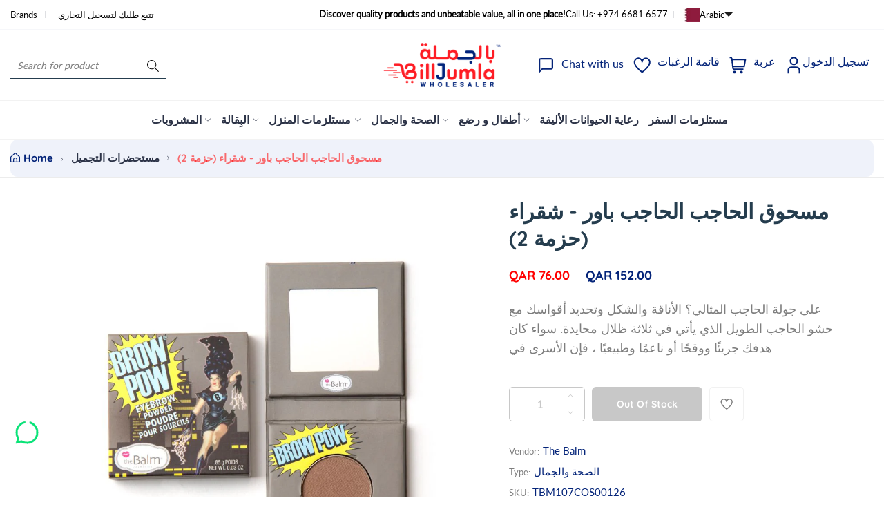

--- FILE ---
content_type: text/html; charset=utf-8
request_url: https://www.billjumla.com/ar/products/%D8%A8%D9%88%D8%AF%D8%B1%D8%A9-%D8%AD%D9%88%D8%A7%D8%AC%D8%A8-brow-pow-%D8%A3%D8%B4%D9%82%D8%B1-%D8%B9%D8%A8%D9%88%D8%A9-%D9%85%D9%86-%D9%82%D8%B7%D8%B9%D8%AA%D9%8A%D9%86
body_size: 48227
content:
<!doctype html>
<html class="no-js" lang="ar">
	<head><link href="//www.billjumla.com/cdn/shop/t/33/assets/style.css?v=18615445974243194461764578065" rel="stylesheet" type="text/css" media="all" /><script>window.performance && window.performance.mark && window.performance.mark('shopify.content_for_header.start');</script><meta id="shopify-digital-wallet" name="shopify-digital-wallet" content="/14311981156/digital_wallets/dialog">
<link rel="alternate" hreflang="x-default" href="https://www.billjumla.com/products/brow-pow-eye-brow-powder-blonde-pack-of-2-tbm107cos00126">
<link rel="alternate" hreflang="en" href="https://www.billjumla.com/products/brow-pow-eye-brow-powder-blonde-pack-of-2-tbm107cos00126">
<link rel="alternate" hreflang="ar" href="https://www.billjumla.com/ar/products/%D8%A8%D9%88%D8%AF%D8%B1%D8%A9-%D8%AD%D9%88%D8%A7%D8%AC%D8%A8-brow-pow-%D8%A3%D8%B4%D9%82%D8%B1-%D8%B9%D8%A8%D9%88%D8%A9-%D9%85%D9%86-%D9%82%D8%B7%D8%B9%D8%AA%D9%8A%D9%86">
<link rel="alternate" type="application/json+oembed" href="https://www.billjumla.com/ar/products/%d8%a8%d9%88%d8%af%d8%b1%d8%a9-%d8%ad%d9%88%d8%a7%d8%ac%d8%a8-brow-pow-%d8%a3%d8%b4%d9%82%d8%b1-%d8%b9%d8%a8%d9%88%d8%a9-%d9%85%d9%86-%d9%82%d8%b7%d8%b9%d8%aa%d9%8a%d9%86.oembed">
<script async="async" src="/checkouts/internal/preloads.js?locale=ar-QA"></script>
<script id="shopify-features" type="application/json">{"accessToken":"07dfe903031f139bec3f51dfbe4e3303","betas":["rich-media-storefront-analytics"],"domain":"www.billjumla.com","predictiveSearch":true,"shopId":14311981156,"locale":"ar"}</script>
<script>var Shopify = Shopify || {};
Shopify.shop = "abuissadistribution.myshopify.com";
Shopify.locale = "ar";
Shopify.currency = {"active":"QAR","rate":"1.0"};
Shopify.country = "QA";
Shopify.theme = {"name":"billjumla_shopify\/main","id":157349708032,"schema_name":"Nest","schema_version":"1.0.6","theme_store_id":null,"role":"main"};
Shopify.theme.handle = "null";
Shopify.theme.style = {"id":null,"handle":null};
Shopify.cdnHost = "www.billjumla.com/cdn";
Shopify.routes = Shopify.routes || {};
Shopify.routes.root = "/ar/";</script>
<script type="module">!function(o){(o.Shopify=o.Shopify||{}).modules=!0}(window);</script>
<script>!function(o){function n(){var o=[];function n(){o.push(Array.prototype.slice.apply(arguments))}return n.q=o,n}var t=o.Shopify=o.Shopify||{};t.loadFeatures=n(),t.autoloadFeatures=n()}(window);</script>
<script id="shop-js-analytics" type="application/json">{"pageType":"product"}</script>
<script defer="defer" async type="module" src="//www.billjumla.com/cdn/shopifycloud/shop-js/modules/v2/client.init-shop-cart-sync_IZsNAliE.en.esm.js"></script>
<script defer="defer" async type="module" src="//www.billjumla.com/cdn/shopifycloud/shop-js/modules/v2/chunk.common_0OUaOowp.esm.js"></script>
<script type="module">
  await import("//www.billjumla.com/cdn/shopifycloud/shop-js/modules/v2/client.init-shop-cart-sync_IZsNAliE.en.esm.js");
await import("//www.billjumla.com/cdn/shopifycloud/shop-js/modules/v2/chunk.common_0OUaOowp.esm.js");

  window.Shopify.SignInWithShop?.initShopCartSync?.({"fedCMEnabled":true,"windoidEnabled":true});

</script>
<script>(function() {
  var isLoaded = false;
  function asyncLoad() {
    if (isLoaded) return;
    isLoaded = true;
    var urls = ["https:\/\/chimpstatic.com\/mcjs-connected\/js\/users\/5df6d4a146965df583b8144b8\/0add53a7d955c0522fc379e03.js?shop=abuissadistribution.myshopify.com","https:\/\/load.csell.co\/assets\/js\/cross-sell.js?shop=abuissadistribution.myshopify.com","https:\/\/load.csell.co\/assets\/v2\/js\/core\/xsell.js?shop=abuissadistribution.myshopify.com","\/\/cdn.shopify.com\/s\/files\/1\/0257\/0108\/9360\/t\/85\/assets\/usf-license.js?shop=abuissadistribution.myshopify.com","https:\/\/intg.snapchat.com\/shopify\/shopify-scevent-init.js?id=fc73a6ec-458d-44d9-98eb-c8d71c419b8f\u0026shop=abuissadistribution.myshopify.com"];
    for (var i = 0; i < urls.length; i++) {
      var s = document.createElement('script');
      s.type = 'text/javascript';
      s.async = true;
      s.src = urls[i];
      var x = document.getElementsByTagName('script')[0];
      x.parentNode.insertBefore(s, x);
    }
  };
  if(window.attachEvent) {
    window.attachEvent('onload', asyncLoad);
  } else {
    window.addEventListener('load', asyncLoad, false);
  }
})();</script>
<script id="__st">var __st={"a":14311981156,"offset":10800,"reqid":"20f8c65e-35e5-4b06-89fe-543446e82046-1768377233","pageurl":"www.billjumla.com\/ar\/products\/%D8%A8%D9%88%D8%AF%D8%B1%D8%A9-%D8%AD%D9%88%D8%A7%D8%AC%D8%A8-brow-pow-%D8%A3%D8%B4%D9%82%D8%B1-%D8%B9%D8%A8%D9%88%D8%A9-%D9%85%D9%86-%D9%82%D8%B7%D8%B9%D8%AA%D9%8A%D9%86","u":"cc2c8db501f6","p":"product","rtyp":"product","rid":6776818303137};</script>
<script>window.ShopifyPaypalV4VisibilityTracking = true;</script>
<script id="captcha-bootstrap">!function(){'use strict';const t='contact',e='account',n='new_comment',o=[[t,t],['blogs',n],['comments',n],[t,'customer']],c=[[e,'customer_login'],[e,'guest_login'],[e,'recover_customer_password'],[e,'create_customer']],r=t=>t.map((([t,e])=>`form[action*='/${t}']:not([data-nocaptcha='true']) input[name='form_type'][value='${e}']`)).join(','),a=t=>()=>t?[...document.querySelectorAll(t)].map((t=>t.form)):[];function s(){const t=[...o],e=r(t);return a(e)}const i='password',u='form_key',d=['recaptcha-v3-token','g-recaptcha-response','h-captcha-response',i],f=()=>{try{return window.sessionStorage}catch{return}},m='__shopify_v',_=t=>t.elements[u];function p(t,e,n=!1){try{const o=window.sessionStorage,c=JSON.parse(o.getItem(e)),{data:r}=function(t){const{data:e,action:n}=t;return t[m]||n?{data:e,action:n}:{data:t,action:n}}(c);for(const[e,n]of Object.entries(r))t.elements[e]&&(t.elements[e].value=n);n&&o.removeItem(e)}catch(o){console.error('form repopulation failed',{error:o})}}const l='form_type',E='cptcha';function T(t){t.dataset[E]=!0}const w=window,h=w.document,L='Shopify',v='ce_forms',y='captcha';let A=!1;((t,e)=>{const n=(g='f06e6c50-85a8-45c8-87d0-21a2b65856fe',I='https://cdn.shopify.com/shopifycloud/storefront-forms-hcaptcha/ce_storefront_forms_captcha_hcaptcha.v1.5.2.iife.js',D={infoText:'Protected by hCaptcha',privacyText:'Privacy',termsText:'Terms'},(t,e,n)=>{const o=w[L][v],c=o.bindForm;if(c)return c(t,g,e,D).then(n);var r;o.q.push([[t,g,e,D],n]),r=I,A||(h.body.append(Object.assign(h.createElement('script'),{id:'captcha-provider',async:!0,src:r})),A=!0)});var g,I,D;w[L]=w[L]||{},w[L][v]=w[L][v]||{},w[L][v].q=[],w[L][y]=w[L][y]||{},w[L][y].protect=function(t,e){n(t,void 0,e),T(t)},Object.freeze(w[L][y]),function(t,e,n,w,h,L){const[v,y,A,g]=function(t,e,n){const i=e?o:[],u=t?c:[],d=[...i,...u],f=r(d),m=r(i),_=r(d.filter((([t,e])=>n.includes(e))));return[a(f),a(m),a(_),s()]}(w,h,L),I=t=>{const e=t.target;return e instanceof HTMLFormElement?e:e&&e.form},D=t=>v().includes(t);t.addEventListener('submit',(t=>{const e=I(t);if(!e)return;const n=D(e)&&!e.dataset.hcaptchaBound&&!e.dataset.recaptchaBound,o=_(e),c=g().includes(e)&&(!o||!o.value);(n||c)&&t.preventDefault(),c&&!n&&(function(t){try{if(!f())return;!function(t){const e=f();if(!e)return;const n=_(t);if(!n)return;const o=n.value;o&&e.removeItem(o)}(t);const e=Array.from(Array(32),(()=>Math.random().toString(36)[2])).join('');!function(t,e){_(t)||t.append(Object.assign(document.createElement('input'),{type:'hidden',name:u})),t.elements[u].value=e}(t,e),function(t,e){const n=f();if(!n)return;const o=[...t.querySelectorAll(`input[type='${i}']`)].map((({name:t})=>t)),c=[...d,...o],r={};for(const[a,s]of new FormData(t).entries())c.includes(a)||(r[a]=s);n.setItem(e,JSON.stringify({[m]:1,action:t.action,data:r}))}(t,e)}catch(e){console.error('failed to persist form',e)}}(e),e.submit())}));const S=(t,e)=>{t&&!t.dataset[E]&&(n(t,e.some((e=>e===t))),T(t))};for(const o of['focusin','change'])t.addEventListener(o,(t=>{const e=I(t);D(e)&&S(e,y())}));const B=e.get('form_key'),M=e.get(l),P=B&&M;t.addEventListener('DOMContentLoaded',(()=>{const t=y();if(P)for(const e of t)e.elements[l].value===M&&p(e,B);[...new Set([...A(),...v().filter((t=>'true'===t.dataset.shopifyCaptcha))])].forEach((e=>S(e,t)))}))}(h,new URLSearchParams(w.location.search),n,t,e,['guest_login'])})(!0,!0)}();</script>
<script integrity="sha256-4kQ18oKyAcykRKYeNunJcIwy7WH5gtpwJnB7kiuLZ1E=" data-source-attribution="shopify.loadfeatures" defer="defer" src="//www.billjumla.com/cdn/shopifycloud/storefront/assets/storefront/load_feature-a0a9edcb.js" crossorigin="anonymous"></script>
<script data-source-attribution="shopify.dynamic_checkout.dynamic.init">var Shopify=Shopify||{};Shopify.PaymentButton=Shopify.PaymentButton||{isStorefrontPortableWallets:!0,init:function(){window.Shopify.PaymentButton.init=function(){};var t=document.createElement("script");t.src="https://www.billjumla.com/cdn/shopifycloud/portable-wallets/latest/portable-wallets.ar.js",t.type="module",document.head.appendChild(t)}};
</script>
<script data-source-attribution="shopify.dynamic_checkout.buyer_consent">
  function portableWalletsHideBuyerConsent(e){var t=document.getElementById("shopify-buyer-consent"),n=document.getElementById("shopify-subscription-policy-button");t&&n&&(t.classList.add("hidden"),t.setAttribute("aria-hidden","true"),n.removeEventListener("click",e))}function portableWalletsShowBuyerConsent(e){var t=document.getElementById("shopify-buyer-consent"),n=document.getElementById("shopify-subscription-policy-button");t&&n&&(t.classList.remove("hidden"),t.removeAttribute("aria-hidden"),n.addEventListener("click",e))}window.Shopify?.PaymentButton&&(window.Shopify.PaymentButton.hideBuyerConsent=portableWalletsHideBuyerConsent,window.Shopify.PaymentButton.showBuyerConsent=portableWalletsShowBuyerConsent);
</script>
<script data-source-attribution="shopify.dynamic_checkout.cart.bootstrap">document.addEventListener("DOMContentLoaded",(function(){function t(){return document.querySelector("shopify-accelerated-checkout-cart, shopify-accelerated-checkout")}if(t())Shopify.PaymentButton.init();else{new MutationObserver((function(e,n){t()&&(Shopify.PaymentButton.init(),n.disconnect())})).observe(document.body,{childList:!0,subtree:!0})}}));
</script>

<script>window.performance && window.performance.mark && window.performance.mark('shopify.content_for_header.end');</script>
<script>window._usfTheme={
    id:146906317056,
    name:"Nest",
    version:"1.0.6",
    vendor:"Liquidmate",
    applied:1,
    assetUrl:"//www.billjumla.com/cdn/shop/t/33/assets/usf-boot.js?v=112577008333360573281764482393"
};
window._usfCustomerTags = null;
window._usfCollectionId = null;
window._usfCollectionDefaultSort = null;
window._usfLocale = "ar";
window._usfRootUrl = "\/ar";
window.usf = {
  settings: {"online":1,"version":"1.0.2.4112","shop":"abuissadistribution.myshopify.com","siteId":"9acdb471-372d-4e39-8a85-6d7b7aed395a","resUrl":"//cdn.shopify.com/s/files/1/0257/0108/9360/t/85/assets/","analyticsApiUrl":"https://svc-0-analytics-usf.hotyon.com/set","searchSvcUrl":"https://svc-0-usf.hotyon.com/","enabledPlugins":["lang-langshop"],"mobileBreakpoint":767,"decimals":2,"useTrailingZeros":1,"decimalDisplay":".","thousandSeparator":",","currency":"QAR","priceLongFormat":"<span class=money> QAR {0}</span>","priceFormat":"<span class=money> QAR {0}</span>","plugins":{},"revision":86784775,"filters":{"filtersHorzStyle":"default","filtersHorzPosition":"left","filtersMobileStyle":"default"},"instantSearch":{"online":1,"searchBoxSelector":"input[name=q]","numOfSuggestions":6,"numOfProductMatches":6,"numOfCollections":4,"numOfPages":4,"layout":"two-columns","productDisplayType":"list","productColumnPosition":"left","productsPerRow":2,"showPopularProducts":1,"numOfPopularProducts":6,"numOfRecentSearches":5},"search":{"online":1,"sortFields":["bestselling","-date","title","-title","date","price","-price","-discount","r"],"searchResultsUrl":"/pages/search-results","more":"infinite","itemsPerPage":28,"imageSizeType":"dynamic","imageSize":"600,350","showAltImage":1,"showVendor":1,"showSale":1,"showSoldOut":1,"canChangeUrl":1},"collections":{"online":1,"collectionsPageUrl":"/pages/collections"},"filterNavigation":{"showFilterArea":1},"translation_ar":{"search":"Search","latestSearches":"Latest searches","popularSearches":"Popular searches","viewAllResultsFor":"عرض جميع النتائج <span class=\"usf-highlight\">{0}</span>","viewAllResults":"view all results","noMatchesFoundFor":"لم يتم العثور على تطابقات لـ \"<b> {0} </b>\". يرجى المحاولة مرة أخرى مع مصطلح مختلف.","productSearchResultWithTermSummary":"<b>{0}</b>النتائج ل '<b>{1}</b>'","productSearchResultSummary":"<b>{0}</b> منتجات","productSearchNoResults":"<h2> لا يوجد تطابق لـ '<b> {0} </b>'. </h2> <p> تحقق من الفلاتر أو الهجاء أو حاول مصطلحات بحث أقل تحديدًا. </ p>","productSearchNoResultsEmptyTerm":"<h2> لم يتم العثور على نتائج. </ h2> <p>  تحقق من الفلاتر أو جرب مصطلحات أقل تحديدًا. </ p>","clearAll":"امسح الكل","clear":"مسح","clearAllFilters":"Clear all filters","clearFiltersBy":"Clear filters by {0}","filterBy":"Filter by {0}","sort":"Sort","sortBy_r":"Relevance","sortBy_title":"العنوان : أ-ي","sortBy_-title":"العنوان : ي-أ","sortBy_date":"التاريخ : القديم - الجديد","sortBy_-date":"  التاريخ : الجديد - القديم","sortBy_price":"السعر : الأقل - الأعلى","sortBy_-price":" السعر :  الأعلى - الأقل","sortBy_percentSale":"Percent sales: Low to High","sortBy_-percentSale":"Percent sales: High to Low","sortBy_-discount":" الخصم :  الأعلى - الأقل","sortBy_bestselling":"الأفضل مبيعا","sortBy_-available":"Inventory: High to Low","sortBy_producttype":"Product Type: A-Z","sortBy_-producttype":"Product Type: Z-A","sortBy_random":"Random","filters":"الترشيحات","filterOptions":"خيارات الترشيح","clearFilterOptions":"مسح جميع خيارات الترشيح","youHaveViewed":"لقد شاهدت{0} من {1} المنتجات","loadMore":"تحميل المزيد","loadPrev":"Load previous","productMatches":"تطابقات المنتج","trending":"Trending","didYouMean":"Sorry, nothing found for '<b>{0}</b>'.<br>Did you mean '<b>{1}</b>'?","searchSuggestions":"اقتراحات البحث","popularSearch":"Popular search","quantity":"الكمية","selectedVariantNotAvailable":"المتغير المحدد غير متوفر .","addToCart":"اضف الى عربة التسوق","seeFullDetails":"التفاصيل الكاملة","chooseOptions":"قم بتحديد الخيارات","quickView":"نظرة سريعة","sale":"عروض ترويجية","save":"حفظ","soldOut":"بيعت كلها","viewItems":"عرض المنتجات","more":"المزيد","all":"الكل","prevPage":"الصفحة السابقة","gotoPage":"الذهاب الى الصفحة {0}","nextPage":"الصفحة التالية","from":"From","collections":"Collections","pages":"Pages","sortBy_":"ملائمة"},"translation_en":{"search":"Search","latestSearches":"Latest searches","popularSearches":"Popular searches","viewAllResultsFor":"view all results for <span class=\"usf-highlight\">{0}</span>","viewAllResults":"view all results","noMatchesFoundFor":"No matches found for \"<b>{0}</b>\". Please try again with a different term.","productSearchResultWithTermSummary":"<b>{0}</b> results for '<b>{1}</b>'","productSearchResultSummary":"<b>{0}</b> products","productSearchNoResults":"<h2>No matching for '<b>{0}</b>'.</h2><p>But don't give up – check the filters, spelling or try less specific search terms.</p>","productSearchNoResultsEmptyTerm":"<h2>No results found.</h2><p>But don't give up – check the filters or try less specific terms.</p>","clearAll":"Clear all","clear":"Clear","clearAllFilters":"Clear all filters","clearFiltersBy":"Clear filters by {0}","filterBy":"Filter by {0}","sort":"Sort","sortBy_r":"Relevance","sortBy_title":"Title: A-Z","sortBy_-title":"Title: Z-A","sortBy_date":"Date: Old to New","sortBy_-date":"Date: New to Old","sortBy_price":"Price: Low to High","sortBy_-price":"Price: High to Low","sortBy_percentSale":"Percent sales: Low to High","sortBy_-percentSale":"Percent sales: High to Low","sortBy_-discount":"Discount: High to Low","sortBy_bestselling":"Best selling","sortBy_-available":"Inventory: High to Low","sortBy_producttype":"Product Type: A-Z","sortBy_-producttype":"Product Type: Z-A","sortBy_random":"Random","filters":"Filters","filterOptions":"Filter options","clearFilterOptions":"Clear all filter options","youHaveViewed":"You've viewed {0} of {1} products","loadMore":"Load more","loadPrev":"Load previous","productMatches":"Product matches","trending":"Trending","didYouMean":"Sorry, nothing found for '<b>{0}</b>'.<br>Did you mean '<b>{1}</b>'?","searchSuggestions":"Search suggestions","popularSearch":"Popular search","quantity":"Quantity","selectedVariantNotAvailable":"The selected variant is not available.","addToCart":"Add to cart","seeFullDetails":"See full details","chooseOptions":"Choose options","quickView":"Quick view","sale":"Promotion","save":"Save","soldOut":"Sold out","viewItems":"View items","more":"More","all":"All","prevPage":"Previous page","gotoPage":"Go to page {0}","nextPage":"Next page","from":"From","collections":"Collections","pages":"Pages","sortBy_option:Color":"Color: A-Z","sortBy_-option:Color":"Color: Z-A","sortBy_option:Size":"Size: A-Z","sortBy_-option:Size":"Size: Z-A","sortBy_option:Denominations":"Denominations: A-Z","sortBy_-option:Denominations":"Denominations: Z-A","sortBy_metafield:MyNamespace.MyKey1":"MyNamespace.MyKey1: A-Z","sortBy_-metafield:MyNamespace.MyKey1":"MyNamespace.MyKey1: Z-A","sortBy_option:COLOR":"COLOR: A-Z","sortBy_-option:COLOR":"COLOR: Z-A","sortBy_option:DESIGN":"DESIGN: A-Z","sortBy_-option:DESIGN":"DESIGN: Z-A","sortBy_option:SIZE":"SIZE: A-Z","sortBy_-option:SIZE":"SIZE: Z-A","sortBy_option:Title":"Title: A-Z","sortBy_-option:Title":"Title: Z-A","sortBy_option:Flavor":"Flavor: A-Z","sortBy_-option:Flavor":"Flavor: Z-A","sortBy_option:Design":"Design: A-Z","sortBy_-option:Design":"Design: Z-A","sortBy_option:design":"design: A-Z","sortBy_-option:design":"design: Z-A"}}
}
</script>
<script src="//www.billjumla.com/cdn/shop/t/33/assets/usf-boot.js?v=112577008333360573281764482393" async></script>
<link href="//www.billjumla.com/cdn/shop/t/33/assets/style.css?v=18615445974243194461764578065" rel="stylesheet" type="text/css" media="all" /><style>
	@font-face {
  font-family: Lato;
  font-weight: 400;
  font-style: normal;
  font-display: swap;
  src: url("//www.billjumla.com/cdn/fonts/lato/lato_n4.c3b93d431f0091c8be23185e15c9d1fee1e971c5.woff2") format("woff2"),
       url("//www.billjumla.com/cdn/fonts/lato/lato_n4.d5c00c781efb195594fd2fd4ad04f7882949e327.woff") format("woff");
}

	@font-face {
  font-family: Quicksand;
  font-weight: 700;
  font-style: normal;
  font-display: swap;
  src: url("//www.billjumla.com/cdn/fonts/quicksand/quicksand_n7.d375fe11182475f82f7bb6306a0a0e4018995610.woff2") format("woff2"),
       url("//www.billjumla.com/cdn/fonts/quicksand/quicksand_n7.8ac2ae2fc4b90ef79aaa7aedb927d39f9f9aa3f4.woff") format("woff");
}


	

:root {
		--text-color: 126, 126, 126;
		--color-2: 255, 29, 40;
		--heading-color: 37, 61, 78;
		--link-color: 4, 36, 121;
		--link-hover: 4, 36, 121;
		--success-color: 22, 199, 154;
		--border-color: 229, 229, 229;
		--error-color: 239, 79, 79;

		--overlay-color: 0, 0, 0;
		--loading-color: 43, 43, 43;

		--button-text-color: 255, 255, 255;
		--button-text-color-hover: 255, 255, 255;
		--button-bg-color: 4, 36, 121;
		--button-bg-color-hover: 255, 29, 40;
		--button-outline-color: 255, 255, 255;

		--button-radius-theme: 12px;
		--button-radius: 5px;
		--button-radius-outset: 6px;
		--button-border-width: 1px;
		--button-border-offset: 0.3px;
		--button-border-opacity: 1.0;
		--button-shadow-opacity: 1.0;
		--button-shadow-offset-x: 0px;
		--button-shadow-offset-y: 0px;
		--button-shadow-blur: 0px;
		--button-shadow-spread: 0rem;

		--color-collection-pr: 173, 173, 173;
		--bg-color-collection-pr: 222, 249, 236;
		--border-hover-product: 255, 29, 40;
		--sale-label-color: 206, 55, 58;
		--newlable-color: 59, 183, 126;
		--bgsale-label-quickview: 253, 224, 233;
		--sale-label-quickview: 247, 75, 129;
		--sale-price-color: 4, 36, 121;
		--old-price-color: 4, 36, 121;
		--list-icon-hover-color: 255, 29, 40;
		--bg-ad-to-cart: 4, 36, 121;
		--in-stock-color: 92, 106, 196;
		--low-stock-color: 238, 0, 0;
		--out-stock-color: 83, 86, 94;
		--rating-star-color: 22, 199, 154;

		--body-font-family: Lato, sans-serif;
		--body-font-style: normal;
		--body-font-weight: 400;

		--body-font-size: 15px;
		--body-line-height: 1.6;
		--body-letter-spacing: 0px;

		--heading-font-family: Quicksand, sans-serif;
		--heading-font-style: normal;
		--heading-font-weight: 700;
		--heading-line-height: 1.3;
		--heading-letter-spacing: 0px;

		--h1-font-size: 48px;
		--h2-font-size: 40px;
		--h3-font-size: 32px;
		--h4-font-size: 24px;
		--h5-font-size: 20px;
		--h6-font-size: 16px;

		--grid-gutter: 1.5rem;

		--duration-short: 100ms;
		--duration-default: 300ms;
		--duration-long: 500ms;
	}body {
			background-color: #fff;
		}
.row {
	margin-left: -15px;
	margin-right: -15px;
}

.row-fluid {
	margin-left: 0;
	margin-right: 0;
}

.row-fluid [class*="col-"] {
	padding-right: 0;
	padding-left: 0;
}

.container {
	max-width: 100%;
	margin-right: auto;
	margin-left: auto;
	padding-left: 15px;
	padding-right: 15px;
}

@media (min-width: 768px) {
	.container {
		max-width: 992px;
	}
}

@media (min-width: 992px) {
	.container {
		max-width: 1610px;
	}
}

@media (max-width: 767px) {
	.container {
		padding-left: 2rem;
		padding-right: 2rem;
	}
}


.grid {
	margin: 0 -15px;
	min-height: 1px;
	display: flex;
	flex-wrap: wrap;
	padding: 0;
	list-style: none;
	row-gap: 24px;
}

.grid-layout{
	display: grid;
	gap: 30px;
}

.grid-item {
	padding-left: 15px;
	padding-right: 15px;
	min-height: 1px;
}




@media (min-width: 992px) {.grid-1 .grid-item {
			width: 100.0%;
		}.grid-2 .grid-item {
			width: 50.0%;
		}.grid-3 .grid-item {
			width: 33.333333333333336%;
		}.grid-4 .grid-item {
			width: 25.0%;
		}.grid-5 .grid-item {
			width: 20.0%;
		}.grid-6 .grid-item {
			width: 16.666666666666668%;
		}.grid-7 .grid-item {
			width: 14.285714285714286%;
		}.grid-8 .grid-item {
			width: 12.5%;
		}.grid-9 .grid-item {
			width: 11.11111111111111%;
		}.grid-10 .grid-item {
			width: 10.0%;
		}.grid-11 .grid-item {
			width: 9.090909090909092%;
		}.grid-12 .grid-item {
			width: 8.333333333333334%;
		}.grid-layout.grid-1 {
			grid-template-columns: repeat( 1,minmax(0,1fr) );
		}.grid-layout.grid-2 {
			grid-template-columns: repeat( 2,minmax(0,1fr) );
		}.grid-layout.grid-3 {
			grid-template-columns: repeat( 3,minmax(0,1fr) );
		}.grid-layout.grid-4 {
			grid-template-columns: repeat( 4,minmax(0,1fr) );
		}.grid-layout.grid-5 {
			grid-template-columns: repeat( 5,minmax(0,1fr) );
		}.grid-layout.grid-6 {
			grid-template-columns: repeat( 6,minmax(0,1fr) );
		}.grid-layout.grid-7 {
			grid-template-columns: repeat( 7,minmax(0,1fr) );
		}.grid-layout.grid-8 {
			grid-template-columns: repeat( 8,minmax(0,1fr) );
		}.grid-layout.grid-9 {
			grid-template-columns: repeat( 9,minmax(0,1fr) );
		}.grid-layout.grid-10 {
			grid-template-columns: repeat( 10,minmax(0,1fr) );
		}.grid-layout.grid-11 {
			grid-template-columns: repeat( 11,minmax(0,1fr) );
		}.grid-layout.grid-12 {
			grid-template-columns: repeat( 12,minmax(0,1fr) );
		}}


@media (min-width: 768px) and (max-width: 991px) {.grid-tablet-1 .grid-item {
			width: 100.0%;
		}.grid-tablet-2 .grid-item {
			width: 50.0%;
		}.grid-tablet-3 .grid-item {
			width: 33.333333333333336%;
		}.grid-tablet-4 .grid-item {
			width: 25.0%;
		}.grid-tablet-5 .grid-item {
			width: 20.0%;
		}.grid-tablet-6 .grid-item {
			width: 16.666666666666668%;
		}.grid-tablet-7 .grid-item {
			width: 14.285714285714286%;
		}.grid-tablet-8 .grid-item {
			width: 12.5%;
		}.grid-tablet-9 .grid-item {
			width: 11.11111111111111%;
		}.grid-tablet-10 .grid-item {
			width: 10.0%;
		}.grid-tablet-11 .grid-item {
			width: 9.090909090909092%;
		}.grid-tablet-12 .grid-item {
			width: 8.333333333333334%;
		}.grid-layout.grid-tablet-1 {
			grid-template-columns: repeat( 1,minmax(0,1fr) );
		}.grid-layout.grid-tablet-2 {
			grid-template-columns: repeat( 2,minmax(0,1fr) );
		}.grid-layout.grid-tablet-3 {
			grid-template-columns: repeat( 3,minmax(0,1fr) );
		}.grid-layout.grid-tablet-4 {
			grid-template-columns: repeat( 4,minmax(0,1fr) );
		}.grid-layout.grid-tablet-5 {
			grid-template-columns: repeat( 5,minmax(0,1fr) );
		}.grid-layout.grid-tablet-6 {
			grid-template-columns: repeat( 6,minmax(0,1fr) );
		}.grid-layout.grid-tablet-7 {
			grid-template-columns: repeat( 7,minmax(0,1fr) );
		}.grid-layout.grid-tablet-8 {
			grid-template-columns: repeat( 8,minmax(0,1fr) );
		}.grid-layout.grid-tablet-9 {
			grid-template-columns: repeat( 9,minmax(0,1fr) );
		}.grid-layout.grid-tablet-10 {
			grid-template-columns: repeat( 10,minmax(0,1fr) );
		}.grid-layout.grid-tablet-11 {
			grid-template-columns: repeat( 11,minmax(0,1fr) );
		}.grid-layout.grid-tablet-12 {
			grid-template-columns: repeat( 12,minmax(0,1fr) );
		}}


@media (max-width: 767px) {.grid-mobile-1 .grid-item {
			width: 100.0%;
		}.grid-mobile-2 .grid-item {
			width: 50.0%;
		}.grid-mobile-3 .grid-item {
			width: 33.333333333333336%;
		}.grid-mobile-4 .grid-item {
			width: 25.0%;
		}.grid-mobile-5 .grid-item {
			width: 20.0%;
		}.grid-mobile-6 .grid-item {
			width: 16.666666666666668%;
		}.grid-mobile-7 .grid-item {
			width: 14.285714285714286%;
		}.grid-mobile-8 .grid-item {
			width: 12.5%;
		}.grid-mobile-9 .grid-item {
			width: 11.11111111111111%;
		}.grid-mobile-10 .grid-item {
			width: 10.0%;
		}.grid-mobile-11 .grid-item {
			width: 9.090909090909092%;
		}.grid-mobile-12 .grid-item {
			width: 8.333333333333334%;
		}.grid-layout.grid-mobile-1 {
			grid-template-columns: repeat( 1,minmax(0,1fr) );
		}.grid-layout.grid-mobile-2 {
			grid-template-columns: repeat( 2,minmax(0,1fr) );
		}.grid-layout.grid-mobile-3 {
			grid-template-columns: repeat( 3,minmax(0,1fr) );
		}.grid-layout.grid-mobile-4 {
			grid-template-columns: repeat( 4,minmax(0,1fr) );
		}.grid-layout.grid-mobile-5 {
			grid-template-columns: repeat( 5,minmax(0,1fr) );
		}.grid-layout.grid-mobile-6 {
			grid-template-columns: repeat( 6,minmax(0,1fr) );
		}.grid-layout.grid-mobile-7 {
			grid-template-columns: repeat( 7,minmax(0,1fr) );
		}.grid-layout.grid-mobile-8 {
			grid-template-columns: repeat( 8,minmax(0,1fr) );
		}.grid-layout.grid-mobile-9 {
			grid-template-columns: repeat( 9,minmax(0,1fr) );
		}.grid-layout.grid-mobile-10 {
			grid-template-columns: repeat( 10,minmax(0,1fr) );
		}.grid-layout.grid-mobile-11 {
			grid-template-columns: repeat( 11,minmax(0,1fr) );
		}.grid-layout.grid-mobile-12 {
			grid-template-columns: repeat( 12,minmax(0,1fr) );
		}}


[data-delay="0.15s"] {
		transition-delay: 0.15s;
	}[data-delay="0.3s"] {
		transition-delay: 0.3s;
	}[data-delay="0.45s"] {
		transition-delay: 0.45s;
	}[data-delay="0.6s"] {
		transition-delay: 0.6s;
	}[data-delay="0.75s"] {
		transition-delay: 0.75s;
	}[data-delay="0.9s"] {
		transition-delay: 0.9s;
	}[data-delay="1.05s"] {
		transition-delay: 1.05s;
	}[data-delay="1.2s"] {
		transition-delay: 1.2s;
	}[data-delay="1.35s"] {
		transition-delay: 1.35s;
	}[data-delay="1.5s"] {
		transition-delay: 1.5s;
	}[data-delay="1.65s"] {
		transition-delay: 1.65s;
	}[data-delay="1.8s"] {
		transition-delay: 1.8s;
	}[data-delay="1.95s"] {
		transition-delay: 1.95s;
	}
@media (max-width: 1710px) {
	.swiper-button-prev,
	.swiper-button-next {
		background-color: #fff;
		padding: 1rem;
	}

	.swiper-button-prev svg,
	.swiper-button-next svg {
		height: 2rem;
		width: 2rem;
	}

	.swiper-button-prev,
	.swiper-rtl .swiper-button-next {
		left: 1.5rem;
	}

	.swiper-button-next,
	.swiper-rtl .swiper-button-prev {
		right: 1.5rem;
	}

	.main-product .product-thumbs .swiper-button-prev svg,
	.main-product .product-thumbs .swiper-button-next svg {
		height: 2rem;
		width: 2rem;
	}

	.main-product .product-thumbs .swiper-button-prev,
	.main-product .swiper-rtl .swiper-button-next {
		left: 1.5rem;
	}

	.main-product .product-thumbs .swiper-button-next,
	.main-product .swiper-rtl .swiper-button-prev {
		right: 1.5rem;
	}
}

@media (max-width: 1680px) and (hover: hover) {
	.swiper-button-prev:hover,
	.swiper-button-next:hover {
		background-color: rgb(var(--heading-color));
		color: #fff;
	}
}


@media (max-width: 1609px) {
	.template-cart .cart-page-section .cart-table {
		table-layout: auto;
	}

	.template-cart .cart-page-section .cart-table th:first-child,
	.template-cart .cart-page-section .cart-table td:first-child {
		width: auto;
	}

	.template-cart .cart-page-section .cart-table th:last-child,
	.template-cart .cart-page-section .cart-table td:last-child {
		width: auto;
	}
}
</style>


<meta charset="utf-8">
<meta http-equiv="X-UA-Compatible" content="IE=edge">
<meta name="viewport" content="width=device-width,initial-scale=1">
<meta name="theme-color" content="#042479"><meta property="og:site_name" content="Billjumla.com">
<meta property="og:url" content="https://www.billjumla.com/ar/products/%d8%a8%d9%88%d8%af%d8%b1%d8%a9-%d8%ad%d9%88%d8%a7%d8%ac%d8%a8-brow-pow-%d8%a3%d8%b4%d9%82%d8%b1-%d8%b9%d8%a8%d9%88%d8%a9-%d9%85%d9%86-%d9%82%d8%b7%d8%b9%d8%aa%d9%8a%d9%86"><meta property="og:type" content="product">
	<meta property="og:title" content="مسحوق الحاجب الحاجب باور - شقراء (حزمة 2)">
	<meta property="og:price:amount" content="76.00">
	<meta property="og:price:currency" content="QAR"><meta property="og:image" content="http://www.billjumla.com/cdn/shop/products/TBM107COS00126_1.jpg?v=1737013458&width=1024">
		<meta property="og:image:secure_url" content="https://www.billjumla.com/cdn/shop/products/TBM107COS00126_1.jpg?v=1737013458&width=1024">
		<meta property="og:image:width" content="1000">
		<meta property="og:image:height" content="1000"><meta property="product:price:amount" content="76.00">
	<meta property="product:price:currency" content="QAR"><meta name="description" content="على جولة الحاجب المثالي؟ الأناقة والشكل وتحديد أقواسك مع حشو الحاجب الطويل الذي يأتي في ثلاثة ظلال محايدة. سواء كان هدفك جريئًا ووقحًا أو ناعمًا وطبيعيًا ، فإن الأسرى في الحاجب تتفوق دائمًا!"><link rel="canonical" href="https://www.billjumla.com/ar/products/%d8%a8%d9%88%d8%af%d8%b1%d8%a9-%d8%ad%d9%88%d8%a7%d8%ac%d8%a8-brow-pow-%d8%a3%d8%b4%d9%82%d8%b1-%d8%b9%d8%a8%d9%88%d8%a9-%d9%85%d9%86-%d9%82%d8%b7%d8%b9%d8%aa%d9%8a%d9%86">
<link rel="preconnect" href="https://cdn.shopify.com" crossorigin><link rel="icon" type="image/png" href="//www.billjumla.com/cdn/shop/files/launcher_icon_66cd2b88-8dd8-4f79-a0b5-f840e6863d11.png?crop=center&height=32&v=1734944887&width=32"><title>مسحوق الحاجب الحاجب باور - شقراء (حزمة 2)</title>

<script>window.performance && window.performance.mark && window.performance.mark('shopify.content_for_header.start');</script><meta id="shopify-digital-wallet" name="shopify-digital-wallet" content="/14311981156/digital_wallets/dialog">
<link rel="alternate" hreflang="x-default" href="https://www.billjumla.com/products/brow-pow-eye-brow-powder-blonde-pack-of-2-tbm107cos00126">
<link rel="alternate" hreflang="en" href="https://www.billjumla.com/products/brow-pow-eye-brow-powder-blonde-pack-of-2-tbm107cos00126">
<link rel="alternate" hreflang="ar" href="https://www.billjumla.com/ar/products/%D8%A8%D9%88%D8%AF%D8%B1%D8%A9-%D8%AD%D9%88%D8%A7%D8%AC%D8%A8-brow-pow-%D8%A3%D8%B4%D9%82%D8%B1-%D8%B9%D8%A8%D9%88%D8%A9-%D9%85%D9%86-%D9%82%D8%B7%D8%B9%D8%AA%D9%8A%D9%86">
<link rel="alternate" type="application/json+oembed" href="https://www.billjumla.com/ar/products/%d8%a8%d9%88%d8%af%d8%b1%d8%a9-%d8%ad%d9%88%d8%a7%d8%ac%d8%a8-brow-pow-%d8%a3%d8%b4%d9%82%d8%b1-%d8%b9%d8%a8%d9%88%d8%a9-%d9%85%d9%86-%d9%82%d8%b7%d8%b9%d8%aa%d9%8a%d9%86.oembed">
<script async="async" src="/checkouts/internal/preloads.js?locale=ar-QA"></script>
<script id="shopify-features" type="application/json">{"accessToken":"07dfe903031f139bec3f51dfbe4e3303","betas":["rich-media-storefront-analytics"],"domain":"www.billjumla.com","predictiveSearch":true,"shopId":14311981156,"locale":"ar"}</script>
<script>var Shopify = Shopify || {};
Shopify.shop = "abuissadistribution.myshopify.com";
Shopify.locale = "ar";
Shopify.currency = {"active":"QAR","rate":"1.0"};
Shopify.country = "QA";
Shopify.theme = {"name":"billjumla_shopify\/main","id":157349708032,"schema_name":"Nest","schema_version":"1.0.6","theme_store_id":null,"role":"main"};
Shopify.theme.handle = "null";
Shopify.theme.style = {"id":null,"handle":null};
Shopify.cdnHost = "www.billjumla.com/cdn";
Shopify.routes = Shopify.routes || {};
Shopify.routes.root = "/ar/";</script>
<script type="module">!function(o){(o.Shopify=o.Shopify||{}).modules=!0}(window);</script>
<script>!function(o){function n(){var o=[];function n(){o.push(Array.prototype.slice.apply(arguments))}return n.q=o,n}var t=o.Shopify=o.Shopify||{};t.loadFeatures=n(),t.autoloadFeatures=n()}(window);</script>
<script id="shop-js-analytics" type="application/json">{"pageType":"product"}</script>
<script defer="defer" async type="module" src="//www.billjumla.com/cdn/shopifycloud/shop-js/modules/v2/client.init-shop-cart-sync_IZsNAliE.en.esm.js"></script>
<script defer="defer" async type="module" src="//www.billjumla.com/cdn/shopifycloud/shop-js/modules/v2/chunk.common_0OUaOowp.esm.js"></script>
<script type="module">
  await import("//www.billjumla.com/cdn/shopifycloud/shop-js/modules/v2/client.init-shop-cart-sync_IZsNAliE.en.esm.js");
await import("//www.billjumla.com/cdn/shopifycloud/shop-js/modules/v2/chunk.common_0OUaOowp.esm.js");

  window.Shopify.SignInWithShop?.initShopCartSync?.({"fedCMEnabled":true,"windoidEnabled":true});

</script>
<script>(function() {
  var isLoaded = false;
  function asyncLoad() {
    if (isLoaded) return;
    isLoaded = true;
    var urls = ["https:\/\/chimpstatic.com\/mcjs-connected\/js\/users\/5df6d4a146965df583b8144b8\/0add53a7d955c0522fc379e03.js?shop=abuissadistribution.myshopify.com","https:\/\/load.csell.co\/assets\/js\/cross-sell.js?shop=abuissadistribution.myshopify.com","https:\/\/load.csell.co\/assets\/v2\/js\/core\/xsell.js?shop=abuissadistribution.myshopify.com","\/\/cdn.shopify.com\/s\/files\/1\/0257\/0108\/9360\/t\/85\/assets\/usf-license.js?shop=abuissadistribution.myshopify.com","https:\/\/intg.snapchat.com\/shopify\/shopify-scevent-init.js?id=fc73a6ec-458d-44d9-98eb-c8d71c419b8f\u0026shop=abuissadistribution.myshopify.com"];
    for (var i = 0; i < urls.length; i++) {
      var s = document.createElement('script');
      s.type = 'text/javascript';
      s.async = true;
      s.src = urls[i];
      var x = document.getElementsByTagName('script')[0];
      x.parentNode.insertBefore(s, x);
    }
  };
  if(window.attachEvent) {
    window.attachEvent('onload', asyncLoad);
  } else {
    window.addEventListener('load', asyncLoad, false);
  }
})();</script>
<script id="__st">var __st={"a":14311981156,"offset":10800,"reqid":"20f8c65e-35e5-4b06-89fe-543446e82046-1768377233","pageurl":"www.billjumla.com\/ar\/products\/%D8%A8%D9%88%D8%AF%D8%B1%D8%A9-%D8%AD%D9%88%D8%A7%D8%AC%D8%A8-brow-pow-%D8%A3%D8%B4%D9%82%D8%B1-%D8%B9%D8%A8%D9%88%D8%A9-%D9%85%D9%86-%D9%82%D8%B7%D8%B9%D8%AA%D9%8A%D9%86","u":"cc2c8db501f6","p":"product","rtyp":"product","rid":6776818303137};</script>
<script>window.ShopifyPaypalV4VisibilityTracking = true;</script>
<script id="captcha-bootstrap">!function(){'use strict';const t='contact',e='account',n='new_comment',o=[[t,t],['blogs',n],['comments',n],[t,'customer']],c=[[e,'customer_login'],[e,'guest_login'],[e,'recover_customer_password'],[e,'create_customer']],r=t=>t.map((([t,e])=>`form[action*='/${t}']:not([data-nocaptcha='true']) input[name='form_type'][value='${e}']`)).join(','),a=t=>()=>t?[...document.querySelectorAll(t)].map((t=>t.form)):[];function s(){const t=[...o],e=r(t);return a(e)}const i='password',u='form_key',d=['recaptcha-v3-token','g-recaptcha-response','h-captcha-response',i],f=()=>{try{return window.sessionStorage}catch{return}},m='__shopify_v',_=t=>t.elements[u];function p(t,e,n=!1){try{const o=window.sessionStorage,c=JSON.parse(o.getItem(e)),{data:r}=function(t){const{data:e,action:n}=t;return t[m]||n?{data:e,action:n}:{data:t,action:n}}(c);for(const[e,n]of Object.entries(r))t.elements[e]&&(t.elements[e].value=n);n&&o.removeItem(e)}catch(o){console.error('form repopulation failed',{error:o})}}const l='form_type',E='cptcha';function T(t){t.dataset[E]=!0}const w=window,h=w.document,L='Shopify',v='ce_forms',y='captcha';let A=!1;((t,e)=>{const n=(g='f06e6c50-85a8-45c8-87d0-21a2b65856fe',I='https://cdn.shopify.com/shopifycloud/storefront-forms-hcaptcha/ce_storefront_forms_captcha_hcaptcha.v1.5.2.iife.js',D={infoText:'Protected by hCaptcha',privacyText:'Privacy',termsText:'Terms'},(t,e,n)=>{const o=w[L][v],c=o.bindForm;if(c)return c(t,g,e,D).then(n);var r;o.q.push([[t,g,e,D],n]),r=I,A||(h.body.append(Object.assign(h.createElement('script'),{id:'captcha-provider',async:!0,src:r})),A=!0)});var g,I,D;w[L]=w[L]||{},w[L][v]=w[L][v]||{},w[L][v].q=[],w[L][y]=w[L][y]||{},w[L][y].protect=function(t,e){n(t,void 0,e),T(t)},Object.freeze(w[L][y]),function(t,e,n,w,h,L){const[v,y,A,g]=function(t,e,n){const i=e?o:[],u=t?c:[],d=[...i,...u],f=r(d),m=r(i),_=r(d.filter((([t,e])=>n.includes(e))));return[a(f),a(m),a(_),s()]}(w,h,L),I=t=>{const e=t.target;return e instanceof HTMLFormElement?e:e&&e.form},D=t=>v().includes(t);t.addEventListener('submit',(t=>{const e=I(t);if(!e)return;const n=D(e)&&!e.dataset.hcaptchaBound&&!e.dataset.recaptchaBound,o=_(e),c=g().includes(e)&&(!o||!o.value);(n||c)&&t.preventDefault(),c&&!n&&(function(t){try{if(!f())return;!function(t){const e=f();if(!e)return;const n=_(t);if(!n)return;const o=n.value;o&&e.removeItem(o)}(t);const e=Array.from(Array(32),(()=>Math.random().toString(36)[2])).join('');!function(t,e){_(t)||t.append(Object.assign(document.createElement('input'),{type:'hidden',name:u})),t.elements[u].value=e}(t,e),function(t,e){const n=f();if(!n)return;const o=[...t.querySelectorAll(`input[type='${i}']`)].map((({name:t})=>t)),c=[...d,...o],r={};for(const[a,s]of new FormData(t).entries())c.includes(a)||(r[a]=s);n.setItem(e,JSON.stringify({[m]:1,action:t.action,data:r}))}(t,e)}catch(e){console.error('failed to persist form',e)}}(e),e.submit())}));const S=(t,e)=>{t&&!t.dataset[E]&&(n(t,e.some((e=>e===t))),T(t))};for(const o of['focusin','change'])t.addEventListener(o,(t=>{const e=I(t);D(e)&&S(e,y())}));const B=e.get('form_key'),M=e.get(l),P=B&&M;t.addEventListener('DOMContentLoaded',(()=>{const t=y();if(P)for(const e of t)e.elements[l].value===M&&p(e,B);[...new Set([...A(),...v().filter((t=>'true'===t.dataset.shopifyCaptcha))])].forEach((e=>S(e,t)))}))}(h,new URLSearchParams(w.location.search),n,t,e,['guest_login'])})(!0,!0)}();</script>
<script integrity="sha256-4kQ18oKyAcykRKYeNunJcIwy7WH5gtpwJnB7kiuLZ1E=" data-source-attribution="shopify.loadfeatures" defer="defer" src="//www.billjumla.com/cdn/shopifycloud/storefront/assets/storefront/load_feature-a0a9edcb.js" crossorigin="anonymous"></script>
<script data-source-attribution="shopify.dynamic_checkout.dynamic.init">var Shopify=Shopify||{};Shopify.PaymentButton=Shopify.PaymentButton||{isStorefrontPortableWallets:!0,init:function(){window.Shopify.PaymentButton.init=function(){};var t=document.createElement("script");t.src="https://www.billjumla.com/cdn/shopifycloud/portable-wallets/latest/portable-wallets.ar.js",t.type="module",document.head.appendChild(t)}};
</script>
<script data-source-attribution="shopify.dynamic_checkout.buyer_consent">
  function portableWalletsHideBuyerConsent(e){var t=document.getElementById("shopify-buyer-consent"),n=document.getElementById("shopify-subscription-policy-button");t&&n&&(t.classList.add("hidden"),t.setAttribute("aria-hidden","true"),n.removeEventListener("click",e))}function portableWalletsShowBuyerConsent(e){var t=document.getElementById("shopify-buyer-consent"),n=document.getElementById("shopify-subscription-policy-button");t&&n&&(t.classList.remove("hidden"),t.removeAttribute("aria-hidden"),n.addEventListener("click",e))}window.Shopify?.PaymentButton&&(window.Shopify.PaymentButton.hideBuyerConsent=portableWalletsHideBuyerConsent,window.Shopify.PaymentButton.showBuyerConsent=portableWalletsShowBuyerConsent);
</script>
<script data-source-attribution="shopify.dynamic_checkout.cart.bootstrap">document.addEventListener("DOMContentLoaded",(function(){function t(){return document.querySelector("shopify-accelerated-checkout-cart, shopify-accelerated-checkout")}if(t())Shopify.PaymentButton.init();else{new MutationObserver((function(e,n){t()&&(Shopify.PaymentButton.init(),n.disconnect())})).observe(document.body,{childList:!0,subtree:!0})}}));
</script>
<!-- placeholder 197e6500a9991182 --><script>window.performance && window.performance.mark && window.performance.mark('shopify.content_for_header.end');</script>
<script>document.documentElement.className = document.documentElement.className.replace( 'no-js', 'js' );</script>
<link href="//www.billjumla.com/cdn/shop/t/33/assets/leaflet.css?v=88778465695038336471764482392" rel="stylesheet" type="text/css" media="all" />
<script src="//www.billjumla.com/cdn/shop/t/33/assets/leaflet.js?v=99018599511450200701764482392" defer></script>
<link href="//www.billjumla.com/cdn/shop/t/33/assets/swiper.css?v=125129387275467294961764482392" rel="stylesheet" type="text/css" media="all" />
<script src="https://cdn.jsdelivr.net/npm/swiper@9/swiper-bundle.min.js"></script>
<script src="//www.billjumla.com/cdn/shop/t/33/assets/theme.js?v=122634762463726768071764578202" defer="defer"></script>
<meta name="google-site-verification" content="g9zHBlcLXNZncl0nEodpAqrYT44kN4VIk-hR2qhkULk" />
	<!-- BEGIN app block: shopify://apps/microsoft-clarity/blocks/clarity_js/31c3d126-8116-4b4a-8ba1-baeda7c4aeea -->
<script type="text/javascript">
  (function (c, l, a, r, i, t, y) {
    c[a] = c[a] || function () { (c[a].q = c[a].q || []).push(arguments); };
    t = l.createElement(r); t.async = 1; t.src = "https://www.clarity.ms/tag/" + i + "?ref=shopify";
    y = l.getElementsByTagName(r)[0]; y.parentNode.insertBefore(t, y);

    c.Shopify.loadFeatures([{ name: "consent-tracking-api", version: "0.1" }], error => {
      if (error) {
        console.error("Error loading Shopify features:", error);
        return;
      }

      c[a]('consentv2', {
        ad_Storage: c.Shopify.customerPrivacy.marketingAllowed() ? "granted" : "denied",
        analytics_Storage: c.Shopify.customerPrivacy.analyticsProcessingAllowed() ? "granted" : "denied",
      });
    });

    l.addEventListener("visitorConsentCollected", function (e) {
      c[a]('consentv2', {
        ad_Storage: e.detail.marketingAllowed ? "granted" : "denied",
        analytics_Storage: e.detail.analyticsAllowed ? "granted" : "denied",
      });
    });
  })(window, document, "clarity", "script", "u91avu22vc");
</script>



<!-- END app block --><!-- BEGIN app block: shopify://apps/microsoft-clarity/blocks/brandAgents_js/31c3d126-8116-4b4a-8ba1-baeda7c4aeea -->





<!-- END app block --><!-- BEGIN app block: shopify://apps/langshop/blocks/sdk/84899e01-2b29-42af-99d6-46d16daa2111 --><!-- BEGIN app snippet: config --><script type="text/javascript">
    /** Workaround for backward compatibility with old versions of localized themes */
    if (window.LangShopConfig && window.LangShopConfig.themeDynamics && window.LangShopConfig.themeDynamics.length) {
        themeDynamics = window.LangShopConfig.themeDynamics;
    } else {
        themeDynamics = [];
    }

    window.LangShopConfig = {
    "currentLanguage": "ar",
    "currentCurrency": "qar",
    "currentCountry": "QA",
    "shopifyLocales": [{"code":"en","name":"الإنجليزية","endonym_name":"English","rootUrl":"\/"},{"code":"ar","name":"العربية","endonym_name":"العربية","rootUrl":"\/ar"}    ],
    "shopifyCountries": [{"code":"QA","name":"قطر", "currency":"QAR"}    ],
    "shopifyCurrencies": ["QAR"],
    "originalLanguage": {"code":"en","title":"English","icon":"https:\/\/cdn.shopify.com\/s\/files\/1\/0143\/1198\/1156\/t\/11\/assets\/usa-flag.jpg?v=1591197781","published":true},
    "targetLanguages": [{"code":"ar","title":"Arabic","icon":"https:\/\/cdn.shopify.com\/s\/files\/1\/0143\/1198\/1156\/t\/11\/assets\/qatar-flag.jpg?v=1591197804","published":true}],
    "languagesSwitchers": {"languageCurrency":{"status":"published","desktop":{"isActive":true,"generalCustomize":{"template":null,"displayed":"language","language":"name","languageFlag":true,"currency":"code","currencyFlag":true,"switcher":"relative","position":"bottom-right","verticalSliderValue":15,"verticalSliderDimension":"px","horizontalSliderValue":15,"horizontalSliderDimension":"px"},"advancedCustomize":{"switcherStyle":{"flagRounding":0,"flagRoundingDimension":"px","flagPosition":"left","backgroundColor":"#FFFFFF","padding":{"left":0,"top":0,"right":0,"bottom":0},"paddingDimension":"px","fontSize":18,"fontSizeDimension":"px","fontFamily":"inherit","fontColor":"#202223","borderWidth":0,"borderWidthDimension":"px","borderRadius":0,"borderRadiusDimension":"px","borderColor":"#FFFFFF"},"dropDownStyle":{"backgroundColor":"#FFFFFF","padding":{"left":0,"top":0,"right":0,"bottom":0},"paddingDimension":"px","fontSize":18,"fontSizeDimension":"px","fontFamily":"inherit","fontColor":"#202223","borderWidth":0,"borderWidthDimension":"px","borderRadius":0,"borderRadiusDimension":"px","borderColor":"#FFFFFF"},"arrow":{"size":6,"sizeDimension":"px","color":"#1D1D1D"}}},"mobile":{"isActive":false,"sameAsDesktop":false,"generalCustomize":{"template":4,"displayed":"language","language":"native-name","languageFlag":false,"currency":"code","currencyFlag":false,"switcher":"floating","position":"bottom-left","verticalSliderValue":99,"verticalSliderDimension":"px","horizontalSliderValue":0,"horizontalSliderDimension":"px"},"advancedCustomize":{"switcherStyle":{"flagRounding":0,"flagRoundingDimension":"px","flagPosition":"left","backgroundColor":"#FDFDFD","padding":{"left":16,"top":16,"right":16,"bottom":16},"paddingDimension":"px","fontSize":18,"fontSizeDimension":"px","fontFamily":"inherit","fontColor":"#202223","borderWidth":0,"borderWidthDimension":"px","borderRadius":4,"borderRadiusDimension":"px","borderColor":"#FFFFFF"},"dropDownStyle":{"backgroundColor":"#FDFDFD","padding":{"left":16,"top":16,"right":16,"bottom":16},"paddingDimension":"px","fontSize":18,"fontSizeDimension":"px","fontFamily":"inherit","fontColor":"#202223","borderWidth":0,"borderWidthDimension":"px","borderRadius":4,"borderRadiusDimension":"px","borderColor":"#FFFFFF"},"arrow":{"size":6,"sizeDimension":"px","color":"#000000"}}}},"autoDetection":{"status":"admin-only","alertType":"popup","popupContainer":{"position":"center","backgroundColor":"#FFFFFF","width":700,"widthDimension":"px","padding":{"left":20,"top":20,"right":20,"bottom":20},"paddingDimension":"px","borderWidth":0,"borderWidthDimension":"px","borderRadius":8,"borderRadiusDimension":"px","borderColor":"#FFFFFF","fontSize":18,"fontSizeDimension":"px","fontFamily":"inherit","fontColor":"#202223"},"bannerContainer":{"position":"top","backgroundColor":"#FFFFFF","width":8,"widthDimension":"px","padding":{"left":20,"top":20,"right":20,"bottom":20},"paddingDimension":"px","borderWidth":0,"borderWidthDimension":"px","borderRadius":8,"borderRadiusDimension":"px","borderColor":"#FFFFFF","fontSize":18,"fontSizeDimension":"px","fontFamily":"inherit","fontColor":"#202223"},"selectorContainer":{"backgroundColor":"#FFFFFF","padding":{"left":8,"top":8,"right":8,"bottom":8},"paddingDimension":"px","borderWidth":0,"borderWidthDimension":"px","borderRadius":8,"borderRadiusDimension":"px","borderColor":"#FFFFFF","fontSize":18,"fontSizeDimension":"px","fontFamily":"inherit","fontColor":"#202223"},"button":{"backgroundColor":"#FFFFFF","padding":{"left":8,"top":8,"right":8,"bottom":8},"paddingDimension":"px","borderWidth":0,"borderWidthDimension":"px","borderRadius":8,"borderRadiusDimension":"px","borderColor":"#FFFFFF","fontSize":18,"fontSizeDimension":"px","fontFamily":"inherit","fontColor":"#202223"},"closeIcon":{"size":16,"sizeDimension":"px","color":"#1D1D1D"}}},
    "defaultCurrency": {"code":"qar","title":"Qatari Rial","icon":null,"rate":3.6405,"formatWithCurrency":"\u003cspan class=money\u003e ر.ق {{amount}}\u003c\/span\u003e","formatWithoutCurrency":"\u003cspan class=money\u003e ر.ق {{amount}}\u003c\/span\u003e"},
    "targetCurrencies": [],
    "currenciesSwitchers": [{"id":39476199,"title":null,"type":"dropdown","display":"all","position":"bottom-left","offset":"10px","shortTitles":false,"icons":"rounded","sprite":"flags","defaultStyles":true,"devices":{"mobile":{"visible":true,"minWidth":null,"maxWidth":{"value":480,"dimension":"px"}},"tablet":{"visible":true,"minWidth":{"value":481,"dimension":"px"},"maxWidth":{"value":1023,"dimension":"px"}},"desktop":{"visible":true,"minWidth":{"value":1024,"dimension":"px"},"maxWidth":null}},"styles":{"dropdown":{"activeContainer":{"padding":{"top":{"value":8,"dimension":"px"},"right":{"value":10,"dimension":"px"},"bottom":{"value":8,"dimension":"px"},"left":{"value":10,"dimension":"px"}},"background":"rgba(255,255,255,.95)","borderRadius":{"topLeft":{"value":0,"dimension":"px"},"topRight":{"value":0,"dimension":"px"},"bottomLeft":{"value":0,"dimension":"px"},"bottomRight":{"value":0,"dimension":"px"}},"borderTop":{"color":"rgba(224, 224, 224, 1)","style":"solid","width":{"value":1,"dimension":"px"}},"borderRight":{"color":"rgba(224, 224, 224, 1)","style":"solid","width":{"value":1,"dimension":"px"}},"borderBottom":{"color":"rgba(224, 224, 224, 1)","style":"solid","width":{"value":1,"dimension":"px"}},"borderLeft":{"color":"rgba(224, 224, 224, 1)","style":"solid","width":{"value":1,"dimension":"px"}}},"activeContainerHovered":null,"activeItem":{"fontSize":{"value":13,"dimension":"px"},"fontFamily":"Open Sans","color":"rgba(39, 46, 49, 1)"},"activeItemHovered":null,"activeItemIcon":{"offset":{"value":10,"dimension":"px"},"position":"left"},"dropdownContainer":{"animation":"sliding","background":"rgba(255,255,255,.95)","borderRadius":{"topLeft":{"value":0,"dimension":"px"},"topRight":{"value":0,"dimension":"px"},"bottomLeft":{"value":0,"dimension":"px"},"bottomRight":{"value":0,"dimension":"px"}},"borderTop":{"color":"rgba(224, 224, 224, 1)","style":"solid","width":{"value":1,"dimension":"px"}},"borderRight":{"color":"rgba(224, 224, 224, 1)","style":"solid","width":{"value":1,"dimension":"px"}},"borderBottom":{"color":"rgba(224, 224, 224, 1)","style":"solid","width":{"value":1,"dimension":"px"}},"borderLeft":{"color":"rgba(224, 224, 224, 1)","style":"solid","width":{"value":1,"dimension":"px"}},"padding":{"top":{"value":0,"dimension":"px"},"right":{"value":0,"dimension":"px"},"bottom":{"value":0,"dimension":"px"},"left":{"value":0,"dimension":"px"}}},"dropdownContainerHovered":null,"dropdownItem":{"padding":{"top":{"value":8,"dimension":"px"},"right":{"value":10,"dimension":"px"},"bottom":{"value":8,"dimension":"px"},"left":{"value":10,"dimension":"px"}},"fontSize":{"value":13,"dimension":"px"},"fontFamily":"Open Sans","color":"rgba(39, 46, 49, 1)"},"dropdownItemHovered":{"color":"rgba(27, 160, 227, 1)"},"dropdownItemIcon":{"position":"left","offset":{"value":10,"dimension":"px"}},"arrow":{"color":"rgba(39, 46, 49, 1)","position":"right","offset":{"value":20,"dimension":"px"},"size":{"value":6,"dimension":"px"}}},"inline":{"container":{"background":"rgba(255,255,255,.95)","borderRadius":{"topLeft":{"value":4,"dimension":"px"},"topRight":{"value":4,"dimension":"px"},"bottomLeft":{"value":4,"dimension":"px"},"bottomRight":{"value":4,"dimension":"px"}},"borderTop":{"color":"rgba(224, 224, 224, 1)","style":"solid","width":{"value":1,"dimension":"px"}},"borderRight":{"color":"rgba(224, 224, 224, 1)","style":"solid","width":{"value":1,"dimension":"px"}},"borderBottom":{"color":"rgba(224, 224, 224, 1)","style":"solid","width":{"value":1,"dimension":"px"}},"borderLeft":{"color":"rgba(224, 224, 224, 1)","style":"solid","width":{"value":1,"dimension":"px"}}},"containerHovered":null,"item":{"background":"transparent","padding":{"top":{"value":8,"dimension":"px"},"right":{"value":10,"dimension":"px"},"bottom":{"value":8,"dimension":"px"},"left":{"value":10,"dimension":"px"}},"fontSize":{"value":13,"dimension":"px"},"fontFamily":"Open Sans","color":"rgba(39, 46, 49, 1)"},"itemHovered":{"background":"rgba(245, 245, 245, 1)","color":"rgba(39, 46, 49, 1)"},"itemActive":{"background":"rgba(245, 245, 245, 1)","color":"rgba(27, 160, 227, 1)"},"itemIcon":{"position":"left","offset":{"value":10,"dimension":"px"}}},"ios":{"activeContainer":{"padding":{"top":{"value":0,"dimension":"px"},"right":{"value":0,"dimension":"px"},"bottom":{"value":0,"dimension":"px"},"left":{"value":0,"dimension":"px"}},"background":"rgba(255,255,255,.95)","borderRadius":{"topLeft":{"value":0,"dimension":"px"},"topRight":{"value":0,"dimension":"px"},"bottomLeft":{"value":0,"dimension":"px"},"bottomRight":{"value":0,"dimension":"px"}},"borderTop":{"color":"rgba(224, 224, 224, 1)","style":"solid","width":{"value":1,"dimension":"px"}},"borderRight":{"color":"rgba(224, 224, 224, 1)","style":"solid","width":{"value":1,"dimension":"px"}},"borderBottom":{"color":"rgba(224, 224, 224, 1)","style":"solid","width":{"value":1,"dimension":"px"}},"borderLeft":{"color":"rgba(224, 224, 224, 1)","style":"solid","width":{"value":1,"dimension":"px"}}},"activeContainerHovered":null,"activeItem":{"fontSize":{"value":13,"dimension":"px"},"fontFamily":"Open Sans","color":"rgba(39, 46, 49, 1)","padding":{"top":{"value":8,"dimension":"px"},"right":{"value":10,"dimension":"px"},"bottom":{"value":8,"dimension":"px"},"left":{"value":10,"dimension":"px"}}},"activeItemHovered":null,"activeItemIcon":{"position":"left","offset":{"value":10,"dimension":"px"}},"modalOverlay":{"background":"rgba(0, 0, 0, 0.7)"},"wheelButtonsContainer":{"background":"rgba(255, 255, 255, 1)","padding":{"top":{"value":8,"dimension":"px"},"right":{"value":10,"dimension":"px"},"bottom":{"value":8,"dimension":"px"},"left":{"value":10,"dimension":"px"}},"borderTop":{"color":"rgba(224, 224, 224, 1)","style":"solid","width":{"value":0,"dimension":"px"}},"borderRight":{"color":"rgba(224, 224, 224, 1)","style":"solid","width":{"value":0,"dimension":"px"}},"borderBottom":{"color":"rgba(224, 224, 224, 1)","style":"solid","width":{"value":1,"dimension":"px"}},"borderLeft":{"color":"rgba(224, 224, 224, 1)","style":"solid","width":{"value":0,"dimension":"px"}}},"wheelCloseButton":{"fontSize":{"value":14,"dimension":"px"},"fontFamily":"Open Sans","color":"rgba(39, 46, 49, 1)","fontWeight":"bold"},"wheelCloseButtonHover":null,"wheelSubmitButton":{"fontSize":{"value":14,"dimension":"px"},"fontFamily":"Open Sans","color":"rgba(39, 46, 49, 1)","fontWeight":"bold"},"wheelSubmitButtonHover":null,"wheelPanelContainer":{"background":"rgba(255, 255, 255, 1)"},"wheelLine":{"borderTop":{"color":"rgba(224, 224, 224, 1)","style":"solid","width":{"value":1,"dimension":"px"}},"borderRight":{"color":"rgba(224, 224, 224, 1)","style":"solid","width":{"value":0,"dimension":"px"}},"borderBottom":{"color":"rgba(224, 224, 224, 1)","style":"solid","width":{"value":1,"dimension":"px"}},"borderLeft":{"color":"rgba(224, 224, 224, 1)","style":"solid","width":{"value":0,"dimension":"px"}}},"wheelItem":{"background":"transparent","padding":{"top":{"value":8,"dimension":"px"},"right":{"value":10,"dimension":"px"},"bottom":{"value":8,"dimension":"px"},"left":{"value":10,"dimension":"px"}},"fontSize":{"value":13,"dimension":"px"},"fontFamily":"Open Sans","color":"rgba(39, 46, 49, 1)","justifyContent":"flex-start"},"wheelItemIcon":{"position":"left","offset":{"value":10,"dimension":"px"}}},"modal":{"activeContainer":{"padding":{"top":{"value":0,"dimension":"px"},"right":{"value":0,"dimension":"px"},"bottom":{"value":0,"dimension":"px"},"left":{"value":0,"dimension":"px"}},"background":"rgba(255,255,255,.95)","borderRadius":{"topLeft":{"value":0,"dimension":"px"},"topRight":{"value":0,"dimension":"px"},"bottomLeft":{"value":0,"dimension":"px"},"bottomRight":{"value":0,"dimension":"px"}},"borderTop":{"color":"rgba(224, 224, 224, 1)","style":"solid","width":{"value":1,"dimension":"px"}},"borderRight":{"color":"rgba(224, 224, 224, 1)","style":"solid","width":{"value":1,"dimension":"px"}},"borderBottom":{"color":"rgba(224, 224, 224, 1)","style":"solid","width":{"value":1,"dimension":"px"}},"borderLeft":{"color":"rgba(224, 224, 224, 1)","style":"solid","width":{"value":1,"dimension":"px"}}},"activeContainerHovered":null,"activeItem":{"fontSize":{"value":13,"dimension":"px"},"fontFamily":"Open Sans","color":"rgba(39, 46, 49, 1)","padding":{"top":{"value":8,"dimension":"px"},"right":{"value":10,"dimension":"px"},"bottom":{"value":8,"dimension":"px"},"left":{"value":10,"dimension":"px"}}},"activeItemHovered":null,"activeItemIcon":{"position":"left","offset":{"value":10,"dimension":"px"}},"modalOverlay":{"background":"rgba(0, 0, 0, 0.7)"},"modalContent":{"animation":"sliding-down","background":"rgba(255, 255, 255, 1)","maxHeight":{"value":80,"dimension":"vh"},"maxWidth":{"value":80,"dimension":"vw"},"width":{"value":320,"dimension":"px"}},"modalContentHover":null,"modalItem":{"reverseElements":true,"fontSize":{"value":11,"dimension":"px"},"fontFamily":"Open Sans","color":"rgba(102, 102, 102, 1)","textTransform":"uppercase","fontWeight":"bold","justifyContent":"space-between","letterSpacing":{"value":3,"dimension":"px"},"padding":{"top":{"value":20,"dimension":"px"},"right":{"value":26,"dimension":"px"},"bottom":{"value":20,"dimension":"px"},"left":{"value":26,"dimension":"px"}}},"modalItemIcon":{"offset":{"value":20,"dimension":"px"}},"modalItemRadio":{"size":{"value":20,"dimension":"px"},"offset":{"value":20,"dimension":"px"},"color":"rgba(193, 202, 202, 1)"},"modalItemHovered":{"background":"rgba(255, 103, 99, 0.5)","color":"rgba(254, 236, 233, 1)"},"modalItemHoveredRadio":{"size":{"value":20,"dimension":"px"},"offset":{"value":20,"dimension":"px"},"color":"rgba(254, 236, 233, 1)"},"modalActiveItem":{"fontSize":{"value":15,"dimension":"px"},"color":"rgba(254, 236, 233, 1)","background":"rgba(255, 103, 99, 1)"},"modalActiveItemRadio":{"size":{"value":24,"dimension":"px"},"offset":{"value":18,"dimension":"px"},"color":"rgba(255, 255, 255, 1)"},"modalActiveItemHovered":null,"modalActiveItemHoveredRadio":null},"select":{"container":{"background":"rgba(255,255,255, 1)","borderRadius":{"topLeft":{"value":4,"dimension":"px"},"topRight":{"value":4,"dimension":"px"},"bottomLeft":{"value":4,"dimension":"px"},"bottomRight":{"value":4,"dimension":"px"}},"borderTop":{"color":"rgba(204, 204, 204, 1)","style":"solid","width":{"value":1,"dimension":"px"}},"borderRight":{"color":"rgba(204, 204, 204, 1)","style":"solid","width":{"value":1,"dimension":"px"}},"borderBottom":{"color":"rgba(204, 204, 204, 1)","style":"solid","width":{"value":1,"dimension":"px"}},"borderLeft":{"color":"rgba(204, 204, 204, 1)","style":"solid","width":{"value":1,"dimension":"px"}}},"text":{"padding":{"top":{"value":5,"dimension":"px"},"right":{"value":8,"dimension":"px"},"bottom":{"value":5,"dimension":"px"},"left":{"value":8,"dimension":"px"}},"fontSize":{"value":13,"dimension":"px"},"fontFamily":"Open Sans","color":"rgba(39, 46, 49, 1)"}}},"disabled":false}],
    "languageDetection": "browser",
    "languagesCountries": [{"code":"en","countries":["as","ai","ag","ar","aw","au","bs","bd","bb","bz","bm","bw","br","io","bn","kh","cm","ca","ky","cx","cc","ck","cr","cy","dk","dm","et","fk","fj","gm","gh","gi","gr","gl","gd","gu","gg","gy","hk","is","in","id","ie","im","jm","je","ke","ki","kr","la","ls","lr","my","mv","mt","mh","mu","fm","mc","ms","na","nr","np","an","nz","ni","ng","nu","nf","mp","pk","pw","pa","pg","ph","pn","pr","rw","sh","kn","lc","vc","ws","sc","sl","sg","sb","za","gs","lk","sr","sz","tz","th","tl","tk","to","tt","tc","tv","ug","ua","gb","us","um","vu","vn","vg","vi","zm","zw","bq","ss","sx","cw"]},{"code":"ar","countries":["dz","bh","td","km","dj","eg","er","iq","il","jo","kw","lb","ly","mr","ma","om","ps","qa","sa","so","sd","sy","tn","ae","eh","ye"]}],
    "languagesBrowsers": [{"code":"en","browsers":["en"]},{"code":"ar","browsers":["ar"]}],
    "currencyDetection": "language",
    "currenciesLanguages": null,
    "currenciesCountries": null,
    "recommendationAlert": {"enabled":false,"type":"banner","styles":{"banner":{"bannerContainer":{"position":"top","spacing":10,"borderTop":{"color":"rgba(0,0,0,0.2)","style":"solid","width":{"value":0,"dimension":"px"}},"borderRight":{"color":"rgba(0,0,0,0.2)","style":"solid","width":{"value":0,"dimension":"px"}},"borderBottom":{"color":"rgba(0,0,0,0.2)","style":"solid","width":{"value":1,"dimension":"px"}},"borderLeft":{"color":"rgba(0,0,0,0.2)","style":"solid","width":{"value":0,"dimension":"px"}},"padding":{"top":{"value":23,"dimension":"px"},"right":{"value":55,"dimension":"px"},"bottom":{"value":23,"dimension":"px"},"left":{"value":55,"dimension":"px"}},"background":"rgba(255, 255, 255, 1)"},"bannerMessage":{"fontSize":{"value":16,"dimension":"px"}},"selectorContainer":{"background":"rgba(244,244,244, 1)","borderRadius":{"topLeft":{"value":2,"dimension":"px"},"topRight":{"value":2,"dimension":"px"},"bottomLeft":{"value":2,"dimension":"px"},"bottomRight":{"value":2,"dimension":"px"}},"borderTop":{"color":"rgba(204, 204, 204, 1)","style":"solid","width":{"value":0,"dimension":"px"}},"borderRight":{"color":"rgba(204, 204, 204, 1)","style":"solid","width":{"value":0,"dimension":"px"}},"borderBottom":{"color":"rgba(204, 204, 204, 1)","style":"solid","width":{"value":0,"dimension":"px"}},"borderLeft":{"color":"rgba(204, 204, 204, 1)","style":"solid","width":{"value":0,"dimension":"px"}}},"selectorContainerHovered":null,"selectorText":{"padding":{"top":{"value":8,"dimension":"px"},"right":{"value":8,"dimension":"px"},"bottom":{"value":8,"dimension":"px"},"left":{"value":8,"dimension":"px"}},"fontSize":{"value":16,"dimension":"px"},"fontFamily":"Open Sans","color":"rgba(39, 46, 49, 1)"},"selectorTextHovered":null,"changeButton":{"borderTop":{"color":"transparent","style":"solid","width":{"value":0,"dimension":"px"}},"borderRight":{"color":"transparent","style":"solid","width":{"value":0,"dimension":"px"}},"borderBottom":{"color":"transparent","style":"solid","width":{"value":0,"dimension":"px"}},"borderLeft":{"color":"transparent","style":"solid","width":{"value":0,"dimension":"px"}},"fontSize":{"value":16,"dimension":"px"},"borderRadius":{"topLeft":{"value":2,"dimension":"px"},"topRight":{"value":2,"dimension":"px"},"bottomLeft":{"value":2,"dimension":"px"},"bottomRight":{"value":2,"dimension":"px"}},"padding":{"top":{"value":8,"dimension":"px"},"right":{"value":8,"dimension":"px"},"bottom":{"value":8,"dimension":"px"},"left":{"value":8,"dimension":"px"}},"background":"rgba(0, 0, 0, 1)","color":"rgba(255, 255, 255, 1)"},"changeButtonHovered":null,"closeButton":{"fontSize":{"value":16,"dimension":"px"},"color":"rgba(0, 0, 0, 1)"},"closeButtonHovered":null},"popup":{"popupContainer":{"maxWidth":{"value":30,"dimension":"rem"},"position":"bottom-left","spacing":10,"offset":{"value":1,"dimension":"em"},"borderTop":{"color":"rgba(0,0,0,0.2)","style":"solid","width":{"value":0,"dimension":"px"}},"borderRight":{"color":"rgba(0,0,0,0.2)","style":"solid","width":{"value":0,"dimension":"px"}},"borderBottom":{"color":"rgba(0,0,0,0.2)","style":"solid","width":{"value":1,"dimension":"px"}},"borderLeft":{"color":"rgba(0,0,0,0.2)","style":"solid","width":{"value":0,"dimension":"px"}},"borderRadius":{"topLeft":{"value":0,"dimension":"px"},"topRight":{"value":0,"dimension":"px"},"bottomLeft":{"value":0,"dimension":"px"},"bottomRight":{"value":0,"dimension":"px"}},"padding":{"top":{"value":15,"dimension":"px"},"right":{"value":20,"dimension":"px"},"bottom":{"value":15,"dimension":"px"},"left":{"value":20,"dimension":"px"}},"background":"rgba(255, 255, 255, 1)"},"popupMessage":{"fontSize":{"value":16,"dimension":"px"}},"selectorContainer":{"background":"rgba(244,244,244, 1)","borderRadius":{"topLeft":{"value":2,"dimension":"px"},"topRight":{"value":2,"dimension":"px"},"bottomLeft":{"value":2,"dimension":"px"},"bottomRight":{"value":2,"dimension":"px"}},"borderTop":{"color":"rgba(204, 204, 204, 1)","style":"solid","width":{"value":0,"dimension":"px"}},"borderRight":{"color":"rgba(204, 204, 204, 1)","style":"solid","width":{"value":0,"dimension":"px"}},"borderBottom":{"color":"rgba(204, 204, 204, 1)","style":"solid","width":{"value":0,"dimension":"px"}},"borderLeft":{"color":"rgba(204, 204, 204, 1)","style":"solid","width":{"value":0,"dimension":"px"}}},"selectorContainerHovered":null,"selectorText":{"padding":{"top":{"value":8,"dimension":"px"},"right":{"value":8,"dimension":"px"},"bottom":{"value":8,"dimension":"px"},"left":{"value":8,"dimension":"px"}},"fontSize":{"value":16,"dimension":"px"},"fontFamily":"Open Sans","color":"rgba(39, 46, 49, 1)"},"selectorTextHovered":null,"changeButton":{"borderTop":{"color":"transparent","style":"solid","width":{"value":0,"dimension":"px"}},"borderRight":{"color":"transparent","style":"solid","width":{"value":0,"dimension":"px"}},"borderBottom":{"color":"transparent","style":"solid","width":{"value":0,"dimension":"px"}},"borderLeft":{"color":"transparent","style":"solid","width":{"value":0,"dimension":"px"}},"fontSize":{"value":16,"dimension":"px"},"borderRadius":{"topLeft":{"value":2,"dimension":"px"},"topRight":{"value":2,"dimension":"px"},"bottomLeft":{"value":2,"dimension":"px"},"bottomRight":{"value":2,"dimension":"px"}},"padding":{"top":{"value":8,"dimension":"px"},"right":{"value":8,"dimension":"px"},"bottom":{"value":8,"dimension":"px"},"left":{"value":8,"dimension":"px"}},"background":"rgba(0, 0, 0, 1)","color":"rgba(255, 255, 255, 1)"},"changeButtonHovered":null,"closeButton":{"fontSize":{"value":16,"dimension":"px"},"color":"rgba(0, 0, 0, 1)"},"closeButtonHovered":null}}},
    "currencyInQueryParam":true,
    "allowAutomaticRedirects":true,
    "storeMoneyFormat": "\u003cspan class=money\u003e QAR {{ amount }}\u003c\/span\u003e",
    "storeMoneyWithCurrencyFormat": "\u003cspan class=money\u003e QAR {{ amount }}\u003c\/span\u003e",
    "themeDynamics": [{"before":"\u003e","search":"Stay home \u0026 get your daily\nneeds from us\nStart Your Daily Shopping with Billjumla ","replace":"خليك في البيت واحصل على مستلزماتك اليومية\nيحتاج منا\n   Billjumla ابدأ التسوق اليومي مع","after":"\u003c","templates":["404","article","blog","cart","collection","gift_card","index","list-collections","page","password","product","search","account","activate_account","addresses","login","order","register","reset_password"]},{"before":"\u003e","search":"Suhaim Bin Hamad Street, P.O.Box - 6255, Doha, Qatar","replace":"شارع سحيم بن حمد","after":"\u003c","templates":["404","account","activate_account","addresses","article","blog","cart","collection","gift_card","index","list-collections","login","order","page","password","product","register","reset_password","search"]},{"before":"\u003e","search":"100% Secure delivery without contacting the courier","replace":"تسليم آمن بنسبة 100% دون الاتصال بالساعي","after":"\u003c","templates":["404","account","activate_account","addresses","article","blog","cart","collection","gift_card","index","list-collections","login","order","page","password","product","register","reset_password","search"]},{"before":"\u003e","search":"Start Your Daily Shopping with\n\t\t\t\t\t\t\t\n\t\t\t\t\t\t\t\t","replace":" منا نحن بالجملة في خدمتك","after":"\u003c","templates":["404","account","activate_account","addresses","article","blog","cart","collection","gift_card","index","list-collections","login","order","page","password","product","register","reset_password","search"]},{"before":"\u003e","search":"Enjoy extra discounts with our special deal!","replace":"استمتع بخصومات إضافية مع صفقتنا الخاصة! ","after":"\u003c","templates":["404","account","activate_account","addresses","article","blog","cart","collection","gift_card","index","list-collections","login","order","page","password","product","register","reset_password","search"]},{"before":"\u003e","search":"Indulge in a Moment of Chocolate Heaven","replace":"استمتع بلحظات ساحرة تنقلك إلى عالم الشوكولاتة الفاخرة","after":"\u003c","templates":["404","article","blog","cart","collection","gift_card","index","list-collections","page","password","product","search","account","activate_account","addresses","login","order","register","reset_password"]},{"before":"\u003e","search":"Free delivery on orders above 199 QAR","replace":"التوصيل مجاني للطلبات التي تزيد عن 199 ريال قطري ","after":"\u003c","templates":["404","article","blog","cart","collection","gift_card","index","list-collections","page","password","product","search","account","activate_account","addresses","login","order","register","reset_password"]},{"before":"\u003e","search":"Free delivery on order above QAR 199","replace":"التوصيل مجاني للطلبات التي تزيد قيمتها عن 199 ريال قطري","after":"\u003c","templates":["404","account","activate_account","addresses","article","blog","cart","collection","gift_card","index","list-collections","login","order","page","password","product","register","reset_password","search"]},{"before":"\u003e","search":"Need help? Call Us: +974 6681 6577","replace":" 974 6681 6577 بحاجة الى مساعدة؟ اتصل بنا","after":"\u003c","templates":["404","account","activate_account","addresses","article","blog","cart","collection","gift_card","index","list-collections","login","order","page","password","product","register","reset_password","search"]},{"before":"\u003e","search":"Explore the Perfect Chocolate ","replace":"اكتشف الشوكولاتة المثالية","after":"\u003c","templates":["404","account","activate_account","addresses","article","blog","cart","collection","gift_card","index","list-collections","login","order","page","password","product","register","reset_password","search"]},{"before":"\u003e","search":"Explore the Perfect Chocolate ","replace":"اكتشف الشوكولاتة المثالية","after":"\u003c","templates":["404","account","activate_account","addresses","article","blog","cart","collection","gift_card","index","list-collections","login","order","page","password","product","register","reset_password","search"]},{"before":"\u003e","search":"Within 14 days for an exchange","replace":" او التغير متوفره لدينا خلال 14 يوم","after":"\u003c","templates":["404","account","activate_account","addresses","article","blog","cart","collection","gift_card","index","list-collections","login","order","page","password","product","register","reset_password","search"]},{"before":"\u003e","search":"Taste the Magic\nin Every Drop","replace":"استمتع بمذاق لا يُقاوم مع مل قطرة","after":"\u003c","templates":["404","article","blog","cart","collection","gift_card","index","list-collections","page","password","product","search","account","activate_account","addresses","login","order","register","reset_password"]},{"before":"\u003e","search":"Explore the Perfect Chocolate","replace":"اكتشف الشوكولاتة المثالية","after":"\u003c","templates":["404","article","blog","cart","collection","gift_card","index","list-collections","page","password","product","search","account","activate_account","addresses","login","order","register","reset_password"]},{"before":"\u003e","search":"Track your order status here","replace":"تتبع حالة طلبك هنا ","after":"\u003c","templates":["404","account","activate_account","addresses","article","blog","cart","collection","gift_card","index","list-collections","login","order","page","password","product","register","reset_password","search"]},{"before":"\u003e","search":"Stay home \u0026 get your daily","replace":"خليك في البيت واحصل\n\n\n","after":"\u003c","templates":["404","account","activate_account","addresses","article","blog","cart","collection","gift_card","index","list-collections","login","order","page","password","product","register","reset_password","search"]},{"before":"\u003e","search":"Soft Care in\nEvery Sheet","replace":"نعومة فائقة في\nكل منديل","after":"\u003c","templates":["404","article","blog","cart","collection","gift_card","index","list-collections","page","password","product","search","account","activate_account","addresses","login","order","register","reset_password"]},{"before":"\u003e","search":"Best prices \u0026 offers","replace":"أفضل الأسعار والعروض","after":"\u003c","templates":["404","account","activate_account","addresses","article","blog","cart","collection","gift_card","index","list-collections","login","order","page","password","product","register","reset_password","search"]},{"before":"\u003e","search":"Need help? Call Us: ","replace":"بحاجة الى مساعدة؟ اتصل بنا: ","after":"\u003c","templates":["404","article","blog","cart","collection","gift_card","index","list-collections","page","password","product","search","account","activate_account","addresses","login","order","register","reset_password"]},{"before":"\u003e","search":"Hershey's Chocolate","replace":"شوكولاتة هيرشي ","after":"\u003c","templates":["404","article","blog","cart","collection","gift_card","index","list-collections","page","password","product","search","account","activate_account","addresses","login","order","register","reset_password"]},{"before":"\u003e","search":"CERTIFIED BY THEQA","replace":"معتمدة من ثقة  ","after":"\u003c","templates":["404","account","activate_account","addresses","article","blog","cart","collection","gift_card","index","list-collections","login","order","page","password","product","register","reset_password","search"]},{"before":"\u003e","search":"Godiva Chocolate ","replace":"شوكولاتة جوديفا ","after":"\u003c","templates":["404","article","blog","cart","collection","gift_card","index","list-collections","page","password","product","search","account","activate_account","addresses","login","order","register","reset_password"]},{"before":"\u003e","search":"Trending Products","replace":"المنتجات الرائجة ","after":"\u003c","templates":["404","article","blog","cart","collection","gift_card","index","list-collections","page","password","product","search","account","activate_account","addresses","login","order","register","reset_password"]},{"before":"\u003e","search":"Breakfast Spreads","replace":"مكملات الإفطار","after":"\u003c","templates":["404","article","blog","cart","collection","gift_card","index","list-collections","page","password","product","search","account","activate_account","addresses","login","order","register","reset_password"]},{"before":"\u003e","search":"Guylian Chocolate","replace":"شوكولاتة جيليان ","after":"\u003c","templates":["404","article","blog","cart","collection","gift_card","index","list-collections","page","password","product","search","account","activate_account","addresses","login","order","register","reset_password"]},{"before":"\u003e","search":"Popular Products","replace":"المنتجات المتداولة","after":"\u003c","templates":["404","article","blog","cart","collection","gift_card","index","list-collections","page","password","product","search","account","activate_account","addresses","login","order","register","reset_password"]},{"before":"\u003e","search":"DOWNLOAD OUR APP","replace":"قم بتنزيل تطبيقنا ","after":"\u003c","templates":["404","account","activate_account","addresses","article","blog","cart","collection","gift_card","index","list-collections","login","order","page","password","product","register","reset_password","search"]},{"before":"\u003e","search":"Cool Refreshment","replace":"انتعاش لا مثيل له","after":"\u003c","templates":["404","account","activate_account","addresses","article","blog","cart","collection","gift_card","index","list-collections","login","order","page","password","product","register","reset_password","search"]},{"before":"\u003e","search":"Godiva Chocolate","replace":"شوكولاتة جوديفا ","after":"\u003c","templates":["404","article","blog","cart","collection","gift_card","index","list-collections","page","password","product","search","account","activate_account","addresses","login","order","register","reset_password"]},{"before":"\u003e","search":"Track your order","replace":" تتبع طلبك","after":"\u003c","templates":["404","account","activate_account","addresses","article","blog","cart","collection","gift_card","index","list-collections","login","order","page","password","product","register","reset_password","search"]},{"before":"\u003e","search":"CUSTOMER SERVICE","replace":"خدمة العملاء  ","after":"\u003c","templates":["404","account","activate_account","addresses","article","blog","cart","collection","gift_card","index","list-collections","login","order","page","password","product","register","reset_password","search"]},{"before":"\u003e","search":"Home Essentials","replace":"المستلزمات المنزلية ","after":"\u003c","templates":["404","article","blog","cart","collection","gift_card","index","list-collections","page","password","product","search","account","activate_account","addresses","login","order","register","reset_password"]},{"before":"\u003e","search":"Exclusive Deals","replace":"العروض الترويجيه ","after":"\u003c","templates":["404","article","blog","cart","collection","gift_card","index","list-collections","page","password","product","search","account","activate_account","addresses","login","order","register","reset_password"]},{"before":"\u003e","search":"Taste the Magic","replace":"استمتع بمذاق لا يُقاوم","after":"\u003c","templates":["404","account","activate_account","addresses","article","blog","cart","collection","gift_card","index","list-collections","login","order","page","password","product","register","reset_password","search"]},{"before":"\u003e","search":"Business Login","replace":"لتسجيل التجاري ","after":"\u003c","templates":["404","account","activate_account","addresses","article","blog","cart","collection","gift_card","index","list-collections","login","order","page","password","product","register","reset_password","search"]},{"before":"\u003e","search":"Recently Added","replace":"أضيفت مؤخرا ","after":"\u003c","templates":["404","article","blog","cart","collection","gift_card","index","list-collections","page","password","product","search","account","activate_account","addresses","login","order","register","reset_password"]},{"before":"\u003e","search":"needs from us","replace":" على مستلزماتك اليومية","after":"\u003c","templates":["404","article","blog","cart","collection","gift_card","index","list-collections","page","password","product","search","account","activate_account","addresses","login","order","register","reset_password"]},{"before":"\u003e","search":"Shop by Brand","replace":"تسوق حسب العلامة التجارية","after":"\u003c","templates":["404","account","activate_account","addresses","article","blog","cart","collection","gift_card","index","list-collections","login","order","page","password","product","register","reset_password","search"]},{"before":"\u003e","search":"Free delivery","replace":"التوصيل مجاني","after":"\u003c","templates":["404","account","activate_account","addresses","article","blog","cart","collection","gift_card","index","list-collections","login","order","page","password","product","register","reset_password","search"]},{"before":"\u003e","search":"Best Selling ","replace":"الأكثر مبيعا ","after":"\u003c","templates":["404","account","activate_account","addresses","article","blog","cart","collection","gift_card","index","list-collections","login","order","page","password","product","register","reset_password","search"]},{"before":"\u003e","search":"Fabric Care  ","replace":"العناية بالنسيج  ","after":"\u003c","templates":["404","article","blog","cart","collection","gift_card","index","list-collections","page","password","product","search","account","activate_account","addresses","login","order","register","reset_password"]},{"before":"\u003e","search":"in Every Drop","replace":"مع كل قطرة  ","after":"\u003c","templates":["404","account","activate_account","addresses","article","blog","cart","collection","gift_card","index","list-collections","login","order","page","password","product","register","reset_password","search"]},{"before":"\u003e","search":"Chips Snacks","replace":"وجبات خفيفة من رقائق البطاطس ","after":"\u003c","templates":["404","article","blog","cart","collection","gift_card","index","list-collections","page","password","product","search","account","activate_account","addresses","login","order","register","reset_password"]},{"before":"\u003e","search":"Best Selling","replace":"الأكثر مبيعا","after":"\u003c","templates":["404","article","blog","cart","collection","gift_card","index","list-collections","page","password","product","search","account","activate_account","addresses","login","order","register","reset_password"]},{"before":"\u003e","search":"Easy returns","replace":"خدمت الاستبدال ","after":"\u003c","templates":["404","account","activate_account","addresses","article","blog","cart","collection","gift_card","index","list-collections","login","order","page","password","product","register","reset_password","search"]},{"before":"\u003e","search":"Support 24\/7","replace":"للدعم","after":"\u003c","templates":["404","account","activate_account","addresses","article","blog","cart","collection","gift_card","index","list-collections","login","order","page","password","product","register","reset_password","search"]},{"before":"\u003e","search":"Tea \u0026 Coffee","replace":"الشاي والقهوة ","after":"\u003c","templates":["404","article","blog","cart","collection","gift_card","index","list-collections","page","password","product","search","account","activate_account","addresses","login","order","register","reset_password"]},{"before":"\u003e","search":"Soft Care in","replace":"نعومة فائقة في","after":"\u003c","templates":["404","account","activate_account","addresses","article","blog","cart","collection","gift_card","index","list-collections","login","order","page","password","product","register","reset_password","search"]},{"before":"\u003e","search":"Canned Foods","replace":"معلبات ","after":"\u003c","templates":["404","article","blog","cart","collection","gift_card","index","list-collections","page","password","product","search","account","activate_account","addresses","login","order","register","reset_password"]},{"before":"\u003e","search":"in Every Sip","replace":" مع كل رشفة","after":"\u003c","templates":["404","account","activate_account","addresses","article","blog","cart","collection","gift_card","index","list-collections","login","order","page","password","product","register","reset_password","search"]},{"before":"\u003e","search":"Fabric Care","replace":"العناية بالنسيج ","after":"\u003c","templates":["404","account","activate_account","addresses","article","blog","cart","collection","gift_card","index","list-collections","login","order","page","password","product","register","reset_password","search"]},{"before":"\u003e","search":"Every Sheet","replace":"كل منديل","after":"\u003c","templates":["404","account","activate_account","addresses","article","blog","cart","collection","gift_card","index","list-collections","login","order","page","password","product","register","reset_password","search"]},{"before":"\u003e","search":"Add to cart","replace":"أضف الى السلة","after":"\u003c","templates":["404","article","blog","cart","collection","gift_card","index","list-collections","page","password","product","search","account","activate_account","addresses","login","order","register","reset_password"]},{"before":"\u003e","search":"My Account","replace":"حسابي ","after":"\u003c","templates":["404","account","activate_account","addresses","article","blog","cart","collection","gift_card","index","list-collections","login","order","page","password","product","register","reset_password","search"]},{"before":"\u003e","search":"Categories","replace":"الفئات  ","after":"\u003c","templates":["404","article","blog","cart","gift_card","index","list-collections","page","product","search"]},{"before":"\u003e","search":"Household","replace":"مستلزمات منزلية ","after":"\u003c","templates":["404","account","activate_account","addresses","article","blog","cart","collection","gift_card","index","list-collections","login","order","page","password","product","register","reset_password","search"]},{"before":"\u003e","search":"Top Rated","replace":"الأعلى تقييمًا ","after":"\u003c","templates":["404","article","blog","cart","collection","gift_card","index","list-collections","page","password","product","search","account","activate_account","addresses","login","order","register","reset_password"]},{"before":"\u003e","search":"Wishlist ","replace":"يقارن  ","after":"\u003c","templates":["404","article","blog","cart","collection","gift_card","index","list-collections","page","password","product","search","account","activate_account","addresses","login","order","register","reset_password"]},{"before":"\u003e","search":"Wishlist ","replace":"قائمة الرغبات","after":"\u003c","templates":["404","article","blog","cart","collection","gift_card","index","list-collections","page","password","product","search","account","activate_account","addresses","login","order","register","reset_password"]},{"before":"\u003e","search":"Address:","replace":"العنوان: ","after":"\u003c","templates":["404","account","activate_account","addresses","article","blog","cart","collection","gift_card","index","list-collections","login","order","page","password","product","register","reset_password","search"]},{"before":"\u003e","search":"Shop Now","replace":"تسوق الأن","after":"\u003c","templates":["404","article","blog","cart","collection","gift_card","index","list-collections","page","password","product","search","account","activate_account","addresses","login","order","register","reset_password"]},{"before":"\u003e","search":"Wishlist","replace":"قائمة الرغبات","after":"\u003c","templates":["404","account","activate_account","addresses","article","blog","cart","collection","gift_card","index","list-collections","login","order","page","password","product","register","reset_password","search"]},{"before":"\u003e","search":"About Us","replace":"للإستعلامات و التواصل ","after":"\u003c","templates":["404","article","blog","cart","collection","gift_card","index","list-collections","page","password","product","search","account","activate_account","addresses","login","order","register","reset_password"]},{"before":"\u003e","search":"Compare","replace":"مقارنة ","after":"\u003c","templates":["404","account","activate_account","addresses","article","blog","cart","collection","gift_card","index","list-collections","login","order","page","password","product","register","reset_password","search"]},{"before":"\u003e","search":"Grocery","replace":"البقالة","after":"\u003c","templates":["404","account","activate_account","addresses","article","blog","cart","collection","gift_card","index","list-collections","login","order","page","password","product","register","reset_password","search"]},{"before":"\u003e","search":"Travel","replace":"مستلزمات السفر","after":"\u003c","templates":["404","account","activate_account","addresses","article","blog","cart","collection","gift_card","index","list-collections","login","order","page","password","product","register","reset_password","search"]},{"before":"\u003e","search":"Log in","replace":"تسجيل الدخول ","after":"\u003c","templates":["404","account","activate_account","addresses","article","blog","cart","collection","gift_card","index","list-collections","login","order","page","password","product","register","reset_password","search"]},{"before":"\u003cspan class=\"qar\"\u003e","search":" QAR ","replace":"ر.ق","after":"\u003c\/span\u003e","templates":["404","account","activate_account","addresses","article","blog","cart","collection","gift_card","index","list-collections","login","order","page","password","product","register","reset_password","search"]},{"before":"\u003e","search":"Water","replace":"مياه غازيه و معدنيه ","after":"\u003c","templates":["404","account","activate_account","addresses","article","blog","cart","collection","gift_card","index","list-collections","login","order","page","password","product","register","reset_password","search"]},{"before":"\u003e","search":"Cart","replace":"عربة ","after":"\u003c","templates":["404","account","activate_account","addresses","article","blog","cart","collection","gift_card","index","list-collections","login","order","page","password","product","register","reset_password","search"]}    ],
    "themeDynamicsActive":true,
    "dynamicThemeDomObserverInterval": 0,
    "abilities":[{"id":1,"name":"use-analytics","expiresAt":null},{"id":2,"name":"use-agency-translation","expiresAt":null},{"id":3,"name":"use-free-translation","expiresAt":null},{"id":4,"name":"use-pro-translation","expiresAt":null},{"id":5,"name":"use-export-import","expiresAt":null},{"id":6,"name":"use-suggestions","expiresAt":null},{"id":7,"name":"use-revisions","expiresAt":null},{"id":8,"name":"use-mappings","expiresAt":null},{"id":9,"name":"use-dynamic-replacements","expiresAt":null},{"id":10,"name":"use-localized-theme","expiresAt":null},{"id":11,"name":"use-third-party-apps","expiresAt":null},{"id":12,"name":"use-translate-new-resources","expiresAt":null},{"id":13,"name":"use-selectors-customization","expiresAt":null},{"id":14,"name":"disable-branding","expiresAt":null},{"id":17,"name":"use-glossary","expiresAt":null}],
    "isAdmin":false,
    "isPreview":false,
    "i18n": {"en": {
          "recommendation_alert": {
            "currency_language_suggestion": null,
            "language_suggestion": null,
            "currency_suggestion": null,
            "change": null
          },
          "switchers": {
            "ios_switcher": {
              "done": null,
              "close": null
            }
          },
          "languages": {"en": "English"
,"ar": "Arabic"

          },
          "currencies": {"qar": "ر.ق"}
        },"ar": {
          "recommendation_alert": {
            "currency_language_suggestion": null,
            "language_suggestion": null,
            "currency_suggestion": null,
            "change": null
          },
          "switchers": {
            "ios_switcher": {
              "done": null,
              "close": null
            }
          },
          "languages": {"ar": null

          },
          "currencies": {"qar": "ر.ق"}
        }}
    }
</script>
<!-- END app snippet -->

<script src="https://cdn.langshop.app/buckets/app/libs/storefront/sdk.js?proxy_prefix=/apps/langshop&source=tae" defer></script>


<!-- END app block --><link href="https://monorail-edge.shopifysvc.com" rel="dns-prefetch">
<script>(function(){if ("sendBeacon" in navigator && "performance" in window) {try {var session_token_from_headers = performance.getEntriesByType('navigation')[0].serverTiming.find(x => x.name == '_s').description;} catch {var session_token_from_headers = undefined;}var session_cookie_matches = document.cookie.match(/_shopify_s=([^;]*)/);var session_token_from_cookie = session_cookie_matches && session_cookie_matches.length === 2 ? session_cookie_matches[1] : "";var session_token = session_token_from_headers || session_token_from_cookie || "";function handle_abandonment_event(e) {var entries = performance.getEntries().filter(function(entry) {return /monorail-edge.shopifysvc.com/.test(entry.name);});if (!window.abandonment_tracked && entries.length === 0) {window.abandonment_tracked = true;var currentMs = Date.now();var navigation_start = performance.timing.navigationStart;var payload = {shop_id: 14311981156,url: window.location.href,navigation_start,duration: currentMs - navigation_start,session_token,page_type: "product"};window.navigator.sendBeacon("https://monorail-edge.shopifysvc.com/v1/produce", JSON.stringify({schema_id: "online_store_buyer_site_abandonment/1.1",payload: payload,metadata: {event_created_at_ms: currentMs,event_sent_at_ms: currentMs}}));}}window.addEventListener('pagehide', handle_abandonment_event);}}());</script>
<script id="web-pixels-manager-setup">(function e(e,d,r,n,o){if(void 0===o&&(o={}),!Boolean(null===(a=null===(i=window.Shopify)||void 0===i?void 0:i.analytics)||void 0===a?void 0:a.replayQueue)){var i,a;window.Shopify=window.Shopify||{};var t=window.Shopify;t.analytics=t.analytics||{};var s=t.analytics;s.replayQueue=[],s.publish=function(e,d,r){return s.replayQueue.push([e,d,r]),!0};try{self.performance.mark("wpm:start")}catch(e){}var l=function(){var e={modern:/Edge?\/(1{2}[4-9]|1[2-9]\d|[2-9]\d{2}|\d{4,})\.\d+(\.\d+|)|Firefox\/(1{2}[4-9]|1[2-9]\d|[2-9]\d{2}|\d{4,})\.\d+(\.\d+|)|Chrom(ium|e)\/(9{2}|\d{3,})\.\d+(\.\d+|)|(Maci|X1{2}).+ Version\/(15\.\d+|(1[6-9]|[2-9]\d|\d{3,})\.\d+)([,.]\d+|)( \(\w+\)|)( Mobile\/\w+|) Safari\/|Chrome.+OPR\/(9{2}|\d{3,})\.\d+\.\d+|(CPU[ +]OS|iPhone[ +]OS|CPU[ +]iPhone|CPU IPhone OS|CPU iPad OS)[ +]+(15[._]\d+|(1[6-9]|[2-9]\d|\d{3,})[._]\d+)([._]\d+|)|Android:?[ /-](13[3-9]|1[4-9]\d|[2-9]\d{2}|\d{4,})(\.\d+|)(\.\d+|)|Android.+Firefox\/(13[5-9]|1[4-9]\d|[2-9]\d{2}|\d{4,})\.\d+(\.\d+|)|Android.+Chrom(ium|e)\/(13[3-9]|1[4-9]\d|[2-9]\d{2}|\d{4,})\.\d+(\.\d+|)|SamsungBrowser\/([2-9]\d|\d{3,})\.\d+/,legacy:/Edge?\/(1[6-9]|[2-9]\d|\d{3,})\.\d+(\.\d+|)|Firefox\/(5[4-9]|[6-9]\d|\d{3,})\.\d+(\.\d+|)|Chrom(ium|e)\/(5[1-9]|[6-9]\d|\d{3,})\.\d+(\.\d+|)([\d.]+$|.*Safari\/(?![\d.]+ Edge\/[\d.]+$))|(Maci|X1{2}).+ Version\/(10\.\d+|(1[1-9]|[2-9]\d|\d{3,})\.\d+)([,.]\d+|)( \(\w+\)|)( Mobile\/\w+|) Safari\/|Chrome.+OPR\/(3[89]|[4-9]\d|\d{3,})\.\d+\.\d+|(CPU[ +]OS|iPhone[ +]OS|CPU[ +]iPhone|CPU IPhone OS|CPU iPad OS)[ +]+(10[._]\d+|(1[1-9]|[2-9]\d|\d{3,})[._]\d+)([._]\d+|)|Android:?[ /-](13[3-9]|1[4-9]\d|[2-9]\d{2}|\d{4,})(\.\d+|)(\.\d+|)|Mobile Safari.+OPR\/([89]\d|\d{3,})\.\d+\.\d+|Android.+Firefox\/(13[5-9]|1[4-9]\d|[2-9]\d{2}|\d{4,})\.\d+(\.\d+|)|Android.+Chrom(ium|e)\/(13[3-9]|1[4-9]\d|[2-9]\d{2}|\d{4,})\.\d+(\.\d+|)|Android.+(UC? ?Browser|UCWEB|U3)[ /]?(15\.([5-9]|\d{2,})|(1[6-9]|[2-9]\d|\d{3,})\.\d+)\.\d+|SamsungBrowser\/(5\.\d+|([6-9]|\d{2,})\.\d+)|Android.+MQ{2}Browser\/(14(\.(9|\d{2,})|)|(1[5-9]|[2-9]\d|\d{3,})(\.\d+|))(\.\d+|)|K[Aa][Ii]OS\/(3\.\d+|([4-9]|\d{2,})\.\d+)(\.\d+|)/},d=e.modern,r=e.legacy,n=navigator.userAgent;return n.match(d)?"modern":n.match(r)?"legacy":"unknown"}(),u="modern"===l?"modern":"legacy",c=(null!=n?n:{modern:"",legacy:""})[u],f=function(e){return[e.baseUrl,"/wpm","/b",e.hashVersion,"modern"===e.buildTarget?"m":"l",".js"].join("")}({baseUrl:d,hashVersion:r,buildTarget:u}),m=function(e){var d=e.version,r=e.bundleTarget,n=e.surface,o=e.pageUrl,i=e.monorailEndpoint;return{emit:function(e){var a=e.status,t=e.errorMsg,s=(new Date).getTime(),l=JSON.stringify({metadata:{event_sent_at_ms:s},events:[{schema_id:"web_pixels_manager_load/3.1",payload:{version:d,bundle_target:r,page_url:o,status:a,surface:n,error_msg:t},metadata:{event_created_at_ms:s}}]});if(!i)return console&&console.warn&&console.warn("[Web Pixels Manager] No Monorail endpoint provided, skipping logging."),!1;try{return self.navigator.sendBeacon.bind(self.navigator)(i,l)}catch(e){}var u=new XMLHttpRequest;try{return u.open("POST",i,!0),u.setRequestHeader("Content-Type","text/plain"),u.send(l),!0}catch(e){return console&&console.warn&&console.warn("[Web Pixels Manager] Got an unhandled error while logging to Monorail."),!1}}}}({version:r,bundleTarget:l,surface:e.surface,pageUrl:self.location.href,monorailEndpoint:e.monorailEndpoint});try{o.browserTarget=l,function(e){var d=e.src,r=e.async,n=void 0===r||r,o=e.onload,i=e.onerror,a=e.sri,t=e.scriptDataAttributes,s=void 0===t?{}:t,l=document.createElement("script"),u=document.querySelector("head"),c=document.querySelector("body");if(l.async=n,l.src=d,a&&(l.integrity=a,l.crossOrigin="anonymous"),s)for(var f in s)if(Object.prototype.hasOwnProperty.call(s,f))try{l.dataset[f]=s[f]}catch(e){}if(o&&l.addEventListener("load",o),i&&l.addEventListener("error",i),u)u.appendChild(l);else{if(!c)throw new Error("Did not find a head or body element to append the script");c.appendChild(l)}}({src:f,async:!0,onload:function(){if(!function(){var e,d;return Boolean(null===(d=null===(e=window.Shopify)||void 0===e?void 0:e.analytics)||void 0===d?void 0:d.initialized)}()){var d=window.webPixelsManager.init(e)||void 0;if(d){var r=window.Shopify.analytics;r.replayQueue.forEach((function(e){var r=e[0],n=e[1],o=e[2];d.publishCustomEvent(r,n,o)})),r.replayQueue=[],r.publish=d.publishCustomEvent,r.visitor=d.visitor,r.initialized=!0}}},onerror:function(){return m.emit({status:"failed",errorMsg:"".concat(f," has failed to load")})},sri:function(e){var d=/^sha384-[A-Za-z0-9+/=]+$/;return"string"==typeof e&&d.test(e)}(c)?c:"",scriptDataAttributes:o}),m.emit({status:"loading"})}catch(e){m.emit({status:"failed",errorMsg:(null==e?void 0:e.message)||"Unknown error"})}}})({shopId: 14311981156,storefrontBaseUrl: "https://www.billjumla.com",extensionsBaseUrl: "https://extensions.shopifycdn.com/cdn/shopifycloud/web-pixels-manager",monorailEndpoint: "https://monorail-edge.shopifysvc.com/unstable/produce_batch",surface: "storefront-renderer",enabledBetaFlags: ["2dca8a86","a0d5f9d2"],webPixelsConfigList: [{"id":"1802273024","configuration":"{\"projectId\":\"u91avu22vc\"}","eventPayloadVersion":"v1","runtimeContext":"STRICT","scriptVersion":"737156edc1fafd4538f270df27821f1c","type":"APP","apiClientId":240074326017,"privacyPurposes":[],"capabilities":["advanced_dom_events"],"dataSharingAdjustments":{"protectedCustomerApprovalScopes":["read_customer_personal_data"]}},{"id":"493617408","configuration":"{\"config\":\"{\\\"google_tag_ids\\\":[\\\"G-C159NRWXGL\\\"],\\\"gtag_events\\\":[{\\\"type\\\":\\\"search\\\",\\\"action_label\\\":[\\\"G-C159NRWXGL\\\",\\\"AW-665028636\\\/EWH6CJ6t9-EaEJyQjr0C\\\"]},{\\\"type\\\":\\\"begin_checkout\\\",\\\"action_label\\\":[\\\"G-C159NRWXGL\\\",\\\"AW-665028636\\\/WUuMCJqs9-EaEJyQjr0C\\\"]},{\\\"type\\\":\\\"view_item\\\",\\\"action_label\\\":[\\\"G-C159NRWXGL\\\",\\\"AW-665028636\\\/lTJLCJut9-EaEJyQjr0C\\\"]},{\\\"type\\\":\\\"purchase\\\",\\\"action_label\\\":[\\\"G-C159NRWXGL\\\",\\\"AW-665028636\\\/h0aICJes9-EaEJyQjr0C\\\"]},{\\\"type\\\":\\\"page_view\\\",\\\"action_label\\\":[\\\"G-C159NRWXGL\\\",\\\"AW-665028636\\\/V_JkCJit9-EaEJyQjr0C\\\"]},{\\\"type\\\":\\\"add_payment_info\\\",\\\"action_label\\\":[\\\"G-C159NRWXGL\\\",\\\"AW-665028636\\\/gjWSCKGt9-EaEJyQjr0C\\\"]},{\\\"type\\\":\\\"add_to_cart\\\",\\\"action_label\\\":[\\\"G-C159NRWXGL\\\",\\\"AW-665028636\\\/0FOZCJ2s9-EaEJyQjr0C\\\"]}],\\\"enable_monitoring_mode\\\":false}\"}","eventPayloadVersion":"v1","runtimeContext":"OPEN","scriptVersion":"b2a88bafab3e21179ed38636efcd8a93","type":"APP","apiClientId":1780363,"privacyPurposes":[],"dataSharingAdjustments":{"protectedCustomerApprovalScopes":["read_customer_address","read_customer_email","read_customer_name","read_customer_personal_data","read_customer_phone"]}},{"id":"219676928","configuration":"{\"pixel_id\":\"512169102833998\",\"pixel_type\":\"facebook_pixel\",\"metaapp_system_user_token\":\"-\"}","eventPayloadVersion":"v1","runtimeContext":"OPEN","scriptVersion":"ca16bc87fe92b6042fbaa3acc2fbdaa6","type":"APP","apiClientId":2329312,"privacyPurposes":["ANALYTICS","MARKETING","SALE_OF_DATA"],"dataSharingAdjustments":{"protectedCustomerApprovalScopes":["read_customer_address","read_customer_email","read_customer_name","read_customer_personal_data","read_customer_phone"]}},{"id":"4980992","configuration":"{\"pixelId\":\"fc73a6ec-458d-44d9-98eb-c8d71c419b8f\"}","eventPayloadVersion":"v1","runtimeContext":"STRICT","scriptVersion":"c119f01612c13b62ab52809eb08154bb","type":"APP","apiClientId":2556259,"privacyPurposes":["ANALYTICS","MARKETING","SALE_OF_DATA"],"dataSharingAdjustments":{"protectedCustomerApprovalScopes":["read_customer_address","read_customer_email","read_customer_name","read_customer_personal_data","read_customer_phone"]}},{"id":"shopify-app-pixel","configuration":"{}","eventPayloadVersion":"v1","runtimeContext":"STRICT","scriptVersion":"0450","apiClientId":"shopify-pixel","type":"APP","privacyPurposes":["ANALYTICS","MARKETING"]},{"id":"shopify-custom-pixel","eventPayloadVersion":"v1","runtimeContext":"LAX","scriptVersion":"0450","apiClientId":"shopify-pixel","type":"CUSTOM","privacyPurposes":["ANALYTICS","MARKETING"]}],isMerchantRequest: false,initData: {"shop":{"name":"Billjumla.com","paymentSettings":{"currencyCode":"QAR"},"myshopifyDomain":"abuissadistribution.myshopify.com","countryCode":"QA","storefrontUrl":"https:\/\/www.billjumla.com\/ar"},"customer":null,"cart":null,"checkout":null,"productVariants":[{"price":{"amount":76.0,"currencyCode":"QAR"},"product":{"title":"مسحوق الحاجب الحاجب باور - شقراء (حزمة 2)","vendor":"The Balm","id":"6776818303137","untranslatedTitle":"مسحوق الحاجب الحاجب باور - شقراء (حزمة 2)","url":"\/ar\/products\/%D8%A8%D9%88%D8%AF%D8%B1%D8%A9-%D8%AD%D9%88%D8%A7%D8%AC%D8%A8-brow-pow-%D8%A3%D8%B4%D9%82%D8%B1-%D8%B9%D8%A8%D9%88%D8%A9-%D9%85%D9%86-%D9%82%D8%B7%D8%B9%D8%AA%D9%8A%D9%86","type":"الصحة والجمال"},"id":"40108413223073","image":{"src":"\/\/www.billjumla.com\/cdn\/shop\/products\/TBM107COS00126_1.jpg?v=1737013458"},"sku":"TBM107COS00126","title":"Default Title","untranslatedTitle":"Default Title"}],"purchasingCompany":null},},"https://www.billjumla.com/cdn","7cecd0b6w90c54c6cpe92089d5m57a67346",{"modern":"","legacy":""},{"shopId":"14311981156","storefrontBaseUrl":"https:\/\/www.billjumla.com","extensionBaseUrl":"https:\/\/extensions.shopifycdn.com\/cdn\/shopifycloud\/web-pixels-manager","surface":"storefront-renderer","enabledBetaFlags":"[\"2dca8a86\", \"a0d5f9d2\"]","isMerchantRequest":"false","hashVersion":"7cecd0b6w90c54c6cpe92089d5m57a67346","publish":"custom","events":"[[\"page_viewed\",{}],[\"product_viewed\",{\"productVariant\":{\"price\":{\"amount\":76.0,\"currencyCode\":\"QAR\"},\"product\":{\"title\":\"مسحوق الحاجب الحاجب باور - شقراء (حزمة 2)\",\"vendor\":\"The Balm\",\"id\":\"6776818303137\",\"untranslatedTitle\":\"مسحوق الحاجب الحاجب باور - شقراء (حزمة 2)\",\"url\":\"\/ar\/products\/%D8%A8%D9%88%D8%AF%D8%B1%D8%A9-%D8%AD%D9%88%D8%A7%D8%AC%D8%A8-brow-pow-%D8%A3%D8%B4%D9%82%D8%B1-%D8%B9%D8%A8%D9%88%D8%A9-%D9%85%D9%86-%D9%82%D8%B7%D8%B9%D8%AA%D9%8A%D9%86\",\"type\":\"الصحة والجمال\"},\"id\":\"40108413223073\",\"image\":{\"src\":\"\/\/www.billjumla.com\/cdn\/shop\/products\/TBM107COS00126_1.jpg?v=1737013458\"},\"sku\":\"TBM107COS00126\",\"title\":\"Default Title\",\"untranslatedTitle\":\"Default Title\"}}]]"});</script><script>
  window.ShopifyAnalytics = window.ShopifyAnalytics || {};
  window.ShopifyAnalytics.meta = window.ShopifyAnalytics.meta || {};
  window.ShopifyAnalytics.meta.currency = 'QAR';
  var meta = {"product":{"id":6776818303137,"gid":"gid:\/\/shopify\/Product\/6776818303137","vendor":"The Balm","type":"الصحة والجمال","handle":"بودرة-حواجب-brow-pow-أشقر-عبوة-من-قطعتين","variants":[{"id":40108413223073,"price":7600,"name":"مسحوق الحاجب الحاجب باور - شقراء (حزمة 2)","public_title":null,"sku":"TBM107COS00126"}],"remote":false},"page":{"pageType":"product","resourceType":"product","resourceId":6776818303137,"requestId":"20f8c65e-35e5-4b06-89fe-543446e82046-1768377233"}};
  for (var attr in meta) {
    window.ShopifyAnalytics.meta[attr] = meta[attr];
  }
</script>
<script class="analytics">
  (function () {
    var customDocumentWrite = function(content) {
      var jquery = null;

      if (window.jQuery) {
        jquery = window.jQuery;
      } else if (window.Checkout && window.Checkout.$) {
        jquery = window.Checkout.$;
      }

      if (jquery) {
        jquery('body').append(content);
      }
    };

    var hasLoggedConversion = function(token) {
      if (token) {
        return document.cookie.indexOf('loggedConversion=' + token) !== -1;
      }
      return false;
    }

    var setCookieIfConversion = function(token) {
      if (token) {
        var twoMonthsFromNow = new Date(Date.now());
        twoMonthsFromNow.setMonth(twoMonthsFromNow.getMonth() + 2);

        document.cookie = 'loggedConversion=' + token + '; expires=' + twoMonthsFromNow;
      }
    }

    var trekkie = window.ShopifyAnalytics.lib = window.trekkie = window.trekkie || [];
    if (trekkie.integrations) {
      return;
    }
    trekkie.methods = [
      'identify',
      'page',
      'ready',
      'track',
      'trackForm',
      'trackLink'
    ];
    trekkie.factory = function(method) {
      return function() {
        var args = Array.prototype.slice.call(arguments);
        args.unshift(method);
        trekkie.push(args);
        return trekkie;
      };
    };
    for (var i = 0; i < trekkie.methods.length; i++) {
      var key = trekkie.methods[i];
      trekkie[key] = trekkie.factory(key);
    }
    trekkie.load = function(config) {
      trekkie.config = config || {};
      trekkie.config.initialDocumentCookie = document.cookie;
      var first = document.getElementsByTagName('script')[0];
      var script = document.createElement('script');
      script.type = 'text/javascript';
      script.onerror = function(e) {
        var scriptFallback = document.createElement('script');
        scriptFallback.type = 'text/javascript';
        scriptFallback.onerror = function(error) {
                var Monorail = {
      produce: function produce(monorailDomain, schemaId, payload) {
        var currentMs = new Date().getTime();
        var event = {
          schema_id: schemaId,
          payload: payload,
          metadata: {
            event_created_at_ms: currentMs,
            event_sent_at_ms: currentMs
          }
        };
        return Monorail.sendRequest("https://" + monorailDomain + "/v1/produce", JSON.stringify(event));
      },
      sendRequest: function sendRequest(endpointUrl, payload) {
        // Try the sendBeacon API
        if (window && window.navigator && typeof window.navigator.sendBeacon === 'function' && typeof window.Blob === 'function' && !Monorail.isIos12()) {
          var blobData = new window.Blob([payload], {
            type: 'text/plain'
          });

          if (window.navigator.sendBeacon(endpointUrl, blobData)) {
            return true;
          } // sendBeacon was not successful

        } // XHR beacon

        var xhr = new XMLHttpRequest();

        try {
          xhr.open('POST', endpointUrl);
          xhr.setRequestHeader('Content-Type', 'text/plain');
          xhr.send(payload);
        } catch (e) {
          console.log(e);
        }

        return false;
      },
      isIos12: function isIos12() {
        return window.navigator.userAgent.lastIndexOf('iPhone; CPU iPhone OS 12_') !== -1 || window.navigator.userAgent.lastIndexOf('iPad; CPU OS 12_') !== -1;
      }
    };
    Monorail.produce('monorail-edge.shopifysvc.com',
      'trekkie_storefront_load_errors/1.1',
      {shop_id: 14311981156,
      theme_id: 157349708032,
      app_name: "storefront",
      context_url: window.location.href,
      source_url: "//www.billjumla.com/cdn/s/trekkie.storefront.55c6279c31a6628627b2ba1c5ff367020da294e2.min.js"});

        };
        scriptFallback.async = true;
        scriptFallback.src = '//www.billjumla.com/cdn/s/trekkie.storefront.55c6279c31a6628627b2ba1c5ff367020da294e2.min.js';
        first.parentNode.insertBefore(scriptFallback, first);
      };
      script.async = true;
      script.src = '//www.billjumla.com/cdn/s/trekkie.storefront.55c6279c31a6628627b2ba1c5ff367020da294e2.min.js';
      first.parentNode.insertBefore(script, first);
    };
    trekkie.load(
      {"Trekkie":{"appName":"storefront","development":false,"defaultAttributes":{"shopId":14311981156,"isMerchantRequest":null,"themeId":157349708032,"themeCityHash":"11935653138932513544","contentLanguage":"ar","currency":"QAR","eventMetadataId":"aa012a78-cf8b-45b8-af00-32d08e505e66"},"isServerSideCookieWritingEnabled":true,"monorailRegion":"shop_domain","enabledBetaFlags":["65f19447"]},"Session Attribution":{},"S2S":{"facebookCapiEnabled":true,"source":"trekkie-storefront-renderer","apiClientId":580111}}
    );

    var loaded = false;
    trekkie.ready(function() {
      if (loaded) return;
      loaded = true;

      window.ShopifyAnalytics.lib = window.trekkie;

      var originalDocumentWrite = document.write;
      document.write = customDocumentWrite;
      try { window.ShopifyAnalytics.merchantGoogleAnalytics.call(this); } catch(error) {};
      document.write = originalDocumentWrite;

      window.ShopifyAnalytics.lib.page(null,{"pageType":"product","resourceType":"product","resourceId":6776818303137,"requestId":"20f8c65e-35e5-4b06-89fe-543446e82046-1768377233","shopifyEmitted":true});

      var match = window.location.pathname.match(/checkouts\/(.+)\/(thank_you|post_purchase)/)
      var token = match? match[1]: undefined;
      if (!hasLoggedConversion(token)) {
        setCookieIfConversion(token);
        window.ShopifyAnalytics.lib.track("Viewed Product",{"currency":"QAR","variantId":40108413223073,"productId":6776818303137,"productGid":"gid:\/\/shopify\/Product\/6776818303137","name":"مسحوق الحاجب الحاجب باور - شقراء (حزمة 2)","price":"76.00","sku":"TBM107COS00126","brand":"The Balm","variant":null,"category":"الصحة والجمال","nonInteraction":true,"remote":false},undefined,undefined,{"shopifyEmitted":true});
      window.ShopifyAnalytics.lib.track("monorail:\/\/trekkie_storefront_viewed_product\/1.1",{"currency":"QAR","variantId":40108413223073,"productId":6776818303137,"productGid":"gid:\/\/shopify\/Product\/6776818303137","name":"مسحوق الحاجب الحاجب باور - شقراء (حزمة 2)","price":"76.00","sku":"TBM107COS00126","brand":"The Balm","variant":null,"category":"الصحة والجمال","nonInteraction":true,"remote":false,"referer":"https:\/\/www.billjumla.com\/ar\/products\/%D8%A8%D9%88%D8%AF%D8%B1%D8%A9-%D8%AD%D9%88%D8%A7%D8%AC%D8%A8-brow-pow-%D8%A3%D8%B4%D9%82%D8%B1-%D8%B9%D8%A8%D9%88%D8%A9-%D9%85%D9%86-%D9%82%D8%B7%D8%B9%D8%AA%D9%8A%D9%86"});
      }
    });


        var eventsListenerScript = document.createElement('script');
        eventsListenerScript.async = true;
        eventsListenerScript.src = "//www.billjumla.com/cdn/shopifycloud/storefront/assets/shop_events_listener-3da45d37.js";
        document.getElementsByTagName('head')[0].appendChild(eventsListenerScript);

})();</script>
  <script>
  if (!window.ga || (window.ga && typeof window.ga !== 'function')) {
    window.ga = function ga() {
      (window.ga.q = window.ga.q || []).push(arguments);
      if (window.Shopify && window.Shopify.analytics && typeof window.Shopify.analytics.publish === 'function') {
        window.Shopify.analytics.publish("ga_stub_called", {}, {sendTo: "google_osp_migration"});
      }
      console.error("Shopify's Google Analytics stub called with:", Array.from(arguments), "\nSee https://help.shopify.com/manual/promoting-marketing/pixels/pixel-migration#google for more information.");
    };
    if (window.Shopify && window.Shopify.analytics && typeof window.Shopify.analytics.publish === 'function') {
      window.Shopify.analytics.publish("ga_stub_initialized", {}, {sendTo: "google_osp_migration"});
    }
  }
</script>
<script
  defer
  src="https://www.billjumla.com/cdn/shopifycloud/perf-kit/shopify-perf-kit-3.0.3.min.js"
  data-application="storefront-renderer"
  data-shop-id="14311981156"
  data-render-region="gcp-us-central1"
  data-page-type="product"
  data-theme-instance-id="157349708032"
  data-theme-name="Nest"
  data-theme-version="1.0.6"
  data-monorail-region="shop_domain"
  data-resource-timing-sampling-rate="10"
  data-shs="true"
  data-shs-beacon="true"
  data-shs-export-with-fetch="true"
  data-shs-logs-sample-rate="1"
  data-shs-beacon-endpoint="https://www.billjumla.com/api/collect"
></script>
</head>

	<body class="template-product">
		<a class="skip-to-content-link sr-only" href="#main-content">Skip to content</a>

		<span class="loading-bar"></span><div id="shopify-section-topbar" class="shopify-section topbar-section"><style>
		#shopify-section-topbar * {
			font-size: 13px;
			font-weight: 500;color: #000000;}

		#shopify-section-topbar a:hover {
			color: rgba(var(--link-hover));
		}

		#shopify-section-topbar {
			padding-top: 5px;
			padding-bottom: 5px;background-color: #ffffff;border-bottom: 1px solid #f6f7fa;}

		@media (min-width: 768px) {
			#shopify-section-topbar {
				padding-top: 10px;
				padding-bottom: 10px;
			}
		}
	</style>

	<div class="container">
		<div class="topbar-inner"><div class="content-left"><p><a href="/ar/pages/brands" title="Brands">Brands </a><a href="/ar/pages/track-your-order" title="Track your order">Track Your Order</a> <a href="https://merchant.billjumla.com/users/login" title="https://merchant.billjumla.com/users/login">Business Login</a></p></div><div class="content-center">
					<div class="carousel-swiper" role="list">
						<template data-options>
							{"loop": true,"autoplay": {
										"delay": 3000
									},"on": {
									"init": {}
								},
								"slidesPerView": 1,
								"direction": "vertical",
								"speed": 500
							}
						</template>

						<div class="swiper">
							<div class="swiper-wrapper"><div class="swiper-slide" data-4f43aa7f-74fb-4a44-8543-19a3465bb079  >
													<p class="text-content-center">Free delivery on orders above 199 QAR</p>
												
</div><div class="swiper-slide" data-d4ac7368-6e1e-4dac-b0fe-c5839a287883  >
													<p class="text-content-center">Discover quality products and unbeatable value, all in one place!</p>
												
</div></div>
						</div>
					</div>
				</div><div class="content-right"><p>Call Us: +974 6681 6577</p>
<selector data-type="lsn-switchers" ></selector>
                 
				
<form method="post" action="/ar/localization" id="localization_form" accept-charset="UTF-8" class="localization-form item" enctype="multipart/form-data"><input type="hidden" name="form_type" value="localization" /><input type="hidden" name="utf8" value="✓" /><input type="hidden" name="_method" value="put" /><input type="hidden" name="return_to" value="/ar/products/%D8%A8%D9%88%D8%AF%D8%B1%D8%A9-%D8%AD%D9%88%D8%A7%D8%AC%D8%A8-brow-pow-%D8%A3%D8%B4%D9%82%D8%B1-%D8%B9%D8%A8%D9%88%D8%A9-%D9%85%D9%86-%D9%82%D8%B7%D8%B9%D8%AA%D9%8A%D9%86" />

</form></div></div>
	</div>
</div><div id="shopify-section-header" class="shopify-section header-section">





<style>
	#shopify-section-header .header.layout-3,
	#shopify-section-header .header.layout-6 {
		position: absolute;
		border-bottom: 0;
		left: 0;
		right: 0;
		top: 0;
	}#shopify-section-header .header-navigation.menu > .menu-item > a {
			color: #2d3448;
		}

		#shopify-section-header .header-navigation.menu > .icon svg{
			fill: #2d3448;
		}#shopify-section-header .menu > .menu-item:hover > a {
			color: #032378;
		}#shopify-section-header .header-navigation .sub-menu .menu-item a {
			color: #414040;
		}#shopify-section-header .header-navigation .icon svg{
			fill: #032378;
		}#shopify-section-header .header-navigation .sub-menu .menu-item:hover > a {
			color: #04247b;
		}#shopify-section-header .support-content .support-heading {
			color: #253d4e;
		}

		#shopify-section-header .support-content svg{
			fill: #253d4e;
		}#shopify-section-header .support-content .support-tel {
			color: #032378;
		}#shopify-section-header .toggle-content-button{
			background-color: #032378;
		}/* Set sticky on mobile */@media (max-width: 991px) {
			#shopify-section-header {
				position: sticky;
				top: 0;
			}
		}#shopify-section-header select {
		background-image: url("data:image/svg+xml,%3Csvg xmlns='http://www.w3.org/2000/svg' width='1em' height='1em' fill='%23253D4E' viewBox='0 0 16 16'%3E%3Cpath fill-rule='evenodd' d='M1.646 4.646a.5.5 0 0 1 .708 0L8 10.293l5.646-5.647a.5.5 0 0 1 .708.708l-6 6a.5.5 0 0 1-.708 0l-6-6a.5.5 0 0 1 0-.708z'/%3E%3C/svg%3E");
	}

	#shopify-section-header .site-branding-image {
		max-width: 136.0px;
	}

	#shopify-section-header .site-branding svg {
		width: 136.0px;
	}

	@media (min-width: 992px) {
		#shopify-section-header .header-navigation > .menu-item > .menu-link {
			padding: 15px 0;
		}

		#shopify-section-header .site-branding-image {
			max-width: 170px;
		}

		#shopify-section-header .site-branding svg {
			width: 170px;
		}

		#shopify-section-header .sticky-content,
		#shopify-section-header .header-bar {
			background-color: #FFFFFF;
		}

		.pity.direction-down .scroll-triggered .sticky-content {
			transform: translateY(0);
			transition: transform 0.3s ease;
		}
	}
</style>

<header class="header layout-1 has-sticky"><div class="container">
		<div class="header-inner">
			
			<span class="toggle-panel">
<svg xmlns="http://www.w3.org/2000/svg" viewbox="0 0 24 24" with="1em" height="1em" fill="currentColor">
			<path d="M16.1,5H3.6C3.2,5,2.9,4.7,2.9,4.3s0.3-0.8,0.8-0.8h12.5c0.4,0,0.8,0.3,0.8,0.8S16.5,5,16.1,5z"/>
			<path d="M16.1,20.5H3.6c-0.4,0-0.8-0.3-0.8-0.8S3.2,19,3.6,19h12.5c0.4,0,0.8,0.3,0.8,0.8S16.5,20.5,16.1,20.5z"/>
			<path d="M20.4,12.8H7.9c-0.4,0-0.8-0.3-0.8-0.8s0.3-0.8,0.8-0.8l0,0h12.5c0.4,0,0.8,0.3,0.8,0.8S20.8,12.8,20.4,12.8z"/>
		</svg></span>

			<div class="site-panel">
				<div class="site-panel-inner">
					<button class="site-panel-close close-button">
<svg width="1em" height="1em" viewbox="0 0 12 13" fill="none" xmlns="http://www.w3.org/2000/svg">
			<path d="M8.48627 9.32917L2.82849 3.67098" stroke="currentColor" stroke-linecap="round" stroke-linejoin="round"/>
			<path d="M2.88539 9.38504L8.42932 3.61524" stroke="currentColor" stroke-linecap="round" stroke-linejoin="round"/>
		</svg></button>

					<div class="panel-header">
						<a class="panel-branding" href="/ar"><img src="//www.billjumla.com/cdn/shop/files/billjumla-19.png?v=1733318638&amp;width=1000" alt="" srcset="//www.billjumla.com/cdn/shop/files/billjumla-19.png?v=1733318638&amp;width=340 340w, //www.billjumla.com/cdn/shop/files/billjumla-19.png?v=1733318638&amp;width=352 352w, //www.billjumla.com/cdn/shop/files/billjumla-19.png?v=1733318638&amp;width=832 832w" width="340" height="129" loading="lazy" class="site-branding-image"></a>
					</div>

				<div class="panel-topbar-links">
					<div class="mobile-topbar-left">
						<a href="/pages/brands">Brands</a>
						<a href="/pages/track-order">Track Your Order</a>
						<a href="/account/login">Business Login</a>
					</div>
					<div class="mobile-topbar-right">
						<p>Call Us: +974 6681 6577</p><form method="post" action="/ar/localization" id="mobile_localization_form" accept-charset="UTF-8" class="mobile-localization-form" enctype="multipart/form-data"><input type="hidden" name="form_type" value="localization" /><input type="hidden" name="utf8" value="✓" /><input type="hidden" name="_method" value="put" /><input type="hidden" name="return_to" value="/ar/products/%D8%A8%D9%88%D8%AF%D8%B1%D8%A9-%D8%AD%D9%88%D8%A7%D8%AC%D8%A8-brow-pow-%D8%A3%D8%B4%D9%82%D8%B1-%D8%B9%D8%A8%D9%88%D8%A9-%D9%85%D9%86-%D9%82%D8%B7%D8%B9%D8%AA%D9%8A%D9%86" /><div class="mobile-toggle-dropdown">
										<input type="hidden" name="locale_code" value="ar">
										<button class="mobile-dropdown-summary" type="button"><span class="lang-flag" style="background-image: url('https://cdn.shopify.com/s/files/1/0143/1198/1156/t/11/assets/qatar-flag.jpg?v=1591197804'); border-radius: 0px;"></span>العربية<span class="dropdown-icon">
<svg xmlns="http://www.w3.org/2000/svg" width="1em" height="1em" fill="currentColor" viewbox="0 0 16 16">
			<path fill-rule="evenodd" d="M1.646 4.646a.5.5 0 0 1 .708 0L8 10.293l5.646-5.647a.5.5 0 0 1 .708.708l-6 6a.5.5 0 0 1-.708 0l-6-6a.5.5 0 0 1 0-.708z"/>
		</svg></span>
										</button>
										<div class="mobile-dropdown-content">
											<ul class="content" role="list"><li>
														<button type="submit" name="locale_code" class="submit" value="en"><span class="lang-flag" style="background-image: url('https://cdn.shopify.com/s/files/1/0143/1198/1156/t/11/assets/usa-flag.jpg?v=1591197781'); border-radius: 0px;"></span>English</button>
													</li><li>
														<button type="submit" name="locale_code" class="submit" value="ar" aria-current="true"><span class="lang-flag" style="background-image: url('https://cdn.shopify.com/s/files/1/0143/1198/1156/t/11/assets/qatar-flag.jpg?v=1591197804'); border-radius: 0px;"></span>العربية</button>
													</li></ul>
										</div>
									</div></form></div>
					<div class="chat-with-us-section" style="margin-top:50px!important;padding: 10px; border-top: 0px solid #e5e5e5; margin-top: 15px;">
					<button class="chat-with-us-btn" onclick="copilot('event', 'open')" style="width: 100%; padding: 12px 20px; background: linear-gradient(135deg, #042479 0%, #ff0000 100%); color: white; border: none; border-radius: 8px; cursor: pointer; font-size: 15px; font-weight: 600; display: flex; align-items: center; justify-content: center; gap: 8px; box-shadow: 0 2px 8px rgba(59, 183, 126, 0.3); transition: all 0.3s ease;">
						<svg width="20" height="20" viewBox="0 0 24 24" fill="none" stroke="currentColor" stroke-width="2" stroke-linecap="round" stroke-linejoin="round">
							<path d="M21 15a2 2 0 0 1-2 2H7l-4 4V5a2 2 0 0 1 2-2h14a2 2 0 0 1 2 2z"></path>
						</svg>
						Chat with us
					</button>
				</div>
				</div>

				

				<div class="panel-footer"><ul class="social-media-list" role="list"><li>
			<a href="//www.facebook.com/Billjumla" class="icon" target="_blank" rel="noopener" aria-label="Facebook">
<svg xmlns="http://www.w3.org/2000/svg" enable-background="new 0 0 124 124" viewbox="0 0 124 124"><path fill="currentColor" fill-rule="evenodd" d="M50.1,62.4v44.4c0,0.6,0.5,1.2,1.2,1.2h16.5c0.6,0,1.2-0.5,1.2-1.2V61.6h11.9
		c0.6,0,1.1-0.5,1.2-1.1L83.1,47c0.1-0.7-0.5-1.3-1.2-1.3H68.9v-9.6c0-2.3,1.8-4.1,4.1-4.1h9.2c0.6,0,1.2-0.5,1.2-1.2V17.3
		c0-0.6-0.5-1.2-1.2-1.2H66.6c-9.1,0-16.5,7.4-16.5,16.5v13.1h-8.2c-0.6,0-1.2,0.5-1.2,1.2v13.6c0,0.6,0.5,1.2,1.2,1.2h8.2V62.4z" clip-rule="evenodd"/></svg><span class="tooltip tooltip-top">Facebook</span>
			</a>
		</li>

		
<li>
			<a href="//www.instagram.com/billjumla.official/?igshid=1jqd0orchhl1t" class="icon" target="_blank" rel="noopener" aria-label="Instagram">
<svg xmlns="http://www.w3.org/2000/svg" enable-background="new 0 0 124 124" viewbox="0 0 124 124"><path fill="currentColor" d="M87.2,33.6c-3.1,0-5.6,2.5-5.6,5.6c0,3.1,2.5,5.6,5.6,5.6c3.1,0,5.6-2.5,5.6-5.6
		C92.8,36.1,90.3,33.6,87.2,33.6z M62.2,40.8c-13,0-23.6,10.6-23.6,23.6s10.6,23.6,23.6,23.6s23.6-10.6,23.6-23.6
		S75.2,40.8,62.2,40.8z M62.2,79.6c-8.4,0-15.1-6.8-15.1-15.1c0-8.4,6.8-15.1,15.1-15.1c8.4,0,15.1,6.8,15.1,15.1
		C77.3,72.8,70.5,79.6,62.2,79.6z M109.9,44.8c0-15.9-12.9-28.8-28.8-28.8H43c-15.9,0-28.8,12.9-28.8,28.8v38.1
		c0,15.9,12.9,28.8,28.8,28.8H81c15.9,0,28.8-12.9,28.8-28.8V44.8z M100.8,82.8c0,10.9-8.9,19.8-19.8,19.8H43
		c-10.9,0-19.8-8.9-19.8-19.8V44.8C23.2,33.8,32,25,43,25H81c10.9,0,19.8,8.9,19.8,19.8V82.8z"/></svg><span class="tooltip tooltip-top">Instagram</span>
			</a>
		</li>

		
</ul></div>
				</div>
			</div><div class="mobile-dynamic-menu" id="mobileDynamicMenu">
  <button class="dynamic-menu-close" onclick="document.getElementById('mobileDynamicMenu').style.display = 'none'; document.body.style.overflow = ''; document.body.style.position = ''; document.body.style.width = '';">
    <svg xmlns="http://www.w3.org/2000/svg" width="20" height="20" viewBox="0 0 24 24" fill="none" stroke="currentColor" stroke-width="2" stroke-linecap="round" stroke-linejoin="round">
      <line x1="18" y1="6" x2="6" y2="18"></line>
      <line x1="6" y1="6" x2="18" y2="18"></line>
    </svg>
  </button>
  <div class="menu-loading">Loading menu...</div>
</div>

<style>
  .mobile-dynamic-menu {
    display: none;
    background: #fff;
    position: fixed !important;
    top: 0 !important;
    left: 0 !important;
    right: 0 !important;
    bottom: 0 !important;
    width: 100vw !important;
    height: 100vh !important;
    overflow: hidden;
    z-index: 99999 !important;
    margin: 0 !important;
    padding: 0 !important;
    max-width: none !important;
  }
  
  .dynamic-menu-close {
    position: absolute;
    top: 15px;
    right: 15px;
    width: 32px;
    height: 32px;
    background: #f44236;
    border: none;
    border-radius: 50%;
    display: flex;
    align-items: center;
    justify-content: center;
    cursor: pointer;
    z-index: 10000;
    transition: all 0.3s ease;
    box-shadow: 0 2px 8px rgba(244, 66, 54, 0.3);
  }
  
  .dynamic-menu-close:hover {
    background: #d32f2f;
    transform: scale(1.1);
  }
  
  .dynamic-menu-close svg {
    color: #fff;
  }
  
  .menu-loading {
    padding: 20px;
    text-align: center;
    color: #666;
  }
  
  .mobile-menu-navigation {
    display: flex;
    width: 100%;
    height: 100%;
  }
  
  /* Left panel - Main categories */
  .menu-left-panel {
    width: 32%;
    height: 100%;
    background: #FFFFFFFF;
    overflow-y: auto;
    box-shadow: 4px 0 12px rgba(0, 0, 0, 0.15);
    position: relative;
    z-index: 30;
  }
  
  .json-menu-list {
    list-style: none;
    padding: 0;
    margin: 0;
  }
  
  
  .json-menu-link {
    display: block;
    padding: 16px 15px;
    text-decoration: none;
    color: #000;
    cursor: pointer;
    font-size: 12px;
    font-weight: 500;
    letter-spacing: 0.3px;
    transition: all 0.2s ease;
  }
  
  .json-menu-link.active {
    color: #fff;
    background: #f44236;
    font-weight: 600;

  }
  
  /* Right panel - Subcategories */
  .menu-right-panel {
    flex: 1;
    height: 100%;
    background: #fff;
    overflow-y: auto;
  }
  
  .submenu-header-title {
    padding: 12px 10px 8px;
    background: #fff;
    font-size: 16px;
    font-weight: 600;
    color: #333;
    position: sticky;
    top: 0;
    z-index: 10;
  }
  
  .submenu-header-title a {
    display: block;
    color: #007bff;
    font-size: 13px;
    text-decoration: none;
    margin-top: 6px;
    font-weight: 400;
  }
  
  .json-submenu {
    display: none;
  }
  
  .json-submenu.active {
    display: block;
  }
  
  .json-submenu-list {
    list-style: none;
    padding: 0;
    margin: 0;
    position: relative;
  }
  
  .json-submenu-item {
    position: relative;
  }
  
  .json-submenu-item:last-child {
    border-bottom: none;
  }
  
  /* Level 2 Item Header - Clickable */
  .submenu-header {
    display: flex;
    align-items: center;
    padding: 10px 10px;
    background: #fff;
    cursor: pointer;
    position: relative;
    z-index: 5;
  }
  
  .submenu-icon {
    width: 38px;
    height: 38px;
    object-fit: contain;
    margin-right: 15px;
    border-radius: 50%;
    padding: 2px;
  }
  
  .submenu-icon[src=""],
  .submenu-icon:not([src]) {
    display: none;
  }
  
  .submenu-text {
    flex: 1;
    font-size: 13px;
    color: #333;
    font-weight: 500;
  }
  
  .submenu-arrow {
    font-size: 20px;
    color: #999;
    transition: transform 0.3s ease;
  }
  
  .submenu-header.active .submenu-arrow {
    transform: rotate(180deg);
  }
  
  /* Level 3 Deep Submenu - Overlays below the clicked item */
  .json-deep-submenu {
    display: none;
    background: #fff;
    box-shadow: 0 2px 4px rgba(0, 0, 0, 0.1);
  }
  
  .json-deep-submenu.active {
    display: block;
  }
  
  .json-deep-grid {
    display: grid;
    grid-template-columns: repeat(3, 1fr);
    gap: 3px;
    padding: 16px 0px;
  }
  
  .json-deep-item {
    text-align: center;
  }
  
  .json-deep-link {
    display: flex;
    flex-direction: column;
    align-items: center;
    text-decoration: none;
    color: #333;
  }
  
  .deep-icon-wrapper {
    width: 75px;
    height: 75px;
    border-radius: 50%;
    display: flex;
    align-items: center;
    justify-content: center;
    margin-bottom: 8px;
    background: #f5f5f5;
  }
  
  .deep-icon {
    width: 50px;
    height: 50px;
    object-fit: contain;
  }
  
  .deep-icon[src=""],
  .deep-icon:not([src]) {
    display: none;
  }
  
  .deep-text {
    font-size: 11px;
    color: #666;
    text-align: center;
    line-height: 1.3;
  }
  
  .shop-all-link {
    display: block;
    text-align: center;
    padding: 14px 20px;
    color: #28a745;
    font-size: 14px;
    font-weight: 600;
    text-decoration: none;
    border-top: 1px solid #e0e0e0;
  }
  
  @media (min-width: 992px) {
    .mobile-dynamic-menu {
      display: none;
    }
  }
</style>

<script>
  document.addEventListener('DOMContentLoaded', function() {
    const API_URL = 'https://asia-south1-billjumla-12eff.cloudfunctions.net/api/en';
    const menuContainer = document.getElementById('mobileDynamicMenu');
    
    if (!menuContainer) {
      console.error('Menu container not found');
      return;
    }
    
    // Helper function to convert absolute URL to relative path
    function getRelativePath(url) {
      if (!url) return '#';
      try {
        const urlObj = new URL(url);
        return urlObj.pathname;
      } catch (e) {
        // If URL parsing fails, return as is (might already be relative)
        return url;
      }
    }
      
      // Fetch menu data from API
      fetch(API_URL)
        .then(response => {
          console.log('API Response status:', response.status);
          return response.json();
        })
        .then(data => {
          console.log('API Data received:', data);
          const collectionList = data.CollectionList;
          if (collectionList && collectionList.length > 0) {
            console.log('Rendering menu with', collectionList.length, 'items');
            renderMenu(collectionList);
            initializeMenuEvents();
          } else {
            console.error('No collection list found');
            menuContainer.innerHTML = '<div class="menu-error">No menu items available</div>';
          }
        })
        .catch(error => {
          console.error('Error fetching menu:', error);
          menuContainer.innerHTML = '<div class="menu-error">Failed to load menu. Please refresh the page.</div>';
        });
      
      function renderMenu(items) {
        const nav = document.createElement('nav');
        nav.className = 'mobile-menu-navigation';
        
        // Left panel - main categories
        const leftPanel = document.createElement('div');
        leftPanel.className = 'menu-left-panel';
        
        const ul = document.createElement('ul');
        ul.className = 'json-menu-list';
        
        // Right panel - subcategories
        const rightPanel = document.createElement('div');
        rightPanel.className = 'menu-right-panel';
        
        items.forEach((item, index) => {
          if (item.status) {
            ul.appendChild(createMenuItem(item, index === 0));
            rightPanel.appendChild(createSubmenu(item, index === 0));
          }
        });
        
        leftPanel.appendChild(ul);
        nav.appendChild(leftPanel);
        nav.appendChild(rightPanel);
      
      // Keep the close button and only replace content after it
      const closeButton = menuContainer.querySelector('.dynamic-menu-close');
      menuContainer.innerHTML = '';
      if (closeButton) {
        menuContainer.appendChild(closeButton);
      }
      menuContainer.appendChild(nav);
    }
    
    function createMenuItem(item, isFirst) {
      const li = document.createElement('li');
      li.className = 'json-menu-item';
      
      const link = document.createElement('a');
      link.className = 'json-menu-link';
      link.setAttribute('data-menu-id', item.title);
      link.setAttribute('data-has-children', item.children && item.children.length > 0 ? 'true' : 'false');
      link.setAttribute('data-link', getRelativePath(item.link) || '');
      
      if (isFirst) {
        link.classList.add('active');
      }
      
      link.textContent = item.title || '';
      
      li.appendChild(link);
      return li;
    }
    
    function createSubmenu(item, isFirst) {
      const submenu = document.createElement('div');
      submenu.className = 'json-submenu';
      submenu.setAttribute('data-submenu-id', item.title);
      
      if (isFirst) {
        submenu.classList.add('active');
      }
      
      // Add header with title and "See All" link
      const header = document.createElement('div');
      header.className = 'submenu-header-title';
      
      const title = document.createElement('span');
      title.textContent = item.title || '';
      header.appendChild(title);
      
      if (item.link) {
        const seeAll = document.createElement('a');
        seeAll.href = getRelativePath(item.link);
        seeAll.textContent = 'See All';
        header.appendChild(seeAll);
      }
      
      submenu.appendChild(header);
      
      const ul = document.createElement('ul');
      ul.className = 'json-submenu-list';
      
      if (item.children) {
        item.children.forEach(child => {
          if (child.status) {
            ul.appendChild(createSubmenuItem(child));
          }
        });
      }
      
      submenu.appendChild(ul);
      return submenu;
    }
    
    function createSubmenuItem(item) {
      const li = document.createElement('li');
      li.className = 'json-submenu-item';
      
      const header = document.createElement('div');
      header.className = 'submenu-header';
      
      // Image with fixed background color
      if (item.image) {
        const img = document.createElement('img');
        img.src = item.image;
        img.alt = item.title || '';
        img.className = 'submenu-icon';
        img.loading = 'eager';
        img.style.background = '#bccff8';
        
        img.onerror = function() { this.style.display = 'none'; };
        header.appendChild(img);
      }
      
      // Title
      const span = document.createElement('span');
      span.className = 'submenu-text';
      span.textContent = item.title || '';
      header.appendChild(span);
      
      // Arrow if has children
      if (item.children && item.children.length > 0) {
        const arrow = document.createElement('span');
        arrow.className = 'submenu-arrow';
        arrow.innerHTML = '&#9662;';
        header.appendChild(arrow);
        
        // Append header first
        li.appendChild(header);
        
        // Create deep submenu with grid layout
        const deepSubmenu = createDeepSubmenu(item);
        li.appendChild(deepSubmenu);
      } else {
        header.onclick = function() {
          window.location.href = getRelativePath(item.link) || '#';
        };
        li.appendChild(header);
      }
      
      return li;
    }
    
    function createDeepSubmenu(item) {
      const submenu = document.createElement('div');
      submenu.className = 'json-deep-submenu';
      
      // Grid container
      const grid = document.createElement('div');
      grid.className = 'json-deep-grid';
      
      if (item.children) {
        item.children.forEach(child => {
          if (child.status) {
            grid.appendChild(createDeepItem(child));
          }
        });
      }
      
      submenu.appendChild(grid);
      
      // Add "Shop All" link
      if (item.link) {
        const shopAll = document.createElement('a');
        shopAll.href = getRelativePath(item.link);
        shopAll.className = 'shop-all-link';
        shopAll.textContent = 'Shop All ' + (item.title || '');
        submenu.appendChild(shopAll);
      }
      
      return submenu;
    }
    
    function createDeepItem(item) {
      const div = document.createElement('div');
      div.className = 'json-deep-item';
      
      const link = document.createElement('a');
      link.href = getRelativePath(item.link) || '#';
      link.className = 'json-deep-link';
      
      // Image wrapper with colored background
      const wrapper = document.createElement('div');
      wrapper.className = 'deep-icon-wrapper';
      
      // Random pastel background colors
      const colors = ['#fff4e6', '#e8f5e9', '#f3e5f5', '#e3f2fd', '#fff3e0', '#fce4ec'];
      wrapper.style.background = colors[Math.floor(Math.random() * colors.length)];
      
      if (item.image) {
        const img = document.createElement('img');
        img.src = item.image;
        img.alt = item.title || '';
        img.className = 'deep-icon';
        img.loading = 'eager';
        img.onerror = function() { this.style.display = 'none'; };
        wrapper.appendChild(img);
      }
      
      link.appendChild(wrapper);
      
      // Title
      const span = document.createElement('span');
      span.className = 'deep-text';
      span.textContent = item.title || '';
      link.appendChild(span);
      
      div.appendChild(link);
      return div;
    }
    
    function initializeMenuEvents() {
      // Handle main menu click - shows submenu on right OR redirects if no children
      const menuLinks = menuContainer.querySelectorAll('.json-menu-link');
      menuLinks.forEach(link => {
        link.addEventListener('click', function(e) {
          e.preventDefault();
          
          const menuId = this.getAttribute('data-menu-id');
          const hasChildren = this.getAttribute('data-has-children') === 'true';
          const linkUrl = this.getAttribute('data-link');
          
          // If no children, redirect to the collection URL
          if (!hasChildren && linkUrl) {
            window.location.href = linkUrl;
            return;
          }
          
          // Remove active from all menu links
          menuLinks.forEach(l => l.classList.remove('active'));
          this.classList.add('active');
          
          // Hide all submenus
          const allSubmenus = menuContainer.querySelectorAll('.json-submenu');
          allSubmenus.forEach(sub => sub.classList.remove('active'));
          
          // Show corresponding submenu
          const targetSubmenu = menuContainer.querySelector(`.json-submenu[data-submenu-id="${menuId}"]`);
          if (targetSubmenu) {
            targetSubmenu.classList.add('active');
            
            // Close any open deep submenus
            targetSubmenu.querySelectorAll('.json-deep-submenu.active').forEach(deep => {
              deep.classList.remove('active');
            });
            targetSubmenu.querySelectorAll('.submenu-header.active').forEach(header => {
              header.classList.remove('active');
            });
          }
        });
      });
      
      // Handle level 2 submenu item click - expands level 3 inline below
      const submenuHeaders = menuContainer.querySelectorAll('.submenu-header');
      submenuHeaders.forEach(header => {
        const arrow = header.querySelector('.submenu-arrow');
        if (arrow) {
          header.addEventListener('click', function(e) {
            e.stopPropagation();
            const parent = this.closest('.json-submenu-item');
            const deepSubmenu = parent.querySelector('.json-deep-submenu');
            
            // Close other open submenus in same level
            const siblings = parent.parentElement.querySelectorAll('.submenu-header.active');
            siblings.forEach(activeHeader => {
              if (activeHeader !== this) {
                activeHeader.classList.remove('active');
                activeHeader.closest('.json-submenu-item').querySelector('.json-deep-submenu')?.classList.remove('active');
              }
            });
            
            // Toggle current submenu
            this.classList.toggle('active');
            deepSubmenu?.classList.toggle('active');
          });
        }
      });
    }
  });
  console.log(menuContainer);

</script>

			
				<div class="search-form-wrap">
					<form action="/ar/search" method="get" role="search" class="search-form">
						<input class="search-input" type="search" name="q" value="" placeholder="Search for product" required data-noui>

						<label class="sr-only">Search</label>
						<input type="hidden" name="options[prefix]" value="last">

						<button class="search-button" aria-label="Search">
<svg xmlns="http://www.w3.org/2000/svg" width="1em" height="1em" viewbox="0 0 16.6 16.6" fill="currentColor">
			<path d="M16.6,15.87l-5.17-5.18A6.43,6.43,0,0,0,13,6.47,6.5,6.5,0,1,0,6.5,13a6.43,6.43,0,0,0,4.22-1.57l5.18,5.18ZM6.5,12A5.5,5.5,0,1,1,12,6.47,5.5,5.5,0,0,1,6.5,12Z" transform="translate(0 0.03)"/>
		</svg></button>
					</form>
				</div>
<div class="site-branding-wrap h1">
		<a class="site-branding" href="/ar"><img src="//www.billjumla.com/cdn/shop/files/billjumla-19.png?v=1733318638&amp;width=1000" alt="" srcset="//www.billjumla.com/cdn/shop/files/billjumla-19.png?v=1733318638&amp;width=340 340w, //www.billjumla.com/cdn/shop/files/billjumla-19.png?v=1733318638&amp;width=352 352w, //www.billjumla.com/cdn/shop/files/billjumla-19.png?v=1733318638&amp;width=832 832w" width="340" height="129" loading="lazy" class="site-branding-image"></a>
	</div>
<div class="header-icons">
		<div class="item search">
			<a href="/ar/search" class="header-icon action-search">
<svg xmlns="http://www.w3.org/2000/svg" width="1em" height="1em" viewbox="0 0 16.6 16.6" fill="currentColor">
			<path d="M16.6,15.87l-5.17-5.18A6.43,6.43,0,0,0,13,6.47,6.5,6.5,0,1,0,6.5,13a6.43,6.43,0,0,0,4.22-1.57l5.18,5.18ZM6.5,12A5.5,5.5,0,1,1,12,6.47,5.5,5.5,0,0,1,6.5,12Z" transform="translate(0 0.03)"/>
		</svg><span class="sr-only">Search</span>
			</a>
		</div>
		<div class="item chat">
			<button class="header-icon action-chat" onclick="copilot('event', 'open')" style="background: none; border: none; cursor: pointer; padding: 0; display: flex; align-items: center; justify-content: center; position: relative; transition: transform 0.3s ease;">
				<svg width="26" height="26" viewBox="0 0 24 24" fill="none" stroke="currentColor" stroke-width="2" stroke-linecap="round" stroke-linejoin="round" style="animation: pulseColorChange 3s ease-in-out infinite;">
					<path d="M21 15a2 2 0 0 1-2 2H7l-4 4V5a2 2 0 0 1 2-2h14a2 2 0 0 1 2 2z"></path>
				</svg>
			</button>
			<button class="boxline action-chat" onclick="copilot('event', 'open')" style="background: none; border: none; cursor: pointer; padding: 0; color: #042479;">
				<span class="label">Chat with us</span>
			</button>
			<style>
				@keyframes pulseColorChange {
					0%, 100% {
						transform: scale(1);
						opacity: 1;
						color: #042479;
					}
					50% {
						transform: scale(1.12);
						opacity: 0.85;
						color: #FB0000FF;
					}
				}
				.action-chat:hover svg {
					animation: none;
					transform: scale(1.15) rotate(10deg);
					transition: transform 0.3s ease;
					color: #042479;
				}
				@media (max-width: 991px) {
					.header-icons .item.item.chat {
						display: none;
					}
				}
				.product-compare {
					display: none !important;
				}
			</style>
		</div>
		<div class="item wishlist">
			<a href="/ar/cart" class="header-icon action-wishlist">
<svg width="25" height="25" viewbox="0 0 25 25" fill="currentColor" xmlns="http://www.w3.org/2000/svg">
			<path d="M18.2753 1.28351C17.1493 1.30102 16.0478 1.61536 15.0821 2.19478C14.1164 2.7742 13.3207 3.59818 12.7753 4.58351C12.23 3.59818 11.4343 2.7742 10.4686 2.19478C9.50289 1.61536 8.4014 1.30102 7.27535 1.28351C5.48029 1.3615 3.78905 2.14676 2.57113 3.46774C1.35321 4.78872 0.707598 6.53803 0.775349 8.33351C0.775349 15.1085 11.7313 22.9335 12.1973 23.2655L12.7753 23.6745L13.3533 23.2655C13.8193 22.9355 24.7753 15.1085 24.7753 8.33351C24.8431 6.53803 24.1975 4.78872 22.9796 3.46774C21.7616 2.14676 20.0704 1.3615 18.2753 1.28351ZM12.7753 21.2125C9.52235 18.7825 2.77535 12.8125 2.77535 8.33351C2.70699 7.06822 3.14172 5.82724 3.98471 4.88121C4.82771 3.93518 6.01058 3.36086 7.27535 3.28351C8.54012 3.36086 9.72299 3.93518 10.566 4.88121C11.409 5.82724 11.8437 7.06822 11.7753 8.33351H13.7753C13.707 7.06822 14.1417 5.82724 14.9847 4.88121C15.8277 3.93518 17.0106 3.36086 18.2753 3.28351C19.5401 3.36086 20.723 3.93518 21.566 4.88121C22.409 5.82724 22.8437 7.06822 22.7753 8.33351C22.7753 12.8145 16.0283 18.7825 12.7753 21.2125Z"/>
		</svg><span class="item-count"></span>
			</a>
			<a href="/ar/cart" class="boxline action-wishlist">
				<span class="label">Wishlist</span>
			</a>
		</div>
		<div class="item cart">
			<a class="header-icon action-cart" href="/ar/cart">
<svg width="25" height="25" viewbox="0 0 25 25" fill="currentColor" xmlns="http://www.w3.org/2000/svg">
			<path d="M24.4941 3.36652H4.73614L4.69414 3.01552C4.60819 2.28593 4.25753 1.61325 3.70863 1.12499C3.15974 0.636739 2.45077 0.366858 1.71614 0.366516L0.494141 0.366516V2.36652H1.71614C1.96107 2.36655 2.19748 2.45647 2.38051 2.61923C2.56355 2.78199 2.68048 3.00626 2.70914 3.24952L4.29414 16.7175C4.38009 17.4471 4.73076 18.1198 5.27965 18.608C5.82855 19.0963 6.53751 19.3662 7.27214 19.3665H20.4941V17.3665H7.27214C7.02705 17.3665 6.79052 17.2764 6.60747 17.1134C6.42441 16.9505 6.30757 16.7259 6.27914 16.4825L6.14814 15.3665H22.3301L24.4941 3.36652ZM20.6581 13.3665H5.91314L4.97214 5.36652H22.1011L20.6581 13.3665Z"/>
			<path d="M7.49414 24.3665C8.59871 24.3665 9.49414 23.4711 9.49414 22.3665C9.49414 21.2619 8.59871 20.3665 7.49414 20.3665C6.38957 20.3665 5.49414 21.2619 5.49414 22.3665C5.49414 23.4711 6.38957 24.3665 7.49414 24.3665Z"/>
			<path d="M17.4941 24.3665C18.5987 24.3665 19.4941 23.4711 19.4941 22.3665C19.4941 21.2619 18.5987 20.3665 17.4941 20.3665C16.3896 20.3665 15.4941 21.2619 15.4941 22.3665C15.4941 23.4711 16.3896 24.3665 17.4941 24.3665Z"/>
		</svg><span class="sr-only">Cart:</span>
				<span class="item-count cart-item-count"></span>
				<span class="sr-only">items</span>
			</a>
			<a class="boxline header-icon action-cart" href="/ar/cart">
				<span class="label">Cart</span>
			</a>
		</div><div class="item account">
			<a href="/ar/account/login" class="header-icon">
				
<svg width="25" height="25" viewbox="0 0 25 25" fill="currentColor" xmlns="http://www.w3.org/2000/svg">
			<path d="M21.4443 24.3665H19.4443V19.3235C19.4435 18.5395 19.1317 17.7879 18.5774 17.2335C18.023 16.6791 17.2713 16.3673 16.4873 16.3665H8.40134C7.61733 16.3673 6.86567 16.6791 6.3113 17.2335C5.75693 17.7879 5.44513 18.5395 5.44434 19.3235V24.3665H3.44434V19.3235C3.44592 18.0093 3.96869 16.7494 4.89796 15.8201C5.82723 14.8909 7.08714 14.3681 8.40134 14.3665H16.4873C17.8015 14.3681 19.0614 14.8909 19.9907 15.8201C20.92 16.7494 21.4427 18.0093 21.4443 19.3235V24.3665Z"/>
			<path d="M12.4443 12.3665C11.2577 12.3665 10.0976 12.0146 9.11092 11.3553C8.12422 10.696 7.35519 9.75898 6.90106 8.66262C6.44694 7.56626 6.32812 6.35986 6.55963 5.19598C6.79114 4.03209 7.36258 2.96299 8.2017 2.12388C9.04081 1.28476 10.1099 0.713318 11.2738 0.481807C12.4377 0.250296 13.6441 0.369116 14.7404 0.823242C15.8368 1.27737 16.7739 2.0464 17.4332 3.0331C18.0924 4.01979 18.4443 5.17983 18.4443 6.36652C18.4427 7.95733 17.8101 9.48253 16.6852 10.6074C15.5604 11.7323 14.0352 12.3649 12.4443 12.3665ZM12.4443 2.36652C11.6532 2.36652 10.8799 2.60111 10.2221 3.04064C9.56426 3.48017 9.05157 4.10488 8.74882 4.83579C8.44607 5.56669 8.36686 6.37096 8.5212 7.14688C8.67554 7.9228 9.0565 8.63554 9.61591 9.19495C10.1753 9.75436 10.8881 10.1353 11.664 10.2897C12.4399 10.444 13.2442 10.3648 13.9751 10.062C14.706 9.75929 15.3307 9.2466 15.7702 8.5888C16.2097 7.931 16.4443 7.15764 16.4443 6.36652C16.4443 5.30565 16.0229 4.28824 15.2728 3.53809C14.5226 2.78795 13.5052 2.36652 12.4443 2.36652Z"/>
		</svg>
			</a>
			<a href="/ar/account/login" class="boxline">
				<span class="label ml-0">Log in</span>
			</a>
		</div></div></div>
	</div><div class="site-navigation-wrap">
			<div class="sticky-content">
				<div class="container"><nav class="site-navigation"><ul class="header-navigation menu" data-level="1"><li class="menu-item mega-item">
			<a href="/ar/collections/%D8%A7%D9%84%D9%85%D8%B4%D8%B1%D9%88%D8%A8%D8%A7%D8%AA" class="menu-link has-children"><span class="menu-text">المشروبات</span><span class="menu-arrow">
<svg xmlns="http://www.w3.org/2000/svg" width="1em" height="1em" fill="currentColor" viewbox="0 0 16 16">
			<path fill-rule="evenodd" d="M1.646 4.646a.5.5 0 0 1 .708 0L8 10.293l5.646-5.647a.5.5 0 0 1 .708.708l-6 6a.5.5 0 0 1-.708 0l-6-6a.5.5 0 0 1 0-.708z"/>
		</svg></span></a>

			
<div class="sub-menu mega-menu-wrap" data-navigation data-level="2">
          <div class="container">
            <ul class="mega-menu">
              <li class="back">
<svg xmlns="http://www.w3.org/2000/svg" width="1em" height="1em" fill="currentColor" viewbox="0 0 16 16">
			<path fill-rule="evenodd" d="M11.354 1.646a.5.5 0 0 1 0 .708L5.707 8l5.647 5.646a.5.5 0 0 1-.708.708l-6-6a.5.5 0 0 1 0-.708l6-6a.5.5 0 0 1 .708 0z"/>
		</svg>Back</li><li class="menu-item">
                  <a
                    href="/ar#;"
                    class="menu-link has-children menu-heading"
                  >
                    <span class="menu-text">اكتشف المشروبات</span>
                  </a><ul class="sub-mega-menu" data-level="3">
                      <li class="back">
<svg xmlns="http://www.w3.org/2000/svg" width="1em" height="1em" fill="currentColor" viewbox="0 0 16 16">
			<path fill-rule="evenodd" d="M11.354 1.646a.5.5 0 0 1 0 .708L5.707 8l5.647 5.646a.5.5 0 0 1-.708.708l-6-6a.5.5 0 0 1 0-.708l6-6a.5.5 0 0 1 .708 0z"/>
		</svg>Back</li><li class="menu-item">
                          <a
                            href="/ar/collections/%D9%85%D8%A7%D8%A1"
                            class="menu-link"
                          >
                            <span class="menu-text">المياه</span></a>
                        </li><li class="menu-item">
                          <a
                            href="/ar/collections/%D8%B4%D8%A7%D9%89-%D9%88-%D9%82%D9%87%D9%88%D8%A9"
                            class="menu-link"
                          >
                            <span class="menu-text">الشاي والقهوة</span></a>
                        </li><li class="menu-item">
                          <a
                            href="/ar/collections/%D8%A7%D9%84%D9%85%D8%B4%D8%B1%D9%88%D8%A8%D8%A7%D8%AA-%D8%A7%D9%84%D8%BA%D8%A7%D8%B2%D9%8A%D8%A9-%D9%88%D9%85%D8%B4%D8%B1%D9%88%D8%A8%D8%A7%D8%AA-%D8%A7%D9%84%D8%B7%D8%A7%D9%82%D8%A9"
                            class="menu-link"
                          >
                            <span class="menu-text">المشروبات الغازية ومشروبات الطاقة</span></a>
                        </li></ul></li>
<li class="menu-item has-image"><div class="image-wrapper"><a class="image-link" href="/ar/collections/%D8%A7%D9%84%D9%85%D8%B4%D8%B1%D9%88%D8%A8%D8%A7%D8%AA"><img
                        srcset="//www.billjumla.com/cdn/shop/files/Screenshot_2024-12-23_at_3.10.19_PM.webp?v=1735547252&width=540 1x, //www.billjumla.com/cdn/shop/files/Screenshot_2024-12-23_at_3.10.19_PM.webp?v=1735547252&width=768 2x"
                        src="//www.billjumla.com/cdn/shop/files/Screenshot_2024-12-23_at_3.10.19_PM.webp?v=1735547252&width=540"
                        loading="lazy"
                        width="270"
                        height="155"
                      ></a></div></li></ul>
          </div>
        </div>
			
</li><li class="menu-item mega-item">
			<a href="/ar/collections/%D8%AE%D8%B6%D8%B1%D9%88%D8%A7%D8%AA" class="menu-link has-children"><span class="menu-text">البِقالة</span><span class="menu-arrow">
<svg xmlns="http://www.w3.org/2000/svg" width="1em" height="1em" fill="currentColor" viewbox="0 0 16 16">
			<path fill-rule="evenodd" d="M1.646 4.646a.5.5 0 0 1 .708 0L8 10.293l5.646-5.647a.5.5 0 0 1 .708.708l-6 6a.5.5 0 0 1-.708 0l-6-6a.5.5 0 0 1 0-.708z"/>
		</svg></span></a>

			
<div class="sub-menu mega-menu-wrap" data-navigation data-level="2">
          <div class="container">
            <ul class="mega-menu">
              <li class="back">
<svg xmlns="http://www.w3.org/2000/svg" width="1em" height="1em" fill="currentColor" viewbox="0 0 16 16">
			<path fill-rule="evenodd" d="M11.354 1.646a.5.5 0 0 1 0 .708L5.707 8l5.647 5.646a.5.5 0 0 1-.708.708l-6-6a.5.5 0 0 1 0-.708l6-6a.5.5 0 0 1 .708 0z"/>
		</svg>Back</li><li class="menu-item">
                  <a
                    href="/ar/collections/%D8%AE%D8%B2%D8%A7%D9%86%D8%A9-%D8%A7%D9%84%D8%B7%D8%B9%D8%A7%D9%85"
                    class="menu-link has-children menu-heading"
                  >
                    <span class="menu-text">خزانة الطعام</span>
                  </a><ul class="sub-mega-menu" data-level="3">
                      <li class="back">
<svg xmlns="http://www.w3.org/2000/svg" width="1em" height="1em" fill="currentColor" viewbox="0 0 16 16">
			<path fill-rule="evenodd" d="M11.354 1.646a.5.5 0 0 1 0 .708L5.707 8l5.647 5.646a.5.5 0 0 1-.708.708l-6-6a.5.5 0 0 1 0-.708l6-6a.5.5 0 0 1 .708 0z"/>
		</svg>Back</li><li class="menu-item">
                          <a
                            href="/ar/collections/%D8%A7%D9%84%D8%A8%D8%B3%D9%83%D9%88%D9%8A%D8%AA-%D9%88%D8%A7%D9%84%D8%AD%D9%84%D9%88%D9%8A%D8%A7%D8%AA"
                            class="menu-link"
                          >
                            <span class="menu-text">البسكويت والحلويات</span></a>
                        </li><li class="menu-item">
                          <a
                            href="/ar/collections/%D9%88%D8%AC%D8%A8%D8%A7%D8%AA-%D8%A7%D9%84%D8%A7%D9%81%D8%B7%D8%A7%D8%B1-%D8%A7%D9%84%D9%85%D9%86%D8%AA%D8%AC%D8%A7%D8%AA-%D8%A7%D9%84%D9%82%D8%A7%D8%A8%D9%84%D8%A9-%D9%84%D9%84%D8%AF%D9%87%D9%86"
                            class="menu-link"
                          >
                            <span class="menu-text">وجبات الافطار المنتجات القابلة للدهن</span></a>
                        </li><li class="menu-item">
                          <a
                            href="/ar/collections/%D8%A3%D8%B7%D8%B9%D9%85%D8%A9-%D9%85%D9%8F%D8%B9%D9%84%D8%A8%D8%A9"
                            class="menu-link"
                          >
                            <span class="menu-text">أطعمة مُعلبة</span></a>
                        </li><li class="menu-item">
                          <a
                            href="/ar/collections/%D8%B1%D9%82%D8%A7%D8%A6%D9%82-%D9%88-%D9%88%D8%AC%D8%A8%D8%A7%D8%AA-%D8%AE%D9%81%D9%8A%D9%81%D8%A9"
                            class="menu-link"
                          >
                            <span class="menu-text">رقائق و وجبات خفيفة</span></a>
                        </li><li class="menu-item">
                          <a
                            href="/ar/collections/%D9%85%D9%83%D9%88%D9%86%D8%A7%D8%AA-%D8%A7%D9%84%D8%B7%D8%A8%D8%AE"
                            class="menu-link"
                          >
                            <span class="menu-text">مكونات الطهي</span></a>
                        </li><li class="menu-item">
                          <a
                            href="/ar/collections/%D8%B2%D9%8A%D8%AA-%D8%A7%D9%84%D8%B7%D9%87%D9%8A"
                            class="menu-link"
                          >
                            <span class="menu-text">زيت الطهي</span></a>
                        </li><li class="menu-item">
                          <a
                            href="/ar/collections/%D8%A3%D9%84%D8%A8%D8%A7%D9%86"
                            class="menu-link"
                          >
                            <span class="menu-text">منتجات الألبان</span></a>
                        </li><li class="menu-item">
                          <a
                            href="/ar/collections/%D8%A7%D9%84%D8%B5%D9%84%D8%B5%D8%A7%D8%AA-%D9%88%D8%B5%D9%84%D8%B5%D8%A7%D8%AA-%D8%A7%D9%84%D9%85%D8%A7%D8%A6%D8%AF%D8%A9"
                            class="menu-link"
                          >
                            <span class="menu-text">تتبيلات السلطة وصلصات المائدة</span></a>
                        </li><li class="menu-item">
                          <a
                            href="/ar/collections/%D8%A7%D9%84%D8%AE%D8%A8%D8%B2-%D8%A7%D9%84%D9%85%D9%86%D8%B2%D9%84%D9%8A-%D9%88%D8%A7%D9%84%D9%85%D8%AD%D9%84%D9%8A%D8%A7%D8%AA"
                            class="menu-link"
                          >
                            <span class="menu-text">مُستلزمات الخَبز والمُحليات</span></a>
                        </li><li class="menu-item">
                          <a
                            href="/ar/collections/%D8%A7%D9%84%D8%A3%D8%B1%D8%B2-%D9%88%D8%A7%D9%84%D9%85%D8%B9%D9%83%D8%B1%D9%88%D9%86%D8%A9-%D9%88%D8%A7%D9%84%D8%A8%D9%82%D9%88%D9%84%D9%8A%D8%A7%D8%AA"
                            class="menu-link"
                          >
                            <span class="menu-text">الأرز والمعكرونة والبقوليات</span></a>
                        </li></ul></li><li class="menu-item">
                  <a
                    href="/ar/collections/%D8%A3%D8%BA%D8%B0%D9%8A%D8%A9-%D9%85%D8%AC%D9%85%D8%AF%D8%A9"
                    class="menu-link has-children menu-heading"
                  >
                    <span class="menu-text">مُختارات من الأطعمة المُجمدة</span>
                  </a><ul class="sub-mega-menu" data-level="3">
                      <li class="back">
<svg xmlns="http://www.w3.org/2000/svg" width="1em" height="1em" fill="currentColor" viewbox="0 0 16 16">
			<path fill-rule="evenodd" d="M11.354 1.646a.5.5 0 0 1 0 .708L5.707 8l5.647 5.646a.5.5 0 0 1-.708.708l-6-6a.5.5 0 0 1 0-.708l6-6a.5.5 0 0 1 .708 0z"/>
		</svg>Back</li><li class="menu-item">
                          <a
                            href="/ar/collections/%D8%A3%D8%BA%D8%B0%D9%8A%D8%A9-%D9%85%D8%AC%D9%85%D8%AF%D8%A9"
                            class="menu-link"
                          >
                            <span class="menu-text">أطعمة مجمدة</span></a>
                        </li></ul></li>
<li class="menu-item has-image"><div class="image-wrapper"><img
                        srcset="//www.billjumla.com/cdn/shop/files/Grocery-Cart.jpg?v=1734947604&width=540 1x, //www.billjumla.com/cdn/shop/files/Grocery-Cart.jpg?v=1734947604&width=768 2x"
                        src="//www.billjumla.com/cdn/shop/files/Grocery-Cart.jpg?v=1734947604&width=540"
                        loading="lazy"
                        width="270"
                        height="155"
                      ></div></li></ul>
          </div>
        </div>
			
</li><li class="menu-item mega-item">
			<a href="/ar/collections/%D8%A7%D9%84%D9%85%D8%B3%D8%AA%D9%84%D8%B2%D9%85%D8%A7%D8%AA-%D8%A7%D9%84%D9%85%D9%86%D8%B2%D9%84%D9%8A%D8%A9" class="menu-link has-children"><span class="menu-text">مستلزمات المنزل</span><span class="menu-arrow">
<svg xmlns="http://www.w3.org/2000/svg" width="1em" height="1em" fill="currentColor" viewbox="0 0 16 16">
			<path fill-rule="evenodd" d="M1.646 4.646a.5.5 0 0 1 .708 0L8 10.293l5.646-5.647a.5.5 0 0 1 .708.708l-6 6a.5.5 0 0 1-.708 0l-6-6a.5.5 0 0 1 0-.708z"/>
		</svg></span></a>

			
<div class="sub-menu mega-menu-wrap" data-navigation data-level="2">
          <div class="container">
            <ul class="mega-menu">
              <li class="back">
<svg xmlns="http://www.w3.org/2000/svg" width="1em" height="1em" fill="currentColor" viewbox="0 0 16 16">
			<path fill-rule="evenodd" d="M11.354 1.646a.5.5 0 0 1 0 .708L5.707 8l5.647 5.646a.5.5 0 0 1-.708.708l-6-6a.5.5 0 0 1 0-.708l6-6a.5.5 0 0 1 .708 0z"/>
		</svg>Back</li><li class="menu-item">
                  <a
                    href="/ar/collections/%D8%A7%D9%84%D9%85%D8%B3%D8%AA%D9%84%D8%B2%D9%85%D8%A7%D8%AA-%D8%A7%D9%84%D9%85%D9%86%D8%B2%D9%84%D9%8A%D8%A9"
                    class="menu-link has-children menu-heading"
                  >
                    <span class="menu-text"> قسم المستلزمات المنزلية</span>
                  </a><ul class="sub-mega-menu" data-level="3">
                      <li class="back">
<svg xmlns="http://www.w3.org/2000/svg" width="1em" height="1em" fill="currentColor" viewbox="0 0 16 16">
			<path fill-rule="evenodd" d="M11.354 1.646a.5.5 0 0 1 0 .708L5.707 8l5.647 5.646a.5.5 0 0 1-.708.708l-6-6a.5.5 0 0 1 0-.708l6-6a.5.5 0 0 1 .708 0z"/>
		</svg>Back</li><li class="menu-item">
                          <a
                            href="/ar/collections/%D8%A7%D9%84%D9%85%D8%A8%D9%8A%D8%B6%D8%A7%D8%AA-%D9%88%D8%A7%D9%84%D9%85%D8%B7%D9%87%D8%B1%D8%A7%D8%AA-%D9%88%D8%A7%D9%84%D9%85%D9%86%D8%A7%D8%AF%D9%8A%D9%84-%D8%A7%D9%84%D9%85%D8%A8%D9%84%D9%84%D8%A9"
                            class="menu-link"
                          >
                            <span class="menu-text">المبيضات والمطهرات والمناديل المبللة</span></a>
                        </li><li class="menu-item">
                          <a
                            href="/ar/collections/%D8%BA%D8%B3%D9%84-%D8%A7%D9%84%D8%A3%D8%B7%D8%A8%D8%A7%D9%82"
                            class="menu-link"
                          >
                            <span class="menu-text">غسل الصحون</span></a>
                        </li><li class="menu-item">
                          <a
                            href="/ar/collections/%D8%A7%D9%84%D8%B9%D9%86%D8%A7%D9%8A%D8%A9-%D8%A8%D8%A7%D9%84%D9%86%D8%B3%D9%8A%D8%AC"
                            class="menu-link"
                          >
                            <span class="menu-text">  العناية بالأقمشة</span></a>
                        </li><li class="menu-item">
                          <a
                            href="/ar/collections/%D8%A3%D8%B3%D8%A7%D8%B3%D9%8A%D8%A7%D8%AA-%D8%A7%D9%84%D9%85%D9%86%D8%B2%D9%84"
                            class="menu-link"
                          >
                            <span class="menu-text">أساسيات المنزل</span></a>
                        </li><li class="menu-item">
                          <a
                            href="/ar/collections/%D8%AA%D8%AE%D8%B2%D9%8A%D9%86-%D8%A7%D9%84%D9%85%D9%88%D8%A7%D8%AF-%D8%A7%D9%84%D8%BA%D8%B0%D8%A7%D8%A6%D9%8A%D8%A9-1"
                            class="menu-link"
                          >
                            <span class="menu-text">تخزين المواد الغذائية</span></a>
                        </li><li class="menu-item">
                          <a
                            href="/ar/collections/%D8%A7%D9%84%D8%B1%D8%B0%D8%A7%D8%B0-%D9%88%D8%A7%D9%84%D9%87%D8%A8%D8%A7%D8%A1-%D8%A7%D9%84%D8%AC%D9%88%D9%8A"
                            class="menu-link"
                          >
                            <span class="menu-text">بخاخات وأيروسولات</span></a>
                        </li></ul></li>
<li class="menu-item has-image"><div class="image-wrapper"><img
                        srcset="//www.billjumla.com/cdn/shop/files/guide-to-household-cleaning-supplies-getty-0423-2000-ffd247a66ef847c78f12379bbd080f4b.jpg?v=1734947354&width=540 1x, //www.billjumla.com/cdn/shop/files/guide-to-household-cleaning-supplies-getty-0423-2000-ffd247a66ef847c78f12379bbd080f4b.jpg?v=1734947354&width=768 2x"
                        src="//www.billjumla.com/cdn/shop/files/guide-to-household-cleaning-supplies-getty-0423-2000-ffd247a66ef847c78f12379bbd080f4b.jpg?v=1734947354&width=540"
                        loading="lazy"
                        width="270"
                        height="155"
                      ></div></li></ul>
          </div>
        </div>
			
</li><li class="menu-item">
			<a href="/ar/collections/%D8%A7%D9%84%D8%B5%D8%AD%D8%A9-%D9%88%D8%A7%D9%84%D8%AC%D9%85%D8%A7%D9%84" class="menu-link has-children"><span class="menu-text">الصحة والجمال</span><span class="menu-arrow">
<svg xmlns="http://www.w3.org/2000/svg" width="1em" height="1em" fill="currentColor" viewbox="0 0 16 16">
			<path fill-rule="evenodd" d="M1.646 4.646a.5.5 0 0 1 .708 0L8 10.293l5.646-5.647a.5.5 0 0 1 .708.708l-6 6a.5.5 0 0 1-.708 0l-6-6a.5.5 0 0 1 0-.708z"/>
		</svg></span></a>

			
<ul class="sub-menu" data-level="2">
					<li class="back">
<svg xmlns="http://www.w3.org/2000/svg" width="1em" height="1em" fill="currentColor" viewbox="0 0 16 16">
			<path fill-rule="evenodd" d="M11.354 1.646a.5.5 0 0 1 0 .708L5.707 8l5.647 5.646a.5.5 0 0 1-.708.708l-6-6a.5.5 0 0 1 0-.708l6-6a.5.5 0 0 1 .708 0z"/>
		</svg>Back</li><li class="menu-item">
							<a href="/ar/collections/%D8%AD%D9%85%D8%A7%D9%85-%D9%88%D8%AF%D8%B4-%D9%88%D8%B5%D8%A7%D8%A8%D9%88%D9%86" class="menu-link has-children">
								<span class="menu-text">الاستحمام، والدُش، والصابون</span><span class="menu-arrow">
<svg xmlns="http://www.w3.org/2000/svg" width="1em" height="1em" fill="currentColor" viewbox="0 0 16 16">
			<path fill-rule="evenodd" d="M1.646 4.646a.5.5 0 0 1 .708 0L8 10.293l5.646-5.647a.5.5 0 0 1 .708.708l-6 6a.5.5 0 0 1-.708 0l-6-6a.5.5 0 0 1 0-.708z"/>
		</svg></span></a><ul class="sub-menu" data-level="3">
									<li class="back">
<svg xmlns="http://www.w3.org/2000/svg" width="1em" height="1em" fill="currentColor" viewbox="0 0 16 16">
			<path fill-rule="evenodd" d="M11.354 1.646a.5.5 0 0 1 0 .708L5.707 8l5.647 5.646a.5.5 0 0 1-.708.708l-6-6a.5.5 0 0 1 0-.708l6-6a.5.5 0 0 1 .708 0z"/>
		</svg>Back</li><li class="menu-item">
											<a href="/ar/collections/%D8%BA%D8%B3%D9%84-%D8%A7%D9%84%D8%AC%D8%B3%D9%85" class="menu-link">
												<span class="menu-text">غسول الجسم</span>
											</a>
										</li><li class="menu-item">
											<a href="/ar/collections/%D8%BA%D8%B3%D9%84-%D8%A7%D9%84%D9%8A%D8%AF" class="menu-link">
												<span class="menu-text">غسول اليدين </span>
											</a>
										</li><li class="menu-item">
											<a href="/ar/collections/%D9%83%D8%B1%D9%8A%D9%85-%D8%A7%D9%84%D8%A7%D8%B3%D8%AA%D8%AD%D9%85%D8%A7%D9%85" class="menu-link">
												<span class="menu-text">كريم الاستحمام</span>
											</a>
										</li><li class="menu-item">
											<a href="/ar/collections/%D8%AC%D9%8A%D9%84-%D8%A7%D9%84%D8%A5%D8%B3%D8%AA%D8%AD%D9%85%D8%A7%D9%85" class="menu-link">
												<span class="menu-text">جيل الإستحمام</span>
											</a>
										</li><li class="menu-item">
											<a href="/ar/collections/%D8%B5%D8%A7%D8%A8%D9%88%D9%86" class="menu-link">
												<span class="menu-text">الصابون</span>
											</a>
										</li></ul></li><li class="menu-item">
							<a href="/ar/collections/%D8%A7%D9%84%D8%B9%D9%86%D8%A7%D9%8A%D8%A9-%D8%A8%D8%A7%D9%84%D9%88%D8%AC%D9%87-%D9%88%D8%A7%D9%84%D8%AC%D8%B3%D9%85" class="menu-link has-children">
								<span class="menu-text">العناية بالوجه والجسم</span><span class="menu-arrow">
<svg xmlns="http://www.w3.org/2000/svg" width="1em" height="1em" fill="currentColor" viewbox="0 0 16 16">
			<path fill-rule="evenodd" d="M1.646 4.646a.5.5 0 0 1 .708 0L8 10.293l5.646-5.647a.5.5 0 0 1 .708.708l-6 6a.5.5 0 0 1-.708 0l-6-6a.5.5 0 0 1 0-.708z"/>
		</svg></span></a><ul class="sub-menu" data-level="3">
									<li class="back">
<svg xmlns="http://www.w3.org/2000/svg" width="1em" height="1em" fill="currentColor" viewbox="0 0 16 16">
			<path fill-rule="evenodd" d="M11.354 1.646a.5.5 0 0 1 0 .708L5.707 8l5.647 5.646a.5.5 0 0 1-.708.708l-6-6a.5.5 0 0 1 0-.708l6-6a.5.5 0 0 1 .708 0z"/>
		</svg>Back</li><li class="menu-item">
											<a href="/ar/collections/%D9%83%D8%B1%D9%8A%D9%85-%D8%A7%D9%84%D8%AC%D8%B3%D9%85-%D9%88%D8%BA%D8%B3%D9%88%D9%84" class="menu-link">
												<span class="menu-text">كريم الجسم وغسول</span>
											</a>
										</li><li class="menu-item">
											<a href="/ar/collections/%D9%85%D8%AC%D9%85%D9%88%D8%B9%D8%A9-%D9%87%D8%AF%D9%8A%D8%A9" class="menu-link">
												<span class="menu-text">مجموعة هدية</span>
											</a>
										</li><li class="menu-item">
											<a href="/ar/collections/%D9%85%D8%B1%D9%87%D9%85-%D8%A7%D9%84%D8%B4%D9%81%D8%A9" class="menu-link">
												<span class="menu-text">مرهم الشفة</span>
											</a>
										</li><li class="menu-item">
											<a href="/ar/collections/%D8%B2%D9%8A%D8%AA-%D8%A7%D9%84%D8%B9%D9%86%D8%A7%D9%8A%D8%A9-%D8%A8%D8%A7%D9%84%D8%A8%D8%B4%D8%B1%D8%A9" class="menu-link">
												<span class="menu-text">زيت العناية بالبشرة</span>
											</a>
										</li><li class="menu-item">
											<a href="/ar/collections/%D9%83%D8%B1%D9%8A%D9%85-%D9%84%D9%84%D8%A8%D8%B4%D8%B1%D8%A9" class="menu-link">
												<span class="menu-text">كريم للبشرة</span>
											</a>
										</li><li class="menu-item">
											<a href="/ar/collections/%D8%A7%D9%84%D8%AD%D9%85%D8%A7%D9%8A%D8%A9-%D9%85%D9%86-%D8%A7%D9%84%D8%B4%D9%85%D8%B3" class="menu-link">
												<span class="menu-text">الحماية من الشمس</span>
											</a>
										</li></ul></li><li class="menu-item">
							<a href="/ar/collections/%D8%A7%D9%84%D8%B9%D9%86%D8%A7%D9%8A%D8%A9-%D8%A7%D9%84%D8%A3%D9%86%D8%AB%D9%88%D9%8A%D8%A9" class="menu-link">
								<span class="menu-text">العناية الأنثوية</span></a></li><li class="menu-item">
							<a href="/ar/collections/%D8%A7%D9%84%D8%B9%D9%86%D8%A7%D9%8A%D8%A9-%D8%A8%D8%A7%D9%84%D8%B4%D8%B9%D8%B1" class="menu-link has-children">
								<span class="menu-text">العناية بالشعر</span><span class="menu-arrow">
<svg xmlns="http://www.w3.org/2000/svg" width="1em" height="1em" fill="currentColor" viewbox="0 0 16 16">
			<path fill-rule="evenodd" d="M1.646 4.646a.5.5 0 0 1 .708 0L8 10.293l5.646-5.647a.5.5 0 0 1 .708.708l-6 6a.5.5 0 0 1-.708 0l-6-6a.5.5 0 0 1 0-.708z"/>
		</svg></span></a><ul class="sub-menu" data-level="3">
									<li class="back">
<svg xmlns="http://www.w3.org/2000/svg" width="1em" height="1em" fill="currentColor" viewbox="0 0 16 16">
			<path fill-rule="evenodd" d="M11.354 1.646a.5.5 0 0 1 0 .708L5.707 8l5.647 5.646a.5.5 0 0 1-.708.708l-6-6a.5.5 0 0 1 0-.708l6-6a.5.5 0 0 1 .708 0z"/>
		</svg>Back</li><li class="menu-item">
											<a href="/ar/collections/%D9%84%D9%88%D9%86-%D8%A7%D9%84%D8%B4%D8%B9%D8%B1" class="menu-link">
												<span class="menu-text">صبغات الشعر</span>
											</a>
										</li><li class="menu-item">
											<a href="/ar/collections/%D9%85%D9%83%D9%8A%D9%81-%D8%A7%D9%84%D8%B4%D8%B9%D8%B1" class="menu-link">
												<span class="menu-text">بلسم الشعر</span>
											</a>
										</li><li class="menu-item">
											<a href="/ar/collections/%D9%83%D8%B1%D9%8A%D9%85-%D8%A7%D9%84%D8%B4%D8%B9%D8%B1" class="menu-link">
												<span class="menu-text">كريم الشعر</span>
											</a>
										</li><li class="menu-item">
											<a href="/ar/collections/%D8%BA%D8%B0%D8%A7%D8%A1-%D8%A7%D9%84%D8%B4%D8%B9%D8%B1" class="menu-link">
												<span class="menu-text">مغذي الشعر</span>
											</a>
										</li><li class="menu-item">
											<a href="/ar/collections/%D8%AC%D9%84-%D8%A7%D9%84%D8%B4%D8%B9%D8%B1" class="menu-link">
												<span class="menu-text">جل الشعر</span>
											</a>
										</li><li class="menu-item">
											<a href="/ar/collections/%D9%82%D9%86%D8%A7%D8%B9-%D8%A7%D9%84%D8%B4%D8%B9%D8%B1" class="menu-link">
												<span class="menu-text">قناع الشعر</span>
											</a>
										</li><li class="menu-item">
											<a href="/ar/collections/%D8%B2%D9%8A%D8%AA-%D8%A7%D9%84%D8%B4%D8%B9%D8%B1" class="menu-link">
												<span class="menu-text">زيت الشعر</span>
											</a>
										</li><li class="menu-item">
											<a href="/ar/collections/%D9%85%D8%B5%D9%84-%D8%A7%D9%84%D8%B4%D8%B9%D8%B1" class="menu-link">
												<span class="menu-text">مصل الشعر</span>
											</a>
										</li><li class="menu-item">
											<a href="/ar/collections/%D8%B1%D8%B0%D8%A7%D8%B0-%D8%A7%D9%84%D8%B4%D8%B9%D8%B1" class="menu-link">
												<span class="menu-text">معطر الشعر</span>
											</a>
										</li><li class="menu-item">
											<a href="/ar/collections/%D8%B4%D8%A7%D9%85%D8%A8%D9%88" class="menu-link">
												<span class="menu-text">شامبو</span>
											</a>
										</li></ul></li><li class="menu-item">
							<a href="/ar/collections/%D8%A7%D9%84%D8%B1%D8%B9%D8%A7%D9%89%D8%A9-%D8%A7%D9%84%D8%B5%D8%AD%D9%8A%D8%A9" class="menu-link has-children">
								<span class="menu-text">الرعاىة الصحية</span><span class="menu-arrow">
<svg xmlns="http://www.w3.org/2000/svg" width="1em" height="1em" fill="currentColor" viewbox="0 0 16 16">
			<path fill-rule="evenodd" d="M1.646 4.646a.5.5 0 0 1 .708 0L8 10.293l5.646-5.647a.5.5 0 0 1 .708.708l-6 6a.5.5 0 0 1-.708 0l-6-6a.5.5 0 0 1 0-.708z"/>
		</svg></span></a><ul class="sub-menu" data-level="3">
									<li class="back">
<svg xmlns="http://www.w3.org/2000/svg" width="1em" height="1em" fill="currentColor" viewbox="0 0 16 16">
			<path fill-rule="evenodd" d="M11.354 1.646a.5.5 0 0 1 0 .708L5.707 8l5.647 5.646a.5.5 0 0 1-.708.708l-6-6a.5.5 0 0 1 0-.708l6-6a.5.5 0 0 1 .708 0z"/>
		</svg>Back</li><li class="menu-item">
											<a href="/ar/collections/%D8%AD%D9%81%D8%A7%D8%B6%D8%A7%D8%AA-%D8%A7%D9%84%D9%83%D8%A8%D8%A7%D8%B1" class="menu-link">
												<span class="menu-text">حفاضات الكبار</span>
											</a>
										</li><li class="menu-item">
											<a href="/ar/collections/%D9%83%D8%B1%D9%8A%D9%85-%D8%A7%D9%84%D9%82%D8%AF%D9%85" class="menu-link">
												<span class="menu-text">كريم القدم</span>
											</a>
										</li><li class="menu-item">
											<a href="/ar/collections/%D9%82%D9%81%D8%A7%D8%B2%D8%A7%D8%AA" class="menu-link">
												<span class="menu-text">قفازات</span>
											</a>
										</li><li class="menu-item">
											<a href="/ar/collections/%D8%A7%D9%84%D8%B1%D8%B9%D8%A7%D9%89%D8%A9-%D8%A7%D9%84%D8%B5%D8%AD%D9%8A%D8%A9" class="menu-link">
												<span class="menu-text">الرعاىة الصحية</span>
											</a>
										</li><li class="menu-item">
											<a href="/ar/collections/%D8%A7%D9%84%D8%B1%D8%B9%D8%A7%D9%8A%D8%A9-%D8%A7%D9%84%D8%B7%D8%A8%D9%8A%D8%A9" class="menu-link">
												<span class="menu-text">الرعاية الطبية</span>
											</a>
										</li></ul></li><li class="menu-item">
							<a href="/ar/collections/%D8%A7%D9%84%D9%85%D9%83%D9%8A%D8%A7%D8%AC-%D9%88%D8%A7%D9%84%D8%A3%D8%B8%D8%A7%D9%81%D8%B1" class="menu-link has-children">
								<span class="menu-text">المكياج والأظافر</span><span class="menu-arrow">
<svg xmlns="http://www.w3.org/2000/svg" width="1em" height="1em" fill="currentColor" viewbox="0 0 16 16">
			<path fill-rule="evenodd" d="M1.646 4.646a.5.5 0 0 1 .708 0L8 10.293l5.646-5.647a.5.5 0 0 1 .708.708l-6 6a.5.5 0 0 1-.708 0l-6-6a.5.5 0 0 1 0-.708z"/>
		</svg></span></a><ul class="sub-menu" data-level="3">
									<li class="back">
<svg xmlns="http://www.w3.org/2000/svg" width="1em" height="1em" fill="currentColor" viewbox="0 0 16 16">
			<path fill-rule="evenodd" d="M11.354 1.646a.5.5 0 0 1 0 .708L5.707 8l5.647 5.646a.5.5 0 0 1-.708.708l-6-6a.5.5 0 0 1 0-.708l6-6a.5.5 0 0 1 .708 0z"/>
		</svg>Back</li><li class="menu-item">
											<a href="/ar/collections/%D9%82%D9%86%D8%A7%D8%B9" class="menu-link">
												<span class="menu-text">قناع</span>
											</a>
										</li><li class="menu-item">
											<a href="/ar/collections/%D8%A7%D9%83%D8%B3%D8%B3%D9%88%D8%A7%D8%B1%D8%A7%D8%AA-%D8%A7%D9%84%D8%A3%D8%B8%D8%A7%D9%81%D8%B1" class="menu-link">
												<span class="menu-text">اكسسوارات الأظافر</span>
											</a>
										</li><li class="menu-item">
											<a href="/ar/collections/%D9%85%D8%B3%D8%AD%D9%88%D9%82" class="menu-link">
												<span class="menu-text">مسحوق</span>
											</a>
										</li><li class="menu-item">
											<a href="/ar/collections/%D8%A7%D8%B6%D8%BA%D8%B7-%D8%B9%D9%84%D9%89-%D9%85%D8%A7%D9%86%D9%8A%D9%83%D9%8A%D8%B1" class="menu-link">
												<span class="menu-text">أظافر لاصقة جاهزة</span>
											</a>
										</li><li class="menu-item">
											<a href="/ar/collections/%D8%A3%D8%AD%D9%85%D8%B1-%D8%A7%D9%84%D8%AE%D8%AF%D9%88%D8%AF-%D9%88%D8%A7%D9%84%D8%A8%D8%B1%D9%88%D9%86%D8%B2%D8%B1" class="menu-link">
												<span class="menu-text">أحمر الخدود والبرونزر</span>
											</a>
										</li><li class="menu-item">
											<a href="/ar/collections/%D8%A7%D9%84%D8%B9%D9%86%D8%A7%D9%8A%D8%A9-%D8%A8%D8%A7%D9%84%D8%B9%D9%8A%D9%88%D9%86" class="menu-link">
												<span class="menu-text">العناية بالعيون</span>
											</a>
										</li><li class="menu-item">
											<a href="/ar/collections/%D9%8A%D9%84%D9%8A%D9%86-%D9%88%D9%83%D8%A7%D8%AC%D9%88%D9%84" class="menu-link">
												<span class="menu-text">مُحدد العيون (آيلاينر) وكحل عربي (كحل)</span>
											</a>
										</li><li class="menu-item">
											<a href="/ar/collections/%D8%A7%D9%84%D8%B9%D9%86%D8%A7%D9%8A%D8%A9-%D8%A8%D8%A7%D9%84%D8%B4%D9%81%D8%A7%D9%87" class="menu-link">
												<span class="menu-text">العناية بالشفاه</span>
											</a>
										</li><li class="menu-item">
											<a href="/ar/collections/%D9%85%D8%B2%D9%8A%D9%84-%D8%A7%D9%84%D9%85%D9%83%D9%8A%D8%A7%D8%AC-%D9%88%D8%A7%D9%84%D9%85%D9%83%D9%8A%D8%A7%D8%AC" class="menu-link">
												<span class="menu-text">مكياج ومزيل مكياج</span>
											</a>
										</li><li class="menu-item">
											<a href="/ar/collections/%D8%A7%D9%84%D8%B9%D9%86%D8%A7%D9%8A%D8%A9-%D8%A8%D8%A7%D9%84%D8%A3%D8%B8%D8%A7%D9%81%D8%B1" class="menu-link">
												<span class="menu-text">العناية بالأظافر</span>
											</a>
										</li><li class="menu-item">
											<a href="/ar/collections/%D8%A8%D8%B1%D8%A7%D9%8A%D9%85%D8%B1-%D9%88%D8%B3%D9%8A%D8%B1%D9%88%D9%85" class="menu-link">
												<span class="menu-text">التمهيدي والمصل</span>
											</a>
										</li><li class="menu-item">
											<a href="/ar/collections/%D8%A7%D9%84%D8%B9%D9%86%D8%A7%D9%8A%D8%A9-%D8%A8%D8%A7%D9%84%D8%A8%D8%B4%D8%B1%D8%A9-1" class="menu-link">
												<span class="menu-text">العناية بالبشرة</span>
											</a>
										</li></ul></li><li class="menu-item">
							<a href="/ar/collections/%D8%A7%D9%84%D8%B9%D9%86%D8%A7%D9%8A%D8%A9-%D8%A8%D8%A7%D9%84%D9%81%D9%85" class="menu-link">
								<span class="menu-text">العناية بالفم</span></a></li><li class="menu-item">
							<a href="/ar/collections/%D9%85%D8%B3%D8%AA%D8%AD%D8%B6%D8%B1%D8%A7%D8%AA-%D8%A7%D9%84%D8%AA%D8%AC%D9%85%D9%8A%D9%84-%D9%88%D8%A7%D9%84%D8%B9%D8%B7%D9%88%D8%B1" class="menu-link has-children">
								<span class="menu-text">مستحضرات التجميل والعطور</span><span class="menu-arrow">
<svg xmlns="http://www.w3.org/2000/svg" width="1em" height="1em" fill="currentColor" viewbox="0 0 16 16">
			<path fill-rule="evenodd" d="M1.646 4.646a.5.5 0 0 1 .708 0L8 10.293l5.646-5.647a.5.5 0 0 1 .708.708l-6 6a.5.5 0 0 1-.708 0l-6-6a.5.5 0 0 1 0-.708z"/>
		</svg></span></a><ul class="sub-menu" data-level="3">
									<li class="back">
<svg xmlns="http://www.w3.org/2000/svg" width="1em" height="1em" fill="currentColor" viewbox="0 0 16 16">
			<path fill-rule="evenodd" d="M11.354 1.646a.5.5 0 0 1 0 .708L5.707 8l5.647 5.646a.5.5 0 0 1-.708.708l-6-6a.5.5 0 0 1 0-.708l6-6a.5.5 0 0 1 .708 0z"/>
		</svg>Back</li><li class="menu-item">
											<a href="/ar/collections/%D8%A8%D8%B9%D8%AF-%D8%A7%D9%84%D8%AD%D9%84%D8%A7%D9%82%D8%A9" class="menu-link">
												<span class="menu-text">بعد الحلاقة</span>
											</a>
										</li><li class="menu-item">
											<a href="/ar/collections/%D8%A8%D8%AE%D9%88%D8%B1" class="menu-link">
												<span class="menu-text">بخور</span>
											</a>
										</li><li class="menu-item">
											<a href="/ar/collections/%D8%B6%D8%A8%D8%A7%D8%A8-%D8%A7%D9%84%D8%AC%D8%B3%D9%85" class="menu-link">
												<span class="menu-text">معطر الجسم</span>
											</a>
										</li><li class="menu-item">
											<a href="/ar/collections/%D8%AF%D9%8A%D9%88-%D8%B1%D9%88%D9%84-%D8%A7%D9%88%D9%86" class="menu-link">
												<span class="menu-text">مزيل عرق رول اون</span>
											</a>
										</li><li class="menu-item">
											<a href="/ar/collections/%D8%B1%D8%B0%D8%A7%D8%B0-%D8%AF%D9%8A%D9%88" class="menu-link">
												<span class="menu-text">بخاخ مزيل عرق</span>
											</a>
										</li><li class="menu-item">
											<a href="/ar/collections/%D8%B9%D8%B5%D8%A7-%D8%AF%D9%8A%D9%88" class="menu-link">
												<span class="menu-text">مزيل عرق ستيك</span>
											</a>
										</li><li class="menu-item">
											<a href="/ar/collections/%D8%A7%D9%84%D8%AD%D9%84%D8%A7%D9%82%D8%A9-%D8%A7%D9%84%D9%85%D8%AA%D8%A7%D8%AD" class="menu-link">
												<span class="menu-text">شفرة حلاقة للاستعمال مرة واحدة</span>
											</a>
										</li><li class="menu-item">
											<a href="/ar/collections/%D9%85%D8%A7%D8%A1-%D8%B9%D8%B7%D8%B1" class="menu-link">
												<span class="menu-text">عطر EDP</span>
											</a>
										</li><li class="menu-item">
											<a href="/ar/collections/edt" class="menu-link">
												<span class="menu-text">عطر EDT</span>
											</a>
										</li><li class="menu-item">
											<a href="/ar/collections/%D8%AE%D8%B1%D8%B7%D9%88%D8%B4%D8%A9-%D8%A7%D9%84%D8%AD%D9%84%D8%A7%D9%82%D8%A9" class="menu-link">
												<span class="menu-text">خرطوشة الحلاقة</span>
											</a>
										</li><li class="menu-item">
											<a href="/ar/collections/%D9%85%D8%B9%D8%B7%D8%B1-%D8%A7%D9%84%D8%BA%D8%B1%D9%81%D8%A9" class="menu-link">
												<span class="menu-text">معطر الغرف</span>
											</a>
										</li><li class="menu-item">
											<a href="/ar/collections/%D9%83%D8%B1%D9%8A%D9%85-%D8%A7%D9%84%D8%AD%D9%84%D8%A7%D9%82%D8%A9" class="menu-link">
												<span class="menu-text">كريم الحلاقة</span>
											</a>
										</li><li class="menu-item">
											<a href="/ar/collections/%D8%B1%D8%BA%D9%88%D8%A9-%D8%A7%D9%84%D8%AD%D9%84%D8%A7%D9%82%D8%A9" class="menu-link">
												<span class="menu-text">رغوة الحلاقة</span>
											</a>
										</li><li class="menu-item">
											<a href="/ar/collections/%D8%AC%D9%84-%D8%AD%D9%84%D8%A7%D9%82%D8%A9" class="menu-link">
												<span class="menu-text">جل حلاقة</span>
											</a>
										</li><li class="menu-item">
											<a href="/ar/collections/%D8%A7%D9%84%D8%AA%D9%84%D9%83" class="menu-link">
												<span class="menu-text">التلك</span>
											</a>
										</li></ul></li></ul></li><li class="menu-item mega-item">
			<a href="/ar/collections/%D8%A3%D8%B7%D9%81%D8%A7%D9%84-%D9%88-%D8%B1%D8%B6%D8%B9" class="menu-link has-children"><span class="menu-text">أطفال و رضع</span><span class="menu-arrow">
<svg xmlns="http://www.w3.org/2000/svg" width="1em" height="1em" fill="currentColor" viewbox="0 0 16 16">
			<path fill-rule="evenodd" d="M1.646 4.646a.5.5 0 0 1 .708 0L8 10.293l5.646-5.647a.5.5 0 0 1 .708.708l-6 6a.5.5 0 0 1-.708 0l-6-6a.5.5 0 0 1 0-.708z"/>
		</svg></span></a>

			
<div class="sub-menu mega-menu-wrap" data-navigation data-level="2">
          <div class="container">
            <ul class="mega-menu">
              <li class="back">
<svg xmlns="http://www.w3.org/2000/svg" width="1em" height="1em" fill="currentColor" viewbox="0 0 16 16">
			<path fill-rule="evenodd" d="M11.354 1.646a.5.5 0 0 1 0 .708L5.707 8l5.647 5.646a.5.5 0 0 1-.708.708l-6-6a.5.5 0 0 1 0-.708l6-6a.5.5 0 0 1 .708 0z"/>
		</svg>Back</li><li class="menu-item">
                  <a
                    href="/ar/collections/%D8%A3%D8%B7%D9%81%D8%A7%D9%84-%D9%88-%D8%B1%D8%B6%D8%B9"
                    class="menu-link has-children menu-heading"
                  >
                    <span class="menu-text">احتياجات الصغار</span>
                  </a><ul class="sub-mega-menu" data-level="3">
                      <li class="back">
<svg xmlns="http://www.w3.org/2000/svg" width="1em" height="1em" fill="currentColor" viewbox="0 0 16 16">
			<path fill-rule="evenodd" d="M11.354 1.646a.5.5 0 0 1 0 .708L5.707 8l5.647 5.646a.5.5 0 0 1-.708.708l-6-6a.5.5 0 0 1 0-.708l6-6a.5.5 0 0 1 .708 0z"/>
		</svg>Back</li><li class="menu-item">
                          <a
                            href="/ar/collections/%D8%AD%D9%85%D8%A7%D9%85-%D8%A7%D9%84%D8%B7%D9%81%D9%84"
                            class="menu-link"
                          >
                            <span class="menu-text">حمام الطفل</span></a>
                        </li><li class="menu-item">
                          <a
                            href="/ar/collections/%D9%83%D8%B1%D9%8A%D9%85-%D9%88%D8%BA%D8%B3%D9%88%D9%84-%D9%84%D9%84%D8%A3%D8%B7%D9%81%D8%A7%D9%84"
                            class="menu-link"
                          >
                            <span class="menu-text">كريم وغسول للأطفال</span></a>
                        </li><li class="menu-item">
                          <a
                            href="/ar/collections/%D8%B2%D9%8A%D8%AA-%D8%A7%D9%84%D8%A3%D8%B7%D9%81%D8%A7%D9%84-%D9%88%D8%A8%D9%88%D8%AF%D8%B1%D8%A9-%D8%A7%D9%84%D8%A3%D8%B7%D9%81%D8%A7%D9%84"
                            class="menu-link"
                          >
                            <span class="menu-text">زيت الأطفال وبودرة الأطفال</span></a>
                        </li><li class="menu-item">
                          <a
                            href="/ar/collections/%D8%B4%D8%A7%D9%85%D8%A8%D9%88-%D8%A7%D8%B7%D9%81%D8%A7%D9%84"
                            class="menu-link"
                          >
                            <span class="menu-text">شامبو اطفال</span></a>
                        </li><li class="menu-item">
                          <a
                            href="/ar/collections/%D8%AD%D9%81%D8%A7%D8%B6%D8%A7%D8%AA-%D9%88%D9%85%D9%86%D8%A7%D8%AF%D9%8A%D9%84"
                            class="menu-link"
                          >
                            <span class="menu-text">حفاضات ومناديل</span></a>
                        </li></ul></li>
<li class="menu-item has-image"><div class="image-wrapper"><img
                        srcset="//www.billjumla.com/cdn/shop/files/D_TopBanner_Catalog_US_July2021__1.png?v=1734947227&width=540 1x, //www.billjumla.com/cdn/shop/files/D_TopBanner_Catalog_US_July2021__1.png?v=1734947227&width=768 2x"
                        src="//www.billjumla.com/cdn/shop/files/D_TopBanner_Catalog_US_July2021__1.png?v=1734947227&width=540"
                        loading="lazy"
                        width="270"
                        height="155"
                      ></div></li></ul>
          </div>
        </div>
			
</li><li class="menu-item">
			<a href="/ar/collections/%D8%B1%D8%B9%D8%A7%D9%8A%D8%A9-%D8%A7%D9%84%D8%AD%D9%8A%D9%88%D8%A7%D9%86%D8%A7%D8%AA-%D8%A7%D9%84%D8%A7%D9%84%D9%8A%D9%81%D8%A9-1" class="menu-link"><span class="menu-text">رعاية الحيوانات الأليفة</span></a>

			
</li><li class="menu-item">
			<a href="/ar/collections/%D8%A3%D9%85%D8%AA%D8%B9%D8%A9-%D8%A7%D9%84%D8%B3%D9%81%D8%B1" class="menu-link"><span class="menu-text">مستلزمات السفر</span></a>

			
</li></ul>
</nav></div>
			</div>
		</div><div class="sticky-header">
		<div class="container">
			<div class="header-bar-inner"><nav class="site-navigation"><ul class="header-navigation menu" data-level="1"><li class="menu-item mega-item">
			<a href="/ar/collections/%D8%A7%D9%84%D9%85%D8%B4%D8%B1%D9%88%D8%A8%D8%A7%D8%AA" class="menu-link has-children"><span class="menu-text">المشروبات</span><span class="menu-arrow">
<svg xmlns="http://www.w3.org/2000/svg" width="1em" height="1em" fill="currentColor" viewbox="0 0 16 16">
			<path fill-rule="evenodd" d="M1.646 4.646a.5.5 0 0 1 .708 0L8 10.293l5.646-5.647a.5.5 0 0 1 .708.708l-6 6a.5.5 0 0 1-.708 0l-6-6a.5.5 0 0 1 0-.708z"/>
		</svg></span></a>

			
<div class="sub-menu mega-menu-wrap" data-navigation data-level="2">
          <div class="container">
            <ul class="mega-menu">
              <li class="back">
<svg xmlns="http://www.w3.org/2000/svg" width="1em" height="1em" fill="currentColor" viewbox="0 0 16 16">
			<path fill-rule="evenodd" d="M11.354 1.646a.5.5 0 0 1 0 .708L5.707 8l5.647 5.646a.5.5 0 0 1-.708.708l-6-6a.5.5 0 0 1 0-.708l6-6a.5.5 0 0 1 .708 0z"/>
		</svg>Back</li><li class="menu-item">
                  <a
                    href="/ar#;"
                    class="menu-link has-children menu-heading"
                  >
                    <span class="menu-text">اكتشف المشروبات</span>
                  </a><ul class="sub-mega-menu" data-level="3">
                      <li class="back">
<svg xmlns="http://www.w3.org/2000/svg" width="1em" height="1em" fill="currentColor" viewbox="0 0 16 16">
			<path fill-rule="evenodd" d="M11.354 1.646a.5.5 0 0 1 0 .708L5.707 8l5.647 5.646a.5.5 0 0 1-.708.708l-6-6a.5.5 0 0 1 0-.708l6-6a.5.5 0 0 1 .708 0z"/>
		</svg>Back</li><li class="menu-item">
                          <a
                            href="/ar/collections/%D9%85%D8%A7%D8%A1"
                            class="menu-link"
                          >
                            <span class="menu-text">المياه</span></a>
                        </li><li class="menu-item">
                          <a
                            href="/ar/collections/%D8%B4%D8%A7%D9%89-%D9%88-%D9%82%D9%87%D9%88%D8%A9"
                            class="menu-link"
                          >
                            <span class="menu-text">الشاي والقهوة</span></a>
                        </li><li class="menu-item">
                          <a
                            href="/ar/collections/%D8%A7%D9%84%D9%85%D8%B4%D8%B1%D9%88%D8%A8%D8%A7%D8%AA-%D8%A7%D9%84%D8%BA%D8%A7%D8%B2%D9%8A%D8%A9-%D9%88%D9%85%D8%B4%D8%B1%D9%88%D8%A8%D8%A7%D8%AA-%D8%A7%D9%84%D8%B7%D8%A7%D9%82%D8%A9"
                            class="menu-link"
                          >
                            <span class="menu-text">المشروبات الغازية ومشروبات الطاقة</span></a>
                        </li></ul></li>
<li class="menu-item has-image"><div class="image-wrapper"><a class="image-link" href="/ar/collections/%D8%A7%D9%84%D9%85%D8%B4%D8%B1%D9%88%D8%A8%D8%A7%D8%AA"><img
                        srcset="//www.billjumla.com/cdn/shop/files/Screenshot_2024-12-23_at_3.10.19_PM.webp?v=1735547252&width=540 1x, //www.billjumla.com/cdn/shop/files/Screenshot_2024-12-23_at_3.10.19_PM.webp?v=1735547252&width=768 2x"
                        src="//www.billjumla.com/cdn/shop/files/Screenshot_2024-12-23_at_3.10.19_PM.webp?v=1735547252&width=540"
                        loading="lazy"
                        width="270"
                        height="155"
                      ></a></div></li></ul>
          </div>
        </div>
			
</li><li class="menu-item mega-item">
			<a href="/ar/collections/%D8%AE%D8%B6%D8%B1%D9%88%D8%A7%D8%AA" class="menu-link has-children"><span class="menu-text">البِقالة</span><span class="menu-arrow">
<svg xmlns="http://www.w3.org/2000/svg" width="1em" height="1em" fill="currentColor" viewbox="0 0 16 16">
			<path fill-rule="evenodd" d="M1.646 4.646a.5.5 0 0 1 .708 0L8 10.293l5.646-5.647a.5.5 0 0 1 .708.708l-6 6a.5.5 0 0 1-.708 0l-6-6a.5.5 0 0 1 0-.708z"/>
		</svg></span></a>

			
<div class="sub-menu mega-menu-wrap" data-navigation data-level="2">
          <div class="container">
            <ul class="mega-menu">
              <li class="back">
<svg xmlns="http://www.w3.org/2000/svg" width="1em" height="1em" fill="currentColor" viewbox="0 0 16 16">
			<path fill-rule="evenodd" d="M11.354 1.646a.5.5 0 0 1 0 .708L5.707 8l5.647 5.646a.5.5 0 0 1-.708.708l-6-6a.5.5 0 0 1 0-.708l6-6a.5.5 0 0 1 .708 0z"/>
		</svg>Back</li><li class="menu-item">
                  <a
                    href="/ar/collections/%D8%AE%D8%B2%D8%A7%D9%86%D8%A9-%D8%A7%D9%84%D8%B7%D8%B9%D8%A7%D9%85"
                    class="menu-link has-children menu-heading"
                  >
                    <span class="menu-text">خزانة الطعام</span>
                  </a><ul class="sub-mega-menu" data-level="3">
                      <li class="back">
<svg xmlns="http://www.w3.org/2000/svg" width="1em" height="1em" fill="currentColor" viewbox="0 0 16 16">
			<path fill-rule="evenodd" d="M11.354 1.646a.5.5 0 0 1 0 .708L5.707 8l5.647 5.646a.5.5 0 0 1-.708.708l-6-6a.5.5 0 0 1 0-.708l6-6a.5.5 0 0 1 .708 0z"/>
		</svg>Back</li><li class="menu-item">
                          <a
                            href="/ar/collections/%D8%A7%D9%84%D8%A8%D8%B3%D9%83%D9%88%D9%8A%D8%AA-%D9%88%D8%A7%D9%84%D8%AD%D9%84%D9%88%D9%8A%D8%A7%D8%AA"
                            class="menu-link"
                          >
                            <span class="menu-text">البسكويت والحلويات</span></a>
                        </li><li class="menu-item">
                          <a
                            href="/ar/collections/%D9%88%D8%AC%D8%A8%D8%A7%D8%AA-%D8%A7%D9%84%D8%A7%D9%81%D8%B7%D8%A7%D8%B1-%D8%A7%D9%84%D9%85%D9%86%D8%AA%D8%AC%D8%A7%D8%AA-%D8%A7%D9%84%D9%82%D8%A7%D8%A8%D9%84%D8%A9-%D9%84%D9%84%D8%AF%D9%87%D9%86"
                            class="menu-link"
                          >
                            <span class="menu-text">وجبات الافطار المنتجات القابلة للدهن</span></a>
                        </li><li class="menu-item">
                          <a
                            href="/ar/collections/%D8%A3%D8%B7%D8%B9%D9%85%D8%A9-%D9%85%D9%8F%D8%B9%D9%84%D8%A8%D8%A9"
                            class="menu-link"
                          >
                            <span class="menu-text">أطعمة مُعلبة</span></a>
                        </li><li class="menu-item">
                          <a
                            href="/ar/collections/%D8%B1%D9%82%D8%A7%D8%A6%D9%82-%D9%88-%D9%88%D8%AC%D8%A8%D8%A7%D8%AA-%D8%AE%D9%81%D9%8A%D9%81%D8%A9"
                            class="menu-link"
                          >
                            <span class="menu-text">رقائق و وجبات خفيفة</span></a>
                        </li><li class="menu-item">
                          <a
                            href="/ar/collections/%D9%85%D9%83%D9%88%D9%86%D8%A7%D8%AA-%D8%A7%D9%84%D8%B7%D8%A8%D8%AE"
                            class="menu-link"
                          >
                            <span class="menu-text">مكونات الطهي</span></a>
                        </li><li class="menu-item">
                          <a
                            href="/ar/collections/%D8%B2%D9%8A%D8%AA-%D8%A7%D9%84%D8%B7%D9%87%D9%8A"
                            class="menu-link"
                          >
                            <span class="menu-text">زيت الطهي</span></a>
                        </li><li class="menu-item">
                          <a
                            href="/ar/collections/%D8%A3%D9%84%D8%A8%D8%A7%D9%86"
                            class="menu-link"
                          >
                            <span class="menu-text">منتجات الألبان</span></a>
                        </li><li class="menu-item">
                          <a
                            href="/ar/collections/%D8%A7%D9%84%D8%B5%D9%84%D8%B5%D8%A7%D8%AA-%D9%88%D8%B5%D9%84%D8%B5%D8%A7%D8%AA-%D8%A7%D9%84%D9%85%D8%A7%D8%A6%D8%AF%D8%A9"
                            class="menu-link"
                          >
                            <span class="menu-text">تتبيلات السلطة وصلصات المائدة</span></a>
                        </li><li class="menu-item">
                          <a
                            href="/ar/collections/%D8%A7%D9%84%D8%AE%D8%A8%D8%B2-%D8%A7%D9%84%D9%85%D9%86%D8%B2%D9%84%D9%8A-%D9%88%D8%A7%D9%84%D9%85%D8%AD%D9%84%D9%8A%D8%A7%D8%AA"
                            class="menu-link"
                          >
                            <span class="menu-text">مُستلزمات الخَبز والمُحليات</span></a>
                        </li><li class="menu-item">
                          <a
                            href="/ar/collections/%D8%A7%D9%84%D8%A3%D8%B1%D8%B2-%D9%88%D8%A7%D9%84%D9%85%D8%B9%D9%83%D8%B1%D9%88%D9%86%D8%A9-%D9%88%D8%A7%D9%84%D8%A8%D9%82%D9%88%D9%84%D9%8A%D8%A7%D8%AA"
                            class="menu-link"
                          >
                            <span class="menu-text">الأرز والمعكرونة والبقوليات</span></a>
                        </li></ul></li><li class="menu-item">
                  <a
                    href="/ar/collections/%D8%A3%D8%BA%D8%B0%D9%8A%D8%A9-%D9%85%D8%AC%D9%85%D8%AF%D8%A9"
                    class="menu-link has-children menu-heading"
                  >
                    <span class="menu-text">مُختارات من الأطعمة المُجمدة</span>
                  </a><ul class="sub-mega-menu" data-level="3">
                      <li class="back">
<svg xmlns="http://www.w3.org/2000/svg" width="1em" height="1em" fill="currentColor" viewbox="0 0 16 16">
			<path fill-rule="evenodd" d="M11.354 1.646a.5.5 0 0 1 0 .708L5.707 8l5.647 5.646a.5.5 0 0 1-.708.708l-6-6a.5.5 0 0 1 0-.708l6-6a.5.5 0 0 1 .708 0z"/>
		</svg>Back</li><li class="menu-item">
                          <a
                            href="/ar/collections/%D8%A3%D8%BA%D8%B0%D9%8A%D8%A9-%D9%85%D8%AC%D9%85%D8%AF%D8%A9"
                            class="menu-link"
                          >
                            <span class="menu-text">أطعمة مجمدة</span></a>
                        </li></ul></li>
<li class="menu-item has-image"><div class="image-wrapper"><img
                        srcset="//www.billjumla.com/cdn/shop/files/Grocery-Cart.jpg?v=1734947604&width=540 1x, //www.billjumla.com/cdn/shop/files/Grocery-Cart.jpg?v=1734947604&width=768 2x"
                        src="//www.billjumla.com/cdn/shop/files/Grocery-Cart.jpg?v=1734947604&width=540"
                        loading="lazy"
                        width="270"
                        height="155"
                      ></div></li></ul>
          </div>
        </div>
			
</li><li class="menu-item mega-item">
			<a href="/ar/collections/%D8%A7%D9%84%D9%85%D8%B3%D8%AA%D9%84%D8%B2%D9%85%D8%A7%D8%AA-%D8%A7%D9%84%D9%85%D9%86%D8%B2%D9%84%D9%8A%D8%A9" class="menu-link has-children"><span class="menu-text">مستلزمات المنزل</span><span class="menu-arrow">
<svg xmlns="http://www.w3.org/2000/svg" width="1em" height="1em" fill="currentColor" viewbox="0 0 16 16">
			<path fill-rule="evenodd" d="M1.646 4.646a.5.5 0 0 1 .708 0L8 10.293l5.646-5.647a.5.5 0 0 1 .708.708l-6 6a.5.5 0 0 1-.708 0l-6-6a.5.5 0 0 1 0-.708z"/>
		</svg></span></a>

			
<div class="sub-menu mega-menu-wrap" data-navigation data-level="2">
          <div class="container">
            <ul class="mega-menu">
              <li class="back">
<svg xmlns="http://www.w3.org/2000/svg" width="1em" height="1em" fill="currentColor" viewbox="0 0 16 16">
			<path fill-rule="evenodd" d="M11.354 1.646a.5.5 0 0 1 0 .708L5.707 8l5.647 5.646a.5.5 0 0 1-.708.708l-6-6a.5.5 0 0 1 0-.708l6-6a.5.5 0 0 1 .708 0z"/>
		</svg>Back</li><li class="menu-item">
                  <a
                    href="/ar/collections/%D8%A7%D9%84%D9%85%D8%B3%D8%AA%D9%84%D8%B2%D9%85%D8%A7%D8%AA-%D8%A7%D9%84%D9%85%D9%86%D8%B2%D9%84%D9%8A%D8%A9"
                    class="menu-link has-children menu-heading"
                  >
                    <span class="menu-text"> قسم المستلزمات المنزلية</span>
                  </a><ul class="sub-mega-menu" data-level="3">
                      <li class="back">
<svg xmlns="http://www.w3.org/2000/svg" width="1em" height="1em" fill="currentColor" viewbox="0 0 16 16">
			<path fill-rule="evenodd" d="M11.354 1.646a.5.5 0 0 1 0 .708L5.707 8l5.647 5.646a.5.5 0 0 1-.708.708l-6-6a.5.5 0 0 1 0-.708l6-6a.5.5 0 0 1 .708 0z"/>
		</svg>Back</li><li class="menu-item">
                          <a
                            href="/ar/collections/%D8%A7%D9%84%D9%85%D8%A8%D9%8A%D8%B6%D8%A7%D8%AA-%D9%88%D8%A7%D9%84%D9%85%D8%B7%D9%87%D8%B1%D8%A7%D8%AA-%D9%88%D8%A7%D9%84%D9%85%D9%86%D8%A7%D8%AF%D9%8A%D9%84-%D8%A7%D9%84%D9%85%D8%A8%D9%84%D9%84%D8%A9"
                            class="menu-link"
                          >
                            <span class="menu-text">المبيضات والمطهرات والمناديل المبللة</span></a>
                        </li><li class="menu-item">
                          <a
                            href="/ar/collections/%D8%BA%D8%B3%D9%84-%D8%A7%D9%84%D8%A3%D8%B7%D8%A8%D8%A7%D9%82"
                            class="menu-link"
                          >
                            <span class="menu-text">غسل الصحون</span></a>
                        </li><li class="menu-item">
                          <a
                            href="/ar/collections/%D8%A7%D9%84%D8%B9%D9%86%D8%A7%D9%8A%D8%A9-%D8%A8%D8%A7%D9%84%D9%86%D8%B3%D9%8A%D8%AC"
                            class="menu-link"
                          >
                            <span class="menu-text">  العناية بالأقمشة</span></a>
                        </li><li class="menu-item">
                          <a
                            href="/ar/collections/%D8%A3%D8%B3%D8%A7%D8%B3%D9%8A%D8%A7%D8%AA-%D8%A7%D9%84%D9%85%D9%86%D8%B2%D9%84"
                            class="menu-link"
                          >
                            <span class="menu-text">أساسيات المنزل</span></a>
                        </li><li class="menu-item">
                          <a
                            href="/ar/collections/%D8%AA%D8%AE%D8%B2%D9%8A%D9%86-%D8%A7%D9%84%D9%85%D9%88%D8%A7%D8%AF-%D8%A7%D9%84%D8%BA%D8%B0%D8%A7%D8%A6%D9%8A%D8%A9-1"
                            class="menu-link"
                          >
                            <span class="menu-text">تخزين المواد الغذائية</span></a>
                        </li><li class="menu-item">
                          <a
                            href="/ar/collections/%D8%A7%D9%84%D8%B1%D8%B0%D8%A7%D8%B0-%D9%88%D8%A7%D9%84%D9%87%D8%A8%D8%A7%D8%A1-%D8%A7%D9%84%D8%AC%D9%88%D9%8A"
                            class="menu-link"
                          >
                            <span class="menu-text">بخاخات وأيروسولات</span></a>
                        </li></ul></li>
<li class="menu-item has-image"><div class="image-wrapper"><img
                        srcset="//www.billjumla.com/cdn/shop/files/guide-to-household-cleaning-supplies-getty-0423-2000-ffd247a66ef847c78f12379bbd080f4b.jpg?v=1734947354&width=540 1x, //www.billjumla.com/cdn/shop/files/guide-to-household-cleaning-supplies-getty-0423-2000-ffd247a66ef847c78f12379bbd080f4b.jpg?v=1734947354&width=768 2x"
                        src="//www.billjumla.com/cdn/shop/files/guide-to-household-cleaning-supplies-getty-0423-2000-ffd247a66ef847c78f12379bbd080f4b.jpg?v=1734947354&width=540"
                        loading="lazy"
                        width="270"
                        height="155"
                      ></div></li></ul>
          </div>
        </div>
			
</li><li class="menu-item">
			<a href="/ar/collections/%D8%A7%D9%84%D8%B5%D8%AD%D8%A9-%D9%88%D8%A7%D9%84%D8%AC%D9%85%D8%A7%D9%84" class="menu-link has-children"><span class="menu-text">الصحة والجمال</span><span class="menu-arrow">
<svg xmlns="http://www.w3.org/2000/svg" width="1em" height="1em" fill="currentColor" viewbox="0 0 16 16">
			<path fill-rule="evenodd" d="M1.646 4.646a.5.5 0 0 1 .708 0L8 10.293l5.646-5.647a.5.5 0 0 1 .708.708l-6 6a.5.5 0 0 1-.708 0l-6-6a.5.5 0 0 1 0-.708z"/>
		</svg></span></a>

			
<ul class="sub-menu" data-level="2">
					<li class="back">
<svg xmlns="http://www.w3.org/2000/svg" width="1em" height="1em" fill="currentColor" viewbox="0 0 16 16">
			<path fill-rule="evenodd" d="M11.354 1.646a.5.5 0 0 1 0 .708L5.707 8l5.647 5.646a.5.5 0 0 1-.708.708l-6-6a.5.5 0 0 1 0-.708l6-6a.5.5 0 0 1 .708 0z"/>
		</svg>Back</li><li class="menu-item">
							<a href="/ar/collections/%D8%AD%D9%85%D8%A7%D9%85-%D9%88%D8%AF%D8%B4-%D9%88%D8%B5%D8%A7%D8%A8%D9%88%D9%86" class="menu-link has-children">
								<span class="menu-text">الاستحمام، والدُش، والصابون</span><span class="menu-arrow">
<svg xmlns="http://www.w3.org/2000/svg" width="1em" height="1em" fill="currentColor" viewbox="0 0 16 16">
			<path fill-rule="evenodd" d="M1.646 4.646a.5.5 0 0 1 .708 0L8 10.293l5.646-5.647a.5.5 0 0 1 .708.708l-6 6a.5.5 0 0 1-.708 0l-6-6a.5.5 0 0 1 0-.708z"/>
		</svg></span></a><ul class="sub-menu" data-level="3">
									<li class="back">
<svg xmlns="http://www.w3.org/2000/svg" width="1em" height="1em" fill="currentColor" viewbox="0 0 16 16">
			<path fill-rule="evenodd" d="M11.354 1.646a.5.5 0 0 1 0 .708L5.707 8l5.647 5.646a.5.5 0 0 1-.708.708l-6-6a.5.5 0 0 1 0-.708l6-6a.5.5 0 0 1 .708 0z"/>
		</svg>Back</li><li class="menu-item">
											<a href="/ar/collections/%D8%BA%D8%B3%D9%84-%D8%A7%D9%84%D8%AC%D8%B3%D9%85" class="menu-link">
												<span class="menu-text">غسول الجسم</span>
											</a>
										</li><li class="menu-item">
											<a href="/ar/collections/%D8%BA%D8%B3%D9%84-%D8%A7%D9%84%D9%8A%D8%AF" class="menu-link">
												<span class="menu-text">غسول اليدين </span>
											</a>
										</li><li class="menu-item">
											<a href="/ar/collections/%D9%83%D8%B1%D9%8A%D9%85-%D8%A7%D9%84%D8%A7%D8%B3%D8%AA%D8%AD%D9%85%D8%A7%D9%85" class="menu-link">
												<span class="menu-text">كريم الاستحمام</span>
											</a>
										</li><li class="menu-item">
											<a href="/ar/collections/%D8%AC%D9%8A%D9%84-%D8%A7%D9%84%D8%A5%D8%B3%D8%AA%D8%AD%D9%85%D8%A7%D9%85" class="menu-link">
												<span class="menu-text">جيل الإستحمام</span>
											</a>
										</li><li class="menu-item">
											<a href="/ar/collections/%D8%B5%D8%A7%D8%A8%D9%88%D9%86" class="menu-link">
												<span class="menu-text">الصابون</span>
											</a>
										</li></ul></li><li class="menu-item">
							<a href="/ar/collections/%D8%A7%D9%84%D8%B9%D9%86%D8%A7%D9%8A%D8%A9-%D8%A8%D8%A7%D9%84%D9%88%D8%AC%D9%87-%D9%88%D8%A7%D9%84%D8%AC%D8%B3%D9%85" class="menu-link has-children">
								<span class="menu-text">العناية بالوجه والجسم</span><span class="menu-arrow">
<svg xmlns="http://www.w3.org/2000/svg" width="1em" height="1em" fill="currentColor" viewbox="0 0 16 16">
			<path fill-rule="evenodd" d="M1.646 4.646a.5.5 0 0 1 .708 0L8 10.293l5.646-5.647a.5.5 0 0 1 .708.708l-6 6a.5.5 0 0 1-.708 0l-6-6a.5.5 0 0 1 0-.708z"/>
		</svg></span></a><ul class="sub-menu" data-level="3">
									<li class="back">
<svg xmlns="http://www.w3.org/2000/svg" width="1em" height="1em" fill="currentColor" viewbox="0 0 16 16">
			<path fill-rule="evenodd" d="M11.354 1.646a.5.5 0 0 1 0 .708L5.707 8l5.647 5.646a.5.5 0 0 1-.708.708l-6-6a.5.5 0 0 1 0-.708l6-6a.5.5 0 0 1 .708 0z"/>
		</svg>Back</li><li class="menu-item">
											<a href="/ar/collections/%D9%83%D8%B1%D9%8A%D9%85-%D8%A7%D9%84%D8%AC%D8%B3%D9%85-%D9%88%D8%BA%D8%B3%D9%88%D9%84" class="menu-link">
												<span class="menu-text">كريم الجسم وغسول</span>
											</a>
										</li><li class="menu-item">
											<a href="/ar/collections/%D9%85%D8%AC%D9%85%D9%88%D8%B9%D8%A9-%D9%87%D8%AF%D9%8A%D8%A9" class="menu-link">
												<span class="menu-text">مجموعة هدية</span>
											</a>
										</li><li class="menu-item">
											<a href="/ar/collections/%D9%85%D8%B1%D9%87%D9%85-%D8%A7%D9%84%D8%B4%D9%81%D8%A9" class="menu-link">
												<span class="menu-text">مرهم الشفة</span>
											</a>
										</li><li class="menu-item">
											<a href="/ar/collections/%D8%B2%D9%8A%D8%AA-%D8%A7%D9%84%D8%B9%D9%86%D8%A7%D9%8A%D8%A9-%D8%A8%D8%A7%D9%84%D8%A8%D8%B4%D8%B1%D8%A9" class="menu-link">
												<span class="menu-text">زيت العناية بالبشرة</span>
											</a>
										</li><li class="menu-item">
											<a href="/ar/collections/%D9%83%D8%B1%D9%8A%D9%85-%D9%84%D9%84%D8%A8%D8%B4%D8%B1%D8%A9" class="menu-link">
												<span class="menu-text">كريم للبشرة</span>
											</a>
										</li><li class="menu-item">
											<a href="/ar/collections/%D8%A7%D9%84%D8%AD%D9%85%D8%A7%D9%8A%D8%A9-%D9%85%D9%86-%D8%A7%D9%84%D8%B4%D9%85%D8%B3" class="menu-link">
												<span class="menu-text">الحماية من الشمس</span>
											</a>
										</li></ul></li><li class="menu-item">
							<a href="/ar/collections/%D8%A7%D9%84%D8%B9%D9%86%D8%A7%D9%8A%D8%A9-%D8%A7%D9%84%D8%A3%D9%86%D8%AB%D9%88%D9%8A%D8%A9" class="menu-link">
								<span class="menu-text">العناية الأنثوية</span></a></li><li class="menu-item">
							<a href="/ar/collections/%D8%A7%D9%84%D8%B9%D9%86%D8%A7%D9%8A%D8%A9-%D8%A8%D8%A7%D9%84%D8%B4%D8%B9%D8%B1" class="menu-link has-children">
								<span class="menu-text">العناية بالشعر</span><span class="menu-arrow">
<svg xmlns="http://www.w3.org/2000/svg" width="1em" height="1em" fill="currentColor" viewbox="0 0 16 16">
			<path fill-rule="evenodd" d="M1.646 4.646a.5.5 0 0 1 .708 0L8 10.293l5.646-5.647a.5.5 0 0 1 .708.708l-6 6a.5.5 0 0 1-.708 0l-6-6a.5.5 0 0 1 0-.708z"/>
		</svg></span></a><ul class="sub-menu" data-level="3">
									<li class="back">
<svg xmlns="http://www.w3.org/2000/svg" width="1em" height="1em" fill="currentColor" viewbox="0 0 16 16">
			<path fill-rule="evenodd" d="M11.354 1.646a.5.5 0 0 1 0 .708L5.707 8l5.647 5.646a.5.5 0 0 1-.708.708l-6-6a.5.5 0 0 1 0-.708l6-6a.5.5 0 0 1 .708 0z"/>
		</svg>Back</li><li class="menu-item">
											<a href="/ar/collections/%D9%84%D9%88%D9%86-%D8%A7%D9%84%D8%B4%D8%B9%D8%B1" class="menu-link">
												<span class="menu-text">صبغات الشعر</span>
											</a>
										</li><li class="menu-item">
											<a href="/ar/collections/%D9%85%D9%83%D9%8A%D9%81-%D8%A7%D9%84%D8%B4%D8%B9%D8%B1" class="menu-link">
												<span class="menu-text">بلسم الشعر</span>
											</a>
										</li><li class="menu-item">
											<a href="/ar/collections/%D9%83%D8%B1%D9%8A%D9%85-%D8%A7%D9%84%D8%B4%D8%B9%D8%B1" class="menu-link">
												<span class="menu-text">كريم الشعر</span>
											</a>
										</li><li class="menu-item">
											<a href="/ar/collections/%D8%BA%D8%B0%D8%A7%D8%A1-%D8%A7%D9%84%D8%B4%D8%B9%D8%B1" class="menu-link">
												<span class="menu-text">مغذي الشعر</span>
											</a>
										</li><li class="menu-item">
											<a href="/ar/collections/%D8%AC%D9%84-%D8%A7%D9%84%D8%B4%D8%B9%D8%B1" class="menu-link">
												<span class="menu-text">جل الشعر</span>
											</a>
										</li><li class="menu-item">
											<a href="/ar/collections/%D9%82%D9%86%D8%A7%D8%B9-%D8%A7%D9%84%D8%B4%D8%B9%D8%B1" class="menu-link">
												<span class="menu-text">قناع الشعر</span>
											</a>
										</li><li class="menu-item">
											<a href="/ar/collections/%D8%B2%D9%8A%D8%AA-%D8%A7%D9%84%D8%B4%D8%B9%D8%B1" class="menu-link">
												<span class="menu-text">زيت الشعر</span>
											</a>
										</li><li class="menu-item">
											<a href="/ar/collections/%D9%85%D8%B5%D9%84-%D8%A7%D9%84%D8%B4%D8%B9%D8%B1" class="menu-link">
												<span class="menu-text">مصل الشعر</span>
											</a>
										</li><li class="menu-item">
											<a href="/ar/collections/%D8%B1%D8%B0%D8%A7%D8%B0-%D8%A7%D9%84%D8%B4%D8%B9%D8%B1" class="menu-link">
												<span class="menu-text">معطر الشعر</span>
											</a>
										</li><li class="menu-item">
											<a href="/ar/collections/%D8%B4%D8%A7%D9%85%D8%A8%D9%88" class="menu-link">
												<span class="menu-text">شامبو</span>
											</a>
										</li></ul></li><li class="menu-item">
							<a href="/ar/collections/%D8%A7%D9%84%D8%B1%D8%B9%D8%A7%D9%89%D8%A9-%D8%A7%D9%84%D8%B5%D8%AD%D9%8A%D8%A9" class="menu-link has-children">
								<span class="menu-text">الرعاىة الصحية</span><span class="menu-arrow">
<svg xmlns="http://www.w3.org/2000/svg" width="1em" height="1em" fill="currentColor" viewbox="0 0 16 16">
			<path fill-rule="evenodd" d="M1.646 4.646a.5.5 0 0 1 .708 0L8 10.293l5.646-5.647a.5.5 0 0 1 .708.708l-6 6a.5.5 0 0 1-.708 0l-6-6a.5.5 0 0 1 0-.708z"/>
		</svg></span></a><ul class="sub-menu" data-level="3">
									<li class="back">
<svg xmlns="http://www.w3.org/2000/svg" width="1em" height="1em" fill="currentColor" viewbox="0 0 16 16">
			<path fill-rule="evenodd" d="M11.354 1.646a.5.5 0 0 1 0 .708L5.707 8l5.647 5.646a.5.5 0 0 1-.708.708l-6-6a.5.5 0 0 1 0-.708l6-6a.5.5 0 0 1 .708 0z"/>
		</svg>Back</li><li class="menu-item">
											<a href="/ar/collections/%D8%AD%D9%81%D8%A7%D8%B6%D8%A7%D8%AA-%D8%A7%D9%84%D9%83%D8%A8%D8%A7%D8%B1" class="menu-link">
												<span class="menu-text">حفاضات الكبار</span>
											</a>
										</li><li class="menu-item">
											<a href="/ar/collections/%D9%83%D8%B1%D9%8A%D9%85-%D8%A7%D9%84%D9%82%D8%AF%D9%85" class="menu-link">
												<span class="menu-text">كريم القدم</span>
											</a>
										</li><li class="menu-item">
											<a href="/ar/collections/%D9%82%D9%81%D8%A7%D8%B2%D8%A7%D8%AA" class="menu-link">
												<span class="menu-text">قفازات</span>
											</a>
										</li><li class="menu-item">
											<a href="/ar/collections/%D8%A7%D9%84%D8%B1%D8%B9%D8%A7%D9%89%D8%A9-%D8%A7%D9%84%D8%B5%D8%AD%D9%8A%D8%A9" class="menu-link">
												<span class="menu-text">الرعاىة الصحية</span>
											</a>
										</li><li class="menu-item">
											<a href="/ar/collections/%D8%A7%D9%84%D8%B1%D8%B9%D8%A7%D9%8A%D8%A9-%D8%A7%D9%84%D8%B7%D8%A8%D9%8A%D8%A9" class="menu-link">
												<span class="menu-text">الرعاية الطبية</span>
											</a>
										</li></ul></li><li class="menu-item">
							<a href="/ar/collections/%D8%A7%D9%84%D9%85%D9%83%D9%8A%D8%A7%D8%AC-%D9%88%D8%A7%D9%84%D8%A3%D8%B8%D8%A7%D9%81%D8%B1" class="menu-link has-children">
								<span class="menu-text">المكياج والأظافر</span><span class="menu-arrow">
<svg xmlns="http://www.w3.org/2000/svg" width="1em" height="1em" fill="currentColor" viewbox="0 0 16 16">
			<path fill-rule="evenodd" d="M1.646 4.646a.5.5 0 0 1 .708 0L8 10.293l5.646-5.647a.5.5 0 0 1 .708.708l-6 6a.5.5 0 0 1-.708 0l-6-6a.5.5 0 0 1 0-.708z"/>
		</svg></span></a><ul class="sub-menu" data-level="3">
									<li class="back">
<svg xmlns="http://www.w3.org/2000/svg" width="1em" height="1em" fill="currentColor" viewbox="0 0 16 16">
			<path fill-rule="evenodd" d="M11.354 1.646a.5.5 0 0 1 0 .708L5.707 8l5.647 5.646a.5.5 0 0 1-.708.708l-6-6a.5.5 0 0 1 0-.708l6-6a.5.5 0 0 1 .708 0z"/>
		</svg>Back</li><li class="menu-item">
											<a href="/ar/collections/%D9%82%D9%86%D8%A7%D8%B9" class="menu-link">
												<span class="menu-text">قناع</span>
											</a>
										</li><li class="menu-item">
											<a href="/ar/collections/%D8%A7%D9%83%D8%B3%D8%B3%D9%88%D8%A7%D8%B1%D8%A7%D8%AA-%D8%A7%D9%84%D8%A3%D8%B8%D8%A7%D9%81%D8%B1" class="menu-link">
												<span class="menu-text">اكسسوارات الأظافر</span>
											</a>
										</li><li class="menu-item">
											<a href="/ar/collections/%D9%85%D8%B3%D8%AD%D9%88%D9%82" class="menu-link">
												<span class="menu-text">مسحوق</span>
											</a>
										</li><li class="menu-item">
											<a href="/ar/collections/%D8%A7%D8%B6%D8%BA%D8%B7-%D8%B9%D9%84%D9%89-%D9%85%D8%A7%D9%86%D9%8A%D9%83%D9%8A%D8%B1" class="menu-link">
												<span class="menu-text">أظافر لاصقة جاهزة</span>
											</a>
										</li><li class="menu-item">
											<a href="/ar/collections/%D8%A3%D8%AD%D9%85%D8%B1-%D8%A7%D9%84%D8%AE%D8%AF%D9%88%D8%AF-%D9%88%D8%A7%D9%84%D8%A8%D8%B1%D9%88%D9%86%D8%B2%D8%B1" class="menu-link">
												<span class="menu-text">أحمر الخدود والبرونزر</span>
											</a>
										</li><li class="menu-item">
											<a href="/ar/collections/%D8%A7%D9%84%D8%B9%D9%86%D8%A7%D9%8A%D8%A9-%D8%A8%D8%A7%D9%84%D8%B9%D9%8A%D9%88%D9%86" class="menu-link">
												<span class="menu-text">العناية بالعيون</span>
											</a>
										</li><li class="menu-item">
											<a href="/ar/collections/%D9%8A%D9%84%D9%8A%D9%86-%D9%88%D9%83%D8%A7%D8%AC%D9%88%D9%84" class="menu-link">
												<span class="menu-text">مُحدد العيون (آيلاينر) وكحل عربي (كحل)</span>
											</a>
										</li><li class="menu-item">
											<a href="/ar/collections/%D8%A7%D9%84%D8%B9%D9%86%D8%A7%D9%8A%D8%A9-%D8%A8%D8%A7%D9%84%D8%B4%D9%81%D8%A7%D9%87" class="menu-link">
												<span class="menu-text">العناية بالشفاه</span>
											</a>
										</li><li class="menu-item">
											<a href="/ar/collections/%D9%85%D8%B2%D9%8A%D9%84-%D8%A7%D9%84%D9%85%D9%83%D9%8A%D8%A7%D8%AC-%D9%88%D8%A7%D9%84%D9%85%D9%83%D9%8A%D8%A7%D8%AC" class="menu-link">
												<span class="menu-text">مكياج ومزيل مكياج</span>
											</a>
										</li><li class="menu-item">
											<a href="/ar/collections/%D8%A7%D9%84%D8%B9%D9%86%D8%A7%D9%8A%D8%A9-%D8%A8%D8%A7%D9%84%D8%A3%D8%B8%D8%A7%D9%81%D8%B1" class="menu-link">
												<span class="menu-text">العناية بالأظافر</span>
											</a>
										</li><li class="menu-item">
											<a href="/ar/collections/%D8%A8%D8%B1%D8%A7%D9%8A%D9%85%D8%B1-%D9%88%D8%B3%D9%8A%D8%B1%D9%88%D9%85" class="menu-link">
												<span class="menu-text">التمهيدي والمصل</span>
											</a>
										</li><li class="menu-item">
											<a href="/ar/collections/%D8%A7%D9%84%D8%B9%D9%86%D8%A7%D9%8A%D8%A9-%D8%A8%D8%A7%D9%84%D8%A8%D8%B4%D8%B1%D8%A9-1" class="menu-link">
												<span class="menu-text">العناية بالبشرة</span>
											</a>
										</li></ul></li><li class="menu-item">
							<a href="/ar/collections/%D8%A7%D9%84%D8%B9%D9%86%D8%A7%D9%8A%D8%A9-%D8%A8%D8%A7%D9%84%D9%81%D9%85" class="menu-link">
								<span class="menu-text">العناية بالفم</span></a></li><li class="menu-item">
							<a href="/ar/collections/%D9%85%D8%B3%D8%AA%D8%AD%D8%B6%D8%B1%D8%A7%D8%AA-%D8%A7%D9%84%D8%AA%D8%AC%D9%85%D9%8A%D9%84-%D9%88%D8%A7%D9%84%D8%B9%D8%B7%D9%88%D8%B1" class="menu-link has-children">
								<span class="menu-text">مستحضرات التجميل والعطور</span><span class="menu-arrow">
<svg xmlns="http://www.w3.org/2000/svg" width="1em" height="1em" fill="currentColor" viewbox="0 0 16 16">
			<path fill-rule="evenodd" d="M1.646 4.646a.5.5 0 0 1 .708 0L8 10.293l5.646-5.647a.5.5 0 0 1 .708.708l-6 6a.5.5 0 0 1-.708 0l-6-6a.5.5 0 0 1 0-.708z"/>
		</svg></span></a><ul class="sub-menu" data-level="3">
									<li class="back">
<svg xmlns="http://www.w3.org/2000/svg" width="1em" height="1em" fill="currentColor" viewbox="0 0 16 16">
			<path fill-rule="evenodd" d="M11.354 1.646a.5.5 0 0 1 0 .708L5.707 8l5.647 5.646a.5.5 0 0 1-.708.708l-6-6a.5.5 0 0 1 0-.708l6-6a.5.5 0 0 1 .708 0z"/>
		</svg>Back</li><li class="menu-item">
											<a href="/ar/collections/%D8%A8%D8%B9%D8%AF-%D8%A7%D9%84%D8%AD%D9%84%D8%A7%D9%82%D8%A9" class="menu-link">
												<span class="menu-text">بعد الحلاقة</span>
											</a>
										</li><li class="menu-item">
											<a href="/ar/collections/%D8%A8%D8%AE%D9%88%D8%B1" class="menu-link">
												<span class="menu-text">بخور</span>
											</a>
										</li><li class="menu-item">
											<a href="/ar/collections/%D8%B6%D8%A8%D8%A7%D8%A8-%D8%A7%D9%84%D8%AC%D8%B3%D9%85" class="menu-link">
												<span class="menu-text">معطر الجسم</span>
											</a>
										</li><li class="menu-item">
											<a href="/ar/collections/%D8%AF%D9%8A%D9%88-%D8%B1%D9%88%D9%84-%D8%A7%D9%88%D9%86" class="menu-link">
												<span class="menu-text">مزيل عرق رول اون</span>
											</a>
										</li><li class="menu-item">
											<a href="/ar/collections/%D8%B1%D8%B0%D8%A7%D8%B0-%D8%AF%D9%8A%D9%88" class="menu-link">
												<span class="menu-text">بخاخ مزيل عرق</span>
											</a>
										</li><li class="menu-item">
											<a href="/ar/collections/%D8%B9%D8%B5%D8%A7-%D8%AF%D9%8A%D9%88" class="menu-link">
												<span class="menu-text">مزيل عرق ستيك</span>
											</a>
										</li><li class="menu-item">
											<a href="/ar/collections/%D8%A7%D9%84%D8%AD%D9%84%D8%A7%D9%82%D8%A9-%D8%A7%D9%84%D9%85%D8%AA%D8%A7%D8%AD" class="menu-link">
												<span class="menu-text">شفرة حلاقة للاستعمال مرة واحدة</span>
											</a>
										</li><li class="menu-item">
											<a href="/ar/collections/%D9%85%D8%A7%D8%A1-%D8%B9%D8%B7%D8%B1" class="menu-link">
												<span class="menu-text">عطر EDP</span>
											</a>
										</li><li class="menu-item">
											<a href="/ar/collections/edt" class="menu-link">
												<span class="menu-text">عطر EDT</span>
											</a>
										</li><li class="menu-item">
											<a href="/ar/collections/%D8%AE%D8%B1%D8%B7%D9%88%D8%B4%D8%A9-%D8%A7%D9%84%D8%AD%D9%84%D8%A7%D9%82%D8%A9" class="menu-link">
												<span class="menu-text">خرطوشة الحلاقة</span>
											</a>
										</li><li class="menu-item">
											<a href="/ar/collections/%D9%85%D8%B9%D8%B7%D8%B1-%D8%A7%D9%84%D8%BA%D8%B1%D9%81%D8%A9" class="menu-link">
												<span class="menu-text">معطر الغرف</span>
											</a>
										</li><li class="menu-item">
											<a href="/ar/collections/%D9%83%D8%B1%D9%8A%D9%85-%D8%A7%D9%84%D8%AD%D9%84%D8%A7%D9%82%D8%A9" class="menu-link">
												<span class="menu-text">كريم الحلاقة</span>
											</a>
										</li><li class="menu-item">
											<a href="/ar/collections/%D8%B1%D8%BA%D9%88%D8%A9-%D8%A7%D9%84%D8%AD%D9%84%D8%A7%D9%82%D8%A9" class="menu-link">
												<span class="menu-text">رغوة الحلاقة</span>
											</a>
										</li><li class="menu-item">
											<a href="/ar/collections/%D8%AC%D9%84-%D8%AD%D9%84%D8%A7%D9%82%D8%A9" class="menu-link">
												<span class="menu-text">جل حلاقة</span>
											</a>
										</li><li class="menu-item">
											<a href="/ar/collections/%D8%A7%D9%84%D8%AA%D9%84%D9%83" class="menu-link">
												<span class="menu-text">التلك</span>
											</a>
										</li></ul></li></ul></li><li class="menu-item mega-item">
			<a href="/ar/collections/%D8%A3%D8%B7%D9%81%D8%A7%D9%84-%D9%88-%D8%B1%D8%B6%D8%B9" class="menu-link has-children"><span class="menu-text">أطفال و رضع</span><span class="menu-arrow">
<svg xmlns="http://www.w3.org/2000/svg" width="1em" height="1em" fill="currentColor" viewbox="0 0 16 16">
			<path fill-rule="evenodd" d="M1.646 4.646a.5.5 0 0 1 .708 0L8 10.293l5.646-5.647a.5.5 0 0 1 .708.708l-6 6a.5.5 0 0 1-.708 0l-6-6a.5.5 0 0 1 0-.708z"/>
		</svg></span></a>

			
<div class="sub-menu mega-menu-wrap" data-navigation data-level="2">
          <div class="container">
            <ul class="mega-menu">
              <li class="back">
<svg xmlns="http://www.w3.org/2000/svg" width="1em" height="1em" fill="currentColor" viewbox="0 0 16 16">
			<path fill-rule="evenodd" d="M11.354 1.646a.5.5 0 0 1 0 .708L5.707 8l5.647 5.646a.5.5 0 0 1-.708.708l-6-6a.5.5 0 0 1 0-.708l6-6a.5.5 0 0 1 .708 0z"/>
		</svg>Back</li><li class="menu-item">
                  <a
                    href="/ar/collections/%D8%A3%D8%B7%D9%81%D8%A7%D9%84-%D9%88-%D8%B1%D8%B6%D8%B9"
                    class="menu-link has-children menu-heading"
                  >
                    <span class="menu-text">احتياجات الصغار</span>
                  </a><ul class="sub-mega-menu" data-level="3">
                      <li class="back">
<svg xmlns="http://www.w3.org/2000/svg" width="1em" height="1em" fill="currentColor" viewbox="0 0 16 16">
			<path fill-rule="evenodd" d="M11.354 1.646a.5.5 0 0 1 0 .708L5.707 8l5.647 5.646a.5.5 0 0 1-.708.708l-6-6a.5.5 0 0 1 0-.708l6-6a.5.5 0 0 1 .708 0z"/>
		</svg>Back</li><li class="menu-item">
                          <a
                            href="/ar/collections/%D8%AD%D9%85%D8%A7%D9%85-%D8%A7%D9%84%D8%B7%D9%81%D9%84"
                            class="menu-link"
                          >
                            <span class="menu-text">حمام الطفل</span></a>
                        </li><li class="menu-item">
                          <a
                            href="/ar/collections/%D9%83%D8%B1%D9%8A%D9%85-%D9%88%D8%BA%D8%B3%D9%88%D9%84-%D9%84%D9%84%D8%A3%D8%B7%D9%81%D8%A7%D9%84"
                            class="menu-link"
                          >
                            <span class="menu-text">كريم وغسول للأطفال</span></a>
                        </li><li class="menu-item">
                          <a
                            href="/ar/collections/%D8%B2%D9%8A%D8%AA-%D8%A7%D9%84%D8%A3%D8%B7%D9%81%D8%A7%D9%84-%D9%88%D8%A8%D9%88%D8%AF%D8%B1%D8%A9-%D8%A7%D9%84%D8%A3%D8%B7%D9%81%D8%A7%D9%84"
                            class="menu-link"
                          >
                            <span class="menu-text">زيت الأطفال وبودرة الأطفال</span></a>
                        </li><li class="menu-item">
                          <a
                            href="/ar/collections/%D8%B4%D8%A7%D9%85%D8%A8%D9%88-%D8%A7%D8%B7%D9%81%D8%A7%D9%84"
                            class="menu-link"
                          >
                            <span class="menu-text">شامبو اطفال</span></a>
                        </li><li class="menu-item">
                          <a
                            href="/ar/collections/%D8%AD%D9%81%D8%A7%D8%B6%D8%A7%D8%AA-%D9%88%D9%85%D9%86%D8%A7%D8%AF%D9%8A%D9%84"
                            class="menu-link"
                          >
                            <span class="menu-text">حفاضات ومناديل</span></a>
                        </li></ul></li>
<li class="menu-item has-image"><div class="image-wrapper"><img
                        srcset="//www.billjumla.com/cdn/shop/files/D_TopBanner_Catalog_US_July2021__1.png?v=1734947227&width=540 1x, //www.billjumla.com/cdn/shop/files/D_TopBanner_Catalog_US_July2021__1.png?v=1734947227&width=768 2x"
                        src="//www.billjumla.com/cdn/shop/files/D_TopBanner_Catalog_US_July2021__1.png?v=1734947227&width=540"
                        loading="lazy"
                        width="270"
                        height="155"
                      ></div></li></ul>
          </div>
        </div>
			
</li><li class="menu-item">
			<a href="/ar/collections/%D8%B1%D8%B9%D8%A7%D9%8A%D8%A9-%D8%A7%D9%84%D8%AD%D9%8A%D9%88%D8%A7%D9%86%D8%A7%D8%AA-%D8%A7%D9%84%D8%A7%D9%84%D9%8A%D9%81%D8%A9-1" class="menu-link"><span class="menu-text">رعاية الحيوانات الأليفة</span></a>

			
</li><li class="menu-item">
			<a href="/ar/collections/%D8%A3%D9%85%D8%AA%D8%B9%D8%A9-%D8%A7%D9%84%D8%B3%D9%81%D8%B1" class="menu-link"><span class="menu-text">مستلزمات السفر</span></a>

			
</li></ul>
</nav>
				<div class="header-icons">
		<div class="item search">
			<a href="/ar/search" class="header-icon action-search">
<svg xmlns="http://www.w3.org/2000/svg" width="1em" height="1em" viewbox="0 0 16.6 16.6" fill="currentColor">
			<path d="M16.6,15.87l-5.17-5.18A6.43,6.43,0,0,0,13,6.47,6.5,6.5,0,1,0,6.5,13a6.43,6.43,0,0,0,4.22-1.57l5.18,5.18ZM6.5,12A5.5,5.5,0,1,1,12,6.47,5.5,5.5,0,0,1,6.5,12Z" transform="translate(0 0.03)"/>
		</svg><span class="sr-only">Search</span>
			</a>
		</div>
		<div class="item chat">
			<button class="header-icon action-chat" onclick="copilot('event', 'open')" style="background: none; border: none; cursor: pointer; padding: 0; display: flex; align-items: center; justify-content: center; position: relative; transition: transform 0.3s ease;">
				<svg width="26" height="26" viewBox="0 0 24 24" fill="none" stroke="currentColor" stroke-width="2" stroke-linecap="round" stroke-linejoin="round" style="animation: pulseColorChange 3s ease-in-out infinite;">
					<path d="M21 15a2 2 0 0 1-2 2H7l-4 4V5a2 2 0 0 1 2-2h14a2 2 0 0 1 2 2z"></path>
				</svg>
			</button>
			<button class="boxline action-chat" onclick="copilot('event', 'open')" style="background: none; border: none; cursor: pointer; padding: 0; color: #042479;">
				<span class="label">Chat with us</span>
			</button>
			<style>
				@keyframes pulseColorChange {
					0%, 100% {
						transform: scale(1);
						opacity: 1;
						color: #042479;
					}
					50% {
						transform: scale(1.12);
						opacity: 0.85;
						color: #FB0000FF;
					}
				}
				.action-chat:hover svg {
					animation: none;
					transform: scale(1.15) rotate(10deg);
					transition: transform 0.3s ease;
					color: #042479;
				}
				@media (max-width: 991px) {
					.header-icons .item.item.chat {
						display: none;
					}
				}
				.product-compare {
					display: none !important;
				}
			</style>
		</div>
		<div class="item wishlist">
			<a href="/ar/cart" class="header-icon action-wishlist">
<svg width="25" height="25" viewbox="0 0 25 25" fill="currentColor" xmlns="http://www.w3.org/2000/svg">
			<path d="M18.2753 1.28351C17.1493 1.30102 16.0478 1.61536 15.0821 2.19478C14.1164 2.7742 13.3207 3.59818 12.7753 4.58351C12.23 3.59818 11.4343 2.7742 10.4686 2.19478C9.50289 1.61536 8.4014 1.30102 7.27535 1.28351C5.48029 1.3615 3.78905 2.14676 2.57113 3.46774C1.35321 4.78872 0.707598 6.53803 0.775349 8.33351C0.775349 15.1085 11.7313 22.9335 12.1973 23.2655L12.7753 23.6745L13.3533 23.2655C13.8193 22.9355 24.7753 15.1085 24.7753 8.33351C24.8431 6.53803 24.1975 4.78872 22.9796 3.46774C21.7616 2.14676 20.0704 1.3615 18.2753 1.28351ZM12.7753 21.2125C9.52235 18.7825 2.77535 12.8125 2.77535 8.33351C2.70699 7.06822 3.14172 5.82724 3.98471 4.88121C4.82771 3.93518 6.01058 3.36086 7.27535 3.28351C8.54012 3.36086 9.72299 3.93518 10.566 4.88121C11.409 5.82724 11.8437 7.06822 11.7753 8.33351H13.7753C13.707 7.06822 14.1417 5.82724 14.9847 4.88121C15.8277 3.93518 17.0106 3.36086 18.2753 3.28351C19.5401 3.36086 20.723 3.93518 21.566 4.88121C22.409 5.82724 22.8437 7.06822 22.7753 8.33351C22.7753 12.8145 16.0283 18.7825 12.7753 21.2125Z"/>
		</svg><span class="item-count"></span>
			</a>
			<a href="/ar/cart" class="boxline action-wishlist">
				<span class="label">Wishlist</span>
			</a>
		</div>
		<div class="item cart">
			<a class="header-icon action-cart" href="/ar/cart">
<svg width="25" height="25" viewbox="0 0 25 25" fill="currentColor" xmlns="http://www.w3.org/2000/svg">
			<path d="M24.4941 3.36652H4.73614L4.69414 3.01552C4.60819 2.28593 4.25753 1.61325 3.70863 1.12499C3.15974 0.636739 2.45077 0.366858 1.71614 0.366516L0.494141 0.366516V2.36652H1.71614C1.96107 2.36655 2.19748 2.45647 2.38051 2.61923C2.56355 2.78199 2.68048 3.00626 2.70914 3.24952L4.29414 16.7175C4.38009 17.4471 4.73076 18.1198 5.27965 18.608C5.82855 19.0963 6.53751 19.3662 7.27214 19.3665H20.4941V17.3665H7.27214C7.02705 17.3665 6.79052 17.2764 6.60747 17.1134C6.42441 16.9505 6.30757 16.7259 6.27914 16.4825L6.14814 15.3665H22.3301L24.4941 3.36652ZM20.6581 13.3665H5.91314L4.97214 5.36652H22.1011L20.6581 13.3665Z"/>
			<path d="M7.49414 24.3665C8.59871 24.3665 9.49414 23.4711 9.49414 22.3665C9.49414 21.2619 8.59871 20.3665 7.49414 20.3665C6.38957 20.3665 5.49414 21.2619 5.49414 22.3665C5.49414 23.4711 6.38957 24.3665 7.49414 24.3665Z"/>
			<path d="M17.4941 24.3665C18.5987 24.3665 19.4941 23.4711 19.4941 22.3665C19.4941 21.2619 18.5987 20.3665 17.4941 20.3665C16.3896 20.3665 15.4941 21.2619 15.4941 22.3665C15.4941 23.4711 16.3896 24.3665 17.4941 24.3665Z"/>
		</svg><span class="sr-only">Cart:</span>
				<span class="item-count cart-item-count"></span>
				<span class="sr-only">items</span>
			</a>
			<a class="boxline header-icon action-cart" href="/ar/cart">
				<span class="label">Cart</span>
			</a>
		</div><div class="item account">
			<a href="/ar/account/login" class="header-icon">
				
<svg width="25" height="25" viewbox="0 0 25 25" fill="currentColor" xmlns="http://www.w3.org/2000/svg">
			<path d="M21.4443 24.3665H19.4443V19.3235C19.4435 18.5395 19.1317 17.7879 18.5774 17.2335C18.023 16.6791 17.2713 16.3673 16.4873 16.3665H8.40134C7.61733 16.3673 6.86567 16.6791 6.3113 17.2335C5.75693 17.7879 5.44513 18.5395 5.44434 19.3235V24.3665H3.44434V19.3235C3.44592 18.0093 3.96869 16.7494 4.89796 15.8201C5.82723 14.8909 7.08714 14.3681 8.40134 14.3665H16.4873C17.8015 14.3681 19.0614 14.8909 19.9907 15.8201C20.92 16.7494 21.4427 18.0093 21.4443 19.3235V24.3665Z"/>
			<path d="M12.4443 12.3665C11.2577 12.3665 10.0976 12.0146 9.11092 11.3553C8.12422 10.696 7.35519 9.75898 6.90106 8.66262C6.44694 7.56626 6.32812 6.35986 6.55963 5.19598C6.79114 4.03209 7.36258 2.96299 8.2017 2.12388C9.04081 1.28476 10.1099 0.713318 11.2738 0.481807C12.4377 0.250296 13.6441 0.369116 14.7404 0.823242C15.8368 1.27737 16.7739 2.0464 17.4332 3.0331C18.0924 4.01979 18.4443 5.17983 18.4443 6.36652C18.4427 7.95733 17.8101 9.48253 16.6852 10.6074C15.5604 11.7323 14.0352 12.3649 12.4443 12.3665ZM12.4443 2.36652C11.6532 2.36652 10.8799 2.60111 10.2221 3.04064C9.56426 3.48017 9.05157 4.10488 8.74882 4.83579C8.44607 5.56669 8.36686 6.37096 8.5212 7.14688C8.67554 7.9228 9.0565 8.63554 9.61591 9.19495C10.1753 9.75436 10.8881 10.1353 11.664 10.2897C12.4399 10.444 13.2442 10.3648 13.9751 10.062C14.706 9.75929 15.3307 9.2466 15.7702 8.5888C16.2097 7.931 16.4443 7.15764 16.4443 6.36652C16.4443 5.30565 16.0229 4.28824 15.2728 3.53809C14.5226 2.78795 13.5052 2.36652 12.4443 2.36652Z"/>
		</svg>
			</a>
			<a href="/ar/account/login" class="boxline">
				<span class="label ml-0">Log in</span>
			</a>
		</div></div>
			</div>
		</div>
	</div>
</header>

<script type="application/ld+json">
	{
		"@context": "http://schema.org",
		"@type": "Organization",
		"name": "Billjumla.com",
		
			"logo": "https:\/\/www.billjumla.com\/cdn\/shop\/files\/billjumla-19.png?v=1733318638\u0026width=340",
		
		"sameAs": [
			"",
			"https:\/\/www.facebook.com\/Billjumla",
			"",
			"https:\/\/www.instagram.com\/billjumla.official\/?igshid=1jqd0orchhl1t",
			"",
			"",
			"",
			""
		],
		"url": "https:\/\/www.billjumla.com"
	}
</script>
</div><main id="main-content" class="content-for-layout" role="main" tabindex="-1">
			<section id="shopify-section-template--20992705396992__breadcrumb" class="shopify-section"><style>
	#shopify-section-template--20992705396992__breadcrumb .box-breadcrumb {
		padding-top: 20px;
		padding-bottom: 20px;
		margin-top: 0px;
		margin-bottom: 0px;
		border-radius: 10px;background-color: #eff2fa;}#shopify-section-template--20992705396992__breadcrumb .breadcrumb-list li a {
			color: #2d3448;
		}

		#shopify-section-template--20992705396992__breadcrumb .breadcrumb-list li:not(:last-child) {
			background-image: url("data:image/svg+xml,%3Csvg xmlns='http://www.w3.org/2000/svg' width='1em' height='1em' fill='%232d3448' viewBox='0 0 16 16'%3E%3Cpath fill-rule='evenodd' d='M4.646 1.646a.5.5 0 0 1 .708 0l6 6a.5.5 0 0 1 0 .708l-6 6a.5.5 0 0 1-.708-.708L10.293 8 4.646 2.354a.5.5 0 0 1 0-.708z'/%3E%3C/svg%3E");
		}
		#shopify-section-template--20992705396992__breadcrumb .page-title{
			color: #253d4e;
		}
		#shopify-section-template--20992705396992__breadcrumb li.link_homepage a{
			color: #042479;
		}#shopify-section-template--20992705396992__breadcrumb .box-breadcrumb {
		align-items: flex-start;
	}@media (min-width: 768px) {
		#shopify-section-template--20992705396992__breadcrumb .box-breadcrumb {
			padding-top: 15px;
			padding-bottom: 15px;
			margin-top: 0px;
			margin-bottom: 0px;
		}
	}
</style><div class="container">
		<div class="box-breadcrumb ">
			<div class="breadcrumb"><nav class="breadcrumb-inner" aria-label="breadcrumb">
					<ul class="breadcrumb-list">
						<li class="link_homepage">
							<a href="/">
<svg version="1.1" xmlns="http://www.w3.org/2000/svg" xmlns:xlink="http://www.w3.org/1999/xlink" x="0px" y="0px"
			viewbox="0 0 12.5 12.4" fill="currentColor" xml:space="preserve">
			<path d="M6.26,12.37c-1.51,0-3.02,0-4.54,0c-0.66,0-1.16-0.27-1.5-0.84C0.05,11.25,0,10.94,0,10.63c0-1.75,0-3.49,0-5.24
			c0-0.06,0.03-0.13,0.07-0.17c1.8-1.63,3.6-3.26,5.41-4.88C5.86,0,6.29-0.05,6.75,0.15c0.09,0.04,0.17,0.1,0.25,0.17
			c1.81,1.63,3.61,3.26,5.42,4.89c0.07,0.06,0.09,0.12,0.09,0.2c0,1.74-0.01,3.47,0,5.21c0,0.56-0.18,1.03-0.62,1.39
			c-0.23,0.18-0.49,0.3-0.78,0.33c-0.12,0.01-0.24,0.02-0.36,0.02C9.24,12.37,7.75,12.37,6.26,12.37z M6.25,1.08
			c-0.04,0.03-0.07,0.06-0.1,0.08c-1.67,1.5-3.34,3-5.01,4.49c-0.07,0.06-0.1,0.12-0.1,0.21c0,1.58,0,3.17,0,4.75
			c0,0.47,0.23,0.7,0.71,0.7c0.6,0,1.19,0,1.79,0c0.04,0,0.08,0,0.13-0.01c0-0.05,0-0.1,0-0.14c0-0.79-0.01-1.57,0-2.36
			c0-0.26,0.02-0.53,0.09-0.78c0.26-0.9,0.84-1.52,1.74-1.8c0.71-0.22,1.41-0.15,2.05,0.24C8.41,7.01,8.87,7.8,8.87,8.82
			c0,0.78,0,1.56,0,2.34c0,0.05,0,0.1,0,0.15c0.04,0,0.06,0.01,0.08,0.01c0.62,0,1.24,0,1.86,0c0.07,0,0.13-0.01,0.2-0.03
			c0.31-0.09,0.45-0.3,0.45-0.67c0-1.59,0-3.18,0-4.77c0-0.08-0.03-0.14-0.09-0.19C10.05,4.48,8.73,3.29,7.4,2.1
			C7.02,1.76,6.64,1.42,6.25,1.08z M7.84,11.31c0-0.06,0-0.11,0-0.15c0-0.79,0-1.57,0-2.36c0-0.54-0.19-0.98-0.62-1.32
			C6.76,7.11,5.97,7.05,5.46,7.37c-0.5,0.32-0.75,0.77-0.75,1.37c0,0.82,0,1.65,0,2.47c0,0.03,0,0.06,0.01,0.1
			C5.76,11.31,6.79,11.31,7.84,11.31z"/>
		</svg>Home</a>
						</li><li><a href="/ar/collections/%D9%85%D8%B3%D8%AA%D8%AD%D8%B6%D8%B1%D8%A7%D8%AA-%D8%A7%D9%84%D8%AA%D8%AC%D9%85%D9%8A%D9%84" title="">مستحضرات التجميل</a></li><li aria-current="page">مسحوق الحاجب الحاجب باور - شقراء (حزمة 2)</li></ul>
				</nav>
			</div></div>
	</div>
</section><section id="shopify-section-template--20992705396992__1661911990cdfaa88a" class="shopify-section divider-section"><style>
	#shopify-section-template--20992705396992__1661911990cdfaa88a {
		margin-top: 0px;
		margin-bottom: 30px;
	}

	#shopify-section-template--20992705396992__1661911990cdfaa88a .divider-panel {
		width: 100%;
		min-height: 1px;background-color: #ececec;}

	@media (min-width: 768px) {
		#shopify-section-template--20992705396992__1661911990cdfaa88a {
			margin-top: 0px;
			margin-bottom: 30px;
		}
	}
</style>

<div class="stretch-section">
	<div class="divider-panel"></div>
</div>


</section><section id="shopify-section-template--20992705396992__space-4" class="shopify-section space-section"><style>
	#shopify-section-template--20992705396992__space-4 {
		min-height: 0px;
	}</style>


</section><section id="shopify-section-template--20992705396992__main" class="shopify-section main-product-section">


<link href="//www.billjumla.com/cdn/shop/t/33/assets/photoswipe.css?v=85800266701576466491764482393" rel="stylesheet" type="text/css" media="all" />
	<script src="//www.billjumla.com/cdn/shop/t/33/assets/photoswipe.js?v=146772985033052947451764482393" defer="defer"></script>
	<script src="//www.billjumla.com/cdn/shop/t/33/assets/photoswipe-skin.js?v=68453166623575470801764482392" defer="defer"></script><script src="//www.billjumla.com/cdn/shop/t/33/assets/product-page.js?v=162772211189727802661764482393" defer="defer"></script>


<style>@media (min-width: 992px) {
			#shopify-section-template--20992705396992__main .product-gallery {width: 55%;margin-right: 40px;
			}

			#shopify-section-template--20992705396992__main .product-summary {
				width: calc( 45% - 40px );
			}
		}@media (min-width: 1200px){
		#shopify-section-template--20992705396992__main .product-page.has-sidebar .sidebar{
			width: 24%;
		}

		#shopify-section-template--20992705396992__main .product-page.has-sidebar .content{
			width: calc( 76% - 30px );
		}
	}

	#shopify-section-template--20992705396992__main {
		background-color: #ffffff;
	}#shopify-section-template--20992705396992__main [data-title] {
				padding-bottom: 20px;
			}#shopify-section-template--20992705396992__main [data-title] .product-title {
					font-size: 30px;}#shopify-section-template--20992705396992__main [data-sale-label] {
				padding-bottom: 20px;
			}#shopify-section-template--20992705396992__main .product-sale-label-top span {
					font-size: 14px;
				}#shopify-section-template--20992705396992__main [data-price] {
				padding-bottom: 20px;
			}#shopify-section-template--20992705396992__main [data-price] .product-price .regular-price:not(s.regular-price),
				#shopify-section-template--20992705396992__main [data-price] .product-price .price {
					font-size: 30px;
				}#shopify-section-template--20992705396992__main [data-variant-picker] {
				padding-bottom: 20px;
			}#shopify-section-template--20992705396992__main .swatch-image, #shopify-section-template--20992705396992__main .swatch-color {
					width: 25px;
					height: 25px;
				}

				#shopify-section-template--20992705396992__main .field-button {
					min-width: 25px;
					min-height: 25px;
				}#shopify-section-template--20992705396992__main [data-pickup-availability] {
				padding-bottom: 20px;
			}#shopify-section-template--20992705396992__main [data-description] {
				padding-bottom: 43px;
			}#shopify-section-template--20992705396992__main [data-description] .product-description {
					font-size: 18px;
				}#shopify-section-template--20992705396992__main [data-add-to-cart] {
				padding-bottom: 20px;
			}#shopify-section-template--20992705396992__main .shopify-payment-button__button--unbranded {text-transform: capitalize}#shopify-section-template--20992705396992__main [data-information] {
				padding-bottom: 20px;
			}</style>

<div class="container">
	<div class="product-page " data-id="template--20992705396992__main">
		
		

		<div class="content ">
			<div class="main-product" data-gallery="horizontal">
				
<div class="product-gallery">
					<a class="sr-only" href="#product-summary-template--20992705396992__main">Skip to product information</a><div class="product-media-box single-media"><div class="main-item">


	<div class="media-preview-wrap" data-id="21933832863905" data-pos="0"

		
			
				data-dimension="1000x1000"
				data-key="products-tbm107cos00126_1-jpg-master"

				
					data-zoom="//www.billjumla.com/cdn/shop/products/TBM107COS00126_1.jpg?v=1737013458&width=1500"
				
			
			data-image
		>

		
			<img class="media-preview" src="//www.billjumla.com/cdn/shop/products/TBM107COS00126_1.jpg?v=1737013458&width=1000" loading="lazy" width="740" height="740" alt=""><span class="open-media-fullscreen">
						<span class="sr-only">Open media 0 in gallery view</span>
<svg xmlns="http://www.w3.org/2000/svg" width="1em" height="1em" fill="currentColor" viewbox="0 0 16 16">
			<path fill-rule="evenodd" d="M5.828 10.172a.5.5 0 0 0-.707 0l-4.096 4.096V11.5a.5.5 0 0 0-1 0v3.975a.5.5 0 0 0 .5.5H4.5a.5.5 0 0 0 0-1H1.732l4.096-4.096a.5.5 0 0 0 0-.707zm4.344 0a.5.5 0 0 1 .707 0l4.096 4.096V11.5a.5.5 0 1 1 1 0v3.975a.5.5 0 0 1-.5.5H11.5a.5.5 0 0 1 0-1h2.768l-4.096-4.096a.5.5 0 0 1 0-.707zm0-4.344a.5.5 0 0 0 .707 0l4.096-4.096V4.5a.5.5 0 1 0 1 0V.525a.5.5 0 0 0-.5-.5H11.5a.5.5 0 0 0 0 1h2.768l-4.096 4.096a.5.5 0 0 0 0 .707zm-4.344 0a.5.5 0 0 1-.707 0L1.025 1.732V4.5a.5.5 0 0 1-1 0V.525a.5.5 0 0 1 .5-.5H4.5a.5.5 0 0 1 0 1H1.732l4.096 4.096a.5.5 0 0 1 0 .707z"/>
		</svg></span>
	</div>

</div><div class="pswp" tabindex="-1" role="dialog" aria-hidden="true">
	<div class="pswp__bg"></div>

	<div class="pswp__scroll-wrap">

		<div class="pswp__container">
			<div class="pswp__item"></div>
			<div class="pswp__item"></div>
			<div class="pswp__item"></div>
		</div>

		<div class="pswp__ui pswp__ui--hidden">
			<div class="pswp__top-bar">
				<div class="pswp__counter"></div>

				<button class="pswp__button pswp__button--close" title="Close (Esc)"></button>
				<button class="pswp__button pswp__button--share" title="Share"></button>
				<button class="pswp__button pswp__button--fs" title="Toggle fullscreen"></button>
				<button class="pswp__button pswp__button--zoom" title="Zoom in/out"></button>

				<div class="pswp__preloader">
					<div class="pswp__preloader__icn">
						<div class="pswp__preloader__cut">
							<div class="pswp__preloader__donut"></div>
						</div>
					</div>
				</div>
			</div>

			<div class="pswp__share-modal pswp__share-modal--hidden pswp__single-tap">
				<div class="pswp__share-tooltip"></div>
			</div>

			<button class="pswp__button pswp__button--arrow--left" title="Previous (arrow left)"></button>
			<button class="pswp__button pswp__button--arrow--right" title="Next (arrow right)"></button>

			<div class="pswp__caption">
				<div class="pswp__caption__center"></div>
			</div>
		</div>
	</div>
</div>
</div>
				</div>

				
<div class="product-summary">
  <div
    class="product-summary-inner text-left"
    data-url="https://www.billjumla.com/ar/products/%D8%A8%D9%88%D8%AF%D8%B1%D8%A9-%D8%AD%D9%88%D8%A7%D8%AC%D8%A8-brow-pow-%D8%A3%D8%B4%D9%82%D8%B1-%D8%B9%D8%A8%D9%88%D8%A9-%D9%85%D9%86-%D9%82%D8%B7%D8%B9%D8%AA%D9%8A%D9%86"
    data-selected-id="40108413223073"
  >
    <div class="sr-only"><img src="//www.billjumla.com/cdn/shop/products/TBM107COS00126_1.jpg?v=1737013458&amp;width=1066" alt="مسحوق الحاجب الحاجب باور - شقراء (حزمة 2)" srcset="//www.billjumla.com/cdn/shop/products/TBM107COS00126_1.jpg?v=1737013458&amp;width=352 352w, //www.billjumla.com/cdn/shop/products/TBM107COS00126_1.jpg?v=1737013458&amp;width=832 832w, //www.billjumla.com/cdn/shop/products/TBM107COS00126_1.jpg?v=1737013458&amp;width=1066 1066w" width="1066" height="1066" loading="lazy" class="product-image"></div><div class="summary-item title" data-title ><h1 class="product-title">مسحوق الحاجب الحاجب باور - شقراء (حزمة 2)</h1></div><div class="summary-item sale-label" data-sale-label ></div><div class="summary-item price" data-price ><div class="product-price-wrap">
<div class="product-price"><span class="price">
			<span class="sr-only">Sale price</span>
<span class=money> QAR 76.00</span></span><div class="price-percent-sale">
				<span class="product-sale-label">
					<span class="badge sold-out" aria-hidden="true">Sold out</span> Off</span>

				<s class="regular-price">
					<span class="sr-only">Regular price</span>
<span class=money> QAR 152.00</span></s>
			</div>
</div>
</div><form method="post" action="/ar/cart/add" id="product-form-installment" accept-charset="UTF-8" class="installment" enctype="multipart/form-data"><input type="hidden" name="form_type" value="product" /><input type="hidden" name="utf8" value="✓" /><input type="hidden" name="id" value="40108413223073">
              
<input type="hidden" name="product-id" value="6776818303137" /><input type="hidden" name="section-id" value="template--20992705396992__main" /></form></div><div class="summary-item variant-picker" data-variant-picker ></div><div class="summary-item pickup-availability" data-pickup-availability ></div><div class="summary-item description" data-description >
              <div class="product-description">
                على جولة الحاجب المثالي؟ الأناقة والشكل وتحديد أقواسك مع حشو الحاجب الطويل الذي يأتي في ثلاثة ظلال محايدة. سواء كان هدفك جريئًا ووقحًا أو ناعمًا وطبيعيًا ، فإن الأسرى في
              </div>
            
</div><div class="summary-item add-to-cart" data-add-to-cart ><div class="adtocart-action"><form method="post" action="/ar/cart/add" id="product-form-template--20992705396992__main" accept-charset="UTF-8" class="product-buy disabled" enctype="multipart/form-data" novalidate="novalidate" data-type="add-to-cart-form"><input type="hidden" name="form_type" value="product" /><input type="hidden" name="utf8" value="✓" /><input type="hidden" name="id" value="40108413223073">

                <noscript>
                  <div class="noscript-select-variants hidden">
                    <label for="noscript-option-template--20992705396992__main">Product variants:</label
                    >

                    <select name="id" id="noscript-option-template--20992705396992__main" form="product-form-template--20992705396992__main" data-noui><option
                          value="40108413223073"
                          
                            selected="selected"
                          
                          
                            disabled
                          
                        >Default Title
 - Sold out
                          -  QAR 76.00</option></select>
                  </div>
                </noscript>

                <div class="item-field"><span class="field-title sr-only">Quantity</span>

                    <div class="product-quantity">
                      <div class="quantity">
	<button class="quantity-button" name="minus" type="button">
		<span class="sr-only">Decrease quantity for مسحوق الحاجب الحاجب باور - شقراء (حزمة 2)</span>
		
<svg xmlns="http://www.w3.org/2000/svg" width="1em" height="1em" fill="currentColor" viewbox="0 0 16 16">
			<path fill-rule="evenodd" d="M1.646 4.646a.5.5 0 0 1 .708 0L8 10.293l5.646-5.647a.5.5 0 0 1 .708.708l-6 6a.5.5 0 0 1-.708 0l-6-6a.5.5 0 0 1 0-.708z"/>
		</svg>
	</button>

	<label for="quantity-6776818303137" class="sr-only">Quantity</label>
	<input class="quantity-input"
		type="number"
		name="quantity"
		id="quantity-6776818303137"
		min="1"
		step="1"
		value="1"data-noui>

	<button class="quantity-button" name="plus" type="button">
		<span class="sr-only">Increase quantity for مسحوق الحاجب الحاجب باور - شقراء (حزمة 2)</span>
		
<svg xmlns="http://www.w3.org/2000/svg" width="1em" height="1em" fill="currentColor" viewbox="0 0 16 16">
			<path fill-rule="evenodd" d="M7.646 4.646a.5.5 0 0 1 .708 0l6 6a.5.5 0 0 1-.708.708L8 5.707l-5.646 5.647a.5.5 0 0 1-.708-.708l6-6z"/>
		</svg>
	</button>
</div>

                    </div><button type="submit" name="add" class="button add-to-cart-button primary-button text-capitalize">
                    
Out of stock
                  </button>
                </div><input type="hidden" name="product-id" value="6776818303137" /><input type="hidden" name="section-id" value="template--20992705396992__main" /></form><div class="product-actions" data-handle="بودرة-حواجب-brow-pow-أشقر-عبوة-من-قطعتين" data-id="6776818303137"><span class="product-action product-wishlist hover-animated">
                      <span class="action-icon">
<svg width="25" height="25" viewbox="0 0 25 25" fill="currentColor" xmlns="http://www.w3.org/2000/svg">
			<path d="M18.2753 1.28351C17.1493 1.30102 16.0478 1.61536 15.0821 2.19478C14.1164 2.7742 13.3207 3.59818 12.7753 4.58351C12.23 3.59818 11.4343 2.7742 10.4686 2.19478C9.50289 1.61536 8.4014 1.30102 7.27535 1.28351C5.48029 1.3615 3.78905 2.14676 2.57113 3.46774C1.35321 4.78872 0.707598 6.53803 0.775349 8.33351C0.775349 15.1085 11.7313 22.9335 12.1973 23.2655L12.7753 23.6745L13.3533 23.2655C13.8193 22.9355 24.7753 15.1085 24.7753 8.33351C24.8431 6.53803 24.1975 4.78872 22.9796 3.46774C21.7616 2.14676 20.0704 1.3615 18.2753 1.28351ZM12.7753 21.2125C9.52235 18.7825 2.77535 12.8125 2.77535 8.33351C2.70699 7.06822 3.14172 5.82724 3.98471 4.88121C4.82771 3.93518 6.01058 3.36086 7.27535 3.28351C8.54012 3.36086 9.72299 3.93518 10.566 4.88121C11.409 5.82724 11.8437 7.06822 11.7753 8.33351H13.7753C13.707 7.06822 14.1417 5.82724 14.9847 4.88121C15.8277 3.93518 17.0106 3.36086 18.2753 3.28351C19.5401 3.36086 20.723 3.93518 21.566 4.88121C22.409 5.82724 22.8437 7.06822 22.7753 8.33351C22.7753 12.8145 16.0283 18.7825 12.7753 21.2125Z"/>
		</svg></span>
                      <span class="tooltip">Add to wishlist</span>
                    </span></div></div></div><div class="summary-item information" data-information ><div class="product-information"><div class="info-item product-vendor">
                  <span class="info-name">Vendor:</span
                  ><a class="product-vendor-link" href="/ar/collections/vendors?q=The%20Balm" title="The Balm">The Balm</a></div><div class="info-item product-type">
                  <span class="info-name">Type:</span
                  >الصحة والجمال</div><div class="info-item product-sku">
                  <span class="info-name">SKU:</span
                  >TBM107COS00126</div><div class="info-item product-barcode">
                  <span class="info-name">Barcode:</span
                  >6.82E+11</div></div></div></div>
</div>
</div>

			

			
				<div class="product-single-tab"><div class="product-details-tabs tabs border-radius-theme">
	<div class="tabs-head">
		<div class="tabs-head-desktop">
			
				<span class="tab-head active" data-index="a1">Description</span>
			
			
		</div>

		<div class="toggle-dropdown tabs-head-mobile">
			<div class="dropdown-summary">

				<span class="summary-info">Description</span>
<svg xmlns="http://www.w3.org/2000/svg" width="1em" height="1em" fill="currentColor" viewbox="0 0 16 16">
			<path fill-rule="evenodd" d="M1.646 4.646a.5.5 0 0 1 .708 0L8 10.293l5.646-5.647a.5.5 0 0 1 .708.708l-6 6a.5.5 0 0 1-.708 0l-6-6a.5.5 0 0 1 0-.708z"/>
		</svg></div>

			<div class="dropdown-content" role="list">
				<div class="dropdown-content-inner">
					<header class="dropdown-content-header">
						<span class="dropdown-content-title">Description</span>
						<span class="dropdown-content-title"></span>
						<span class="dropdown-content-title"></span>
<svg xmlns="http://www.w3.org/2000/svg" width="1em" height="1em" fill="currentColor" viewbox="0 0 16 16">
			<path fill-rule="evenodd" d="M1.646 4.646a.5.5 0 0 1 .708 0L8 10.293l5.646-5.647a.5.5 0 0 1 .708.708l-6 6a.5.5 0 0 1-.708 0l-6-6a.5.5 0 0 1 0-.708z"/>
		</svg></header>

					<ul class="content" role="list">
						<li class="dropdown-item" data-index="a1">Description</li>
						<li class="dropdown-item" data-index="a2"></li>
						<li class="dropdown-item" data-index="tab_review"></li>
					</ul>
				</div>
			</div>
		</div>
	</div>

	<div class="tabs-content">
		
			<ul class="tab-content active" role="list" data-index="a1"><p>على جولة الحاجب المثالي؟ الأناقة والشكل وتحديد أقواسك مع حشو الحاجب الطويل الذي يأتي في ثلاثة ظلال محايدة. سواء كان هدفك جريئًا ووقحًا أو ناعمًا وطبيعيًا ، فإن الأسرى في الحاجب تتفوق دائمًا!</p></ul>
		
		
	</div>
</div>
</div>
			

			
				<div class="product-recommendations" data-url="/ar/recommendations/products?section_id=template--20992705396992__main&product_id=6776818303137&limit=4"></div>

			

		</div>
	</div>
</div>

<script type="application/ld+json">
	{
		"@context": "http://schema.org/",
		"@type": "Product",
		"name": "مسحوق الحاجب الحاجب باور - شقراء (حزمة 2)",
		"url": "https:\/\/www.billjumla.com\/ar\/products\/%D8%A8%D9%88%D8%AF%D8%B1%D8%A9-%D8%AD%D9%88%D8%A7%D8%AC%D8%A8-brow-pow-%D8%A3%D8%B4%D9%82%D8%B1-%D8%B9%D8%A8%D9%88%D8%A9-%D9%85%D9%86-%D9%82%D8%B7%D8%B9%D8%AA%D9%8A%D9%86","description": "على جولة الحاجب المثالي؟ الأناقة والشكل وتحديد أقواسك مع حشو الحاجب الطويل الذي يأتي في ثلاثة ظلال محايدة. سواء كان هدفك جريئًا ووقحًا أو ناعمًا وطبيعيًا ، فإن الأسرى في الحاجب تتفوق دائمًا!","sku": "TBM107COS00126","brand": {
			"@type": "Thing",
			"name": "The Balm"
		},
		"offers": [{
					"@type" : "Offer","sku": "TBM107COS00126","availability" : "http://schema.org/OutOfStock",
					"price" : 76.0,
					"priceCurrency" : "QAR",
					"url" : "https:\/\/www.billjumla.com\/ar\/products\/%D8%A8%D9%88%D8%AF%D8%B1%D8%A9-%D8%AD%D9%88%D8%A7%D8%AC%D8%A8-brow-pow-%D8%A3%D8%B4%D9%82%D8%B1-%D8%B9%D8%A8%D9%88%D8%A9-%D9%85%D9%86-%D9%82%D8%B7%D8%B9%D8%AA%D9%8A%D9%86?variant=40108413223073"
				}
]
	}
</script>


<style> #shopify-section-template--20992705396992__main span.product-sale-label {display: none;} #shopify-section-template--20992705396992__main .product-price .price {font-size: 1.8rem !important;} #shopify-section-template--20992705396992__main .product-summary .product-price s.regular-price {font-size: 1.8rem !important;} #shopify-section-template--20992705396992__main .swiper-horizontal > .swiper-pagination-bullets, #shopify-section-template--20992705396992__main .swiper-pagination-bullets.swiper-pagination-horizontal {bottom: -3rem;} @media (max-width: 1710px) {#shopify-section-template--20992705396992__main .swiper-button-prev, #shopify-section-template--20992705396992__main .swiper-button-next {background-color: #2f478f; padding: 1rem; }} #shopify-section-template--20992705396992__main .swiper-button-prev, #shopify-section-template--20992705396992__main .swiper-button-next {color: rgb(255 255 255);} </style></section><section id="shopify-section-template--20992705396992__divider_bWb4MV" class="shopify-section divider-section"><style>
	#shopify-section-template--20992705396992__divider_bWb4MV {
		margin-top: 10px;
		margin-bottom: 10px;
	}

	#shopify-section-template--20992705396992__divider_bWb4MV .divider-panel {
		width: 100%;
		min-height: 1px;background-color: #ffffff;}

	@media (min-width: 768px) {
		#shopify-section-template--20992705396992__divider_bWb4MV {
			margin-top: 10px;
			margin-bottom: 53px;
		}
	}
</style>

<div class="container">
	<div class="divider-panel"></div>
</div>


</section>
		</main><div id="shopify-section-footer" class="shopify-section"><footer class="footer">
	
	<div class="footer-blocks">
		<div class="container">
			<div class="footer-blocks-inner"><div class="col-lg-3 col-md-4 col-12 footer-block-item block-info-footer" ><div class="footer-block">
									<a class="site-branding" href="https://www.billjumla.com">
										
											<div class="site-branding-image">
												<img src="//www.billjumla.com/cdn/shop/files/billjumla-19.png?v=1733318638&amp;width=1200" alt="" srcset="//www.billjumla.com/cdn/shop/files/billjumla-19.png?v=1733318638&amp;width=352 352w, //www.billjumla.com/cdn/shop/files/billjumla-19.png?v=1733318638&amp;width=832 832w, //www.billjumla.com/cdn/shop/files/billjumla-19.png?v=1733318638&amp;width=1200 1200w" width="1200" height="452" loading="lazy">
											</div></a>
									

									

									
										<div class="custom-html">
											<ul class="contact-infor">
    <li>
        <svg width="16" height="17" viewbox="0 0 16 17" fill="none" xmlns="http://www.w3.org/2000/svg">
            <g clip-path="url(#location-1)">
            <path d="M8.00001 16.7564L7.53334 16.3564C6.89001 15.8178 1.27267 10.9664 1.27267 7.41776C1.27267 5.63356 1.98145 3.92244 3.24306 2.66082C4.50468 1.3992 6.21581 0.69043 8.00001 0.69043C9.78421 0.69043 11.4953 1.3992 12.757 2.66082C14.0186 3.92244 14.7273 5.63356 14.7273 7.41776C14.7273 10.9664 9.11001 15.8178 8.46934 16.3591L8.00001 16.7564ZM8.00001 2.1451C6.6021 2.14668 5.2619 2.70271 4.27342 3.69118C3.28495 4.67965 2.72893 6.01985 2.72734 7.41776C2.72734 9.6471 6.18334 13.2084 8.00001 14.8384C9.81667 13.2078 13.2727 9.64443 13.2727 7.41776C13.2711 6.01985 12.7151 4.67965 11.7266 3.69118C10.7381 2.70271 9.39792 2.14668 8.00001 2.1451Z" fill="#052479"></path>
            <path d="M8.00001 10.0843C7.47259 10.0843 6.95702 9.92791 6.51849 9.6349C6.07996 9.34188 5.73817 8.9254 5.53633 8.43813C5.3345 7.95086 5.28169 7.41469 5.38458 6.8974C5.48748 6.38012 5.74145 5.90497 6.11439 5.53203C6.48733 5.15909 6.96249 4.90511 7.47977 4.80222C7.99705 4.69932 8.53323 4.75213 9.0205 4.95397C9.50777 5.1558 9.92425 5.49759 10.2173 5.93612C10.5103 6.37465 10.6667 6.89023 10.6667 7.41764C10.6667 8.12489 10.3857 8.80317 9.88563 9.30326C9.38553 9.80336 8.70726 10.0843 8.00001 10.0843ZM8.00001 6.08431C7.7363 6.08431 7.47852 6.16251 7.25925 6.30902C7.03999 6.45553 6.86909 6.66377 6.76817 6.9074C6.66726 7.15103 6.64085 7.41912 6.6923 7.67776C6.74374 7.93641 6.87073 8.17398 7.0572 8.36045C7.24367 8.54692 7.48125 8.67391 7.73989 8.72536C7.99853 8.77681 8.26662 8.7504 8.51026 8.64948C8.75389 8.54857 8.96213 8.37767 9.10864 8.1584C9.25515 7.93914 9.33335 7.68135 9.33335 7.41764C9.33335 7.06402 9.19287 6.72488 8.94282 6.47484C8.69277 6.22479 8.35363 6.08431 8.00001 6.08431Z" fill="#052479"></path>
            </g>
            <defs>
            <clippath id="location-1">
            <rect width="16" height="16" fill="white" transform="translate(0 0.750977)"></rect>
            </clippath>
            </defs>
        </svg>
        <strong>Address: </strong> <span>Suhaim Bin Hamad Street, <br><p class="footer-right-padding">P.O.Box - 6255, Doha, Qatar</p>
<p>
    </p></span>
</li>
    <li>
        <svg width="17" height="17" viewbox="0 0 17 17" fill="none" xmlns="http://www.w3.org/2000/svg">
            <g clip-path="url(#contact-icon-clip0)">
            <path d="M14.3333 8.71789V7.76855C14.3333 6.17726 13.7012 4.65113 12.576 3.52591C11.4508 2.4007 9.92463 1.76855 8.33333 1.76855C6.74203 1.76855 5.21591 2.4007 4.09069 3.52591C2.96547 4.65113 2.33333 6.17726 2.33333 7.76855V8.71789C1.6341 9.02578 1.06186 9.56452 0.712412 10.2439C0.362959 10.9233 0.257505 11.7022 0.413703 12.45C0.5699 13.1979 0.978269 13.8694 1.57044 14.3522C2.16262 14.8349 2.90266 15.0996 3.66666 15.1019H5V8.43522H3.66666V7.76855C3.66666 6.53088 4.15833 5.34389 5.0335 4.46872C5.90867 3.59355 7.09565 3.10189 8.33333 3.10189C9.57101 3.10189 10.758 3.59355 11.6332 4.46872C12.5083 5.34389 13 6.53088 13 7.76855V8.43522H11.6667V13.7686H9V15.1019H13C13.764 15.0996 14.504 14.8349 15.0962 14.3522C15.6884 13.8694 16.0968 13.1979 16.253 12.45C16.4092 11.7022 16.3037 10.9233 15.9542 10.2439C15.6048 9.56452 15.0326 9.02578 14.3333 8.71789ZM3.66666 13.7686C3.13623 13.7686 2.62752 13.5578 2.25245 13.1828C1.87738 12.8077 1.66666 12.299 1.66666 11.7686C1.66666 11.2381 1.87738 10.7294 2.25245 10.3543C2.62752 9.97927 3.13623 9.76855 3.66666 9.76855V13.7686ZM13 13.7686V9.76855C13.5304 9.76855 14.0391 9.97927 14.4142 10.3543C14.7893 10.7294 15 11.2381 15 11.7686C15 12.299 14.7893 12.8077 14.4142 13.1828C14.0391 13.5578 13.5304 13.7686 13 13.7686Z" fill="#052479"></path>
            </g>
            <defs>
            <clippath id="contact-icon-clip0">
            <rect width="16" height="16" fill="white" transform="translate(0.333344 0.435059)"></rect>
            </clippath>
            </defs>
        </svg>
        <strong>Call Us: </strong><span>+974 6681 6577</span>
    </li>
    <li>
        <svg width="16" height="17" viewbox="0 0 16 17" fill="none" xmlns="http://www.w3.org/2000/svg">
            <g clip-path="url(#email-icon-clip0)">
            <path d="M0.962657 5.08044C0.739429 5.14422 0.536723 5.26518 0.374598 5.43136C0.212473 5.59754 0.0965474 5.80317 0.0382929 6.0279C-0.0199617 6.25264 -0.0185264 6.48869 0.0424566 6.7127C0.10344 6.93671 0.221857 7.14091 0.385991 7.3051L2.66066 9.5771V13.9678H7.05599L9.34599 16.2544C9.46881 16.3785 9.615 16.4771 9.77611 16.5443C9.93722 16.6116 10.1101 16.6463 10.2847 16.6464C10.3994 16.6462 10.5136 16.6314 10.6247 16.6024C10.8493 16.5459 11.0551 16.4311 11.2213 16.2697C11.3874 16.1083 11.5082 15.906 11.5713 15.6831L15.994 0.648438L0.962657 5.08044ZM1.33332 6.36244L12.6853 3.01577L3.99532 11.6918V9.0251L1.33332 6.36244ZM10.2933 15.3118L7.60866 12.6344H4.94199L13.6307 3.9531L10.2933 15.3118Z" fill="#052479"></path>
            </g>
            <defs>
            <clippath id="email-icon-clip0">
            <rect width="16" height="16" fill="white" transform="translate(0 0.634277)"></rect>
            </clippath>
            </defs>
        </svg>
        <strong>Email: </strong><span>contactus@billjumla.com</span>
    </li>
<li> <a>
</a>
</li>
<a>
    
</a>
</ul>
										</div>
									
</div>
					</div><div class="col-lg-3 col-md-4 col-12 footer-block-item block-link-list" ><h2 class="h4 footer-block-heading">CUSTOMER SERVICE
<svg xmlns="http://www.w3.org/2000/svg" width="1em" height="1em" fill="currentColor" viewbox="0 0 16 16">
			<path fill-rule="evenodd" d="M1.646 4.646a.5.5 0 0 1 .708 0L8 10.293l5.646-5.647a.5.5 0 0 1 .708.708l-6 6a.5.5 0 0 1-.708 0l-6-6a.5.5 0 0 1 0-.708z"/>
		</svg></h2><div class="footer-block"><ul class="footer-nav-menu"><li>
													<a href="/ar/pages/%D9%85%D8%B9%D9%84%D9%88%D9%85%D8%A7%D8%AA-%D8%B9%D9%86%D8%A7" class="link">معلومات عنا</a>
												</li><li>
													<a href="/ar/pages/brands" class="link">Brands</a>
												</li><li>
													<a href="/ar/pages/%D8%A7%D9%84%D8%B4%D8%AD%D9%86-%D9%88-%D8%A7%D9%84%D8%AA%D8%B3%D9%84%D9%8A%D9%85" class="link">التوصيل</a>
												</li><li>
													<a href="/ar/pages/%D8%B3%D9%8A%D8%A7%D8%B3%D8%A9-%D8%A7%D9%84%D8%AE%D8%B5%D9%88%D8%B5%D9%8A%D8%A9" class="link">سياسة الخصوصية</a>
												</li><li>
													<a href="/ar/pages/%D8%A7%D9%84%D8%A5%D8%B1%D8%AC%D8%A7%D8%B9-%D9%88%D8%A7%D9%84%D8%A7%D8%B3%D8%AA%D8%A8%D8%AF%D8%A7%D9%84" class="link">الإسترجاع و الإستبدال</a>
												</li><li>
													<a href="/ar/pages/%D8%A7%D9%84%D8%B6%D9%85%D8%A7%D9%86-%D8%A7%D9%84%D8%A5%D8%B5%D9%84%D8%A7%D8%AD%D8%A7%D8%AA" class="link">الضمان / التصليح</a>
												</li><li>
													<a href="/ar/pages/%D8%A7%D9%84%D8%A8%D9%86%D9%88%D8%AF-%D9%88-%D8%A7%D9%84%D8%B8%D8%B1%D9%88%D9%81" class="link">الشروط والأحكام</a>
												</li><li>
													<a href="/ar/pages/%D8%A3%D8%AA%D8%A8%D8%B9-%D8%B7%D9%84%D8%A8%D9%83" class="link">تتبع طلبك</a>
												</li></ul></div>
					</div><div class="col-lg-3 col-md-4 col-12 footer-block-item block-app-payment" ><h2 class="h4 footer-block-heading">DOWNLOAD OUR APP
<svg xmlns="http://www.w3.org/2000/svg" width="1em" height="1em" fill="currentColor" viewbox="0 0 16 16">
			<path fill-rule="evenodd" d="M1.646 4.646a.5.5 0 0 1 .708 0L8 10.293l5.646-5.647a.5.5 0 0 1 .708.708l-6 6a.5.5 0 0 1-.708 0l-6-6a.5.5 0 0 1 0-.708z"/>
		</svg></h2><div class="footer-block">
									
									

									

									<div class="list-app">

										<a href="#;" class="hover-animated"><img class="lazy-image" data-delay="0.45s"
													data-src="//www.billjumla.com/cdn/shop/files/Biljumla_App_Qr_Code_50c8bb5e-d82f-4e92-acca-b8bd0efaf3cb.png?v=1736835927&width=500"
													alt=""
													loading="lazy"
													width="2131"
													height="2178"></a>

										<a href="#;" class="hover-animated">
<svg class="placeholder-svg" xmlns="http://www.w3.org/2000/svg" viewBox="0 0 525.5 525.5"><path d="M324.5 212.7H203c-1.6 0-2.8 1.3-2.8 2.8V308c0 1.6 1.3 2.8 2.8 2.8h121.6c1.6 0 2.8-1.3 2.8-2.8v-92.5c0-1.6-1.3-2.8-2.9-2.8zm1.1 95.3c0 .6-.5 1.1-1.1 1.1H203c-.6 0-1.1-.5-1.1-1.1v-92.5c0-.6.5-1.1 1.1-1.1h121.6c.6 0 1.1.5 1.1 1.1V308z"/><path d="M210.4 299.5H240v.1s.1 0 .2-.1h75.2v-76.2h-105v76.2zm1.8-7.2l20-20c1.6-1.6 3.8-2.5 6.1-2.5s4.5.9 6.1 2.5l1.5 1.5 16.8 16.8c-12.9 3.3-20.7 6.3-22.8 7.2h-27.7v-5.5zm101.5-10.1c-20.1 1.7-36.7 4.8-49.1 7.9l-16.9-16.9 26.3-26.3c1.6-1.6 3.8-2.5 6.1-2.5s4.5.9 6.1 2.5l27.5 27.5v7.8zm-68.9 15.5c9.7-3.5 33.9-10.9 68.9-13.8v13.8h-68.9zm68.9-72.7v46.8l-26.2-26.2c-1.9-1.9-4.5-3-7.3-3s-5.4 1.1-7.3 3l-26.3 26.3-.9-.9c-1.9-1.9-4.5-3-7.3-3s-5.4 1.1-7.3 3l-18.8 18.8V225h101.4z"/><path d="M232.8 254c4.6 0 8.3-3.7 8.3-8.3s-3.7-8.3-8.3-8.3-8.3 3.7-8.3 8.3 3.7 8.3 8.3 8.3zm0-14.9c3.6 0 6.6 2.9 6.6 6.6s-2.9 6.6-6.6 6.6-6.6-2.9-6.6-6.6 3-6.6 6.6-6.6z"/></svg></a>
									</div>

									
										<p><strong>SECURED PAYMENT GATEWAYS</strong></p>
									

									<div class="payment"><img class="lazy-image" data-delay="0.45s"
												data-src="//www.billjumla.com/cdn/shop/files/payment-logo4-1.svg?v=1734249862&width=500"
												alt=""
												loading="lazy"
												width="196"
												height="24"></div></div>
					</div><div class="col-lg-3 col-md-6 col-12 footer-block-item block-html" ><h2 class="h4 footer-block-heading">CERTIFIED BY THEQA
<svg xmlns="http://www.w3.org/2000/svg" width="1em" height="1em" fill="currentColor" viewbox="0 0 16 16">
			<path fill-rule="evenodd" d="M1.646 4.646a.5.5 0 0 1 .708 0L8 10.293l5.646-5.647a.5.5 0 0 1 .708.708l-6 6a.5.5 0 0 1-.708 0l-6-6a.5.5 0 0 1 0-.708z"/>
		</svg></h2><div class="footer-block">
										<a href="https://theqa.qa/certificates/details/982f0026-b783-448d-a2c8-9d4b082e4c60" target="_blank"><img class="lazy-image lazyloaded" data-delay="0.6s" alt="" loading="lazy" width="280" src="//www.billjumla.com/cdn/shop/files/badge-success.png?v=1734253029&amp;width=500"></a>
									
</div>
					</div></div>
		</div>
	</div>
	<button class="btn btn-danger btn-floating btn-lg" id="btn-back-to-top">
		
<svg xmlns="http://www.w3.org/2000/svg" width="16" height="16" fill="currentColor" class="bi bi-arrow-up" viewbox="0 0 16 16">
			<path fill-rule="evenodd" d="M8 15a.5.5 0 0 0 .5-.5V2.707l3.146 3.147a.5.5 0 0 0 .708-.708l-4-4a.5.5 0 0 0-.708 0l-4 4a.5.5 0 1 0 .708.708L7.5 2.707V14.5a.5.5 0 0 0 .5.5z"></path>
		</svg>
	</button>
</footer>

<style>#shopify-section-footer .footer-blocks {
			color: #253d4e;
		}#shopify-section-footer .footer-blocks .footer-block-heading {
			color: #000000;
		}#shopify-section-footer .footer-blocks a:not(.icon) {
			color: #253d4e;
		}#shopify-section-footer .footer-blocks a:not(.icon):hover {
			color: #ff1d28;
		}#shopify-section-footer .site-branding-image img,
				#shopify-section-footer .footer-blocks .site-branding svg {
					width: 215px;
				}#shopify-section-footer {
		padding-top: 50px;
		padding-bottom: 50px;
		background-color: ;
	}

	@media (min-width: 768px) {
		#shopify-section-footer {
			padding-top: 70px;
			padding-bottom: 40px;
		}
	}

</style>


<style> #shopify-section-footer h2 {margin-top: -0.5rem;} #shopify-section-footer .footer-blocks .footer-block-heading {font-size: 15px;} #shopify-section-footer .footer-blocks a:not(.icon) {font-size: 14px;} #shopify-section-footer ul.contact-infor {font-size: 14px;} #shopify-section-footer svg.placeholder-svg {display: none;} </style></div><div id="shopify-section-footer-bottom" class="shopify-section"><footer class="footer-bottom container">
	
	<div class="footer-blocks-inner"><div class="col-lg-3 col-md-4 col-12 footer-block-item block-info-footer" >
				<div class="footer-block text-left"><div class="custom">
								
<div class="ft-copyright">
										<p class="copywrite-sec">&copy; 2026 <a href="/">Billjumla</a>. All rights reserved.</p>

									</div></div>

							

							
</div>
			</div><div class="col-lg-6 col-md-4 col-12 footer-block-item block-list-tell" >
				<div class="footer-block text-center"><div class="list-tell">
								

								
							</div></div>
			</div><div class="col-lg-3 col-md-4 col-12 footer-block-item block-info-footer" >
				<div class="footer-block text-right"><div class="custom">
								
</div>

							
								<div class="social-footer">
									
									<ul class="social-media-list" role="list"><li>
			<a href="//www.facebook.com/Billjumla" class="icon" target="_blank" rel="noopener" aria-label="Facebook">
<svg xmlns="http://www.w3.org/2000/svg" enable-background="new 0 0 124 124" viewbox="0 0 124 124"><path fill="currentColor" fill-rule="evenodd" d="M50.1,62.4v44.4c0,0.6,0.5,1.2,1.2,1.2h16.5c0.6,0,1.2-0.5,1.2-1.2V61.6h11.9
		c0.6,0,1.1-0.5,1.2-1.1L83.1,47c0.1-0.7-0.5-1.3-1.2-1.3H68.9v-9.6c0-2.3,1.8-4.1,4.1-4.1h9.2c0.6,0,1.2-0.5,1.2-1.2V17.3
		c0-0.6-0.5-1.2-1.2-1.2H66.6c-9.1,0-16.5,7.4-16.5,16.5v13.1h-8.2c-0.6,0-1.2,0.5-1.2,1.2v13.6c0,0.6,0.5,1.2,1.2,1.2h8.2V62.4z" clip-rule="evenodd"/></svg><span class="tooltip tooltip-top">Facebook</span>
			</a>
		</li>

		
<li>
			<a href="//www.instagram.com/billjumla.official/?igshid=1jqd0orchhl1t" class="icon" target="_blank" rel="noopener" aria-label="Instagram">
<svg xmlns="http://www.w3.org/2000/svg" enable-background="new 0 0 124 124" viewbox="0 0 124 124"><path fill="currentColor" d="M87.2,33.6c-3.1,0-5.6,2.5-5.6,5.6c0,3.1,2.5,5.6,5.6,5.6c3.1,0,5.6-2.5,5.6-5.6
		C92.8,36.1,90.3,33.6,87.2,33.6z M62.2,40.8c-13,0-23.6,10.6-23.6,23.6s10.6,23.6,23.6,23.6s23.6-10.6,23.6-23.6
		S75.2,40.8,62.2,40.8z M62.2,79.6c-8.4,0-15.1-6.8-15.1-15.1c0-8.4,6.8-15.1,15.1-15.1c8.4,0,15.1,6.8,15.1,15.1
		C77.3,72.8,70.5,79.6,62.2,79.6z M109.9,44.8c0-15.9-12.9-28.8-28.8-28.8H43c-15.9,0-28.8,12.9-28.8,28.8v38.1
		c0,15.9,12.9,28.8,28.8,28.8H81c15.9,0,28.8-12.9,28.8-28.8V44.8z M100.8,82.8c0,10.9-8.9,19.8-19.8,19.8H43
		c-10.9,0-19.8-8.9-19.8-19.8V44.8C23.2,33.8,32,25,43,25H81c10.9,0,19.8,8.9,19.8,19.8V82.8z"/></svg><span class="tooltip tooltip-top">Instagram</span>
			</a>
		</li>

		
</ul>
								</div>
							

							
</div>
			</div></div>
</footer>
<style>
  

/* .whatsapp-float {
    position: fixed;
    width: 160px;
    bottom: 20px;
    right: 60px;
    height: 36px;
    background-color: #25d366;
    color: #fff;
    border-radius: 50px;
    box-shadow: 1px 2px 3px #999;
    z-index: 100;
} */


  .whatsapp-float {
    position: fixed;
    width: 50px;
    bottom: 83px;
    right: auto;
    left: 14px;
    height: 36px;
    /* background-color: #25d366; */
    /* color: #fff; */
    border-radius: 50px;
    /* box-shadow: 1px 2px 3px #999; */
    z-index: 100;
}

.whats-app-contact-close {
    position: fixed;
    bottom: 60px;
    right: 60px;
    height: 20px;
    width: 20px;
    background-image: url(https://cdn.shopify.com/s/files/1/0401/7740/2013/files/icons8-whatsapp.gif?v=1734009853);
    background-repeat: no-repeat;
    border-radius: 50%;
    cursor: pointer;
}
</style>
<div id="whatsapp-chat">
  <!-- <div class="whats-app-contact-close" onclick="closebtn()" id="btn"></div> -->
  <a class="whatsapp-float" aria-label="Chat on WhatsApp" target="_blank" href="https://wa.me/97466816577?text=Hello%2C%20%0Acould%20you%20assist%20me%20with%20the%20Billjumla%20website%20%28billjumla.com%29%3F"> <img alt="Chat on WhatsApp" src="https://cdn.shopify.com/s/files/1/0401/7740/2013/files/Animation_-_1734012233373.gif?v=1734012444">
    <a/>
</div>
        
<script>
  function closebtn(){
document.getElementById("whatsapp-chat").style.display = "none";  
}
</script>

<style>#shopify-section-footer-bottom .footer-bottom {
		padding-top: 20px;
		padding-bottom: 20px;border-top: 1px solid #d8f1e5;}

	#shopify-section-footer-bottom {
		background-color: ;
	}

	@media (min-width: 768px) {
		#shopify-section-footer-bottom .footer-bottom {
			padding-top: 30px;
			padding-bottom: 30px;
		}
	}</style>


</div><div class="theme-component"><div id="shopify-section-popup-cookies" class="shopify-section"><div class="popup-cookies">
	<div class="popup-content">
		<div class="popup-info">
			
				<p>We use cookies to improve your experience on our website. By browsing this website, you agree to our use of cookies</p>
			
		</div>

		<div class="button-accept">
			<button class="button-cookies acceptcookies">Accept</button>
		</div>
	</div>
</div>


</div><div id="shopify-section-popup-countdown-visit-website" class="shopify-section popup-countdown-visit-website-section"><style>#shopify-section-popup-countdown-visit-website [data-popup-countdown-visit-website-0] {
				margin-bottom: 4px;
			}#shopify-section-popup-countdown-visit-website [data-popup-countdown-visit-website-0].product-text{color: #fdc040;font-size: 16px;
				}#shopify-section-popup-countdown-visit-website [data-popup-countdown-visit-website-1] {
				margin-bottom: 10px;
			}#shopify-section-popup-countdown-visit-website [data-popup-countdown-visit-website-1].product-title{
					font-size: 45px;
				}

				@media (max-width: 991px){
					#shopify-section-popup-countdown-visit-website [data-popup-countdown-visit-website-1].product-title{
						font-size: 27.0px;
					}
				}#shopify-section-popup-countdown-visit-website [data-popup-countdown-visit-website-2] {
				margin-bottom: 15px;
			}#shopify-section-popup-countdown-visit-website [data-popup-countdown-visit-website-3] {
				margin-bottom: 30px;
			}#shopify-section-popup-countdown-visit-website [data-popup-countdown-visit-website-4] {
				margin-bottom: 0px;
			}</style>


</div><div id="shopify-section-sales-notification" class="shopify-section sales-notification-section">
</div><div id="shopify-section-sticky-toolbar-mobile" class="shopify-section sticky-toolbar-mobile-section"><style>
	#shopify-section-sticky-toolbar-mobile .toolbar-outer {
		border-top: 0.1rem solid #cccccc;background-color: #ffffff;}

	#shopify-section-sticky-toolbar-mobile, #shopify-section-sticky-toolbar-mobile a {color: #333333;}

	#shopify-section-sticky-toolbar-mobile .toolbar-inner {
		padding: 15px 0;
	}
	
	#shopify-section-sticky-toolbar-mobile .toolbar-item {
		flex: 1;
		text-align: center;
	}
	
	#shopify-section-sticky-toolbar-mobile .toggle-panel {
		cursor: pointer;
	}

	#shopify-section-sticky-toolbar-mobile .item-count {background-color: #333333;font-size: 9.0px;
		width: 12.6px;
		height: 12.6px;
	}

	#shopify-section-sticky-toolbar-mobile .toolbar-icon svg {
		width: 18px;
		height: 18px;
	}

	#shopify-section-sticky-toolbar-mobile .label {
		font-size: 14px;
	}

	@media (min-width: 992px) {
		#shopify-section-sticky-toolbar-mobile {
			display: none;
		}
	}
</style>

<div class="toolbar-outer">
	<div class="container">
		<div class="toolbar-inner"><a href="/" class="toolbar-item action-home">
							<span class="toolbar-icon">
<svg version="1.1" xmlns="http://www.w3.org/2000/svg" xmlns:xlink="http://www.w3.org/1999/xlink" x="0px" y="0px"
			viewbox="0 0 12.5 12.4" fill="currentColor" xml:space="preserve">
			<path d="M6.26,12.37c-1.51,0-3.02,0-4.54,0c-0.66,0-1.16-0.27-1.5-0.84C0.05,11.25,0,10.94,0,10.63c0-1.75,0-3.49,0-5.24
			c0-0.06,0.03-0.13,0.07-0.17c1.8-1.63,3.6-3.26,5.41-4.88C5.86,0,6.29-0.05,6.75,0.15c0.09,0.04,0.17,0.1,0.25,0.17
			c1.81,1.63,3.61,3.26,5.42,4.89c0.07,0.06,0.09,0.12,0.09,0.2c0,1.74-0.01,3.47,0,5.21c0,0.56-0.18,1.03-0.62,1.39
			c-0.23,0.18-0.49,0.3-0.78,0.33c-0.12,0.01-0.24,0.02-0.36,0.02C9.24,12.37,7.75,12.37,6.26,12.37z M6.25,1.08
			c-0.04,0.03-0.07,0.06-0.1,0.08c-1.67,1.5-3.34,3-5.01,4.49c-0.07,0.06-0.1,0.12-0.1,0.21c0,1.58,0,3.17,0,4.75
			c0,0.47,0.23,0.7,0.71,0.7c0.6,0,1.19,0,1.79,0c0.04,0,0.08,0,0.13-0.01c0-0.05,0-0.1,0-0.14c0-0.79-0.01-1.57,0-2.36
			c0-0.26,0.02-0.53,0.09-0.78c0.26-0.9,0.84-1.52,1.74-1.8c0.71-0.22,1.41-0.15,2.05,0.24C8.41,7.01,8.87,7.8,8.87,8.82
			c0,0.78,0,1.56,0,2.34c0,0.05,0,0.1,0,0.15c0.04,0,0.06,0.01,0.08,0.01c0.62,0,1.24,0,1.86,0c0.07,0,0.13-0.01,0.2-0.03
			c0.31-0.09,0.45-0.3,0.45-0.67c0-1.59,0-3.18,0-4.77c0-0.08-0.03-0.14-0.09-0.19C10.05,4.48,8.73,3.29,7.4,2.1
			C7.02,1.76,6.64,1.42,6.25,1.08z M7.84,11.31c0-0.06,0-0.11,0-0.15c0-0.79,0-1.57,0-2.36c0-0.54-0.19-0.98-0.62-1.32
			C6.76,7.11,5.97,7.05,5.46,7.37c-0.5,0.32-0.75,0.77-0.75,1.37c0,0.82,0,1.65,0,2.47c0,0.03,0,0.06,0.01,0.1
			C5.76,11.31,6.79,11.31,7.84,11.31z"/>
		</svg></span>

							<span class="label">Home</span>
						</a>
					
						<a href="/search" class="toolbar-item action-search">
							<span class="toolbar-icon">
<svg xmlns="http://www.w3.org/2000/svg" width="1em" height="1em" viewbox="0 0 16.6 16.6" fill="currentColor">
			<path d="M16.6,15.87l-5.17-5.18A6.43,6.43,0,0,0,13,6.47,6.5,6.5,0,1,0,6.5,13a6.43,6.43,0,0,0,4.22-1.57l5.18,5.18ZM6.5,12A5.5,5.5,0,1,1,12,6.47,5.5,5.5,0,0,1,6.5,12Z" transform="translate(0 0.03)"/>
		</svg></span>

							<span class="label">Search</span>
						</a> 
				
						<span class="toolbar-item toggle-panel">
							<span class="toolbar-icon">
<svg width="17" height="17" viewbox="0 0 17 17" fill="currentColor" xmlns="http://www.w3.org/2000/svg">
			<path d="M8.02303 7.85048H0.689697V2.51715C0.689697 1.98672 0.900411 1.47801 1.27548 1.10294C1.65056 0.727865 2.15926 0.517151 2.6897 0.517151L8.02303 0.517151V7.85048ZM2.02303 6.51715H6.6897V1.85048H2.6897C2.51289 1.85048 2.34332 1.92072 2.21829 2.04575C2.09327 2.17077 2.02303 2.34034 2.02303 2.51715V6.51715Z"/>
			<path d="M16.6897 7.85048H9.35632V0.517151H14.6897C15.2201 0.517151 15.7288 0.727865 16.1039 1.10294C16.4789 1.47801 16.6897 1.98672 16.6897 2.51715V7.85048ZM10.6897 6.51715H15.3563V2.51715C15.3563 2.34034 15.2861 2.17077 15.1611 2.04575C15.036 1.92072 14.8665 1.85048 14.6897 1.85048H10.6897V6.51715Z"/>
			<path d="M8.02303 16.5171H2.6897C2.15926 16.5171 1.65056 16.3064 1.27548 15.9314C0.900411 15.5563 0.689697 15.0476 0.689697 14.5171L0.689697 9.18381H8.02303V16.5171ZM2.02303 10.5171V14.5171C2.02303 14.694 2.09327 14.8635 2.21829 14.9885C2.34332 15.1136 2.51289 15.1838 2.6897 15.1838H6.6897V10.5171H2.02303Z"/>
			<path d="M14.6897 16.5171H9.35632V9.18381H16.6897V14.5171C16.6897 15.0476 16.4789 15.5563 16.1039 15.9314C15.7288 16.3064 15.2201 16.5171 14.6897 16.5171ZM10.6897 15.1838H14.6897C14.8665 15.1838 15.036 15.1136 15.1611 14.9885C15.2861 14.8635 15.3563 14.694 15.3563 14.5171V10.5171H10.6897V15.1838Z"/>
		</svg></span>

							<span class="label">Categories</span>
						</span><a href="/account/login" class="toolbar-item action-account">
							<span class="toolbar-icon">
<svg width="25" height="25" viewbox="0 0 25 25" fill="currentColor" xmlns="http://www.w3.org/2000/svg">
			<path d="M21.4443 24.3665H19.4443V19.3235C19.4435 18.5395 19.1317 17.7879 18.5774 17.2335C18.023 16.6791 17.2713 16.3673 16.4873 16.3665H8.40134C7.61733 16.3673 6.86567 16.6791 6.3113 17.2335C5.75693 17.7879 5.44513 18.5395 5.44434 19.3235V24.3665H3.44434V19.3235C3.44592 18.0093 3.96869 16.7494 4.89796 15.8201C5.82723 14.8909 7.08714 14.3681 8.40134 14.3665H16.4873C17.8015 14.3681 19.0614 14.8909 19.9907 15.8201C20.92 16.7494 21.4427 18.0093 21.4443 19.3235V24.3665Z"/>
			<path d="M12.4443 12.3665C11.2577 12.3665 10.0976 12.0146 9.11092 11.3553C8.12422 10.696 7.35519 9.75898 6.90106 8.66262C6.44694 7.56626 6.32812 6.35986 6.55963 5.19598C6.79114 4.03209 7.36258 2.96299 8.2017 2.12388C9.04081 1.28476 10.1099 0.713318 11.2738 0.481807C12.4377 0.250296 13.6441 0.369116 14.7404 0.823242C15.8368 1.27737 16.7739 2.0464 17.4332 3.0331C18.0924 4.01979 18.4443 5.17983 18.4443 6.36652C18.4427 7.95733 17.8101 9.48253 16.6852 10.6074C15.5604 11.7323 14.0352 12.3649 12.4443 12.3665ZM12.4443 2.36652C11.6532 2.36652 10.8799 2.60111 10.2221 3.04064C9.56426 3.48017 9.05157 4.10488 8.74882 4.83579C8.44607 5.56669 8.36686 6.37096 8.5212 7.14688C8.67554 7.9228 9.0565 8.63554 9.61591 9.19495C10.1753 9.75436 10.8881 10.1353 11.664 10.2897C12.4399 10.444 13.2442 10.3648 13.9751 10.062C14.706 9.75929 15.3307 9.2466 15.7702 8.5888C16.2097 7.931 16.4443 7.15764 16.4443 6.36652C16.4443 5.30565 16.0229 4.28824 15.2728 3.53809C14.5226 2.78795 13.5052 2.36652 12.4443 2.36652Z"/>
		</svg></span>

							<span class="label">Account</span>
						</a>
					
				
						<a href="/ar/cart" class="toolbar-item action-cart">
							<span class="toolbar-icon">
<svg width="25" height="25" viewbox="0 0 25 25" fill="currentColor" xmlns="http://www.w3.org/2000/svg">
			<path d="M24.4941 3.36652H4.73614L4.69414 3.01552C4.60819 2.28593 4.25753 1.61325 3.70863 1.12499C3.15974 0.636739 2.45077 0.366858 1.71614 0.366516L0.494141 0.366516V2.36652H1.71614C1.96107 2.36655 2.19748 2.45647 2.38051 2.61923C2.56355 2.78199 2.68048 3.00626 2.70914 3.24952L4.29414 16.7175C4.38009 17.4471 4.73076 18.1198 5.27965 18.608C5.82855 19.0963 6.53751 19.3662 7.27214 19.3665H20.4941V17.3665H7.27214C7.02705 17.3665 6.79052 17.2764 6.60747 17.1134C6.42441 16.9505 6.30757 16.7259 6.27914 16.4825L6.14814 15.3665H22.3301L24.4941 3.36652ZM20.6581 13.3665H5.91314L4.97214 5.36652H22.1011L20.6581 13.3665Z"/>
			<path d="M7.49414 24.3665C8.59871 24.3665 9.49414 23.4711 9.49414 22.3665C9.49414 21.2619 8.59871 20.3665 7.49414 20.3665C6.38957 20.3665 5.49414 21.2619 5.49414 22.3665C5.49414 23.4711 6.38957 24.3665 7.49414 24.3665Z"/>
			<path d="M17.4941 24.3665C18.5987 24.3665 19.4941 23.4711 19.4941 22.3665C19.4941 21.2619 18.5987 20.3665 17.4941 20.3665C16.3896 20.3665 15.4941 21.2619 15.4941 22.3665C15.4941 23.4711 16.3896 24.3665 17.4941 24.3665Z"/>
		</svg><span class="item-count cart-item-count"></span>
							</span>

							<span class="label">Cart</span>
						</a></div>
	</div>
</div>


</div><div class="side-cart" tabindex="-1">
	<div class="side-cart-inner">
		<div class="side-cart-header">
			<h2 class="side-cart-title">Your cart</h2>

			<button type="button" class="side-cart-close close-button">
				<span class="sr-only">Close Cart</span>
<svg xmlns="http://www.w3.org/2000/svg" width="14" height="14" aria-hidden="true" focusable="false" role="presentation" fill="currentColor" viewbox="0 0 18 17">
			<path d="M.865 15.978a.5.5 0 00.707.707l7.433-7.431 7.579 7.282a.501.501 0 00.846-.37.5.5 0 00-.153-.351L9.712 8.546l7.417-7.416a.5.5 0 10-.707-.708L8.991 7.853 1.413.573a.5.5 0 10-.693.72l7.563 7.268-7.418 7.417z"/>
		</svg></button>
		</div>

		<div class="side-cart-content"><p>Your cart is currently empty.</p></div></div>
</div><div class="customer-wraper">
	<div class="customer text-center">
		<span class="close-button">
<svg xmlns="http://www.w3.org/2000/svg" width="14" height="14" aria-hidden="true" focusable="false" role="presentation" fill="currentColor" viewbox="0 0 18 17">
			<path d="M.865 15.978a.5.5 0 00.707.707l7.433-7.431 7.579 7.282a.501.501 0 00.846-.37.5.5 0 00-.153-.351L9.712 8.546l7.417-7.416a.5.5 0 10-.707-.708L8.991 7.853 1.413.573a.5.5 0 10-.693.72l7.563 7.268-7.418 7.417z"/>
		</svg></span>

		<div class="customer-inner">
			<div class="login">
				<h1 id="recover" class="title" tabindex="-1">Forgot your password?</h1>

				<div id="recover-container">
					<p>Not to worry, we got you! Let’s get you a new password. Please enter your email address or your Username.</p><form method="post" action="/ar/account/recover" accept-charset="UTF-8"><input type="hidden" name="form_type" value="recover_customer_password" /><input type="hidden" name="utf8" value="✓" />
						<div class="field">
							<input type="email" value="" name="email" id="recover-email" autocorrect="off" autocapitalize="off" autocomplete="email" placeholder="Username or Email *" >

							<label for="recover-email">Username or Email *</label>
						</div><button class="button medium-button primary-button">Submit</button>

						<a href="#login" class="login-cancel">Cancel</a></form></div>

				<h1 id="login" class="title" tabindex="-1">Login</h1>

				<div id="login-container"><form method="post" action="/ar/account/login" id="customer_login" accept-charset="UTF-8" data-login-with-shop-sign-in="true" novalidate="novalidate"><input type="hidden" name="form_type" value="customer_login" /><input type="hidden" name="utf8" value="✓" /><div class="field">
							<input type="email" name="customer[email]" id="customer-email" placeholder="Username or Email *" autocomplete="email" autocorrect="off" autocapitalize="off" >

							<label for="customer-email">Username or Email *</label>
						</div><div class="field">          
								<input type="password" value="" name="customer[password]" id="customerpassword" placeholder="Your password *" autocomplete="current-password" >

								<label for="customerpassword">Your password *</label>
							</div>

							<a href="#recover" class="forgot-password">Forgot your password?</a><button class="button medium-button primary-button">Log in</button>

						<a href="/ar/account/register" class="create-account">Create here</a></form></div></div>

			<div class="register hidden">
				<h1 class="title">Create an Account</h1><form method="post" action="/ar/account" id="create_customer" accept-charset="UTF-8" data-login-with-shop-sign-up="true" novalidate="novalidate"><input type="hidden" name="form_type" value="create_customer" /><input type="hidden" name="utf8" value="✓" /><div class="field">      
						<input type="text" name="customer[first_name]" id="register-form-first-name"  autocomplete="given-name" placeholder="First name">

						<label for="register-form-first-name">First name</label>
					</div>

					<div class="field">
						<input type="text" name="customer[last_name]" id="register-form-last-name"  autocomplete="family-name" placeholder="Last name">

						<label for="register-form-lastN-nme">Last name</label>
					</div>

					<div class="field">      
						<input type="email" name="customer[email]" id="register-form-email"  spellcheck="false" autocapitalize="off" autocomplete="email" aria-required="true"  placeholder="Email">

						<label for="register-form-email">Email</label>
					</div><div class="field">     
						<input type="password" name="customer[password]" id="register-form-password" aria-required="true"  placeholder="Password">

						<label for="register-form-password">Password</label>
					</div><button class="button medium-button primary-button">Submit &amp; Register</button>

					<p>Already have an account?

						<a href="/ar/account/login" class="sign-in">Sign in here</a>
					</p></form></div>
		</div>
	</div>
</div>
<div class="dialog-search">
	<form action="/ar/search" method="get" role="search" class="dialog-search-form">
		<div class="container">
			<div class="dialog-search-inner">
				<p class="search-heading">What are you looking for?</p>

				<div class="search-field">
					<input class="search-input"
						type="search"
						name="q"
						value=""
						placeholder="I&#39;m looking for..."
						required
						data-noui>

					<label class="sr-only">Search</label>
					<input type="hidden" name="options[prefix]" value="last">

					<button class="search-button" aria-label="Search">
<svg xmlns="http://www.w3.org/2000/svg" width="1em" height="1em" viewbox="0 0 16.6 16.6" fill="currentColor">
			<path d="M16.6,15.87l-5.17-5.18A6.43,6.43,0,0,0,13,6.47,6.5,6.5,0,1,0,6.5,13a6.43,6.43,0,0,0,4.22-1.57l5.18,5.18ZM6.5,12A5.5,5.5,0,1,1,12,6.47,5.5,5.5,0,0,1,6.5,12Z" transform="translate(0 0.03)"/>
		</svg></button>
				</div>

				<div class="sarch-results"></div>
			</div>
		</div>
	</form>
</div>
<div class="quick-view" data-id>
	<div class="quick-view-inner">
		<button class="quick-view-close secondary-button close-button">
<svg xmlns="http://www.w3.org/2000/svg" width="14" height="14" aria-hidden="true" focusable="false" role="presentation" fill="currentColor" viewbox="0 0 18 17">
			<path d="M.865 15.978a.5.5 0 00.707.707l7.433-7.431 7.579 7.282a.501.501 0 00.846-.37.5.5 0 00-.153-.351L9.712 8.546l7.417-7.416a.5.5 0 10-.707-.708L8.991 7.853 1.413.573a.5.5 0 10-.693.72l7.563 7.268-7.418 7.417z"/>
		</svg></button>
		<div class="quick-view-content"></div>
	</div>
</div>
<div class="compare-box">
	<div class="compare-inner">
		<button class="compare-close secondary-button close-button">
			<span class="tooltip">Close</span>
<svg xmlns="http://www.w3.org/2000/svg" width="14" height="14" aria-hidden="true" focusable="false" role="presentation" fill="currentColor" viewbox="0 0 18 17">
			<path d="M.865 15.978a.5.5 0 00.707.707l7.433-7.431 7.579 7.282a.501.501 0 00.846-.37.5.5 0 00-.153-.351L9.712 8.546l7.417-7.416a.5.5 0 10-.707-.708L8.991 7.853 1.413.573a.5.5 0 10-.693.72l7.563 7.268-7.418 7.417z"/>
		</svg></button>

		<div class="compare-content"></div>
	</div>
</div>
<div class="wishlist-box">
	<div class="wishlist-inner">
		<div class="wishlist-content"></div>
	</div>
</div>
</div><ul hidden>
			<li id="a11y-refresh-page-message">Choosing a selection results in a full page refresh.</li>
		</ul>

		<script>window.btyGlobals = {
				money_format: '<span class=money> QAR {{ amount }}</span>',
				search_url: '/ar/search',
				cart_url: '/ar/cart',
				cart_add_url: '/ar/cart/add',
				cart_change_url: '/ar/cart/change',
				cart_update_url: '/ar/cart/update',
				search_type: 'product',
				search_unavailable: 'hide',
				is_product: 6776818303137,
				last_product_id: 6776818303137,
				image_placeholder: '<svg class="placeholder-svg" xmlns="http://www.w3.org/2000/svg" viewBox="0 0 525.5 525.5"><path d="M324.5 212.7H203c-1.6 0-2.8 1.3-2.8 2.8V308c0 1.6 1.3 2.8 2.8 2.8h121.6c1.6 0 2.8-1.3 2.8-2.8v-92.5c0-1.6-1.3-2.8-2.9-2.8zm1.1 95.3c0 .6-.5 1.1-1.1 1.1H203c-.6 0-1.1-.5-1.1-1.1v-92.5c0-.6.5-1.1 1.1-1.1h121.6c.6 0 1.1.5 1.1 1.1V308z"/><path d="M210.4 299.5H240v.1s.1 0 .2-.1h75.2v-76.2h-105v76.2zm1.8-7.2l20-20c1.6-1.6 3.8-2.5 6.1-2.5s4.5.9 6.1 2.5l1.5 1.5 16.8 16.8c-12.9 3.3-20.7 6.3-22.8 7.2h-27.7v-5.5zm101.5-10.1c-20.1 1.7-36.7 4.8-49.1 7.9l-16.9-16.9 26.3-26.3c1.6-1.6 3.8-2.5 6.1-2.5s4.5.9 6.1 2.5l27.5 27.5v7.8zm-68.9 15.5c9.7-3.5 33.9-10.9 68.9-13.8v13.8h-68.9zm68.9-72.7v46.8l-26.2-26.2c-1.9-1.9-4.5-3-7.3-3s-5.4 1.1-7.3 3l-26.3 26.3-.9-.9c-1.9-1.9-4.5-3-7.3-3s-5.4 1.1-7.3 3l-18.8 18.8V225h101.4z"/><path d="M232.8 254c4.6 0 8.3-3.7 8.3-8.3s-3.7-8.3-8.3-8.3-8.3 3.7-8.3 8.3 3.7 8.3 8.3 8.3zm0-14.9c3.6 0 6.6 2.9 6.6 6.6s-2.9 6.6-6.6 6.6-6.6-2.9-6.6-6.6 3-6.6 6.6-6.6z"/></svg>',
				svg_close: '<svg xmlns="http://www.w3.org/2000/svg" width="14" height="14" aria-hidden="true" focusable="false" role="presentation" fill="currentColor" viewbox="0 0 18 17">			<path d="M.865 15.978a.5.5 0 00.707.707l7.433-7.431 7.579 7.282a.501.501 0 00.846-.37.5.5 0 00-.153-.351L9.712 8.546l7.417-7.416a.5.5 0 10-.707-.708L8.991 7.853 1.413.573a.5.5 0 10-.693.72l7.563 7.268-7.418 7.417z"/>		</svg>'
			};

			window.btyStrings = {
				general: {
					compare_empty: "No products were added to the compare table.",
					add_compare: "Add to compare",
					added_compare: "Added to compare",
					add_wishlist: "Add to wishlist",
					added_wishlist: "Added to wishlist",
					remove_wishlist: "Remove from wishlist",
					removed_wishlist: "Has been removed from wishlist.",
					view_wishlist: "View wishlist",
					wishlist_empty: "No products were added to the wishlist.",
					share_success: "Link copied to clipboard"
				},
				cart: {
					error: "There was an error while updating your cart. Please try again.",
					quantity_error: "You can only add [quantity] of this item to your cart."
				},
				product: {
					regular_price: "Regular price",
					sale_price: "Sale price",
					add_to_cart: "Add to cart",
					in_stock: "In stock",
					sold_out: "Sold out",
					out_of_stock: "Out of stock",
					unavailable: "Unavailable",
					on_sale: "Sale",
					off: "Off"
				}
			}
		</script>

		<script type="application/javascript">
			(function(w,d,s,o,f,js,fjs){w[o]=w[o]||function(){(w[o].q=w[o].q||[]).push(arguments);};(js=d.createElement(s)),(fjs=d.getElementsByTagName(s)[0]);js.id=o;js.src=f;js.async=1;js.referrerPolicy = "origin";fjs.parentNode.insertBefore(js,fjs);})(window,document,"script","copilot","https://script.copilot.live/v1/copilot.min.js?tkn=cat-9rqob61y");

			// Initialize Copilot with minimized widget hidden
			copilot("init", {
				hideMinimizedWidget: true
			});
		</script>

	<style> .product-price .regular-price .money {color: #042479;} .quantity {display: inline-flex; justify-content: space-around; width: 11rem !important; height: 5rem !important;} </style>
<div id="shopify-block-AcFpIVmN0czFVWWZYT__10249797228608187657" class="shopify-block shopify-app-block"><script>
// check if no previous USF was loaded.
if (!window.usf) {
	window._usfTheme={
		id:120992366672,
		name:"General (Theme extensions)",
		version:"1.0.0",
		vendor:"Usf",
		applied:1,
		assetUrl:"https://cdn.shopify.com/extensions/019975dc-4e29-7744-a3fd-123a9e836be1/usf-extensions-8/assets/usf-boot.js"
	};
	window._usfCustomerTags = null;
	window._usfCollectionId = null;
	window._usfCollectionDefaultSort = null;
	window._usfLocale = "ar";
	window._usfRootUrl = "\/ar";
	window.usf = {
	  settings: {"online":1,"version":"1.0.2.4112","shop":"abuissadistribution.myshopify.com","siteId":"9acdb471-372d-4e39-8a85-6d7b7aed395a","resUrl":"//cdn.shopify.com/s/files/1/0257/0108/9360/t/85/assets/","analyticsApiUrl":"https://svc-0-analytics-usf.hotyon.com/set","searchSvcUrl":"https://svc-0-usf.hotyon.com/","enabledPlugins":["lang-langshop"],"mobileBreakpoint":767,"decimals":2,"useTrailingZeros":1,"decimalDisplay":".","thousandSeparator":",","currency":"QAR","priceLongFormat":"<span class=money> QAR {0}</span>","priceFormat":"<span class=money> QAR {0}</span>","plugins":{},"revision":86784775,"filters":{"filtersHorzStyle":"default","filtersHorzPosition":"left","filtersMobileStyle":"default"},"instantSearch":{"online":1,"searchBoxSelector":"input[name=q]","numOfSuggestions":6,"numOfProductMatches":6,"numOfCollections":4,"numOfPages":4,"layout":"two-columns","productDisplayType":"list","productColumnPosition":"left","productsPerRow":2,"showPopularProducts":1,"numOfPopularProducts":6,"numOfRecentSearches":5},"search":{"online":1,"sortFields":["bestselling","-date","title","-title","date","price","-price","-discount","r"],"searchResultsUrl":"/pages/search-results","more":"infinite","itemsPerPage":28,"imageSizeType":"dynamic","imageSize":"600,350","showAltImage":1,"showVendor":1,"showSale":1,"showSoldOut":1,"canChangeUrl":1},"collections":{"online":1,"collectionsPageUrl":"/pages/collections"},"filterNavigation":{"showFilterArea":1},"translation_ar":{"search":"Search","latestSearches":"Latest searches","popularSearches":"Popular searches","viewAllResultsFor":"عرض جميع النتائج <span class=\"usf-highlight\">{0}</span>","viewAllResults":"view all results","noMatchesFoundFor":"لم يتم العثور على تطابقات لـ \"<b> {0} </b>\". يرجى المحاولة مرة أخرى مع مصطلح مختلف.","productSearchResultWithTermSummary":"<b>{0}</b>النتائج ل '<b>{1}</b>'","productSearchResultSummary":"<b>{0}</b> منتجات","productSearchNoResults":"<h2> لا يوجد تطابق لـ '<b> {0} </b>'. </h2> <p> تحقق من الفلاتر أو الهجاء أو حاول مصطلحات بحث أقل تحديدًا. </ p>","productSearchNoResultsEmptyTerm":"<h2> لم يتم العثور على نتائج. </ h2> <p>  تحقق من الفلاتر أو جرب مصطلحات أقل تحديدًا. </ p>","clearAll":"امسح الكل","clear":"مسح","clearAllFilters":"Clear all filters","clearFiltersBy":"Clear filters by {0}","filterBy":"Filter by {0}","sort":"Sort","sortBy_r":"Relevance","sortBy_title":"العنوان : أ-ي","sortBy_-title":"العنوان : ي-أ","sortBy_date":"التاريخ : القديم - الجديد","sortBy_-date":"  التاريخ : الجديد - القديم","sortBy_price":"السعر : الأقل - الأعلى","sortBy_-price":" السعر :  الأعلى - الأقل","sortBy_percentSale":"Percent sales: Low to High","sortBy_-percentSale":"Percent sales: High to Low","sortBy_-discount":" الخصم :  الأعلى - الأقل","sortBy_bestselling":"الأفضل مبيعا","sortBy_-available":"Inventory: High to Low","sortBy_producttype":"Product Type: A-Z","sortBy_-producttype":"Product Type: Z-A","sortBy_random":"Random","filters":"الترشيحات","filterOptions":"خيارات الترشيح","clearFilterOptions":"مسح جميع خيارات الترشيح","youHaveViewed":"لقد شاهدت{0} من {1} المنتجات","loadMore":"تحميل المزيد","loadPrev":"Load previous","productMatches":"تطابقات المنتج","trending":"Trending","didYouMean":"Sorry, nothing found for '<b>{0}</b>'.<br>Did you mean '<b>{1}</b>'?","searchSuggestions":"اقتراحات البحث","popularSearch":"Popular search","quantity":"الكمية","selectedVariantNotAvailable":"المتغير المحدد غير متوفر .","addToCart":"اضف الى عربة التسوق","seeFullDetails":"التفاصيل الكاملة","chooseOptions":"قم بتحديد الخيارات","quickView":"نظرة سريعة","sale":"عروض ترويجية","save":"حفظ","soldOut":"بيعت كلها","viewItems":"عرض المنتجات","more":"المزيد","all":"الكل","prevPage":"الصفحة السابقة","gotoPage":"الذهاب الى الصفحة {0}","nextPage":"الصفحة التالية","from":"From","collections":"Collections","pages":"Pages","sortBy_":"ملائمة"},"translation_en":{"search":"Search","latestSearches":"Latest searches","popularSearches":"Popular searches","viewAllResultsFor":"view all results for <span class=\"usf-highlight\">{0}</span>","viewAllResults":"view all results","noMatchesFoundFor":"No matches found for \"<b>{0}</b>\". Please try again with a different term.","productSearchResultWithTermSummary":"<b>{0}</b> results for '<b>{1}</b>'","productSearchResultSummary":"<b>{0}</b> products","productSearchNoResults":"<h2>No matching for '<b>{0}</b>'.</h2><p>But don't give up – check the filters, spelling or try less specific search terms.</p>","productSearchNoResultsEmptyTerm":"<h2>No results found.</h2><p>But don't give up – check the filters or try less specific terms.</p>","clearAll":"Clear all","clear":"Clear","clearAllFilters":"Clear all filters","clearFiltersBy":"Clear filters by {0}","filterBy":"Filter by {0}","sort":"Sort","sortBy_r":"Relevance","sortBy_title":"Title: A-Z","sortBy_-title":"Title: Z-A","sortBy_date":"Date: Old to New","sortBy_-date":"Date: New to Old","sortBy_price":"Price: Low to High","sortBy_-price":"Price: High to Low","sortBy_percentSale":"Percent sales: Low to High","sortBy_-percentSale":"Percent sales: High to Low","sortBy_-discount":"Discount: High to Low","sortBy_bestselling":"Best selling","sortBy_-available":"Inventory: High to Low","sortBy_producttype":"Product Type: A-Z","sortBy_-producttype":"Product Type: Z-A","sortBy_random":"Random","filters":"Filters","filterOptions":"Filter options","clearFilterOptions":"Clear all filter options","youHaveViewed":"You've viewed {0} of {1} products","loadMore":"Load more","loadPrev":"Load previous","productMatches":"Product matches","trending":"Trending","didYouMean":"Sorry, nothing found for '<b>{0}</b>'.<br>Did you mean '<b>{1}</b>'?","searchSuggestions":"Search suggestions","popularSearch":"Popular search","quantity":"Quantity","selectedVariantNotAvailable":"The selected variant is not available.","addToCart":"Add to cart","seeFullDetails":"See full details","chooseOptions":"Choose options","quickView":"Quick view","sale":"Promotion","save":"Save","soldOut":"Sold out","viewItems":"View items","more":"More","all":"All","prevPage":"Previous page","gotoPage":"Go to page {0}","nextPage":"Next page","from":"From","collections":"Collections","pages":"Pages","sortBy_option:Color":"Color: A-Z","sortBy_-option:Color":"Color: Z-A","sortBy_option:Size":"Size: A-Z","sortBy_-option:Size":"Size: Z-A","sortBy_option:Denominations":"Denominations: A-Z","sortBy_-option:Denominations":"Denominations: Z-A","sortBy_metafield:MyNamespace.MyKey1":"MyNamespace.MyKey1: A-Z","sortBy_-metafield:MyNamespace.MyKey1":"MyNamespace.MyKey1: Z-A","sortBy_option:COLOR":"COLOR: A-Z","sortBy_-option:COLOR":"COLOR: Z-A","sortBy_option:DESIGN":"DESIGN: A-Z","sortBy_-option:DESIGN":"DESIGN: Z-A","sortBy_option:SIZE":"SIZE: A-Z","sortBy_-option:SIZE":"SIZE: Z-A","sortBy_option:Title":"Title: A-Z","sortBy_-option:Title":"Title: Z-A","sortBy_option:Flavor":"Flavor: A-Z","sortBy_-option:Flavor":"Flavor: Z-A","sortBy_option:Design":"Design: A-Z","sortBy_-option:Design":"Design: Z-A","sortBy_option:design":"design: A-Z","sortBy_-option:design":"design: Z-A"}}
	}
	
	// load usf-boot
	var fileref = document.createElement('script');
    fileref.setAttribute("type", "text/javascript");
    fileref.setAttribute("src", "https://cdn.shopify.com/extensions/019975dc-4e29-7744-a3fd-123a9e836be1/usf-extensions-8/assets/usf-boot.js");
    fileref.async = true;
    document.head.appendChild(fileref);
} else {
	// remove app block
	var el = document.body.querySelector('.shopify-app-block #usf_container');
	el.parentNode.removeChild(el);
	
	el = document.body.querySelector('.shopify-app-block .usf-skeleton-container');
	el.parentNode.removeChild(el);
	
	throw Error('usf-boot.js already loaded. Please turn off USF Core Snippet in Theme Customize => Theme settings => App Embeded tab');
}
</script>

</div><div id="shopify-block-ANVdQdEZnS2lYWWdFS__4159492616563116687" class="shopify-block shopify-app-block"><!-- BEGIN app snippet: cross-sell -->









<style>
  .xs-clearfix:after {
    content: ".";
    visibility: hidden;
    display: block;
    height: 0;
    clear: both;
  }
  .xsell_product_info {
    display: none;
  }
</style>
 <div class="xsell_product_info">
  {"id":6776818303137,"title":"مسحوق الحاجب الحاجب باور - شقراء (حزمة 2)","handle":"بودرة-حواجب-brow-pow-أشقر-عبوة-من-قطعتين","description":"\u003cp\u003eعلى جولة الحاجب المثالي؟ الأناقة والشكل وتحديد أقواسك مع حشو الحاجب الطويل الذي يأتي في ثلاثة ظلال محايدة. سواء كان هدفك جريئًا ووقحًا أو ناعمًا وطبيعيًا ، فإن الأسرى في الحاجب تتفوق دائمًا!\u003c\/p\u003e","published_at":"2021-06-09T16:23:13+03:00","created_at":"2021-06-09T16:03:35+03:00","vendor":"The Balm","type":"الصحة والجمال","tags":["AIMDPROMO","CAT: Makeup \u0026 Nails","Cosmetics","Make Up \u0026 Skin Care","promo","SCAT: Powder","Type: Health \u0026 Beauty"],"price":7600,"price_min":7600,"price_max":7600,"available":false,"price_varies":false,"compare_at_price":15200,"compare_at_price_min":15200,"compare_at_price_max":15200,"compare_at_price_varies":false,"variants":[{"id":40108413223073,"title":"Default Title","option1":"Default Title","option2":null,"option3":null,"sku":"TBM107COS00126","requires_shipping":true,"taxable":true,"featured_image":null,"available":false,"name":"مسحوق الحاجب الحاجب باور - شقراء (حزمة 2)","public_title":null,"options":["Default Title"],"price":7600,"weight":0,"compare_at_price":15200,"inventory_management":"shopify","barcode":"6.82E+11","requires_selling_plan":false,"selling_plan_allocations":[]}],"images":["\/\/www.billjumla.com\/cdn\/shop\/products\/TBM107COS00126_1.jpg?v=1737013458"],"featured_image":"\/\/www.billjumla.com\/cdn\/shop\/products\/TBM107COS00126_1.jpg?v=1737013458","options":["Title"],"media":[{"alt":null,"id":21933832863905,"position":1,"preview_image":{"aspect_ratio":1.0,"height":1000,"width":1000,"src":"\/\/www.billjumla.com\/cdn\/shop\/products\/TBM107COS00126_1.jpg?v=1737013458"},"aspect_ratio":1.0,"height":1000,"media_type":"image","src":"\/\/www.billjumla.com\/cdn\/shop\/products\/TBM107COS00126_1.jpg?v=1737013458","width":1000}],"requires_selling_plan":false,"selling_plan_groups":[],"content":"\u003cp\u003eعلى جولة الحاجب المثالي؟ الأناقة والشكل وتحديد أقواسك مع حشو الحاجب الطويل الذي يأتي في ثلاثة ظلال محايدة. سواء كان هدفك جريئًا ووقحًا أو ناعمًا وطبيعيًا ، فإن الأسرى في الحاجب تتفوق دائمًا!\u003c\/p\u003e"}
 </div>
<div class="xs-clearfix"></div>
<div id="cross-sell"></div>
<div id="upsell"></div>
<div id="xs_bundle"></div>
<div class="xs-clearfix"></div>

<script type="text/javascript" charset="utf-8">

  var xsellSettings = xsellSettings || {};
  
  var cartitems = '';
  xsellSettings.cartitems = cartitems.split(',');
  

  xsellSettings.shopMetafields = eval({"checkout":"[{\"order\":1, \"id\":4567500062820, \"handle\":\"alkalive-water-320ml-pack-of-30\", \"title\":\"Alkalive Water 330ml - (2 Packs of 24 Pieces - Total 48 Pieces)\", \"imgsrc\":\"https:\/\/cdn.shopify.com\/s\/files\/1\/0143\/1198\/1156\/products\/ALKALIVE330ML_1_1.jpg?v=1589768642\"}, {\"order\":2, \"id\":5240865849505, \"handle\":\"fairy-dish-wash-liquid-lemon-1ltr-pack-of-4\", \"title\":\"Fairy Dish Wash Liquid Lemon 1L (Pack Of 4)\", \"imgsrc\":\"https:\/\/cdn.shopify.com\/s\/files\/1\/0143\/1198\/1156\/products\/BIJ112HON00298.jpg?v=1596712776\"}, {\"order\":3, \"id\":2560492568676, \"handle\":\"facial-tissue-classic-x-ply-5boxes-5\", \"title\":\"Fine Classic Face Tissues 200 x 2 ply - Total 40 Boxes\", \"imgsrc\":\"https:\/\/cdn.shopify.com\/s\/files\/1\/0143\/1198\/1156\/products\/FNE101CON00174_0.jpg?v=1598237310\"}, {\"order\":4, \"id\":4567493181540, \"handle\":\"alkalive-water-1-5-litre-pack-of-18\", \"title\":\"Alkalive Water 1.5 Litre - (3 Pack of 6 Pieces - Total 18 Pieces)\", \"imgsrc\":\"https:\/\/cdn.shopify.com\/s\/files\/1\/0143\/1198\/1156\/products\/BIJ114HOF00015_0.jpg?v=1594199918\"}, {\"order\":5, \"id\":6715105640609, \"handle\":\"alkalive-water-200ml-2-packs-of-24-pieces-total-48-pieces\", \"title\":\"Alkalive Water 200ml - (2 Packs of 24 Pieces - Total 48 Pieces)\", \"imgsrc\":\"https:\/\/cdn.shopify.com\/s\/files\/1\/0143\/1198\/1156\/products\/ALKALIVEWATER200MLX24.jpg?v=1620630567\"}, {\"order\":6, \"id\":5239575773345, \"handle\":\"alkalive-water-500ml-2-packs-of-24-pieces\", \"title\":\"Alkalive Water 500ml - (4 Packs of 12 Pieces - Total 48 Pieces)\", \"imgsrc\":\"https:\/\/cdn.shopify.com\/s\/files\/1\/0143\/1198\/1156\/products\/alkalive500.jpg?v=1592792750\"}, {\"order\":7, \"id\":5240865292449, \"handle\":\"ariel-powder-automatic-3kg-pack-of-3\", \"title\":\"Ariel Powder Automatic 3Kg (Pack Of 3)\", \"imgsrc\":\"https:\/\/cdn.shopify.com\/s\/files\/1\/0143\/1198\/1156\/products\/ariells.png?v=1603282906\"}, {\"order\":8, \"id\":5955964862625, \"handle\":\"comfort-fabric-softener-flora-soft-3l-pack-of-2\", \"title\":\"Comfort Fabric Softener Flora Soft 3L - (Pack of 2)\", \"imgsrc\":\"https:\/\/cdn.shopify.com\/s\/files\/1\/0143\/1198\/1156\/products\/COMFORTPINK3L-1.jpg?v=1607934365\"}, {\"order\":9, \"id\":5924161880225, \"handle\":\"comfort-fabric-softener-spring-dew-3l-pack-of-2\", \"title\":\"Comfort Fabric Softener Spring Dew 3L - (Pack of 2)\", \"imgsrc\":\"https:\/\/cdn.shopify.com\/s\/files\/1\/0143\/1198\/1156\/products\/BIJ112HON00527-1.jpg?v=1606804805\"}, {\"order\":10, \"id\":5955237380257, \"handle\":\"glad-tuff-stuff-garbage-x-large-bags-size-80cm-x-104cm-18pcs-pack-of-3\", \"title\":\"Glad Tuff Stuff XLarge Garbage Bags Size 80cm x 104cm 18pcs - (Pack of 3)\", \"imgsrc\":\"https:\/\/cdn.shopify.com\/s\/files\/1\/0143\/1198\/1156\/products\/GLADGARBAGEBAG-1.jpg?v=1607870821\"}]","default":"[{\"order\":1, \"id\":4567500062820, \"handle\":\"alkalive-water-320ml-pack-of-30\", \"title\":\"Alkalive Water 330ml - (2 Packs of 24 Pieces - Total 48 Pieces)\", \"imgsrc\":\"https:\/\/cdn.shopify.com\/s\/files\/1\/0143\/1198\/1156\/products\/ALKALIVE330ML_1_1.jpg?v=1589768642\"}, {\"order\":2, \"id\":5240865849505, \"handle\":\"fairy-dish-wash-liquid-lemon-1ltr-pack-of-4\", \"title\":\"Fairy Dish Wash Liquid Lemon 1L (Pack Of 4)\", \"imgsrc\":\"https:\/\/cdn.shopify.com\/s\/files\/1\/0143\/1198\/1156\/products\/BIJ112HON00298.jpg?v=1596712776\"}, {\"order\":4, \"id\":4567493181540, \"handle\":\"alkalive-water-1-5-litre-pack-of-18\", \"title\":\"Alkalive Water 1.5 Litre - (3 Pack of 6 Pieces - Total 18 Pieces)\", \"imgsrc\":\"https:\/\/cdn.shopify.com\/s\/files\/1\/0143\/1198\/1156\/products\/BIJ114HOF00015_0.jpg?v=1594199918\"}, {\"order\":5, \"id\":6715105640609, \"handle\":\"alkalive-water-200ml-2-packs-of-24-pieces-total-48-pieces\", \"title\":\"Alkalive Water 200ml - (2 Packs of 24 Pieces - Total 48 Pieces)\", \"imgsrc\":\"https:\/\/cdn.shopify.com\/s\/files\/1\/0143\/1198\/1156\/products\/ALKALIVEWATER200MLX24.jpg?v=1620630567\"}, {\"order\":6, \"id\":5239575773345, \"handle\":\"alkalive-water-500ml-2-packs-of-24-pieces\", \"title\":\"Alkalive Water 500ml - (4 Packs of 12 Pieces - Total 48 Pieces)\", \"imgsrc\":\"https:\/\/cdn.shopify.com\/s\/files\/1\/0143\/1198\/1156\/products\/alkalive500.jpg?v=1592792750\"}, {\"order\":7, \"id\":5240865292449, \"handle\":\"ariel-powder-automatic-3kg-pack-of-3\", \"title\":\"Ariel Powder Automatic 3Kg (Pack Of 3)\", \"imgsrc\":\"https:\/\/cdn.shopify.com\/s\/files\/1\/0143\/1198\/1156\/products\/ariells.png?v=1603282906\"}, {\"order\":8, \"id\":5955964862625, \"handle\":\"comfort-fabric-softener-flora-soft-3l-pack-of-2\", \"title\":\"Comfort Fabric Softener Flora Soft 3L - (Pack of 2)\", \"imgsrc\":\"https:\/\/cdn.shopify.com\/s\/files\/1\/0143\/1198\/1156\/products\/COMFORTPINK3L-1.jpg?v=1607934365\"}, {\"order\":9, \"id\":5924161880225, \"handle\":\"comfort-fabric-softener-spring-dew-3l-pack-of-2\", \"title\":\"Comfort Fabric Softener Spring Dew 3L - (Pack of 2)\", \"imgsrc\":\"https:\/\/cdn.shopify.com\/s\/files\/1\/0143\/1198\/1156\/products\/BIJ112HON00527-1.jpg?v=1606804805\"}, {\"order\":10, \"id\":5955237380257, \"handle\":\"glad-tuff-stuff-garbage-x-large-bags-size-80cm-x-104cm-18pcs-pack-of-3\", \"title\":\"Glad Tuff Stuff XLarge Garbage Bags Size 80cm x 104cm 18pcs - (Pack of 3)\", \"imgsrc\":\"https:\/\/cdn.shopify.com\/s\/files\/1\/0143\/1198\/1156\/products\/GLADGARBAGEBAG-1.jpg?v=1607870821\"}]","popupsettings":"%7B%22active%22%3Afalse%2C%22title%22%3A%22People%20Also%20Bought%22%2C%22more_info%22%3A%22More%20Info%22%2C%22skip%22%3A%22No%2C%20thanks.%22%2C%22shown_products%22%3A3%2C%22display_compare_at_price%22%3Afalse%2C%22hide_mobile%22%3Afalse%2C%22product_description_on_bottom%22%3Atrue%2C%22hide_product_description%22%3Afalse%2C%22apply_max_shows%22%3Afalse%2C%22max_shows%22%3A0%2C%22add_to_cart_text%22%3A%22Add%20to%20cart%22%2C%22added_to_cart_text%22%3A%22added%20to%20cart%21%22%2C%22add_to_cart_btn_text_color%22%3A%22%22%2C%22add_to_cart_btn_bg_color%22%3A%22%22%2C%22continue_shopping_text%22%3A%22Continue%20shopping%22%2C%22continue_shopping_btn_text_color%22%3A%22%22%2C%22continue_shopping_btn_bg_color%22%3A%22%22%2C%22go_to_cart_text%22%3A%22Go%20to%20cart%22%2C%22go_to_cart_btn_text_color%22%3A%22%22%2C%22go_to_cart_btn_bg_color%22%3A%22%22%2C%22more_info_text%22%3A%22More%20info%22%2C%22sold_out_text%22%3A%22Sold%20out%22%2C%22options_text%22%3A%22Options%22%2C%22quantity_text%22%3A%22QTY%22%2C%22quickview_enabled%22%3Afalse%2C%22quickview_mobile_enabled%22%3Afalse%2C%22quickview_skipped_if_unavailable%22%3Afalse%2C%22quickview_theme%22%3A%22charlie%22%2C%22quickview_btn_text%22%3A%22View%22%2C%22quickview_btn_text_color%22%3A%22%22%2C%22quickview_btn_bg_color%22%3A%22%22%2C%22disable_close_after_add_to_cart%22%3Afalse%2C%22cart_refresh_callback_js%22%3A%22%22%2C%22windowshop_product_theme%22%3A%22%22%2C%22windowshop_gallery_theme%22%3A%22list%22%2C%22bypass_more_info_to_product_page%22%3Afalse%2C%22delay_popup_till_cart%22%3Afalse%2C%22windowshop_quick_add_to_cart_enabled%22%3Afalse%2C%22quick_add_to_cart_dropdown%22%3Afalse%2C%22quick_add_to_cart_enabled%22%3Atrue%2C%22quick_add_to_cart_btn_bg_color%22%3A%22%23ffffff%22%2C%22quick_add_to_cart_btn_icon%22%3A%22plus%22%2C%22quick_add_to_cart_position%22%3A%22right_corner%22%2C%22quick_add_to_cart_hide_mobile%22%3Afalse%2C%22quick_add_to_cart_text%22%3A%22Add%20to%20Cart%22%2C%22submit_after_close%22%3Atrue%2C%22redirect_after_close%22%3Afalse%2C%22showdefault%22%3A%223%22%7D","settings":"[{\"show_post_purchase_page\":false, \"title_post_purchase_page\":\"Thank you for the purchase! Would you like to add more?\", \"options_post_purchase_page\":\"3\", \"hide_post_purchase_on_cart\":false, \"new_version\":true, \"drawer_upsell_show_close_button\":true, \"upsell_smart_drawer\":\"2\", \"drawer_upsell_title\":\"Explore More Options\", \"drawer_upsell_maxitems\":\"4\", \"cssmart_drawer\":\"2\", \"drawer_cross_sell_title\":\"Recommended Additions\", \"drawer_cross_sell_maxitems\":\"4\", \"upsell_smartcart\":true, \"upsell_titlecheckoutpage\":\"Would you rather like this?\", \"show_bundle_on_product_page\":false, \"bundletitleproductpage\":\"Frequently Bought Together\", \"show_upsell_on_product_page\":true, \"upsellshowdefault\":\"3\", \"upselltitleproductpage\":\"Would you rather like these?\", \"show_on_homepage\":false, \"show_on_collection\":false, \"show_on_checkout\":false, \"randomizeproductpage\":false, \"display_popular_products\":false, \"randomizecartpage\":\"\", \"mustbeavailable\":true, \"hideifincart\":true, \"displaycompareatprice\":\"\", \"displaysalebadge\":\"\", \"displaypricevarieslabel\":\"\", \"displayvendor\":true, \"hoover_secondary_image\":true, \"taxmultiplier\":\"\", \"carousel_enabled\":true, \"carousel_repeat\":false, \"theme\":\"xsell_modern\", \"carousel_enabled_on\":\"responsive\", \"carousel_auto_play\":false, \"carousel_page_dots\":false, \"cssmartcart\":\"off\", \"show_upsell_on_cart_page\":true, \"image_size\":\"\", \"image_width\":\"220px\", \"image_height\":\"\", \"productpagemaxitems\":\"8\", \"show_on_product_page\":true, \"titleproductpage\":\"You may also like...\", \"titleproductpagedefault\":\"You may also like...\", \"titlecheckoutpage\":\"Before you checkout, have you considered...\", \"showdefault\":\"3\", \"checkoutpagemaxitems\":\"5\", \"showcheckout\":1, \"cstr\":\"on\", \"skip_xsell_theme_font\":true, \"font_size\":\"\", \"font_color\":\"\", \"font_family\":\"\", \"use_xsell_font_family\":false, \"xsell_theme_rounded\":false, \"use_collection_recommendations\":false, \"use_recommendations\":false, \"use_cart_recommendations\":true, \"from_label\":\"From\", \"hide_prices\":false, \"bundle_discount\":\"on\", \"bisshowdefault\":\"2\", \"bisproductpagemaxitems\":\"4\", \"bundle_discount_details\":[], \"img_class\":\"\", \"drawer_upsell_text_close_button\":\"No, Thanks.\", \"drawer_handpicked_text_close_button\":\"No, Thanks.\"}]","shop_css":"%22.cross-sell.xs-v2%20.xs-card%7Bbox-shadow:none%20!important;border:none%20!important;%7D%5Cnh3.crosssell-title%20%7B%5Cn%20%20text-transform:%20uppercase%20!important;%5Cn%20%20font-size:%2018px%20!important%20!important;%7D%5Cncross-sell.xs-v2%20a%20%7B%5Cn%20%20font-weight:%20400%20!important;%5Cn%20%20color:%20black%20!important;%7D%22"});
  xsellSettings.crosssellsettings = eval("[{\"show_post_purchase_page\":false, \"title_post_purchase_page\":\"Thank you for the purchase! Would you like to add more?\", \"options_post_purchase_page\":\"3\", \"hide_post_purchase_on_cart\":false, \"new_version\":true, \"drawer_upsell_show_close_button\":true, \"upsell_smart_drawer\":\"2\", \"drawer_upsell_title\":\"Explore More Options\", \"drawer_upsell_maxitems\":\"4\", \"cssmart_drawer\":\"2\", \"drawer_cross_sell_title\":\"Recommended Additions\", \"drawer_cross_sell_maxitems\":\"4\", \"upsell_smartcart\":true, \"upsell_titlecheckoutpage\":\"Would you rather like this?\", \"show_bundle_on_product_page\":false, \"bundletitleproductpage\":\"Frequently Bought Together\", \"show_upsell_on_product_page\":true, \"upsellshowdefault\":\"3\", \"upselltitleproductpage\":\"Would you rather like these?\", \"show_on_homepage\":false, \"show_on_collection\":false, \"show_on_checkout\":false, \"randomizeproductpage\":false, \"display_popular_products\":false, \"randomizecartpage\":\"\", \"mustbeavailable\":true, \"hideifincart\":true, \"displaycompareatprice\":\"\", \"displaysalebadge\":\"\", \"displaypricevarieslabel\":\"\", \"displayvendor\":true, \"hoover_secondary_image\":true, \"taxmultiplier\":\"\", \"carousel_enabled\":true, \"carousel_repeat\":false, \"theme\":\"xsell_modern\", \"carousel_enabled_on\":\"responsive\", \"carousel_auto_play\":false, \"carousel_page_dots\":false, \"cssmartcart\":\"off\", \"show_upsell_on_cart_page\":true, \"image_size\":\"\", \"image_width\":\"220px\", \"image_height\":\"\", \"productpagemaxitems\":\"8\", \"show_on_product_page\":true, \"titleproductpage\":\"You may also like...\", \"titleproductpagedefault\":\"You may also like...\", \"titlecheckoutpage\":\"Before you checkout, have you considered...\", \"showdefault\":\"3\", \"checkoutpagemaxitems\":\"5\", \"showcheckout\":1, \"cstr\":\"on\", \"skip_xsell_theme_font\":true, \"font_size\":\"\", \"font_color\":\"\", \"font_family\":\"\", \"use_xsell_font_family\":false, \"xsell_theme_rounded\":false, \"use_collection_recommendations\":false, \"use_recommendations\":false, \"use_cart_recommendations\":true, \"from_label\":\"From\", \"hide_prices\":false, \"bundle_discount\":\"on\", \"bisshowdefault\":\"2\", \"bisproductpagemaxitems\":\"4\", \"bundle_discount_details\":[], \"img_class\":\"\", \"drawer_upsell_text_close_button\":\"No, Thanks.\", \"drawer_handpicked_text_close_button\":\"No, Thanks.\"}]");
  xsellSettings.upsellsettings = eval({"active":false,"title":"People Also Bought","more_info":"More Info","skip":"No, thanks.","shown_products":3,"display_compare_at_price":false,"hide_mobile":false,"product_description_on_bottom":true,"hide_product_description":false,"apply_max_shows":false,"max_shows":0,"add_to_cart_text":"Add to cart","added_to_cart_text":"added to cart!","add_to_cart_btn_text_color":"","add_to_cart_btn_bg_color":"","continue_shopping_text":"Continue shopping","continue_shopping_btn_text_color":"","continue_shopping_btn_bg_color":"","go_to_cart_text":"Go to cart","go_to_cart_btn_text_color":"","go_to_cart_btn_bg_color":"","more_info_text":"More info","sold_out_text":"Sold out","options_text":"Options","quantity_text":"QTY","quickview_enabled":false,"quickview_mobile_enabled":false,"quickview_skipped_if_unavailable":false,"quickview_theme":"charlie","quickview_btn_text":"View","quickview_btn_text_color":"","quickview_btn_bg_color":"","disable_close_after_add_to_cart":false,"cart_refresh_callback_js":"","windowshop_product_theme":"","windowshop_gallery_theme":"list","bypass_more_info_to_product_page":false,"delay_popup_till_cart":false,"windowshop_quick_add_to_cart_enabled":false,"quick_add_to_cart_dropdown":false,"quick_add_to_cart_enabled":true,"quick_add_to_cart_btn_bg_color":"#ffffff","quick_add_to_cart_btn_icon":"plus","quick_add_to_cart_position":"right_corner","quick_add_to_cart_hide_mobile":false,"quick_add_to_cart_text":"Add to Cart","submit_after_close":true,"redirect_after_close":false,"showdefault":"3"}) || {};
  xsellSettings.money_format = xsellSettings.money_format || "\u003cspan class=money\u003e QAR {{ amount }}\u003c\/span\u003e";
  xsellSettings.xsmainproducthandle = 'بودرة-حواجب-brow-pow-أشقر-عبوة-من-قطعتين';
  xsellSettings.current_product_type = "الصحة والجمال";
  xsellSettings.currentpagetype = 'product';
  xsellSettings.is_globalpage = false;

  xsellSettings.xsrandomizeproductpage = xsellSettings.crosssellsettings[0]['randomizeproductpage'];
  xsellSettings.xsrandomizecartpage = xsellSettings.crosssellsettings[0]['randomizecartpage'];
  xsellSettings.xsmustbeavailable = xsellSettings.crosssellsettings[0]['mustbeavailable'];
  xsellSettings.xshideifincart = xsellSettings.crosssellsettings[0]['hideifincart'];

  xsellSettings.xsdisplaycompareatprice = xsellSettings.crosssellsettings[0]['displaycompareatprice'];
  xsellSettings.xsdisplaysalebadge = xsellSettings.crosssellsettings[0]['displaysalebadge'];
  xsellSettings.xsdisplaypricevarieslabel = xsellSettings.crosssellsettings[0]['displaypricevarieslabel'];
  xsellSettings.xsdisplayvendor = xsellSettings.crosssellsettings[0]['displayvendor'];
  xsellSettings.showcrosssellsonsignup = xsellSettings.crosssellsettings[0]['show_sign_up_cross_sells']
  
  xsellSettings.maxcrosssellsonsignup = xsellSettings.crosssellsettings[0]['sign_up_product_page_max_tems']

  xsellSettings.sign_up_page_product_crosssells = eval(null);
  
  xsellSettings.sign_up_page_default_crosssells = eval("[{\"order\":1, \"id\":4567500062820, \"handle\":\"alkalive-water-320ml-pack-of-30\", \"title\":\"Alkalive Water 330ml - (2 Packs of 24 Pieces - Total 48 Pieces)\", \"imgsrc\":\"https:\/\/cdn.shopify.com\/s\/files\/1\/0143\/1198\/1156\/products\/ALKALIVE330ML_1_1.jpg?v=1589768642\"}, {\"order\":2, \"id\":5240865849505, \"handle\":\"fairy-dish-wash-liquid-lemon-1ltr-pack-of-4\", \"title\":\"Fairy Dish Wash Liquid Lemon 1L (Pack Of 4)\", \"imgsrc\":\"https:\/\/cdn.shopify.com\/s\/files\/1\/0143\/1198\/1156\/products\/BIJ112HON00298.jpg?v=1596712776\"}, {\"order\":4, \"id\":4567493181540, \"handle\":\"alkalive-water-1-5-litre-pack-of-18\", \"title\":\"Alkalive Water 1.5 Litre - (3 Pack of 6 Pieces - Total 18 Pieces)\", \"imgsrc\":\"https:\/\/cdn.shopify.com\/s\/files\/1\/0143\/1198\/1156\/products\/BIJ114HOF00015_0.jpg?v=1594199918\"}, {\"order\":5, \"id\":6715105640609, \"handle\":\"alkalive-water-200ml-2-packs-of-24-pieces-total-48-pieces\", \"title\":\"Alkalive Water 200ml - (2 Packs of 24 Pieces - Total 48 Pieces)\", \"imgsrc\":\"https:\/\/cdn.shopify.com\/s\/files\/1\/0143\/1198\/1156\/products\/ALKALIVEWATER200MLX24.jpg?v=1620630567\"}, {\"order\":6, \"id\":5239575773345, \"handle\":\"alkalive-water-500ml-2-packs-of-24-pieces\", \"title\":\"Alkalive Water 500ml - (4 Packs of 12 Pieces - Total 48 Pieces)\", \"imgsrc\":\"https:\/\/cdn.shopify.com\/s\/files\/1\/0143\/1198\/1156\/products\/alkalive500.jpg?v=1592792750\"}, {\"order\":7, \"id\":5240865292449, \"handle\":\"ariel-powder-automatic-3kg-pack-of-3\", \"title\":\"Ariel Powder Automatic 3Kg (Pack Of 3)\", \"imgsrc\":\"https:\/\/cdn.shopify.com\/s\/files\/1\/0143\/1198\/1156\/products\/ariells.png?v=1603282906\"}, {\"order\":8, \"id\":5955964862625, \"handle\":\"comfort-fabric-softener-flora-soft-3l-pack-of-2\", \"title\":\"Comfort Fabric Softener Flora Soft 3L - (Pack of 2)\", \"imgsrc\":\"https:\/\/cdn.shopify.com\/s\/files\/1\/0143\/1198\/1156\/products\/COMFORTPINK3L-1.jpg?v=1607934365\"}, {\"order\":9, \"id\":5924161880225, \"handle\":\"comfort-fabric-softener-spring-dew-3l-pack-of-2\", \"title\":\"Comfort Fabric Softener Spring Dew 3L - (Pack of 2)\", \"imgsrc\":\"https:\/\/cdn.shopify.com\/s\/files\/1\/0143\/1198\/1156\/products\/BIJ112HON00527-1.jpg?v=1606804805\"}, {\"order\":10, \"id\":5955237380257, \"handle\":\"glad-tuff-stuff-garbage-x-large-bags-size-80cm-x-104cm-18pcs-pack-of-3\", \"title\":\"Glad Tuff Stuff XLarge Garbage Bags Size 80cm x 104cm 18pcs - (Pack of 3)\", \"imgsrc\":\"https:\/\/cdn.shopify.com\/s\/files\/1\/0143\/1198\/1156\/products\/GLADGARBAGEBAG-1.jpg?v=1607870821\"}]");

  
  xsellSettings.sign_up_upsells = eval(null);

  
  
  var crossselltitleproductpage = xsellSettings.crosssellsettings[0]['titleproductpage'] || "";
  var upselltitleproductpage = xsellSettings.crosssellsettings[0]['upselltitleproductpage'];
  var upsell_titleproductpagedefault = xsellSettings.crosssellsettings[0]['upsell_titleproductpagedefault'];
  var bundletitleproductpage = xsellSettings.crosssellsettings[0]['bundletitleproductpage'];
  var crossselltitleproductpagedefault = xsellSettings.crosssellsettings[0]['titleproductpagedefault'] || "";
  var crosssellshowdefault = xsellSettings.crosssellsettings[0]['showdefault'];
  var upsell_carousel_show = xsellSettings.crosssellsettings[0]['upsellshowdefault'];
  var upsell_modal_show = xsellSettings.upsellsettings['showdefault'];

  xsellSettings.crosssellmaxitems = xsellSettings.crosssellsettings[0]['productpagemaxitems'];
  

var xsproductsData = '';
xsellSettings.xstitle = "";
xsellSettings.carousel_upsells = '';
xsellSettings.carousel_bundle = '';
  
  switch(crosssellshowdefault){
    case '4':
    break;
    default:
    
    break;
  }
  if(crosssellshowdefault == '1' || (crosssellshowdefault == '2' && xsproductsData == '')){
    xsellSettings.default_crosssells = '';
    
      xsellSettings.default_crosssells = eval("[{\"order\":1, \"id\":4567500062820, \"handle\":\"alkalive-water-320ml-pack-of-30\", \"title\":\"Alkalive Water 330ml - (2 Packs of 24 Pieces - Total 48 Pieces)\", \"imgsrc\":\"https:\/\/cdn.shopify.com\/s\/files\/1\/0143\/1198\/1156\/products\/ALKALIVE330ML_1_1.jpg?v=1589768642\"}, {\"order\":2, \"id\":5240865849505, \"handle\":\"fairy-dish-wash-liquid-lemon-1ltr-pack-of-4\", \"title\":\"Fairy Dish Wash Liquid Lemon 1L (Pack Of 4)\", \"imgsrc\":\"https:\/\/cdn.shopify.com\/s\/files\/1\/0143\/1198\/1156\/products\/BIJ112HON00298.jpg?v=1596712776\"}, {\"order\":4, \"id\":4567493181540, \"handle\":\"alkalive-water-1-5-litre-pack-of-18\", \"title\":\"Alkalive Water 1.5 Litre - (3 Pack of 6 Pieces - Total 18 Pieces)\", \"imgsrc\":\"https:\/\/cdn.shopify.com\/s\/files\/1\/0143\/1198\/1156\/products\/BIJ114HOF00015_0.jpg?v=1594199918\"}, {\"order\":5, \"id\":6715105640609, \"handle\":\"alkalive-water-200ml-2-packs-of-24-pieces-total-48-pieces\", \"title\":\"Alkalive Water 200ml - (2 Packs of 24 Pieces - Total 48 Pieces)\", \"imgsrc\":\"https:\/\/cdn.shopify.com\/s\/files\/1\/0143\/1198\/1156\/products\/ALKALIVEWATER200MLX24.jpg?v=1620630567\"}, {\"order\":6, \"id\":5239575773345, \"handle\":\"alkalive-water-500ml-2-packs-of-24-pieces\", \"title\":\"Alkalive Water 500ml - (4 Packs of 12 Pieces - Total 48 Pieces)\", \"imgsrc\":\"https:\/\/cdn.shopify.com\/s\/files\/1\/0143\/1198\/1156\/products\/alkalive500.jpg?v=1592792750\"}, {\"order\":7, \"id\":5240865292449, \"handle\":\"ariel-powder-automatic-3kg-pack-of-3\", \"title\":\"Ariel Powder Automatic 3Kg (Pack Of 3)\", \"imgsrc\":\"https:\/\/cdn.shopify.com\/s\/files\/1\/0143\/1198\/1156\/products\/ariells.png?v=1603282906\"}, {\"order\":8, \"id\":5955964862625, \"handle\":\"comfort-fabric-softener-flora-soft-3l-pack-of-2\", \"title\":\"Comfort Fabric Softener Flora Soft 3L - (Pack of 2)\", \"imgsrc\":\"https:\/\/cdn.shopify.com\/s\/files\/1\/0143\/1198\/1156\/products\/COMFORTPINK3L-1.jpg?v=1607934365\"}, {\"order\":9, \"id\":5924161880225, \"handle\":\"comfort-fabric-softener-spring-dew-3l-pack-of-2\", \"title\":\"Comfort Fabric Softener Spring Dew 3L - (Pack of 2)\", \"imgsrc\":\"https:\/\/cdn.shopify.com\/s\/files\/1\/0143\/1198\/1156\/products\/BIJ112HON00527-1.jpg?v=1606804805\"}, {\"order\":10, \"id\":5955237380257, \"handle\":\"glad-tuff-stuff-garbage-x-large-bags-size-80cm-x-104cm-18pcs-pack-of-3\", \"title\":\"Glad Tuff Stuff XLarge Garbage Bags Size 80cm x 104cm 18pcs - (Pack of 3)\", \"imgsrc\":\"https:\/\/cdn.shopify.com\/s\/files\/1\/0143\/1198\/1156\/products\/GLADGARBAGEBAG-1.jpg?v=1607870821\"}]");
    
    
    xsproductsData = xsellSettings.default_crosssells;
    xsellSettings.cross_sell_set = 'default';
    if(crossselltitleproductpagedefault.length){
      xsellSettings.xstitle = crossselltitleproductpagedefault;
    }
  }
  
  

  
  if(upsell_carousel_show == '1' || (upsell_carousel_show == '2' && xsellSettings.carousel_upsells == '')){
      xsellSettings.xsupselltitle = upsell_titleproductpagedefault || '';
    
      xsellSettings.carousel_upsells = eval("[{\"order\":1, \"id\":4567500062820, \"handle\":\"alkalive-water-320ml-pack-of-30\", \"title\":\"Alkalive Water 330ml - (2 Packs of 24 Pieces - Total 48 Pieces)\", \"imgsrc\":\"https:\/\/cdn.shopify.com\/s\/files\/1\/0143\/1198\/1156\/products\/ALKALIVE330ML_1_1.jpg?v=1589768642\"}, {\"order\":2, \"id\":5240865849505, \"handle\":\"fairy-dish-wash-liquid-lemon-1ltr-pack-of-4\", \"title\":\"Fairy Dish Wash Liquid Lemon 1L (Pack Of 4)\", \"imgsrc\":\"https:\/\/cdn.shopify.com\/s\/files\/1\/0143\/1198\/1156\/products\/BIJ112HON00298.jpg?v=1596712776\"}, {\"order\":4, \"id\":4567493181540, \"handle\":\"alkalive-water-1-5-litre-pack-of-18\", \"title\":\"Alkalive Water 1.5 Litre - (3 Pack of 6 Pieces - Total 18 Pieces)\", \"imgsrc\":\"https:\/\/cdn.shopify.com\/s\/files\/1\/0143\/1198\/1156\/products\/BIJ114HOF00015_0.jpg?v=1594199918\"}, {\"order\":5, \"id\":6715105640609, \"handle\":\"alkalive-water-200ml-2-packs-of-24-pieces-total-48-pieces\", \"title\":\"Alkalive Water 200ml - (2 Packs of 24 Pieces - Total 48 Pieces)\", \"imgsrc\":\"https:\/\/cdn.shopify.com\/s\/files\/1\/0143\/1198\/1156\/products\/ALKALIVEWATER200MLX24.jpg?v=1620630567\"}, {\"order\":6, \"id\":5239575773345, \"handle\":\"alkalive-water-500ml-2-packs-of-24-pieces\", \"title\":\"Alkalive Water 500ml - (4 Packs of 12 Pieces - Total 48 Pieces)\", \"imgsrc\":\"https:\/\/cdn.shopify.com\/s\/files\/1\/0143\/1198\/1156\/products\/alkalive500.jpg?v=1592792750\"}, {\"order\":7, \"id\":5240865292449, \"handle\":\"ariel-powder-automatic-3kg-pack-of-3\", \"title\":\"Ariel Powder Automatic 3Kg (Pack Of 3)\", \"imgsrc\":\"https:\/\/cdn.shopify.com\/s\/files\/1\/0143\/1198\/1156\/products\/ariells.png?v=1603282906\"}, {\"order\":8, \"id\":5955964862625, \"handle\":\"comfort-fabric-softener-flora-soft-3l-pack-of-2\", \"title\":\"Comfort Fabric Softener Flora Soft 3L - (Pack of 2)\", \"imgsrc\":\"https:\/\/cdn.shopify.com\/s\/files\/1\/0143\/1198\/1156\/products\/COMFORTPINK3L-1.jpg?v=1607934365\"}, {\"order\":9, \"id\":5924161880225, \"handle\":\"comfort-fabric-softener-spring-dew-3l-pack-of-2\", \"title\":\"Comfort Fabric Softener Spring Dew 3L - (Pack of 2)\", \"imgsrc\":\"https:\/\/cdn.shopify.com\/s\/files\/1\/0143\/1198\/1156\/products\/BIJ112HON00527-1.jpg?v=1606804805\"}, {\"order\":10, \"id\":5955237380257, \"handle\":\"glad-tuff-stuff-garbage-x-large-bags-size-80cm-x-104cm-18pcs-pack-of-3\", \"title\":\"Glad Tuff Stuff XLarge Garbage Bags Size 80cm x 104cm 18pcs - (Pack of 3)\", \"imgsrc\":\"https:\/\/cdn.shopify.com\/s\/files\/1\/0143\/1198\/1156\/products\/GLADGARBAGEBAG-1.jpg?v=1607870821\"}]");
    
    
  }

  xsellSettings.modal_upsells = '';
  switch(upsell_modal_show){
    case '4':
    break;
    case '5':
    case '6':
    
    
    break;
    default:
      if(xsellSettings.crosssellsettings[0]['new_version']){
        
      } else {
        
      }
    break;
  }
  if(upsell_modal_show == '1' || (upsell_modal_show == '2' && xsellSettings.modal_upsells == '') || (upsell_modal_show == '6' && xsellSettings.modal_upsells == '')){    
    
      xsellSettings.modal_upsells = eval("[{\"order\":1, \"id\":4567500062820, \"handle\":\"alkalive-water-320ml-pack-of-30\", \"title\":\"Alkalive Water 330ml - (2 Packs of 24 Pieces - Total 48 Pieces)\", \"imgsrc\":\"https:\/\/cdn.shopify.com\/s\/files\/1\/0143\/1198\/1156\/products\/ALKALIVE330ML_1_1.jpg?v=1589768642\"}, {\"order\":2, \"id\":5240865849505, \"handle\":\"fairy-dish-wash-liquid-lemon-1ltr-pack-of-4\", \"title\":\"Fairy Dish Wash Liquid Lemon 1L (Pack Of 4)\", \"imgsrc\":\"https:\/\/cdn.shopify.com\/s\/files\/1\/0143\/1198\/1156\/products\/BIJ112HON00298.jpg?v=1596712776\"}, {\"order\":4, \"id\":4567493181540, \"handle\":\"alkalive-water-1-5-litre-pack-of-18\", \"title\":\"Alkalive Water 1.5 Litre - (3 Pack of 6 Pieces - Total 18 Pieces)\", \"imgsrc\":\"https:\/\/cdn.shopify.com\/s\/files\/1\/0143\/1198\/1156\/products\/BIJ114HOF00015_0.jpg?v=1594199918\"}, {\"order\":5, \"id\":6715105640609, \"handle\":\"alkalive-water-200ml-2-packs-of-24-pieces-total-48-pieces\", \"title\":\"Alkalive Water 200ml - (2 Packs of 24 Pieces - Total 48 Pieces)\", \"imgsrc\":\"https:\/\/cdn.shopify.com\/s\/files\/1\/0143\/1198\/1156\/products\/ALKALIVEWATER200MLX24.jpg?v=1620630567\"}, {\"order\":6, \"id\":5239575773345, \"handle\":\"alkalive-water-500ml-2-packs-of-24-pieces\", \"title\":\"Alkalive Water 500ml - (4 Packs of 12 Pieces - Total 48 Pieces)\", \"imgsrc\":\"https:\/\/cdn.shopify.com\/s\/files\/1\/0143\/1198\/1156\/products\/alkalive500.jpg?v=1592792750\"}, {\"order\":7, \"id\":5240865292449, \"handle\":\"ariel-powder-automatic-3kg-pack-of-3\", \"title\":\"Ariel Powder Automatic 3Kg (Pack Of 3)\", \"imgsrc\":\"https:\/\/cdn.shopify.com\/s\/files\/1\/0143\/1198\/1156\/products\/ariells.png?v=1603282906\"}, {\"order\":8, \"id\":5955964862625, \"handle\":\"comfort-fabric-softener-flora-soft-3l-pack-of-2\", \"title\":\"Comfort Fabric Softener Flora Soft 3L - (Pack of 2)\", \"imgsrc\":\"https:\/\/cdn.shopify.com\/s\/files\/1\/0143\/1198\/1156\/products\/COMFORTPINK3L-1.jpg?v=1607934365\"}, {\"order\":9, \"id\":5924161880225, \"handle\":\"comfort-fabric-softener-spring-dew-3l-pack-of-2\", \"title\":\"Comfort Fabric Softener Spring Dew 3L - (Pack of 2)\", \"imgsrc\":\"https:\/\/cdn.shopify.com\/s\/files\/1\/0143\/1198\/1156\/products\/BIJ112HON00527-1.jpg?v=1606804805\"}, {\"order\":10, \"id\":5955237380257, \"handle\":\"glad-tuff-stuff-garbage-x-large-bags-size-80cm-x-104cm-18pcs-pack-of-3\", \"title\":\"Glad Tuff Stuff XLarge Garbage Bags Size 80cm x 104cm 18pcs - (Pack of 3)\", \"imgsrc\":\"https:\/\/cdn.shopify.com\/s\/files\/1\/0143\/1198\/1156\/products\/GLADGARBAGEBAG-1.jpg?v=1607870821\"}]");
    
    
  }


window.xsellData = window.xsellData || {};
window.xsellData.data = xsproductsData;
window.xsellData.settings = xsellSettings;
</script>
<!-- END app snippet -->
<!-- BEGIN app snippet: cross-sell-drawer-cart -->





<style>
  body:has(.xsell__modal) .xsell_drawer_cart{
    visibility: hidden;
  }
  @media(max-width: 700px){
    .xsell_drawer_cart.xsell_slide{
      display: none;
    }
  }
  .xsell_drawer_cart.xsell_inside{
    height: 228px;
    overflow: hidden;
    text-align: center;
  }
  .xsell_drawer_cart.xsell_inside .crosssell-title{
    margin: 5px 0px;
    padding-right: 32px;
  }
  .xsell_drawer_cart.xsell_inside .xs-card {
    display: flex;
    justify-content: center;
    align-items: center;
    width: 100%;
    margin: 10px 10px 0px 0px !important;
    padding: 0px 0px 8px 0px !important;
  }
  .xsell_drawer_cart.xsell_inside .xs-image{
    margin-top: 0px !important; 
  }
  .xsell_drawer_cart.xsell_inside{
    position: relative;
  }
  .xsell_drawer_cart.xsell_inside .close_section_xsell svg{
    height: 17px;
  }
  .xsell_drawer_cart.xsell_inside .close_section_xsell {
    cursor: pointer;
    position: absolute;
    top: 6px;
    right: 10px;
  }
</style> 
<style>
.xsell_drawer_cart:empty{
    display: none;
}
.xsell_drawer_cart.xsell_slide{
  background: white;
  border: 1px solid #cfcfcf;
  z-index: 2;
}
.xsell_drawer_cart.xsell_slide > div {
  display: flex;
  flex-direction: column;
  align-items: center;
  overflow: auto;
  height: 100%;
}
.xsell_drawer_cart.xsell_slide .crosssell-title {
  margin: 25px 25px;
  width: 200px;
}
.xsell_drawer_cart.xsell_slide #cross-sells {
  display: flex;
  flex-direction: column;
  overflow: auto;
}
.xsell_drawer_cart.xsell_slide{
  position: relative;
}

.xsell_drawer_cart.xsell_slide .close_section_xsell svg{
  height: 17px;
}
.xsell_drawer_cart.xsell_slide .close_section_xsell {
  cursor: pointer;
  position: absolute;
  top: 11px;
  right: 18px;
}
/*
.xsell_drawer_cart.xsell_slide .close_section_xsell {
  cursor: pointer;
  font-weight: 700;
  padding: 3px 16px;
  background: black;
  color: white;
  margin: 10px 0px 10px 0px;
  border-radius: 8px;
  font-size: 13px;
}
*/
#CartDrawer:has(#cross_sell_drawer_cart.xsell_slide){
  overflow: visible;
}
#CartDrawer .xsell_drawer_cart.xsell_slide {
  position: fixed;
  top: 0;
  bottom: 0;
}
#CartDrawer #cross_sell_drawer_cart.xsell_slide{
  right: 300px;
}
#CartDrawer #upsell_drawer_cart.xsell_slide{
  right: 598px;
}
</style>
<div id="cross_sell_drawer_cart" class="xsell_drawer_cart"></div>
<div id="upsell_drawer_cart" class="xsell_drawer_cart"></div>

<script type="text/javascript" charset="utf-8">
  var xsellSettings = xsellSettings || {};
    
  var crosssellshowcheckout = xsellSettings.crosssellsettings[0]['show_on_drawer'];
  var crossselltitlecheckoutpage = xsellSettings.crosssellsettings[0]['drawer_cross_sell_title'];

  var upsellshowcheckout = xsellSettings.crosssellsettings[0]['show_upsell_on_drawer'];
  var upsell_titlecheckoutpage = xsellSettings.crosssellsettings[0]['drawer_upsell_title'];

  if(typeof crosssellshowcheckout != 'undefined' && (crosssellshowcheckout || crosssellshowcheckout == '2')){
    

    
      

      
    

    
    xsellSettings.drawer_cross_sell = eval(null);
    xsellSettings.drawer_cross_sell_title = crossselltitlecheckoutpage || '';
  }
  if(typeof upsellshowcheckout != 'undefined' && (upsellshowcheckout || upsellshowcheckout == "true")){
    

    
      
      
        

    xsellSettings.drawer_upsell = eval(null);
    xsellSettings.drawer_upsell_title = upsell_titlecheckoutpage || '';
  }
</script>


<!-- END app snippet -->
<script>
  window.xellWindowShopURL = "https://cdn.shopify.com/extensions/019a732a-6a17-786a-a741-109c0636f074/cross_sell-117/assets/windowshop.js";
</script>
<script src="https://cdn.shopify.com/extensions/019a732a-6a17-786a-a741-109c0636f074/cross_sell-117/assets/custom.js" defer></script>
<script src="https://cdn.shopify.com/extensions/019a732a-6a17-786a-a741-109c0636f074/cross_sell-117/assets/cross-sell.js" defer></script>
<script src="https://cdn.shopify.com/extensions/019a732a-6a17-786a-a741-109c0636f074/cross_sell-117/assets/xsell.js" defer></script>
<script src="https://cdn.shopify.com/extensions/019a732a-6a17-786a-a741-109c0636f074/cross_sell-117/assets/custom_drawer.js" defer></script>

</div></body>
</html>


--- FILE ---
content_type: text/css
request_url: https://www.billjumla.com/cdn/shop/t/33/assets/style.css?v=18615445974243194461764578065
body_size: 34656
content:
@charset "UTF-8";@-webkit-keyframes shine{to{left:125%}}@keyframes shine{to{left:125%}}@keyframes scale{0%{transform:scale(1)}50%{transform:scale(1.15)}to{transform:scale(1)}}@keyframes slideUp{0%{opacity:0;transform:translateY(1.5rem)}to{opacity:1;transform:translateY(0)}}@keyframes slideDown{0%{opacity:0;transform:translateY(-1.5rem)}to{opacity:1;transform:translateY(0)}}@keyframes circle-loading{0%{transform:translate(-50%,-50%) rotate(0)}to{transform:translate(-50%,-50%) rotate(360deg)}}.circle-loading:before,.wishlist-box .wishlist-image a.loading:before,.wishlist-box.loading .wishlist-inner:before,.quick-view.loading .quick-view-inner:before,.dialog-search.searching .search-button:before,.dialog-search-header.searching .search-button:before,.compare-box .compare-image a.loading:before,.compare-box.loading .compare-inner:before{content:"";z-index:5;position:absolute;border:3px solid rgb(var(--loading-color));border-top-color:transparent;border-radius:50%;height:20px;width:20px;top:50%;left:50%;animation:circle-loading .5s infinite linear}html{font-size:10px;-webkit-text-size-adjust:100%;-webkit-font-smoothing:antialiased;-webkit-tap-highlight-color:transparent;-webkit-touch-callout:none}body{margin:0;word-break:break-word;min-height:100%;color:rgb(var(--text-color));font-family:var(--body-font-family);font-style:var(--body-font-style);font-weight:var(--body-font-weight);font-size:var(--body-font-size);line-height:var(--body-line-height);letter-spacing:var(--body-letter-spacing)}h1,h2,h3,h4,h5,h6,.h1,.h2,.h3,.h4,.h5,.h6{color:rgb(var(--heading-color));font-family:var(--heading-font-family);font-style:var(--heading-font-style);font-weight:var(--heading-font-weight);line-height:var(--heading-line-height);letter-spacing:var(--heading-letter-spacing);clear:both;margin:1.5rem 0}h1 a,h2 a,h3 a,h4 a,h5 a,h6 a,.h1 a,.h2 a,.h3 a,.h4 a,.h5 a,.h6 a{color:inherit}.h0{font-weight:var(--body-font-weight)}h1,.h1{font-size:var(--h1-font-size)}h2,.h2{font-size:var(--h2-font-size)}h3,.h3{font-size:var(--h3-font-size)}h4,.h4{font-size:var(--h4-font-size)}h5,.h5{font-size:var(--h5-font-size)}h6,.h6{font-size:var(--h6-font-size)}.p{font-size:var(--body-font-size)}.b{font-weight:700}.m{font-weight:600}select{border:1px solid #ccc;-webkit-border-radius:0;-moz-border-radius:0;border-radius:0;max-width:100%}select:-moz-focusring{color:transparent;text-shadow:0 0 0 #ccc}input[type=search],input[type=email],input[type=number],input[type=url],input[type=text],input[type=tel],input[type=password]{-webkit-appearance:none}input[type=button],input[type=submit],input[type=reset],input[type=file]{cursor:pointer}input[type=search]{-webkit-appearance:textfield}input[type=search]::-webkit-search-decoration,input[type=search]::-webkit-search-cancel-button,input[type=search]::-webkit-search-results-button,input[type=search]::-webkit-search-results-decoration{-webkit-appearance:none}.field{position:relative}.field input,.field textarea{padding:1.5rem;width:100%}.field input::placeholder,.field textarea::placeholder{opacity:0}.field input:-webkit-autofill,.field input:focus,.field input:not(:placeholder-shown),.field textarea:-webkit-autofill,.field textarea:focus,.field textarea:not(:placeholder-shown){padding:2.2rem 1.5rem .8rem}.field input:-webkit-autofill~label,.field input:focus~label,.field input:not(:placeholder-shown)~label,.field textarea:-webkit-autofill~label,.field textarea:focus~label,.field textarea:not(:placeholder-shown)~label{font-size:1rem;letter-spacing:.04rem;top:.3rem}.field label{left:1.5rem;top:1rem;margin-bottom:0;pointer-events:none;position:absolute;transition:top .2s ease,font-size .2s ease;letter-spacing:.1rem;line-height:1.5}textarea{-webkit-appearance:none}input,textarea{box-shadow:0 0 0 .1rem #1212128c;transition:box-shadow .2s ease;border:0}input:focus,textarea:focus{box-shadow:0 0 0 .2rem #1212128c}input[data-noui],textarea[data-noui]{box-shadow:none}input[data-noui]:focus,textarea[data-noui]:focus{box-shadow:none}input,select,textarea{color:rgb(var(--text-color));font-family:var(--body-font-family)}button{cursor:pointer;border:1px solid #ccc;font-family:var(--body-font-family)}input,textarea,button{border-radius:0;max-width:100%;font-size:1.4rem;padding:1rem}input[type=button],input[type=submit],input[type=reset],input[type=file],.button{-webkit-appearance:none;transition-duration:.3s;position:relative;border:0;border-radius:var(--button-radius-outset);box-shadow:var(--button-shadow-offset-x) var(--button-shadow-offset-y) var(--button-shadow-blur) var(--button-shadow-spread) rgba(var(--text-color),var(--button-shadow-opacity))}input[type=button]:after,input[type=submit]:after,input[type=reset]:after,input[type=file]:after,.button:after{content:"";position:absolute;inset:var(--button-border-width);z-index:1;border-radius:var(--button-radius);transition:box-shadow var(--duration-short) ease}.disabled,:disabled{pointer-events:none;opacity:.5;filter:grayscale(100%)}.primary-button,#shopify-product-reviews .spr-summary .spr-summary-actions-newreview,#shopify-product-reviews .spr-form .spr-form-actions [type=submit],.secondary-button,[data-shopify=payment-button] .shopify-payment-button__button--unbranded{font-weight:500}.primary-button,#shopify-product-reviews .spr-summary .spr-summary-actions-newreview,#shopify-product-reviews .spr-form .spr-form-actions [type=submit]{color:rgb(var(--button-text-color));background-color:rgb(var(--button-bg-color))}@media (hover: hover){.primary-button:hover,#shopify-product-reviews .spr-summary .spr-summary-actions-newreview:hover,#shopify-product-reviews .spr-form .spr-form-actions [type=submit]:hover{color:rgb(var(--button-text-color-hover));background-color:rgb(var(--button-bg-color))}}.secondary-button,[data-shopify=payment-button] .shopify-payment-button__button--unbranded{color:rgb(var(--button-outline-color));background-color:#fff}.secondary-button:after,[data-shopify=payment-button] .shopify-payment-button__button--unbranded:after{box-shadow:0 0 0 var(--button-border-width) rgba(var(--button-outline-color),var(--button-border-opacity)),0 0 0 var(--button-border-width) rgba(var(--button-outline-color),var(--button-border-opacity))}@media (hover: hover){.secondary-button:hover:after,[data-shopify=payment-button] .shopify-payment-button__button--unbranded:hover:after{box-shadow:0 0 0 calc(var(--button-border-width) + var(--button-border-offset)) rgba(var(--button-outline-color),1),0 0 0 calc(var(--button-border-width) + .1rem) rgba(var(--button-outline-color),1)}}input[type=file]{display:flex;padding:1rem}p{-webkit-margin-before:0;-webkit-margin-after:0;margin:0 0 1rem}li ul,li ol{padding-left:0;margin-left:2rem}b,strong{font-weight:700}dfn,cite,em,i{font-style:italic}blockquote{font-weight:300;margin:3rem 0;border-left:.4rem solid #333;padding-left:3rem;position:relative;clear:both;display:block}blockquote p{margin-bottom:1.6667em}blockquote p:last-child{margin-bottom:0}blockquote cite,blockquote small{color:#333;font-size:1.6rem;line-height:1.6}blockquote em,blockquote i,blockquote cite{font-style:normal}address{font-style:italic;margin:0 0 1.6em;line-height:2.4rem}code,kbd,tt,var,samp,pre{font-family:Inconsolata,monospace;-webkit-hyphens:none;-moz-hyphens:none;-ms-hyphens:none;hyphens:none}pre{background-color:#00000003;border:1px solid rgba(51,51,51,.1);line-height:2.4rem;margin-bottom:1.6em;max-width:100%;overflow:auto;padding:.8em;white-space:pre;white-space:pre-wrap;word-wrap:break-word}mark,ins{text-decoration:none;word-break:normal}sup,sub{font-size:75%;height:0;line-height:0;position:relative;vertical-align:baseline}sup{bottom:1ex}sub{top:.5ex}small{font-size:75%}big{font-size:125%}hr{background-color:#eaeaea;background-color:#3333331a;border:0;height:1px;margin:1.5rem 0}table,th,td{border:1px solid #ddd}table{border-collapse:collapse;border-spacing:0;margin:2rem 0;table-layout:fixed;max-width:100%}.woocommerce table{width:100%;table-layout:auto}tbody th{background:#fff}thead th{border-width:0 1px 1px 0;font-weight:700}td{border-width:0 1px 1px 0}th,td{padding:.5rem 1rem;line-height:2.4rem}del{opacity:.8}input::-webkit-input-placeholder{color:inherit}input:-moz-placeholder{color:inherit}input::-moz-placeholder{color:inherit}input:-ms-input-placeholder{color:inherit}input[type=number]::-webkit-outer-spin-button,input[type=number]::-webkit-inner-spin-button{-webkit-appearance:none;margin:0}textarea{max-width:100%}textarea::-webkit-input-placeholder{color:inherit}textarea:-moz-placeholder{color:inherit}textarea::-moz-placeholder{color:inherit}textarea:-ms-input-placeholder{color:inherit}a{text-decoration:none;transition-duration:.2s;color:rgb(var(--link-color))}@media (hover: hover){a:not(.button,.icon-backto-top):hover{color:rgb(var(--link-hover))}}.link{color:rgb(var(--link-color))}.link-underline{text-decoration:underline;text-underline-offset:.3rem;text-decoration-thickness:.1rem}@media (hover: hover){.link-underline:hover{text-decoration-thickness:.2rem}}.link-hover{color:rgb(var(--link-hover))}dl{margin:0 0 1.75em;line-height:2.4rem}dt{font-weight:700}dd{margin:0 0 1rem}.rtl{direction:rtl}.border-radius-theme{border-radius:var(--button-radius-theme)}.heading-font-family{font-family:var(--heading-font-family);font-weight:700}@media (max-width: 768px){.hidden-mobile{display:none!important}}@media (min-width: 768px) and (max-width: 991px){.hidden-tablet{display:none!important}}@media (min-width: 992px){.hidden-desktop{display:none!important}}.text-center{text-align:center}.text-left{text-align:left}.text-right{text-align:right}.text-justify{text-align:justify}.text-uppercase{text-transform:uppercase}.text-lowercase{text-transform:lowercase}.text-capitalize{text-transform:capitalize}.flex-justify-center{justify-content:center}.flex-justify-start{justify-content:flex-start}.flex-justify-end{justify-content:flex-end}.flex-align-center{align-items:center}.flex-align-start{align-items:flex-start}.flex-align-end{align-items:flex-end}.visibility-hidden{visibility:hidden!important}.hidden{display:none!important}.visually-hidden,.sr-only{clip:rect(1px,1px,1px,1px);position:absolute!important;overflow:hidden;width:1px;height:1px;margin:-1px;padding:0;border:0;word-wrap:normal!important}.product-price .regular-price{margin-left:.5em}*,*:before,*:after{box-sizing:border-box}*:focus{outline:0;box-shadow:none}*:not(input):not(textarea):not([tabindex="-1"]):not([data-noui]):focus-visible{outline:.2rem solid rgba(18,18,18,.5);outline-offset:.3rem;box-shadow:0 0 0 .3rem #fff,0 0 .5rem .4rem #1212124d}article,aside,details,figcaption,figure,footer,header,hgroup,main,menu,nav,section,summary,audio,canvas,progress,video{display:block}summary{border:1px solid transparent}summary::-webkit-details-marker{display:none}audio:not([controls]){display:none;height:0}[hidden],template{display:none}ol{list-style:decimal}ul{list-style:disc}ul,ol{padding-left:20px}iframe,embed,figure,figcaption{border:0;max-width:100%}caption,th,td{font-weight:400;text-align:left}blockquote,blockquote:before,blockquote:after,q,q:before,q:after{content:""}img{object-fit:cover}img,video{max-width:100%;height:auto;vertical-align:middle;border:0;-ms-interpolation-mode:bicubic}audio,canvas,video{display:inline;zoom:1}svg{pointer-events:none;vertical-align:middle}svg.placeholder-svg{width:100%;height:100%;object-fit:cover;background-color:#e4e4e4;fill:#26262633;transition:transform .3s ease}#shopify-product-reviews input{border-radius:var(--button-radius)}#shopify-product-reviews textarea{border-radius:.4rem}#shopify-product-reviews input:not([type=submit]),#shopify-product-reviews textarea{box-shadow:0 0 0 .1rem #e0e0e0}#shopify-product-reviews input:not([type=submit]):focus,#shopify-product-reviews textarea:focus{box-shadow:0 0 0 .1rem rgb(var(--link-hover),.5)}#shopify-product-reviews .spr-icon{color:rgb(var(--rating-star-color));font-size:80%}#shopify-product-reviews .spr-container{padding:2px;border:0}#shopify-product-reviews .spr-header-title{font-weight:700}@media (max-width: 767px){#shopify-product-reviews .spr-header-title{font-size:2rem}}#shopify-product-reviews .spr-summary .spr-summary-actions{flex:0 0 100%;display:inline-flex;justify-content:center}#shopify-product-reviews .spr-summary .spr-summary-caption{line-height:1;margin-top:1.5rem;display:block}#shopify-product-reviews .spr-summary .spr-summary-actions-newreview{font-weight:500;padding:.8rem 2.2rem;margin-top:2rem}@media (max-width: 767px){#shopify-product-reviews .spr-summary .spr-summary-actions-newreview{padding:.5rem 1.5rem;font-size:1.3rem}}#shopify-product-reviews .spr-form{margin:4rem auto 0}#shopify-product-reviews .spr-form input{min-height:4rem;padding-left:2rem;padding-right:2rem}#shopify-product-reviews .spr-form input:not(input[type=submit]){min-height:6rem}#shopify-product-reviews .spr-form input[type=submit]{padding:1.95rem 4rem}#shopify-product-reviews .spr-form .spr-form-title:empty{display:none}#shopify-product-reviews .spr-form .spr-form-label{display:none}#shopify-product-reviews .spr-form .spr-form-contact{display:grid;grid-template-columns:repeat(2,minmax(0,1fr));gap:24px}#shopify-product-reviews .spr-form .spr-form-contact:before,#shopify-product-reviews .spr-form .spr-form-contact:after{display:none}#shopify-product-reviews .spr-form .spr-form-contact .spr-form-contact-name:before,#shopify-product-reviews .spr-form .spr-form-contact .spr-form-contact-name:after,#shopify-product-reviews .spr-form .spr-form-contact .spr-form-contact-email:before,#shopify-product-reviews .spr-form .spr-form-contact .spr-form-contact-email:after{display:none}#shopify-product-reviews .spr-form .spr-form-actions{display:flex;justify-content:star}#shopify-product-reviews .spr-form .spr-form-message{text-align:center}#shopify-product-reviews .spr-reviews:empty{display:none}@media (max-width: 767px){#shopify-product-reviews .spr-reviews{overflow-x:auto;white-space:nowrap;flex-wrap:nowrap}#shopify-product-reviews .spr-reviews .spr-review{min-width:27rem;overflow:hidden}#shopify-product-reviews .spr-reviews .spr-review-header-title,#shopify-product-reviews .spr-reviews .spr-review-header-byline,#shopify-product-reviews .spr-reviews .spr-review-content{white-space:normal}}#shopify-product-reviews .spr-reviews .spr-review{border:1px solid rgba(var(--text-color),.1);border-radius:var(--button-radius-theme);padding:2rem;transition:.2s;margin-bottom:3rem}#shopify-product-reviews .spr-reviews .spr-review:last-child{margin-bottom:0}#shopify-product-reviews .spr-reviews .spr-starratings{margin-bottom:.9rem}#shopify-product-reviews .spr-reviews .spr-review-header{display:flex;flex-direction:column}#shopify-product-reviews .spr-reviews .spr-review-header-title{font-size:1.8rem;margin-top:1rem;font-family:var(--body-font-family);order:1}#shopify-product-reviews .spr-reviews .spr-review-header-byline{font-weight:400;font-size:1.4rem;font-style:normal;margin:0}#shopify-product-reviews .spr-reviews .spr-review-header-byline strong{color:rgb(var(--heading-color))}#shopify-product-reviews .spr-reviews .spr-review-header-byline strong:last-child{font-weight:400}#shopify-product-reviews .spr-reviews .spr-review-content{margin-top:1.5rem;margin-bottom:1.5rem}#shopify-product-reviews .spr-reviews .spr-review-content .spr-review-content-body{margin:0;font-size:1.4rem;line-height:2.7rem}#shopify-product-reviews .spr-reviews .spr-review-reply-body{font-size:1.4rem;line-height:2.5rem}#shopify-product-reviews .spr-reviews .spr-review-footer .spr-review-reportreview{color:rgb(var(--link-hover));font-size:1.2rem}@media (hover: hover){#shopify-product-reviews .spr-reviews .spr-review-footer .spr-review-reportreview:hover{color:rgb(var(--link-color))}}.address-box-section .address-box{display:flex;justify-content:space-between}@media (max-width: 991px){.address-box-section .address-box{height:auto}}@media (min-width: 768px){.address-box-section .address-summary,.address-box-section .address-content{width:calc((100% - 30px)/2)}}.address-box-section .address-summary{display:flex;justify-content:space-between}@media (max-width: 767px){.address-box-section .address-summary{width:100%;flex-direction:column}}.address-box-section .summary-item{padding:0 1.5rem;height:100%;transition:border .3s;cursor:pointer}.address-box-section .summary-item.active .address-heading svg{transform:rotate(180deg)}@media (min-width: 768px){.address-box-section .summary-item{border:.5rem solid transparent;padding:0 3rem;width:calc((100% - 30px)/2)}.address-box-section .summary-item.active{border-color:#c7cfe1}}@media (max-width: 767px){.address-box-section .summary-item{border:1px solid rgba(var(--text-color),.3)}.address-box-section .summary-item:not(.active) .address-sub{display:none}.address-box-section .summary-item+.summary-item{border-top:0}}.address-box-section .summary-item-inner{padding:0}@media (min-width: 768px){.address-box-section .summary-item-inner{padding:1rem 0}}.address-box-section .address-heading{margin-left:0;margin-right:0;font-size:1.6rem;font-weight:400;line-height:1;color:currentColor;display:flex;justify-content:space-between;align-items:center}@media (min-width: 768px){.address-box-section .address-heading{font-size:2rem;font-weight:500}.address-box-section .address-heading svg{display:none}}.address-box-section .address-heading svg{width:1.2rem;height:1.2rem;transition:transform .3s ease}.address-box-section .address-sub{padding:0}.address-box-section .address-image{margin-bottom:2.8rem}.address-box-section .address-content{overflow:hidden}@media (max-width: 767px){.address-box-section .address-content{display:none}}.address-box-section .address-content-inner{display:flex;width:100%;height:100%;transform:translate(0);transition:transform .3s ease}.address-box-section .address-content-inner[data-level="1"]{transform:translate(-100%)}.address-box-section .address-content-inner img,.address-box-section .address-content-inner svg{min-width:100%;min-height:100%;object-fit:cover}@media (max-width: 991px){.blog-sidebar .left{margin-top:0;margin-bottom:5rem}.blog-sidebar .right{margin-top:5rem;margin-bottom:0}}@media (min-width: 1200px){.content-article{width:93.7%;margin:auto!important}}@media (min-width: 1200px){.content-article.no-sidebar{width:75%;margin:auto}}@media (min-width: 992px){.content-article.no-sidebar .box-comment-form{margin:auto;width:73.4%}.content-article.no-sidebar .comment-form-heading{text-align:center}}@media (min-width: 1200px){.content-article .article-conten-box{width:83.3333333333%;margin:0 auto}}.content-article .article-cate a{font-size:1.6rem;color:rgb(var(--link-hover))}@media (hover: hover){.content-article .article-cate a:hover{color:rgb(var(--color-2))}}.content-article .article-title{margin-top:7px;line-height:1.2;margin-bottom:0}.content-article .entry-image-article{overflow:hidden;margin-top:5rem}.content-article .entry-image-article img{width:100%;object-fit:cover}@media (min-width: 992px){.content-article .entry-image-article img{max-height:492px}}.content-article .blog-header-info{display:inline-flex;flex-wrap:wrap;margin-top:2.8rem}.content-article .blog-header-info .article-info-item{margin-left:.8rem}.content-article .blog-header-info .article-info-item:before{content:"\b7";margin-right:.8rem}.content-article .blog-header-info .article-info-item:first-child{margin-left:0}.content-article .blog-header-info .article-info-item:first-child:before{display:none}.content-article .post-content{margin-top:3.8rem}.content-article .post-content p{margin:0 0 2rem;line-height:1.4;font-size:1.7rem;color:rgb(var(--heading-color))}.content-article .post-content p:last-child{margin-bottom:0}.content-article .post-content p img{margin-bottom:1.6rem}.content-article .post-content h4{margin-bottom:2.8rem}.content-article .post-content h5{margin:5rem 0 2rem}.content-article .post-content blockquote{background-color:#f4f6fa;padding:40px 60px;border-radius:15px;margin:30px auto;max-width:80%;border:none}@media (max-width: 575px){.content-article .post-content blockquote{padding:2rem}}.content-article .post-content blockquote p{font-size:2.4rem;line-height:1.35;font-weight:400;color:rgb(var(--heading-color))}.content-article .post-content blockquote a{color:rgb(var(--link-hover))}@media (hover: hover){.content-article .post-content blockquote a:hover{color:rgb(var(--color-2))}}.content-article .post-content blockquote strong{font-weight:500;color:rgb(var(--heading-color))}.content-article .post-content blockquote .cite{font-size:1.5rem;line-height:1.6;letter-spacing:0}.content-article .post-content .custom-table{margin-bottom:1rem;border:none}@media (max-width: 575px){.content-article .post-content .custom-table tr{display:flex;flex-wrap:wrap}.content-article .post-content .custom-table tr td{width:100%!important;padding:10px 0 0!important}.content-article .post-content .custom-table img{width:100%}}.content-article .post-content .custom-table td{border:none;padding:0}.content-article .post-content .custom-table td.content{padding-left:2.5rem}.content-article .post-content .custom-table tbody{vertical-align:top}.content-article .post-content .custom-table .figcaption{font-size:1.2rem}.content-article .article-tag a{padding:1rem 1.8rem;font-size:1.2rem;font-family:var(--heading-font-family);line-height:1.8;color:#fff;background-color:rgb(var(--link-hover));border-radius:4px;margin-right:.8rem;transition:all .25s cubic-bezier(.02,.01,.47,1);display:inline-block;letter-spacing:.5px;font-weight:700}@media (hover: hover){.content-article .article-tag a:hover{background-color:rgb(var(--color-2));transform:translateY(-5px);transition:all .25s cubic-bezier(.02,.01,.47,1)}}.content-article .entry-bottom-blog{display:flex;justify-content:space-between;border-top:1px solid #ececec;padding-top:2.9rem;margin-top:50px!important;align-items:center}.content-article .entry-bottom-blog .title-social{font-size:1.6rem;font-weight:600;margin-right:1rem}.content-article .entry-bottom-blog .social-media-list{list-style:none;display:flex;margin:0;padding:0}.content-article .entry-bottom-blog .social-media-list a{color:rgb(var(--text-color))}.content-article .entry-bottom-blog li{margin:0 .4rem}.content-article .entry-bottom-blog svg{width:auto;height:1.6rem}.content-article .comment-form-heading{font-weight:700;font-size:3.6rem;letter-spacing:.5px;margin-bottom:2.8rem}.content-article .comment-form{margin-top:5rem}.content-article .comment-form .primary-button,.content-article .comment-form #shopify-product-reviews .spr-summary .spr-summary-actions-newreview,#shopify-product-reviews .spr-summary .content-article .comment-form .spr-summary-actions-newreview,.content-article .comment-form #shopify-product-reviews .spr-form .spr-form-actions [type=submit],#shopify-product-reviews .spr-form .spr-form-actions .content-article .comment-form [type=submit]{border-radius:var(--button-radius-outset);border:none;padding:1.9rem 4rem;margin-top:.2rem;font-size:1.6rem;letter-spacing:.5px}.content-article .form-fields{display:flex;justify-content:space-between;flex-wrap:wrap;margin-top:1.8rem}.content-article .form-fields .field-item{width:100%;max-width:calc((100% - 3rem)/2);margin-bottom:1.8rem}@media (max-width: 575px){.content-article .form-fields .field-item{max-width:100%}}.content-article .form-fields .field-item.text-area{max-width:100%}.content-article .form-fields .field-item input,.content-article .form-fields .field-item textarea{width:100%;box-shadow:0 0 0 .1rem #e0e0e0;padding:1rem 1.5rem;border-radius:var(--button-radius-outset)}.content-article .form-fields .field-item input:focus,.content-article .form-fields .field-item textarea:focus{box-shadow:0 0 0 .1rem rgb(var(--link-hover),.5)}.content-article .form-fields .field-item input:focus::placeholder,.content-article .form-fields .field-item textarea:focus::placeholder{color:rgb(var(--heading-color))}.content-article .form-fields .field-item input::-webkit-input-placeholder,.content-article .form-fields .field-item textarea::-webkit-input-placeholder{color:rgb(var(--text-color));font-size:1.6rem}.content-article .form-fields .field-item input:-moz-placeholder,.content-article .form-fields .field-item textarea:-moz-placeholder{color:rgb(var(--text-color));font-size:1.6rem}.content-article .form-fields .field-item input::-moz-placeholder,.content-article .form-fields .field-item textarea::-moz-placeholder{color:rgb(var(--text-color));font-size:1.6rem}.content-article .form-fields .field-item input:-ms-input-placeholder,.content-article .form-fields .field-item textarea:-ms-input-placeholder{color:rgb(var(--text-color));font-size:1.6rem}.content-article .form-fields .field-item input{height:6.4rem}.content-article .form-fields .field-item textarea{height:20rem}.content-article .sub-comment-form{font-size:1.3rem;font-style:italic;margin-top:2.6rem;letter-spacing:.3px}.content-article .article-comment{border-radius:15px;border:1px solid #ececec;padding:3rem!important;position:relative}.content-article .article-comment:not(:last-child){margin-bottom:3rem}@media (hover: hover){.content-article .article-comment:hover .button-reply-comment{opacity:1;visibility:visible}}.content-article .article-comment .comment-author{display:block;letter-spacing:.3px;color:rgb(var(--link-hover));font-size:1.7rem}.content-article .article-comment .comment-date{font-size:1.3rem}.content-article .article-comment .comment-meta{margin-bottom:1.5rem}.content-article .article-comment .comment-content{margin-top:.6rem;letter-spacing:.3px;line-height:1.5em;color:rgb(var(--heading-color))}.content-article .article-comment .comment-content p:last-child{margin-bottom:0}.content-article .article-comment .button-reply-comment{font-weight:500;color:rgb(var(--link-hover));position:absolute;right:1.5rem;bottom:1.5rem;opacity:0;visibility:hidden;transition:all .3s ease}@media (hover: hover){.content-article .article-comment .button-reply-comment:hover{color:rgb(var(--color-2))}}.content-article .comment-list{margin-top:5rem;border-top:1px solid #ececec;padding-top:3.5rem}.content-article .comment-heading{margin-bottom:3.2rem;font-weight:700}.section-banner .banner-item{margin-bottom:1rem}.section-banner .image-banner{transition:transform .3s ease-out;position:relative}@media (hover: hover){.section-banner .image-banner:hover img{opacity:.9}}.section-banner .image-banner img{border-radius:1rem;display:block;margin:0 auto;width:100%}@media (max-width: 575px){.section-banner .image-banner img{min-height:16rem}}.section-banner .image-banner .content-banner{position:absolute;top:50%;z-index:2;transform:translateY(-50%);padding:0 5rem}@media (hover: hover){.section-banner .image-banner .content-banner:hover .nest-banner-title{transform:translateY(-.4rem)}}.section-banner .nest-banner-title{font-weight:700;transition:top .5s ease,transform .5s;margin:0;min-height:10.2rem;margin-bottom:1.5rem}.section-banner .button-name{display:flex;align-items:center}.section-banner .button-name a{transition:transform .3s ease-out;display:inline-block;padding:.6rem 1.2rem;border-radius:.4rem}@media (hover: hover){.section-banner .button-name a:hover svg{transition-duration:.3s;margin-left:.6rem}}.section-banner .button-text{font-weight:700}.section-banner .button-icon{margin-left:.5rem;font-size:1.4rem}.section-banner .button-icon svg{width:1rem;margin-left:.3rem;vertical-align:text-bottom;transition-duration:.3s}.section-banner .button-icon svg path{stroke:#fff;stroke-width:.1rem}.stretch-section-padding{padding-right:1rem;padding-left:1rem}.section-blog-carousel .title-wrapper{display:flex;justify-content:space-between;flex-wrap:wrap;align-items:center;margin-bottom:2rem}.section-blog-carousel .title-wrapper .title{margin:0}.section-blog-carousel .has-blog-post-card .article-card{background:#fff;margin-bottom:0}.section-blog-carousel .article_img img{border-radius:1.5rem;width:100%;height:30rem;object-fit:cover}.section-blog-carousel .cate{padding-top:1rem}.section-blog-carousel .order-1{order:1}.section-blog-carousel .order-2{order:2}.section-blog-carousel .avatar{flex-shrink:0}.section-blog-carousel .avatar svg,.section-blog-carousel .avatar img{height:8rem;width:8rem;border-radius:50%;object-fit:cover}.section-blog-carousel .section-testimonial .testimonial-info{padding:3rem;margin-top:3rem}.section-blog-carousel .section-testimonial .avatar{position:relative;margin-top:-6rem;z-index:1}.section-blog-carousel .section-testimonial .rate{color:rgb(var(--rating-star-color));display:flex;align-items:center}.section-blog-carousel .swiper-controls-review{display:flex;position:relative;justify-content:center;padding-top:3rem}.section-blog-carousel .swiper-controls-review .swiper-button-prev,.section-blog-carousel .swiper-controls-review .swiper-button-next{position:relative}.section-blog-carousel .swiper-controls-review .swiper-button-prev{left:0rem}.section-blog-carousel .swiper-controls-review .swiper-button-next{right:-1rem}@media (max-width: 767.99px){.section-blog-carousel .margin-top{margin-top:2rem}}@media (min-width: 768px){.section-blog-carousel .has-testimonial{display:flex;justify-content:space-between}.section-blog-carousel .review{width:29%}.section-blog-carousel .blog-content{width:calc(71% - 24px)}.section-blog-carousel .no-testimonial .blog-content{width:100%}}@media (max-width: 767px){.has-blog-post-card:not(.blog-list-section) .grid{overflow-x:auto;white-space:nowrap;flex-wrap:nowrap}.has-blog-post-card:not(.blog-list-section) .grid .grid-item{min-width:30rem;overflow:hidden}.has-blog-post-card:not(.blog-list-section) .grid .article-card-title,.has-blog-post-card:not(.blog-list-section) .grid .article-card-excerpt{white-space:normal}}.has-blog-post-card .article-card{margin-bottom:3rem}.has-blog-post-card .article-card-title{font-weight:700;line-height:1.5;display:block;margin-top:0}.has-blog-post-card .article_img{overflow:hidden}.has-blog-post-card .article-card-info{display:inline-flex;flex-wrap:wrap}.has-blog-post-card .article-card-info .article-info-item+.article-info-item{margin-left:.8rem}.has-blog-post-card .article-card-info .article-info-item+.article-info-item:before{content:"\b7";margin-right:.8rem;font-size:20px;line-height:0;color:rgb(var(--text-color),.5)}.has-blog-post-card .article-card-author span{margin-left:.5rem}.has-blog-post-card .article-card-excerpt{line-height:2.7rem}.has-blog-post-card .button{display:inline-block}@media (min-width: 768px){.has-blog-post-card .button{margin-top:1rem}}.hover-animated{transition:all .25s cubic-bezier(.02,.01,.47,1)}@media (hover: hover){.hover-animated:hover{transition:all .25s cubic-bezier(.02,.01,.47,1);transform:translateY(-5px)}}.content-blog-page.has-sidebar{justify-content:space-between}.content-blog-page.has-sidebar .blog-sidebar{width:100%}@media (min-width: 992px){.content-blog-page.has-sidebar .blog-sidebar{width:33.5%}}.content-blog-page.has-sidebar .list-blog{width:100%}@media (min-width: 992px){.content-blog-page.has-sidebar .list-blog{width:66.5%}}@media (max-width: 991px){.content-blog-page .blog-sidebar .sidebar{display:block}.content-blog-page .blog-sidebar.left{margin-bottom:4rem}.content-blog-page .blog-sidebar.right{margin-top:4rem}}.content-blog-page .blog-sidebar .wg-search-form{position:relative}.content-blog-page .blog-sidebar .wg-search-form input[type=text]{height:6.4rem;box-shadow:0 0 0 .1rem #e0e0e0;padding:0 3.5em 0 19px;width:100%}.content-blog-page .blog-sidebar .wg-search-form input[type=text]:focus{box-shadow:0 0 0 .1rem rgb(var(--link-hover),.5)}.content-blog-page .blog-sidebar .wg-search-form button{position:absolute;right:0;top:0;height:100%;background:transparent;border:none;font-size:2rem;padding:0 2.4rem;transition:all .25s}@media (hover: hover){.content-blog-page .blog-sidebar .wg-search-form button:hover{color:#fff;background-color:rgb(var(--button-bg-color))}}.content-blog-page .blog-sidebar .list-tag{margin-top:2.4rem}.content-blog-page .blog-sidebar .list-tag li{display:inline-block;margin:0 2rem 2rem 0}.content-blog-page .blog-sidebar .list-tag li.active a{position:relative;padding:1rem 2rem 1rem 4rem}.content-blog-page .blog-sidebar .list-tag li.active a:before{content:"X";position:absolute;left:2rem;top:50%;transform:translateY(-50%);color:#b6b6b6}.content-blog-page .blog-sidebar .list-tag a{background-color:#fff;display:inline-block;border-radius:3rem;box-shadow:5px 5px 15px #0000000d;padding:1rem 2rem;border:1px solid #ececec;font-family:var(--heading-font-family);font-size:1.7rem;font-weight:700;transition:all .3s ease 0s;color:rgb(var(--button-bg-color))}@media (hover: hover){.content-blog-page .blog-sidebar .list-tag a:hover{color:rgb(var(--color-2))}}.content-blog-page .blog-sidebar .list-gallery{gap:10px}.content-blog-page .blog-sidebar .list-gallery .item{position:relative}.content-blog-page .blog-sidebar .list-gallery a{position:absolute;left:0;right:0;top:0;bottom:0;z-index:1}.content-blog-page .fw400{font-weight:400}.content-blog-page .button-blog .btn-readmore{text-align:center;position:relative;font-size:1.4rem;transition:.5s;display:inline-block}.info-blog-card .cate{margin-bottom:.8rem}.info-blog-card .cate a{color:rgb(var(--text-color))}.blog-grid .info-blog-card{padding:2.15rem 3rem}.blog-grid .article-card-title{line-height:1.2;letter-spacing:.5px;margin-bottom:.9rem}.blog-grid .article-card-excerpt{margin-top:1rem}.blog-grid .article-card.text-center .article-card-info{justify-content:center}.blog-grid .article-card.text-right .article-card-info{justify-content:end}.blog-standar .article-card-title{line-height:1.2}@media (max-width: 575px){.blog-standar .article-card-title{font-size:2.2rem}}.blog-standar .article-card{margin-bottom:5rem}.blog-standar .info-blog-card{padding:3.5rem 3rem}@media (max-width: 575px){.blog-standar .info-blog-card{padding:2rem}}.blog-standar .article_img img{width:100%;max-height:460px;object-fit:cover}.blog-standar .article-card-excerpt{margin-top:2rem}.blog-standar .bottom-blog{display:flex;justify-content:space-between;margin-top:3.2rem;align-items:start}@media (max-width: 767px){.blog-standar .bottom-blog{margin-top:2rem}}.blog-standar .btn-readmore{padding:.8rem 2.2rem;font-size:1.2rem!important;line-height:1.8;background-color:rgb(var(--link-hover));color:#fff;border-radius:.4rem}.blog-standar .btn-readmore svg{margin-left:1rem}@media (hover: hover){.blog-standar .btn-readmore:hover{color:#fff;background-color:rgb(var(--color-2))}}@media (max-width: 575px){.blog-standar .article-card-info{display:none}.blog-standar .bottom-blog{justify-content:end}}.blog-list .article-card{margin-bottom:3rem;border:1px solid #ececec;overflow:hidden}@media (min-width: 768px){.blog-list .article-card{display:flex;flex-direction:row;justify-content:space-between;align-items:center}}.blog-list .info-blog-list{padding:3rem}.blog-list .info-blog-list .article-card-title{margin:0 0 1.8rem;line-height:1.2}@media (max-width: 767px){.blog-list .info-blog-list .article-card-title{font-size:2.2rem}}.blog-list .info-blog-list .article-card-excerpt{line-height:2.45rem}@media (max-width: 1199px){.blog-list .info-blog-list .article-card-excerpt{display:none}}.blog-list .bottom-blog{display:flex;justify-content:space-between;margin-top:3.5rem}@media (max-width: 767px){.blog-list .bottom-blog{margin-top:1.5rem}}.btn-readmore{color:rgb(var(--link-hover))}@media (min-width: 1200px){.container-blog-standar{width:66.6666666667%;margin:auto}.container-blog-standar.has-sidebar{width:100%}}.blog-page-title{margin:0}.box-title-blog{display:flex;align-items:center;margin:0 0 5rem}.box-title-blog svg{width:3.6rem;height:3.6rem;flex-shrink:0;margin-right:2.3rem}.box-main-site{max-width:1290px;background:#fff;margin:auto}@media (max-width: 1400px){.box-main-site{max-width:90%}}.breadcrumb{display:flex;flex-direction:column;font-family:var(--heading-font-family);font-weight:700}.breadcrumb ul{list-style:none;margin:0;padding:0}.breadcrumb .page-title{margin:0}.breadcrumb .breadcrumb-list li{display:inline-block;background-image:url("data:image/svg+xml,%3Csvg xmlns='http://www.w3.org/2000/svg' width='1em' height='1em' fill='currentColor' viewBox='0 0 16 16'%3E%3Cpath fill-rule='evenodd' d='M4.646 1.646a.5.5 0 0 1 .708 0l6 6a.5.5 0 0 1 0 .708l-6 6a.5.5 0 0 1-.708-.708L10.293 8 4.646 2.354a.5.5 0 0 1 0-.708z'/%3E%3C/svg%3E");background-repeat:no-repeat;background-position:center right;background-size:.7rem;padding-right:1.6rem;margin-right:1rem;line-height:1}.breadcrumb .breadcrumb-list li:last-child{margin:0;padding:0;background:none}.breadcrumb .link_homepage svg{width:auto;height:1.4rem;margin-right:.5rem;margin-bottom:.5rem}.breadcrumb .link_homepage a{transition:all .3s ease 0s}@media (hover: hover){.breadcrumb .link_homepage a:hover{color:rgb(var(--color-2))!important}}.box-breadcrumb.has-list-cate{padding:0 8rem}@media (min-width: 1200px){.box-breadcrumb.has-list-cate{display:flex;justify-content:space-between;align-items:center;flex-wrap:wrap}.box-breadcrumb.has-list-cate .list-cate{width:75%}.box-breadcrumb.has-list-cate .breadcrumb{width:25%}}@media (max-width: 575px){.box-breadcrumb.has-list-cate{padding:0 3rem}}.box-breadcrumb .list-cate ul{list-style:none;text-align:right;margin:0;padding:0}.box-breadcrumb .list-cate li{display:inline-block;margin:1rem 1.5rem 1rem 0}.box-breadcrumb .list-cate li.active .nav-link{color:rgb(var(--link-color))}.box-breadcrumb .list-cate svg{width:1rem;height:auto;margin-right:1rem;fill:#b6b6b6}.box-breadcrumb .list-cate .nav-link{background-color:#fff;display:inline-block;border-radius:3rem;box-shadow:5px 5px 15px #0000000d;padding:1rem 2rem;border:1px solid #ececec;font-size:1.7rem;transition:all .3s ease 0s;color:rgb(var(--link-hover))}@media (hover: hover){.box-breadcrumb .list-cate .nav-link:hover{color:rgb(var(--color-2))}}.collapsible-section .container{display:flex}.collapsible-section .collapsible-wrap{max-width:100%}.collapsible-section .collapsible-item{border-top:1px solid #e0e0e0;border-bottom:1px solid #e0e0e0}.collapsible-section .collapsible-item+.collapsible-item{border-top:0}.collapsible-section .collapsible-item[open] .collapsible-caret svg{transform:rotate(180deg)}.collapsible-section .collapsible-summary{display:flex;cursor:pointer;padding:1.3rem 0}.collapsible-section .collapsible-title{width:100%;margin:0;font-size:1.4rem}@media (max-width: 767px){.collapsible-section .collapsible-title{font-weight:400}}.collapsible-section .collapsible-caret svg{width:.7rem}.collapsible-section .collapsible-content{padding:1rem 1rem 1.5rem}@media (max-width: 767px){.collapsible-section .collapsible-content{padding-left:0;padding-right:0}}.collapsible-section .collapsible-content:empty{display:none}@media (max-width: 767px){.collection-collage-section .grid{overflow-x:auto;white-space:nowrap;flex-wrap:nowrap}.collection-collage-section .grid .grid-item{min-width:28rem;overflow:hidden}.collection-collage-section .grid .collection-heading{white-space:normal}}.collection-collage-section .collection-collage{display:flex;align-items:center}@media (min-width: 768px){.collection-collage-section .collection-collage .product-item{margin-bottom:6.3rem}.collection-collage-section .collection-collage .product-item:nth-child(2){padding:0 10rem}.collection-collage-section .collection-collage .product-item:nth-child(3){flex:0 0 100%;width:100%}.collection-collage-section .collection-collage .product-item:nth-child(3) .card-item{display:flex;justify-content:center}.collection-collage-section .collection-collage .product-item:nth-child(3) .card-media{margin-right:6rem}.collection-collage-section .collection-collage .product-item:nth-child(3) .card-media-inner{width:57rem}.collection-collage-section .collection-collage .product-item:nth-child(3) .card-text{align-items:flex-start}}.collection-collage-section .card-item{position:relative;margin-bottom:3rem}@media (hover: hover){.collection-collage-section .card-item:hover .card-media:after{border-color:rgb(var(--link-hover))}.collection-collage-section .card-item:hover .card-media-inner{transform:translate(-1rem,-1rem)}}.collection-collage-section .card-item .card-link{position:absolute;left:0;right:0;bottom:0;top:0;z-index:20}.collection-collage-section .card-item .card-media{position:relative}.collection-collage-section .card-item .card-media:after{position:absolute;content:"";left:0;right:0;bottom:0;top:0;border:1px solid transparent;transition:border-color .2s ease}.collection-collage-section .card-item .card-media-inner{position:relative;z-index:5;transition:transform .2s ease}.collection-collage-section .card-item .card-text{display:flex;flex-direction:column;justify-content:center;align-items:center;text-align:center;margin-top:2.5rem}@media (min-width: 768px){.collection-collage-section .card-item .card-text{margin-top:3.1rem}}.collection-collage-section .card-item .collection-heading{font-weight:400;margin:0;font-size:2.3rem;line-height:1}@media (min-width: 768px){.collection-collage-section .card-item .collection-heading{font-size:4.8rem}}.collection-collage-section .card-item .collection-item{font-style:italic;margin-top:1.5rem}@media (min-width: 768px){.collection-collage-section .card-item .collection-item{margin-top:2rem;font-size:1.5rem}}@media (max-width: 767px){.collection-grid-section .grid{overflow-x:auto;white-space:nowrap;flex-wrap:nowrap}.collection-grid-section .grid .grid-item{min-width:28rem;overflow:hidden}.collection-grid-section .grid .collection-heading{white-space:normal}}.collection-grid-section .title-wrapper{display:flex;justify-content:center;align-items:center;padding:2rem 0}.collection-grid-section .title-wrapper .collection-grid-title{font-size:2rem;margin:0;padding:1rem 0}.collection-grid-section .title-wrapper .collection-grid-title:last-child{flex-grow:1;text-align:center}@media (max-width: 767px){.collection-grid-section .title-wrapper .collection-grid-title{font-size:130%}}.collection-grid-section .title-wrapper .view-all-button{text-decoration:underline;padding:1rem 0}@media (hover: hover){.collection-grid-section .title-wrapper .view-all-button:hover{text-decoration:none}}.collection-grid-section .card-item{position:relative;margin-bottom:3rem}@media (hover: hover){.collection-grid-section .card-item:hover .card-media:after{border-color:rgb(var(--link-hover))}.collection-grid-section .card-item:hover .card-media-inner{transform:translate(-1rem,-1rem)}}.collection-grid-section .card-item .card-link{position:absolute;left:0;right:0;bottom:0;top:0;z-index:20}.collection-grid-section .card-item .card-media{position:relative}.collection-grid-section .card-item .card-media:after{position:absolute;content:"";left:0;right:0;bottom:0;top:0;border:1px solid transparent;transition:border-color .2s ease}.collection-grid-section .card-item .card-media-inner{position:relative;z-index:5;transition:transform .2s ease}.collection-grid-section .card-item .card-text{display:flex;flex-direction:column;justify-content:center;align-items:center;margin-top:3.2rem}.collection-grid-section .card-item .collection-heading{font-weight:400;font-size:2.4rem;text-align:center;margin:0;font-family:var(--body-font-family)}.collection-grid-section .card-item .collection-item{font-style:italic;margin-top:.9rem}.collection-slide-section{margin-top:5.5rem}.collection-slide-section ul{list-style:none;margin:0;padding:0}.collection-slide-section .collection-slide .container{position:relative}@media (hover: hover) and (min-width: 1400px){.collection-slide-section .collection-slide .swiper-button-prev{left:-4.5rem}.collection-slide-section .collection-slide .swiper-button-next{right:-4.5rem}}@media (hover: hover){.collection-slide-section .collection-slide:hover .swiper-button-prev,.collection-slide-section .collection-slide:hover .swiper-button-next{opacity:1;visibility:visible}}.collection-slide-section .collection-heading{font-size:1.6rem;font-weight:500;text-align:center;margin-bottom:0}.collection-slide-section .grid{align-items:center}.collection-slide-section .grid .card-item{margin-bottom:3rem}.collection-slide-section .card-item{position:relative}@media (hover: hover){.collection-slide-section .card-item:hover img,.collection-slide-section .card-item:hover svg{transform:scale(1.05)}}.collection-slide-section .card-item img,.collection-slide-section .card-item svg{transition:transform .3s ease}.collection-slide-section .card-link{position:absolute;left:0;top:0;bottom:0;right:0;z-index:5}.collection-slide-section .card-media{position:relative;width:100%;display:flex;justify-content:center}.collection-slide-section .swiper-button-prev,.collection-slide-section .swiper-button-next{width:2.5rem;height:2.5rem;background-color:#f3f3f3}.collection-slide-section .swiper-button-prev svg,.collection-slide-section .swiper-button-next svg{width:1rem;height:1rem}.compare-box-open{overflow:hidden}.compare-box-open .compare-box{opacity:1;visibility:visible;pointer-events:auto}.compare-box-open .compare-box .compare-inner{transform:translateY(0)}.compare-box{position:fixed;left:0;top:0;right:0;bottom:0;opacity:0;visibility:hidden;pointer-events:none;z-index:100;display:flex;justify-content:center;align-items:center;background-color:rgba(var(--overlay-color),.5);transition-duration:.3s}.compare-box.loading .compare-content{opacity:0;visibility:hidden}.compare-box .compare-inner{overflow:hidden;background-color:#fff;transform:translateY(1rem);width:calc(100% - 30px);height:calc(100% - 30px);margin:15px;transition:opacity .3s,visibility .3s,transform .3s}.compare-box .compare-close{border:0;background-color:#e4e4e4;padding:.7rem;position:absolute;right:0;top:0;min-width:4.4rem;min-height:4.4rem;cursor:pointer;z-index:2;display:flex;justify-content:center;align-items:center;transition-duration:.3s;color:#222}@media (hover: hover){.compare-box .compare-close:hover .tooltip{transform:translate(0);opacity:1;visibility:visible}}.compare-box .compare-close svg{width:1rem;height:1rem}@media (hover: hover){.compare-box .compare-close:hover{background-color:#c5c2c2}}@media (max-width: 991px){.compare-box .compare-close{opacity:1;visibility:visible;transform:translateY(0)}}.compare-box .compare-content{position:relative;display:flex;flex-wrap:wrap;overflow-y:auto;width:100%;height:100%}@media (max-width: 991px){.compare-box .compare-content{overflow-x:auto}}.compare-box .compare-table{height:100%;margin:0}@media (min-width: 992px){.compare-box .compare-table{width:100%}}.compare-box thead td:first-of-type,.compare-box tbody tr td:first-of-type,.compare-box tfoot td:first-of-type{font-weight:700;padding:3rem 2rem;font-size:1.4rem;color:rgb(var(--text-color))}.compare-box thead{font-weight:500;font-size:1.5rem;background-color:#f8f8f8;position:sticky;top:0}.compare-box thead a{display:block}.compare-box tbody{overflow-y:scroll}.compare-box tbody tr:last-of-type td{border-bottom:0}.compare-box tfoot{position:sticky;bottom:0;border-top:1px solid #f3f3f3;background-color:#f8f8f8}.compare-box tr{transition:background-color .3s ease}@media (hover: hover){.compare-box tr:hover{background-color:#f8f8f8}}.compare-box td,.compare-box th{min-width:17rem;padding:3rem 1.5rem;border-bottom:1px solid #f3f3f3;border-right:1px solid #f3f3f3;text-align:center}.compare-box td:first-of-type,.compare-box th:first-of-type{width:20rem}.compare-box td:last-of-type,.compare-box th:last-of-type{border-right:0}.compare-box .td-placeholder{position:relative;text-align:center}.compare-box .td-placeholder:before{content:"";display:inline-block;width:6rem;height:.8rem;background-color:#eee;border-radius:.2rem}.compare-box .product-stock-status{display:inline-block;padding:.8rem 1.2rem;border-radius:.5rem;font-family:var(--heading-font-family);font-size:1.4rem;font-weight:700;line-height:1;background-color:rgb(var(--bg-ad-to-cart));color:rgb(var(--link-hover))}.compare-box .product-stock-status.out-of-stock{color:rgb(var(--sale-label-quickview));background-color:rgb(var(--bgsale-label-quickview))}.compare-box .compare-image td.td-placeholder:before{content:none}.compare-box .compare-image a,.compare-box .compare-image img{width:100%;height:auto;display:block}.compare-box .compare-image a.loading{position:relative}.compare-box .compare-image a.loading img{opacity:.8}.compare-box .compare-image svg{background-color:#fff;fill:#d1d1d1;height:50rem}.compare-box .compare-description td:not(:nth-child(1)){align-items:baseline}.compare-box .compare-price .price{font-size:2.4rem}.compare-box .rating-star{vertical-align:.2rem;margin-right:.5rem}.compare-box .form-add-to-cart{display:inline-flex;align-items:center;flex-wrap:wrap;margin-right:1rem}@media (max-width: 991px){.compare-box .form-add-to-cart{margin-right:0;width:100%}.compare-box .form-add-to-cart .add-to-cart-button{width:100%}}.compare-box .add-to-cart-button,.compare-box .compare-remove{display:inline-flex;justify-content:center;align-items:center}.compare-box .add-to-cart-button{height:3.5rem;padding:0 1.5rem;font-size:1.2rem}.compare-box .add-to-cart-button svg{width:1.25rem;margin-right:.5rem}@media (hover: hover){.compare-box .add-to-cart-button:hover{background-color:rgb(var(--color-2));color:#fff}}.compare-box .compare-remove{width:3.5rem;height:3.5rem;border:0;transition-duration:.2s;position:relative}.compare-box .compare-remove .tooltip{transform:translateY(5px);right:auto;bottom:calc(100% + .8rem)}.compare-box .compare-remove .tooltip:before{top:100%;left:50%;transform:translate(-50%);border-width:.3rem;border-color:rgb(var(--button-bg-color)) transparent transparent transparent}@media (hover: hover){.compare-box .compare-remove:hover{background-color:rgb(var(--link-hover));color:#fff}.compare-box .compare-remove:hover .tooltip{transform:translateY(0);opacity:1;visibility:visible}}@media (max-width: 991px){.compare-box .compare-remove{width:100%;margin-top:1rem}}.compare-box .quantity{height:3.5rem;width:7rem;margin-right:1rem}.compare-box .quantity .quantity-button{width:2rem}.compare-box .quantity .quantity-input{color:rgb(var(--link-hover))}@media (max-width: 991px){.compare-box .quantity{display:none}}.compare-box .product-variants select{border-radius:.3rem;min-width:10rem;min-height:3.6rem;display:block;margin:auto;margin-top:1rem;padding:.1rem .4rem}.compare-box .compare-empty{display:flex;justify-content:center;align-items:center;width:100%;height:100%;font-size:2rem}@media (max-width: 912px){.contact-info-section .contact-info{display:block}}.contact-info-section .intro-section .contact-info-brand{margin:0;margin-bottom:2rem;color:rgb(var(--link-hover));font-weight:700;letter-spacing:.05rem}.contact-info-section .intro-section .contact-info-title{margin:0;margin-bottom:3rem;font-weight:700;letter-spacing:.1rem;line-height:1.2}.contact-info-section .contact-info-content{grid-column:2/span 3;flex-wrap:wrap;display:flex;margin-top:8.5rem}@media (max-width: 992px){.contact-info-section .contact-info-content{margin-top:unset}}.contact-info-section .contact-info-content .contact-info-item{width:50%;padding:0 1.5rem;margin-top:2rem}@media (max-width: 992px){.contact-info-section .contact-info-content .contact-info-item{width:100%;padding:unset}}.contact-info-section .contact-info-content .contact-info-item-heading{margin:0;margin-bottom:2rem;font-weight:700;letter-spacing:.05rem;color:var(--item-color)}.contact-info-section p{letter-spacing:.03rem;margin-bottom:unset}@media (max-width: 575px){.section-counter-number{display:none}}.section-counter-number .counter-number{padding-top:9.2rem;padding-bottom:9.2rem;border-radius:var(--button-radius-theme);position:relative;overflow:hidden;margin:0}.section-counter-number .counter-number:after{content:"";position:absolute;left:0;right:0;bottom:0;top:0;background:#4b675a;z-index:2;opacity:.8}.section-counter-number .counter-item{position:relative;z-index:3}.section-counter-number .counter-item .sub-text,.section-counter-number .counter-item .number-count{color:var(--item-color);font-weight:700;margin:unset}.section-counter-number .counter-item .sub-text{margin-bottom:0}.customer-open{overflow:hidden}.customer-open .customer-wraper{opacity:1;visibility:visible;pointer-events:auto}.customer-open .customer-wraper .customer{transform:translateY(0)}.customer-wraper{position:fixed;left:0;top:0;right:0;bottom:0;opacity:0;visibility:hidden;pointer-events:none;z-index:100;display:flex;justify-content:center;align-items:center;background-color:rgba(var(--overlay-color),.5);transition-duration:.3s}.customer-wraper .customer{overflow:hidden;background-color:#fff;transform:translateY(1rem);border-radius:.3rem;transition:opacity .3s,visibility .3s,transform .3s;width:95%;height:auto;padding:3rem}@media (min-width: 992px){.customer-wraper .customer{width:1024px;max-width:80vw;max-height:80vh;padding:3rem 5rem 5rem}}.customer-wraper .customer .title{margin-top:0;font-size:3rem;margin-bottom:3rem}.customer-wraper .customer .title#recover{margin-bottom:1rem}.customer-wraper .customer .guest-title{margin-top:4rem;margin-bottom:2rem}.customer-wraper .customer-inner{position:relative;display:flex;flex-direction:column;height:100%}@media (max-width: 991px){.customer-wraper .customer-inner{overflow-x:auto;padding:.2rem}}.customer-wraper .medium-button{font-size:1.4rem;padding-top:1.2rem;padding-bottom:1.2rem}.customer-wraper .close-button{cursor:pointer;position:absolute;right:1.5rem;top:1.5rem}@media (hover: hover){.customer-wraper .close-button:hover svg{color:rgb(var(--error-color))}}.customer-wraper .close-button svg{width:1.5rem;height:1.5rem}.customer ul,.customer ol{list-style:none;margin:0;padding:0}.customer a{text-underline-offset:.3rem;text-decoration-thickness:.1rem}@media (hover: hover){.customer a:hover{text-decoration-thickness:.2rem}}.customer table{width:100%;table-layout:auto}.customer table thead th,.customer table thead td,.customer table tbody th,.customer table tbody td,.customer table tfoot th,.customer table tfoot td{padding:2.4rem 1.5rem}.customer table thead th:last-child,.customer table thead td:last-child,.customer table tbody th:last-child,.customer table tbody td:last-child,.customer table tfoot th:last-child,.customer table tfoot td:last-child{text-align:right}.customer table thead th{font-weight:400;text-transform:uppercase}.customer table tbody td{vertical-align:top}@media (max-width: 768px){.customer table{border:none;border-bottom:1px solid #ddd}.customer table tr{display:flex;flex-direction:column;justify-content:flex-start;width:100%;border-top:1px solid #ddd}.customer table tr td{display:flex;text-align:right;border:none;padding-left:0;padding-right:0}.customer table tr td:before{content:attr(data-label);font-size:1.4rem;padding-right:2rem;text-transform:uppercase;flex-grow:1;text-align:left}}.customer form{margin-top:3rem}.customer .login a{margin-left:.5rem;display:inline-block;color:rgb(var(--link-hover))}@media (hover: hover){.customer .login a:hover{color:rgb(var(--color-2))}}.customer .login .forgot-password{display:block;margin-top:2rem;color:rgb(var(--text-color));font-size:1.4rem}.customer .title{font-weight:700;font-size:5rem;margin-bottom:.5rem;margin-top:0}.customer .guest-title{margin-top:4rem}.customer #customer_login_guest .button{margin-top:0}.customer .field-input{width:100%;margin:1.6rem 0 0}.customer .field-input input{height:6.4rem;width:100%;font-size:1.5rem;padding:1.5rem 2rem;box-shadow:0 0 0 .1rem #e0e0e0;border:none;border-radius:var(--button-radius-theme)}.customer .field-input input:focus{box-shadow:0 0 0 .1rem rgb(var(--link-hover),.5)}.customer .select{margin-top:1.5rem;width:100%}.customer .select select{height:4.5rem;width:100%;box-shadow:0 0 0 .1rem #1212128c;transition:box-shadow .2s ease;font-size:1.5rem;padding:1.5rem;border:0}.customer .button{margin-top:5.6rem;background-color:rgb(var(--heading-color));padding:1.8rem 4.3rem;font-family:var(--heading-font-family);font-weight:700;border-radius:var(--button-radius-theme);color:#fff}@media (hover: hover){.customer .button:hover{background-color:rgb(var(--button-bg-color))}}.customer #recover{display:none;scroll-margin-top:20rem;margin-bottom:0}.customer #recover+#recover-container{display:none}.customer #recover:target{display:block}.customer #recover:target+#recover-container{display:block}.customer #recover:target~#login{display:none}.customer #recover:target~#login+#login-container{display:none}.template-account .customer .account-header,.template-order .customer .account-header{margin-bottom:5rem}.template-account .customer .account-header .login-url,.template-order .customer .account-header .login-url{display:inline-flex;align-items:center}.template-account .customer .account-header .login-url svg,.template-order .customer .account-header .login-url svg{margin-right:1rem}.template-account .customer .account-container,.template-order .customer .account-container{display:flex;justify-content:space-between;flex-wrap:wrap}.template-account .customer .account-order,.template-order .customer .account-order{flex-grow:1;padding-right:4rem}@media (max-width: 768px){.template-account .customer .account-order,.template-order .customer .account-order{width:100%;padding-right:0}}.template-addresses .customer .address-form-field{text-align:left}@media (min-width: 768px){.template-addresses .customer .field-customer-name{width:calc((100% - 2rem)/2)}}.template-addresses .customer .data-address-wrapper{text-align:center}.template-addresses .customer .data-address-wrapper .address-add-new[aria-expanded=true]+#add-address{display:block}.template-addresses .customer .data-address-wrapper #add-address{display:none;text-align:left}.template-addresses .customer .data-address-wrapper #address-new-heading{font-size:2.5rem}.template-addresses .customer .data-address-wrapper .new-label-style{display:block;font-size:1.4rem;margin-bottom:.6rem}.template-addresses .customer .set-default-label{margin-top:2rem}.template-addresses .customer .set-default-label [type=checkbox]{vertical-align:-1px}.template-addresses .customer [data-address]{margin-top:4rem}.template-addresses .customer [data-address] [aria-expanded]{margin-top:3rem}.template-addresses .customer [data-address] [aria-expanded=false]~div[id]{display:none}.template-addresses .customer [data-address] [aria-expanded=true]~div[id]{display:block}.template-addresses .customer .address-list{margin-top:4rem;text-align:center}.template-addresses .customer .address-list [id^=edit-address-]{margin-top:3rem}.template-addresses .customer .address-list .title{font-size:2.4rem}.template-addresses .customer .buttons-wrap{width:100%}.template-activate_account .customer .buttons-wrap{margin-top:4rem}.template-order .customer table thead th,.template-order .customer table thead td,.template-order .customer table tbody th,.template-order .customer table tbody td,.template-order .customer table tfoot th,.template-order .customer table tfoot td{border:none}.template-order .customer table tbody,.template-order .customer table tfoot{border-top:1px solid #ccc}.template-order .customer table tfoot tr:first-child{padding-top:2rem}.template-order .customer table tfoot tr:last-child{padding-bottom:2rem}.template-order .customer table tfoot td{padding-top:1rem;padding-bottom:1rem}.template-order .customer .account-details strong{font-weight:400}.login-page .box-login{margin:10rem 0}@media (max-width: 575px){.login-page .box-login{margin:5rem 0}}@media (min-width: 768px){.login-page .box-login{display:flex;flex-wrap:wrap;max-width:85%;align-items:flex-start;margin:15rem auto}.login-page .box-login .banner-login,.login-page .box-login .customer{width:50%}.login-page .box-login .banner-login{padding-right:2.8rem}.login-page .box-login .customer{padding-left:1.8rem}}@media (min-width: 992px){.login-page .box-login{max-width:66.8%}}.login-page .banner-login .image-wrapper{border-radius:var(--button-radius-theme);overflow:hidden}#recover.title{font-size:4rem;margin-bottom:15px!important}#recover-container button{letter-spacing:.8px}.box-register-page{margin:10rem 0}@media (max-width: 575px){.box-register-page{margin:5rem 0}}@media (min-width: 768px){.box-register-page{max-width:70%;margin:15rem auto}}@media (min-width: 1200px){.box-register-page{max-width:36%}}.box-register-page button.button{letter-spacing:.8px;border-radius:10px;background-color:rgb(var(--button-bg-color))}.box-register-page .sub-title{font-size:1.6rem}.box-register-page .sub-title a{color:rgb(var(--link-hover))}@media (hover: hover){.box-register-page .sub-title a:hover{color:rgb(var(--color-2))}}.dialog-search-header.searching .search-button svg{opacity:0}.dialog-search-header .sarch-results{background:#fff;padding:30px;position:absolute;width:100%;top:calc(100% - 1px);z-index:1;box-shadow:0 0 .5rem #0000001a;border-radius:var(--button-radius-theme)}.dialog-search-header .sarch-results:empty{display:none}.dialog-search-header .sarch-results .result-content{display:flex}@media (max-width: 767px){.dialog-search-header .sarch-results .result-content{overflow-x:auto;white-space:nowrap;flex-wrap:nowrap}.dialog-search-header .sarch-results .result-content .result-item{min-width:27rem;overflow:hidden}}.dialog-search-header .sarch-results .result-item{position:relative;margin-bottom:3rem}@media (hover: hover){.dialog-search-header .sarch-results .result-item:hover .card-media{opacity:.8}}.dialog-search-header .sarch-results .card-media{display:block;position:relative;transition:opacity .2s ease}.dialog-search-header .sarch-results .card-content{margin-top:1.5rem}.dialog-search-header .sarch-results .title{margin:0 0 .5rem;font-size:1.6rem;font-weight:400}.dialog-search-header .sarch-results [type=submit]{cursor:pointer;transition-duration:.2s;display:inline-flex;align-items:center}.dialog-search-header .sarch-results [type=submit] svg{margin-left:1rem}.dialog-search-header .sarch-results .no-results{margin:0;font-size:1.6rem}.dialog-search-header .sarch-results .badge{position:absolute;left:1rem;bottom:1rem;color:#fff;border-radius:.3rem;padding:.5rem .7rem;font-size:80%;line-height:1;background-color:rgb(var(--heading-color))}.dialog-search-header .sarch-results .badge.on-sale{background-color:rgb(var(--sale-label-color))}.dialog-search-header .sarch-results .badge.sold-out{background-color:rgb(var(--out-stock-color))}.dialog-search-header .results-button{font-family:var(--heading-font-family);color:#fff;background-color:rgb(var(--button-bg-color));padding:1.2rem 2rem}@media (hover: hover){.dialog-search-header .results-button:hover{background-color:rgb(var(--color-2))}}.dialog-search-open .dialog-search{opacity:1;visibility:visible;pointer-events:auto}.dialog-search-open .dialog-search .dialog-search-form{transform:translateY(0)}.dialog-search{transition:all .2s;position:fixed;left:0;right:0;top:0;bottom:0;z-index:60;opacity:0;visibility:hidden;pointer-events:none;background-color:rgba(var(--overlay-color),.5)}.dialog-search.searching .search-button svg{opacity:0}.dialog-search .dialog-search-form{position:absolute;left:0;right:0;top:0;background-color:#fff;transform:translateY(-100%);padding:2.5rem 0 4rem;min-height:12rem;transition:all .2s}@media (max-width: 767px){.dialog-search .dialog-search-form{padding-bottom:2rem}}.dialog-search .dialog-search-inner{background-color:#fff;position:relative;z-index:5;overflow:hidden}.dialog-search .search-field{display:flex;justify-content:space-between;height:6rem;box-shadow:inset 0 -.1rem rgb(var(--heading-color));transition:box-shadow .3s ease}.dialog-search .search-field:focus-within{box-shadow:inset 0 -.2rem rgb(var(--heading-color))}.dialog-search .search-input{flex-grow:1;padding:0;border:0;background-color:transparent;color:rgb(var(--heading-color));visibility:visible;font-size:2rem}.dialog-search .search-input::-webkit-input-placeholder{color:rgb(var(--heading-color))}.dialog-search .search-input:-moz-placeholder{color:rgb(var(--heading-color))}.dialog-search .search-input::-moz-placeholder{color:rgb(var(--heading-color))}.dialog-search .search-input:-ms-input-placeholder{color:rgb(var(--heading-color))}.dialog-search .search-button{width:3rem;height:6rem;font-size:1.5em;border:0;padding:0;cursor:pointer;background-color:transparent;color:rgb(var(--text-color));position:relative}.dialog-search .search-button:focus-visible{outline-offset:-2px;box-shadow:none}.dialog-search .sarch-results{background:#fff;padding:30px;position:absolute;width:100%;top:calc(100% - 1px);z-index:1;box-shadow:0 0 .5rem #0000001a;border-radius:var(--button-radius-theme)}.dialog-search .sarch-results:empty{display:none}.dialog-search .sarch-results .result-content{display:flex}@media (max-width: 767px){.dialog-search .sarch-results .result-content{overflow-x:auto;white-space:nowrap;flex-wrap:nowrap}.dialog-search .sarch-results .result-content .result-item{min-width:27rem;overflow:hidden}}.dialog-search .sarch-results .result-item{position:relative;margin-bottom:3rem}@media (hover: hover){.dialog-search .sarch-results .result-item:hover .card-media{opacity:.8}}.dialog-search .sarch-results .card-media{display:block;position:relative;transition:opacity .2s ease}.dialog-search .sarch-results .card-content{margin-top:1.5rem}.dialog-search .sarch-results .title{margin:0 0 .5rem;font-size:1.6rem;font-weight:400}.dialog-search .sarch-results [type=submit]{cursor:pointer;transition-duration:.2s;display:inline-flex;align-items:center}.dialog-search .sarch-results [type=submit] svg{margin-left:1rem}.dialog-search .sarch-results .no-results{margin:0;font-size:1.6rem}.dialog-search .sarch-results .badge{position:absolute;left:1rem;bottom:1rem;color:#fff;border-radius:.3rem;padding:.5rem .7rem;font-size:80%;line-height:1;background-color:rgb(var(--heading-color))}.dialog-search .sarch-results .badge.on-sale{background-color:rgb(var(--sale-label-color))}.dialog-search .sarch-results .badge.sold-out{background-color:rgb(var(--out-stock-color))}.dialog-search .results-button{font-family:var(--heading-font-family);color:#fff;background-color:rgb(var(--button-bg-color));padding:1.2rem 2rem}@media (hover: hover){.dialog-search .results-button:hover{background-color:rgb(var(--color-2))}}@media (hover: hover) and (min-width: 1400px){.featured-category-section .category-slide .swiper-button-prev{left:-4.5rem}.featured-category-section .category-slide .swiper-button-next{right:-4.5rem}}@media (hover: hover){.featured-category-section .category-slide:hover .swiper-button-prev,.featured-category-section .category-slide:hover .swiper-button-next{opacity:1;visibility:visible}}.featured-category-section .category-slide .view-all-categories{color:rgb(var(--text-color));font-size:1.6rem}.featured-category-section .category-slide .view-all-categories:hover{color:rgb(var(--link-hover))}.featured-category-section .category-slide .view-all-categories svg{margin-left:.5rem}.featured-category-section .swiper{padding:0 .1rem}.featured-category-section .swiper .swiper-slide{height:auto}.featured-category-section .title-wrapper{display:flex;justify-content:space-between;align-items:center}.featured-category-section .title-wrapper.margin-bottom{margin-bottom:2rem}.featured-category-section .title-wrapper .category-title{margin:0;margin-right:3rem}.featured-category-section .card-item{position:relative;border-radius:1rem;text-align:center;background-color:var(--item-bgcolor);height:100%}.featured-category-section .card-item .card-media{position:relative;width:100%;justify-content:center;flex-direction:column;background-color:var(--item-bgcolor)}.featured-category-section .card-item .card-heading{font-size:1.6rem}.featured-category-section .card-item .card-subtitle{color:rgb(var(--text-color));font-size:1.4rem}.featured-category-section .card-item img,.featured-category-section .card-item svg{height:auto}.featured-category-section .card-item .card-heading{font-weight:700;margin:0}.featured-category-section .card-item .card-subtitle{font-weight:600}.featured-category-section .hover:hover{box-shadow:.5rem .5rem 1.5rem #0000000d;border:1px solid rgba(var(--link-hover),.4);transition:.2s}.featured-category-section .hover:hover .card-heading{color:rgb(var(--link-hover))!important}.featured-category-section .row-content{flex-wrap:wrap}.featured-category-section .row-content .has-padding{padding:.5rem 0}.featured-category-section .row-content .card-link{display:flex;align-items:center}.featured-category-section .row-content .card-media{width:auto;margin-right:1rem}.featured-category-section .row-content img{margin:0}.featured-category-section .column-content .card-item{padding:0;border:1px solid transparent}.featured-category-section .column-content .card-item.has-padding{padding:2rem 0}.featured-category-section .column-content .card-media{margin-bottom:1rem}.featured-category-section .column-content .card-media img,.featured-category-section .column-content .card-media svg{margin-top:1.5rem;margin-bottom:1.5rem}.featured-category-section .column-content .card-media:hover img,.featured-category-section .column-content .card-media:hover svg{transform:scale(1.05)}.featured-category-section .has-border{border:1px solid #ececec!important}.sticky-sidebar{position:sticky;top:8rem}@media (min-width: 992px){.featured-product-section .featured-product-product .product-gallery,.featured-product-section .featured-product-product .product-summary{margin-bottom:0}}@media (max-width: 991px){.featured-product-section .featured-product-product .product-gallery,.featured-product-section .featured-product-product .product-summary{margin-bottom:3rem}}.featured-product-section .onboarding .product-title{font-size:3rem;margin-bottom:.5rem}.featured-product-section .onboarding .button{margin:1.5rem 0}.featured-product-section .product-summary-inner{width:100%}.featured-product-section .product-summary-inner .button{display:inline-block}.featured-product-section .product-summary-inner .product-variants{display:inline-flex}.featured-product-section .media-preview-wrap.loading .media-preview{opacity:.7}.featured-product-section .media-preview-wrap.loading:before{content:"";z-index:5;position:absolute;border:3px solid rgb(var(--loading-color));border-top-color:transparent;border-radius:50%;height:20px;width:20px;top:50%;left:50%;animation:circle-loading .5s infinite linear}.footer-bottom .col-6,.footer .col-6{-ms-flex:0 0 50%;flex:0 0 50%;max-width:50%}.footer-bottom .col-12,.footer .col-12{-ms-flex:0 0 100%;flex:0 0 100%;max-width:100%}@media (min-width: 768px){.footer-bottom .col-md-3,.footer .col-md-3{-ms-flex:0 0 25%;flex:0 0 25%;max-width:25%}.footer-bottom .col-md-4,.footer .col-md-4{-ms-flex:0 0 33.333333%;flex:0 0 33.333333%;max-width:33.333333%}.footer-bottom .col-md-6,.footer .col-md-6{-ms-flex:0 0 50%;flex:0 0 50%;max-width:50%}.footer-bottom .col-md-8,.footer .col-md-8{-ms-flex:0 0 66.666667%;flex:0 0 66.666667%;max-width:66.666667%}.footer-bottom .col-md-12,.footer .col-md-12{-ms-flex:0 0 100%;flex:0 0 100%;max-width:100%}}@media (min-width: 1025px){.footer-bottom .col-lg-2,.footer .col-lg-2{-ms-flex:0 0 16.666667%;flex:0 0 16.666667%;max-width:16.666667%}.footer-bottom .col-lg-15,.footer .col-lg-15{-ms-flex:0 0 20%;flex:0 0 20%;max-width:20%}.footer-bottom .col-lg-3,.footer .col-lg-3{-ms-flex:0 0 25%;flex:0 0 25%;max-width:25%}.footer-bottom .col-lg-4,.footer .col-lg-4{-ms-flex:0 0 33.333333%;flex:0 0 33.333333%;max-width:33.333333%}.footer-bottom .col-lg-6,.footer .col-lg-6{-ms-flex:0 0 50%;flex:0 0 50%;max-width:50%}.footer-bottom .col-lg-8,.footer .col-lg-8{-ms-flex:0 0 66.666667%;flex:0 0 66.666667%;max-width:66.666667%}.footer-bottom .col-lg-12,.footer .col-lg-12{-ms-flex:0 0 100%;flex:0 0 100%;max-width:100%}}.footer-bottom ul{list-style:none;padding:0;margin:0}.footer-bottom .footer-blocks-inner{display:flex;flex-wrap:wrap;margin-left:-15px;margin-right:-15px;align-items:center}.footer-bottom .footer-block-item{padding-right:15px;padding-left:15px}@media (max-width: 768px){.footer-bottom .footer-block-item{padding-bottom:30px}.footer-bottom .footer-block-item:last-child{padding-bottom:0}}.footer-bottom .list-image a{padding:0 1rem;font-weight:700;font-size:1.5rem}.footer-bottom .list-image a:first-child{padding:0}.footer-bottom .list-image .image{margin-bottom:1rem}.footer-bottom .social-footer{display:flex;flex-wrap:wrap;align-items:center}.footer-bottom .social-footer .title-social{display:inline-block;margin:0 15px 0 0;font-weight:700;line-height:1.2}.footer-bottom .social-media-list{display:-webkit-box;display:-ms-flexbox;display:flex;flex-wrap:wrap}.footer-bottom .social-media-list li{margin:0 8px 0 0;line-height:1}.footer-bottom .social-media-list li:last-child{margin:0}.footer-bottom .social-media-list a{font-size:14px;padding:8px;background-color:rgb(var(--button-bg-color));color:rgb(var(--button-text-color));display:inline-block;border-radius:50%;-webkit-transition:all .3s;-o-transition:all .3s;transition:all .3s}.footer-bottom .social-media-list a:hover{background-color:rgb(var(--button-bg-color-hover));color:rgb(var(--button-text-color-hover))}.footer-bottom .social-media-list a:hover svg{fill:rgb(var(--button-text-color-hover))}.footer-bottom .social-media-list svg{width:1em;height:1em;position:relative;display:block;fill:rgb(var(--button-text-color))}.footer-bottom .custom a{color:rgb(var(--button-bg-color))}@media (min-width: 992px){.footer-bottom .list-tell{display:flex;align-items:center}}.footer-bottom .list-tell .item{display:flex;align-items:center;margin-right:1rem}@media (min-width: 1025px){.footer-bottom .list-tell .item{margin-right:6rem}}.footer-bottom .list-tell .item:last-child{margin-right:0}.footer-bottom .list-tell .item svg,.footer-bottom .list-tell .item img{width:30px;height:100%;margin-right:12px;flex-shrink:0}@media (max-width: 1024px){.footer-bottom .list-tell .item svg,.footer-bottom .list-tell .item img{width:20px;margin-right:10px}}@media (max-width: 991px){.footer-bottom .list-tell .item:last-child{margin-top:10px}}.footer-bottom .list-tell .item .support-tell{font-size:2.6rem;font-weight:700;margin-bottom:0;line-height:1;font-family:var(--heading-font-family)}@media (max-width: 1024px){.footer-bottom .list-tell .item .support-tell{font-size:2rem}}.footer-bottom .list-tell .item .support-description{font-size:1.2rem;letter-spacing:.9px;font-weight:500;margin-top:-2px;display:block}@media (max-width: 1024px){.footer-bottom .list-tell .item .support-description{letter-spacing:0}}.footer-bottom p{margin-bottom:0;font-size:1.4rem}.footer-bottom .support-info p,.footer-bottom .support-info a{font-size:2.6rem;font-weight:700}.footer-bottom .text-center .social-footer,.footer-bottom .text-center .list-tell{justify-content:center}@media (max-width: 991px){.footer-bottom .text-center .list-tell .item{justify-content:center}}@media (max-width: 767px){.footer-bottom .text-right,.footer-bottom .text-left{text-align:center}}.footer-bottom .text-right .social-footer,.footer-bottom .text-right .list-tell{justify-content:end}@media (max-width: 767px){.footer-bottom .text-right .social-footer,.footer-bottom .text-right .list-tell{justify-content:center}}html{scroll-behavior:smooth}.footer ul,.footer ol{list-style:none;padding:0;margin:0}.footer ul li,.footer ol li{margin-bottom:1.3rem}.footer .col-6{-ms-flex:0 0 50%;flex:0 0 50%;max-width:50%}.footer .col-12{-ms-flex:0 0 100%;flex:0 0 100%;max-width:100%}@media (min-width: 768px){.footer .col-md-3{-ms-flex:0 0 25%;flex:0 0 25%;max-width:25%}.footer .col-md-4{-ms-flex:0 0 33.333333%;flex:0 0 33.333333%;max-width:33.333333%}.footer .col-md-6{-ms-flex:0 0 50%;flex:0 0 50%;max-width:50%}.footer .col-md-8{-ms-flex:0 0 66.666667%;flex:0 0 66.666667%;max-width:66.666667%}.footer .col-md-12{-ms-flex:0 0 100%;flex:0 0 100%;max-width:100%}}@media (min-width: 1025px){.footer .col-lg-2{-ms-flex:0 0 16.666667%;flex:0 0 16.666667%;max-width:16.666667%}.footer .col-lg-15{-ms-flex:0 0 20%;flex:0 0 20%;max-width:20%}.footer .col-lg-14{-ms-flex:0 0 15%;flex:0 0 15%;max-width:15%}.footer .col-lg-7{-ms-flex:0 0 14%;flex:0 0 14%;max-width:14%}.footer .col-lg-22{-ms-flex:0 0 22%;flex:0 0 22%;max-width:22%}.footer .col-lg-3{-ms-flex:0 0 25%;flex:0 0 25%;max-width:25%}.footer .col-lg-4{-ms-flex:0 0 33.333333%;flex:0 0 33.333333%;max-width:33.333333%}.footer .col-lg-6{-ms-flex:0 0 50%;flex:0 0 50%;max-width:50%}.footer .col-lg-8{-ms-flex:0 0 66.666667%;flex:0 0 66.666667%;max-width:66.666667%}.footer .col-lg-12{-ms-flex:0 0 100%;flex:0 0 100%;max-width:100%}}@media (max-width: 767px){.footer .footer-blocks .footer-block-item+.footer-block-item .footer-block-heading{border-top:1px solid rgba(var(--text-color),.2)}}.footer .footer-blocks .footer-block-heading{font-weight:700;margin-bottom:2rem}@media (max-width: 767px){.footer .footer-blocks .footer-block-heading{display:flex;justify-content:space-between;align-items:center;padding:1rem 0;font-weight:400;margin:0}}.footer .footer-blocks .footer-block-heading svg{width:1.2rem;height:1.2rem;transition:transform .3s ease}@media (min-width: 767px){.footer .footer-blocks .footer-block-heading svg{display:none}}.footer .footer-blocks .footer-blocks-inner{display:flex;flex-wrap:wrap;margin-left:-15px;margin-right:-15px}@media (max-width: 991px){.footer .footer-blocks .footer-blocks-inner .footer-block-item.open .footer-block-heading svg{transform:rotate(180deg)}}@media (max-width: 767px){.footer .footer-blocks .footer-blocks-inner{padding-top:1rem;padding-bottom:1rem}.footer .footer-blocks .footer-blocks-inner .footer-block{display:none;padding:1rem 0 1.5rem}}.footer .footer-blocks .footer-block-item{padding-right:15px;padding-left:15px}.footer .footer-blocks .site-branding{display:block;margin-bottom:2.5rem}.footer .footer-blocks p,.footer .footer-blocks .custom-html{margin-bottom:2rem}.footer .footer-blocks .list-app{display:-webkit-box;display:-ms-flexbox;display:flex;-ms-flex-wrap:wrap;flex-wrap:wrap;margin:2.5rem 0 4.7rem;row-gap:1rem}.footer .footer-blocks .list-app a:not(:last-child){display:block;margin-right:12px}.footer .footer-blocks .list-app svg,.footer .footer-blocks .list-app img{width:128px;max-width:100%}.footer .footer-blocks .payment svg,.footer .footer-blocks .payment img{width:230px;max-width:100%}@media (max-width: 767px){.footer .footer-localization-form{margin-top:1.5rem}}.footer .footer-localization-form .toggle-dropdown{display:inline-block}.footer .footer-localization-form .toggle-dropdown+.toggle-dropdown{margin-left:.5rem}.footer .footer-localization-form .toggle-dropdown svg{margin-left:3rem}.footer .footer-localization-form .dropdown-summary{border:1px solid rgba(var(--text-color),.3);padding:.7rem 1rem;border-radius:.3rem;color:currentColor;background-color:transparent}@media (min-width: 767px){.footer .footer-localization-form .dropdown-content{padding:0;min-width:auto;top:auto;bottom:calc(100% + 1rem)}}.footer .footer-localization-form .dropdown-content li{margin-bottom:0}.footer .footer-localization-form .dropdown-content button{width:100%;text-align:left;padding:0;background-color:transparent;border:0}@media (max-width: 575px){.footer .footer-block .footer-nav-menu{text-align:left}}.footer .contact-infor li{margin-bottom:1rem}.footer .contact-infor li svg{margin-right:8px;max-width:16px}.footer .block-link-list ul li{-webkit-transition-duration:.3s;transition-duration:.3s}.footer .block-link-list ul li:hover{padding-left:5px;-webkit-transition-duration:.3s;transition-duration:.3s}.footer .block-link-list ul li a{display:block}.footer #btn-back-to-top{display:none;position:fixed;width:3.2rem;height:3.2rem;right:3rem;bottom:3rem;border-radius:3rem;text-align:center;overflow:hidden;z-index:999!important;border:2px solid rgb(var(--heading-color));background-color:#fff;transition:top .5s ease,transform .5s;padding:0;align-items:center;justify-content:center}.footer #btn-back-to-top svg{display:block;line-height:3.2rem!important;stroke:rgb(var(--heading-color));stroke-width:1px}.footer #btn-back-to-top:hover{transform:translateY(-5px)}.section-contact-form .form-wrapper{margin-top:6rem;gap:unset}@media (max-width: 992px){.section-contact-form .form-wrapper{display:block}}.section-contact-form .form-wrapper .form-inner{grid-column:1/span 2}.section-contact-form .form-wrapper .form-brand{color:rgb(var(--link-hover));font-weight:700;margin:0;letter-spacing:.05rem}.section-contact-form .form-wrapper .title-form{margin:0}.section-contact-form .form-wrapper .subtitle-form{margin-bottom:3rem;font-size:1.4rem}.section-contact-form .form-wrapper .mb-1{margin-bottom:1rem}.section-contact-form .form-wrapper .error-list{list-style:none;margin:0;padding:0}.section-contact-form .form-wrapper .form-fields{display:flex;justify-content:space-between;flex-wrap:wrap}.section-contact-form .form-wrapper .field-form{width:100%;max-width:calc((100% - 3rem)/2);margin-bottom:2rem}@media (max-width: 575px){.section-contact-form .form-wrapper .field-form{max-width:100%}}.section-contact-form .form-wrapper .field-form.text-area{max-width:100%}.section-contact-form .form-wrapper .field-form input,.section-contact-form .form-wrapper .field-form textarea{border-radius:1rem}.section-contact-form .form-wrapper .field-form:last-child{margin-bottom:3rem}.section-contact-form .form-wrapper .field-form input,.section-contact-form .form-wrapper .field-form textarea{width:100%;box-shadow:none;border:1px solid #e0e0e0;padding-left:2rem;font-size:1.6rem}.section-contact-form .form-wrapper .field-form input:focus,.section-contact-form .form-wrapper .field-form textarea:focus{border-color:#bce3c9}.section-contact-form .form-wrapper .field-form input::-webkit-input-placeholder,.section-contact-form .form-wrapper .field-form textarea::-webkit-input-placeholder{color:rgb(var(--text-color))}.section-contact-form .form-wrapper .field-form input:-moz-placeholder,.section-contact-form .form-wrapper .field-form textarea:-moz-placeholder{color:rgb(var(--text-color))}.section-contact-form .form-wrapper .field-form input::-moz-placeholder,.section-contact-form .form-wrapper .field-form textarea::-moz-placeholder{color:rgb(var(--text-color))}.section-contact-form .form-wrapper .field-form input:-ms-input-placeholder,.section-contact-form .form-wrapper .field-form textarea:-ms-input-placeholder{color:rgb(var(--text-color))}.section-contact-form .form-wrapper .field-form input{height:6.4rem}.section-contact-form .form-wrapper .field-form textarea{height:20rem}.section-contact-form .form-wrapper [type=submit]{border-radius:1rem;padding:2rem 4rem;font-size:1.7rem;background-color:rgb(var(--heading-color));border:none;font-weight:700;font-family:var(--heading-font-family)}.section-contact-form .form-wrapper [type=submit]:hover{background-color:rgb(var(--link-hover))}.section-contact-form .form-wrapper .form-img{padding-left:5rem}@media (max-width: 992px){.section-contact-form .form-wrapper .form-img{display:none}}.section-contact-form .form-wrapper .form-img .lazy-image{margin-top:5rem;border-radius:var(--button-radius-theme)}.section-contact-form .info-top h2.title{line-height:1.1;margin-bottom:2.3rem}.section-contact-form .info-top .description{line-height:1.8;letter-spacing:1.8px;font-size:1.2rem}.section-contact-form .title-form{font-weight:700}.lazy-image{opacity:0;transform:translateY(1.5rem);transition:opacity 1s ease,transform .3s ease;transition-delay:.2s}.lazy-image.lazyloaded{opacity:1;transform:translateY(0)}.stretch-section .swiper-button-prev,.stretch-section .swiper-button-next{background-color:#fff;padding:1rem}@media (hover: hover){.stretch-section .swiper-button-prev:hover,.stretch-section .swiper-button-next:hover{background-color:rgb(var(--heading-color));color:#fff}}.stretch-section .swiper-button-prev svg,.stretch-section .swiper-button-next svg{height:2rem;width:2rem}.stretch-section .swiper-button-prev,.stretch-section .swiper-rtl .swiper-button-next{left:1.5rem}.stretch-section .swiper-button-next,.stretch-section .swiper-rtl .swiper-button-prev{right:1.5rem}.stretch-section .main-product .product-thumbs .swiper-button-prev svg,.stretch-section .main-product .product-thumbs .swiper-button-next svg{height:2rem;width:2rem}.stretch-section .main-product .product-thumbs .swiper-button-prev,.stretch-section .main-product .product-thumbs .swiper-rtl .swiper-button-next{left:1.5rem}.stretch-section .main-product .product-thumbs .swiper-button-next,.stretch-section .main-product .product-thumbs .swiper-rtl .swiper-button-prev{right:1.5rem}.title-section{display:flex;align-items:center;flex-wrap:wrap}.title-wrapper{align-items:center;display:flex;flex-wrap:wrap}.title-wrapper .swiper-controls{display:flex}.title-wrapper .swiper-button-prev,.title-wrapper .swiper-button-next{position:unset;transform:unset}.title-wrapper .swiper-button-prev{margin-right:1rem}.swiper-controls .swiper-button-prev,.swiper-controls .swiper-button-next{color:rgb(var(--text-color));background:#f2f3f4;height:4rem;width:4rem;top:45%}.swiper-controls .swiper-button-prev svg,.swiper-controls .swiper-button-next svg{height:1.4rem;width:unset}.swiper-controls .swiper-button-prev{left:1.5rem}.swiper-controls .swiper-button-next{right:1.5rem}@media (hover: hover){.swiper-controls .swiper-button-prev:hover,.swiper-controls .swiper-button-next:hover{background:rgb(var(--link-hover));color:#fff}}.loading-bar{position:fixed;top:0;left:0;height:3px;width:100%;opacity:0;background-color:rgb(var(--link-hover));transform:scaleX(0);transform-origin:left;transition:transform .25s ease-in-out;z-index:999;pointer-events:none}.loading-bar.active{opacity:1}.add-to-cart-button.loading{color:transparent}@media (hover: hover){.add-to-cart-button.loading:hover{transition:color 0s;color:transparent}}.add-to-cart-button.loading:before{content:"";z-index:5;position:absolute;border:.2rem solid #fff;border-top-color:transparent;border-radius:50%;height:1.6rem;width:1.6rem;top:50%;left:50%;animation:circle-loading .5s infinite linear}.carousel-swiper{position:relative}.carousel-swiper ul{list-style:none;margin:0;padding:0}.tooltip{background-color:rgb(var(--button-bg-color));color:#fff;border-radius:.3rem;padding:.4rem 1rem;position:absolute;font-size:1.2rem;right:calc(100% + .8rem);pointer-events:none;transform:translate(5px);opacity:0;visibility:hidden;white-space:nowrap;z-index:2;transition:transform .3s ease,opacity .3s ease,visibility .3s ease}.tooltip.tooltip-top{transform:translateY(5px);right:auto;bottom:calc(100% + .8rem)}.tooltip.tooltip-top:before{top:100%;left:50%;transform:translate(-50%);border-width:.3rem;border-color:rgb(var(--button-bg-color)) transparent transparent transparent}.tooltip:before{content:"";position:absolute;top:50%;left:100%;transform:translateY(-50%);width:0;height:0;border-style:solid;border-width:.3rem 0 .3rem .3rem;border-color:transparent transparent transparent rgb(var(--button-bg-color))}.countdown-time-wrap.flat-countdown{display:flex;justify-content:center;margin-bottom:5rem}.countdown-time-wrap.flat-countdown .countdown-time{display:inline-flex;border-radius:.5rem;font-weight:400;padding:0 .6rem}.countdown-time-wrap.flat-countdown .time-block{position:relative;margin-right:.7rem}.countdown-time-wrap.flat-countdown .time-block:first-of-type:before{content:none}.countdown-time-wrap.flat-countdown .time-block:before{content:":";font-size:3rem;position:absolute;top:-.1rem;left:-.7rem}.countdown-time-wrap.flat-countdown .time-number{background-color:transparent;min-height:5rem;min-width:4.5rem;font-size:3rem;color:currentColor}.countdown-time{display:flex;align-items:center;font-weight:500;color:rgb(var(--heading-color))}.countdown-time .time-number{color:#2d3448;background-color:#eaeaea;font-size:2.4rem;min-width:5rem;min-height:4rem;padding:0 .8rem;display:flex;justify-content:center;align-items:center}.countdown-time .time-number:empty{display:none}.countdown-time .time-number:empty~.time-text{display:none}.countdown-time .time-block{display:flex;justify-content:center;align-items:center;flex-direction:column;margin-right:2rem}.countdown-time .time-block:last-of-type{margin-right:0}.countdown-time .time-text{font-size:1.2rem;text-transform:uppercase;margin-top:.1rem}.toggle-dropdown{position:relative}.toggle-dropdown ul,.toggle-dropdown ol{list-style:none;padding:0;margin:0}.toggle-dropdown[open]{z-index:99}.toggle-dropdown[open] .dropdown-content{visibility:visible;opacity:1;transform:translateY(0)}.toggle-dropdown[open] .dropdown-icon svg{transform:rotate(180deg)}.toggle-dropdown .dropdown-summary{cursor:pointer}.toggle-dropdown .dropdown-content{position:absolute;top:calc(100% + 1rem);right:0;min-width:16rem;z-index:21;background-color:#fff;border-radius:.4rem;padding:1.5rem 0;box-shadow:0 .1rem .5rem .2rem #0000001a;transition:opacity .2s ease-in-out,transform .2s ease-in-out,visibility .2s ease-in-out;opacity:0;visibility:hidden;transform:translateY(-1rem)}.toggle-dropdown .dropdown-content-header{padding:2rem;display:flex;justify-content:space-between;align-items:center;border-bottom:1px solid #ddd;color:rgb(var(--heading-color))}.toggle-dropdown .dropdown-content-header svg{transform:none;width:2rem;height:2rem}@media (min-width: 768px){.toggle-dropdown .dropdown-content-header{display:none}}.toggle-dropdown .dropdown-content-inner li{padding:.5rem 1.5rem;cursor:pointer}.toggle-dropdown .dropdown-content-inner li[data-current]{background-color:#efefef}@media (hover: hover){.toggle-dropdown .dropdown-content-inner li:hover{background-color:#efefef}}@media (max-width: 767px){.toggle-dropdown[open] .dropdown-content-inner{transform:translateY(0)}.toggle-dropdown .dropdown-content{transform:none;position:fixed;left:0;right:0;bottom:0;top:0;background-color:rgba(var(--overlay-color),.4)}.toggle-dropdown .dropdown-content li{padding:1.5rem 2rem}.toggle-dropdown .dropdown-content-inner{background-color:#fff;display:flex;flex-direction:column;height:90%;position:absolute;left:0;right:0;bottom:0;transform:translateY(100%);transition:transform .3s ease}.toggle-dropdown .content{flex-grow:1;overflow-x:hidden;overflow-y:auto}}.toggle-dropdown .dropdown-icon svg{width:1.1rem;height:1.1rem;margin-left:.5rem;vertical-align:0;transition:transform .2s ease}.pickup-availability-open .pickup-availability .pickup-availability-modal{pointer-events:auto;visibility:visible;opacity:1}.pickup-availability-open .pickup-availability .pickup-availability-modal-inner{transform:translate(0)}.pickup-availability .pickup-availability-info{display:flex;align-items:baseline}.pickup-availability .pickup-availability-info svg{width:2rem;height:2rem;vertical-align:-.5rem}.pickup-availability .pickup-availability-info-inner{margin-left:1rem}.pickup-availability .pickup-availability-info-title{color:rgb(var(--heading-color));font-size:1.6rem;font-weight:500}.pickup-availability .toggle-modal{padding:0;background-color:transparent;color:rgb(var(--link-hover));border:0;font-size:1.6rem}@media (hover: hover){.pickup-availability .toggle-modal:hover{text-decoration:underline}}.pickup-availability .pickup-availability-modal{position:fixed;pointer-events:none;opacity:0;visibility:hidden;top:0;bottom:0;right:0;left:0;background-color:rgba(var(--overlay-color),.5);z-index:99;transition:all .2s}.pickup-availability .pickup-availability-modal-inner{transform:translate(100%);transition:all .2s;background-color:#fff;width:40rem;max-width:80%;position:absolute;right:0;top:0;bottom:0;text-align:left}.pickup-availability .pickup-availability-header{padding:2rem;border-bottom:.1rem solid #ddd;position:relative}.pickup-availability .pickup-availability-header .pickup-availability-product-title{font-size:2.2rem;margin:0}.pickup-availability .pickup-availability-header .button{right:2rem;top:50%;transform:translateY(-50%);position:absolute;width:3.6rem;height:3.6rem;display:flex;align-items:center;justify-content:center}.pickup-availability .pickup-availability-header p{margin:0}.pickup-availability .pickup-availability-list{list-style:none;padding:2rem;margin:0}.pickup-availability .pickup-availability-list .pickup-availability-item+.pickup-availability-item{border-top:1px solid #efefef}.pickup-availability .pickup-availability-list .pickup-availability-location{font-size:1.6rem}.social-media-list a{position:relative}.social-media-list a .tooltip{left:50%;right:unset;transform:translate(-50%,5px)}@media (hover: hover){.social-media-list a:hover .tooltip{transform:translate(-50%);opacity:1;visibility:visible}}.social-media-list [href*=facebook]:hover{color:#3b5998}.social-media-list [href*=twitter]:hover{color:#1da1f2}.social-media-list [href*=pinterest]:hover{color:#bd081c}.social-media-list [href*=instagram]:hover{color:#d83776}.social-media-list [href*=youtube]:hover{color:red}.social-media-list [href*=tiktok]:hover{color:#fd355a}.social-media-list [href*=vimeo]:hover{color:#1ab7ea}.social-media-list [href*=linkedin]:hover{color:#0077b5}.social-media-list [href*=snapchat]:hover{color:#f5dc30}.social-media-list [href*=tumblr]:hover{color:#35465c}.social-media-list [href*=fancy]:hover{color:#494e58}.social-media-list [href*=rss]:hover{color:#f26522}.shopify-section{position:relative}@keyframes animate-tab-slide-up{0%{opacity:0;transform:translateY(3rem)}to{opacity:1;transform:translateY(0)}}@keyframes animate-tab-slide-down{0%{opacity:0;transform:translateY(-3rem)}to{opacity:1;transform:translateY(0)}}@media (max-width: 991px){.tabs .tabs-head-desktop{display:none}}@media (min-width: 992px){.tabs .tabs-head-mobile{display:none}}.tabs .tabs-head-mobile .dropdown-summary{font-size:2.6rem}@media (max-width: 767px){.tabs .tabs-head-mobile .dropdown-summary{font-size:2rem}}.tabs .tabs-head{display:flex;justify-content:center;flex-wrap:wrap}.tabs .tabs-head .tab-head{cursor:pointer;font-family:var(--heading-font-family);color:rgba(var(--text-color),.85);margin:0 2rem}.tabs .tabs-head .tab-head:first-of-type{margin-left:0}.tabs .tabs-head .tab-head:last-of-type{margin-right:0}.tabs .tabs-head .tab-head.active{color:rgb(var(--heading-color))}.tabs .tabs-content.animation-down .tab-content{animation:animate-tab-slide-down .3s ease}.tabs .tabs-content.animation-up .tab-content{animation:animate-tab-slide-up .3s ease}.tabs .tabs-content .tab-content:not(.active){display:none}[data-shopify=payment-button] .shopify-payment-button__button--hidden{display:none!important}[data-shopify=payment-button] .shopify-payment-button__button--unbranded{height:4rem;font-weight:500}.quantity{display:inline-flex;width:10rem;height:5rem;border-radius:var(--button-radius);border:2px solid rgba(var(--link-hover));transition:box-shadow .2s ease;position:relative;z-index:5}.quantity .quantity-button{width:2.5rem;flex-shrink:0;font-size:1.8rem;border:0;background-color:transparent;cursor:pointer;display:flex;align-items:center;color:rgba(var(--link-hover));padding:0;justify-content:flex-start;position:absolute;right:0;height:50%}.quantity .quantity-button svg{width:1rem}.quantity .quantity-button[name=minus]{bottom:0}.quantity .quantity-button[name=plus]{top:0}.quantity .quantity-input{color:rgba(var(--link-hover));font-weight:700;opacity:1;background-color:transparent;border:0;padding:0 2.5rem 0 .5rem;text-align:center;-webkit-appearance:none;appearance:none}.product-stock-status{font-weight:500}.inventory--low{color:rgb(var(--low-stock-color))}.inventory--high{color:rgb(var(--in-stock-color))}.product-rating .rating-star,.product-rating .spr-starrating{color:rgb(var(--rating-star-color))}.product-price{font-size:1.5rem;font-family:var(--heading-font-family)}.product-price .price{color:rgb(var(--sale-price-color));font-size:1.8rem;font-weight:700}.product-price .regular-price{color:rgb(var(--old-price-color));font-size:1.4rem;font-weight:700}.square-media img,.portrait-media img{width:100%;height:100%;object-fit:contain;position:absolute;left:0;top:0}.square-media .placeholder-svg,.portrait-media .placeholder-svg{position:absolute;left:0;top:0}.square-media{padding-bottom:100%}.portrait-media{padding-bottom:115%}.small-button{padding:1rem 2.2rem}.medium-button{padding:1.5rem 3rem;font-size:1.6rem}.large-button{padding:2rem 4rem;font-size:1.8rem}.message{display:block;font-size:1.2rem;word-break:break-word;font-weight:400;font-family:var(--body-font-family)}.message:focus-visible{outline:none;box-shadow:none}.message svg{width:18px;margin-right:5px}.message.success-message,.message.error-message{color:rgb(var(--button-bg-color-hover))}.carousel-swiper .swiper-slide{height:auto}.menu .current-parent-menu>a,.menu .current-menu>a{color:rgb(var(--link-hover))}@media (hover: hover){.menu>.menu-item:hover>a{color:rgb(var(--link-hover))}}@media (hover: hover){.menu .menu-item .sub-menu>.menu-item:hover>a{color:rgb(var(--link-hover))}}.header-navigation{flex-grow:1;display:flex;align-items:center;justify-content:center;flex-wrap:wrap}.header-navigation .icon{line-height:1;margin-right:.5rem}.header-navigation .back{display:none}.header-navigation>.menu-item{display:inline-block;padding:0 1.3rem}@media (max-width: 1300px){.header-navigation>.menu-item{padding:0 .7rem}}@media (max-width: 1200px){.header-navigation>.menu-item{padding:0 .6rem}}.header-navigation>.menu-item:first-of-type{padding-left:0}.header-navigation>.menu-item>.menu-link{padding:1.5rem 0;font-size:1.6rem;font-weight:700;font-family:var(--heading-font-family)}.header-navigation .menu-link{position:relative;display:flex;align-items:center;font-weight:700;font-family:var(--heading-font-family)}.header-navigation .menu-arrow{margin-left:.3em;line-height:0}.header-navigation .menu-arrow svg{width:.6em;height:.6em}.header-navigation .menu-item{position:relative}.header-navigation .menu-item.mega-item{position:static}.header-navigation .menu-item.tabbed>.sub-menu,.header-navigation .menu-item.tabbed>.mega-menu-wrap{pointer-events:auto;opacity:1;visibility:visible;transform:translateY(0);z-index:5}@media (hover: hover){.header-navigation .menu-item:hover>.sub-menu,.header-navigation .menu-item:hover>.mega-menu-wrap{pointer-events:auto;opacity:1;visibility:visible;transform:translateY(0);z-index:5}}.header-navigation .sub-menu{top:calc(100% - 1px);list-style:none;margin:0;padding:2rem 1.5rem;position:absolute;left:0;opacity:0;visibility:hidden;transition-duration:.3s;pointer-events:none;transform:translateY(1rem);box-shadow:0 0 .5rem #0000001a;min-width:25rem;text-align:left;border-radius:var(--button-radius-theme);background-color:#fff}.header-navigation .sub-menu>.menu-item>.sub-menu{transform:translateY(0);top:0;left:110%}@media (hover: hover){.header-navigation .sub-menu>.menu-item:hover>.sub-menu{left:100%}}.header-navigation .sub-menu .menu-item:last-of-type{border-bottom:0}.header-navigation .sub-menu .menu-link{padding:.8rem 1.5rem;justify-content:space-between}.header-navigation .sub-menu .menu-arrow{transform:rotate(-90deg)}.header-navigation .mega-item .mega-menu-wrap{width:100%;background-color:#fff;border-bottom:1px solid #ddd}@media (hover: hover){.header-navigation .mega-item .mega-menu-wrap a:hover .product-image{opacity:.8;transform:scale(1.01);transition:transform .2s ease,opacity .2s ease}}.header-navigation .mega-item .mega-menu-wrap .menu-item{border-bottom:0}.header-navigation .mega-item .mega-menu-wrap .mega-menu{display:flex;justify-content:space-between;padding-bottom:1.5rem;padding-top:1.5rem}.header-navigation .mega-item .mega-menu-wrap .product-title{width:100%;display:block;position:relative}.header-navigation .mega-item .mega-menu-wrap .product-link{display:inline-block;margin-top:1rem}.header-navigation .mega-item .sub-mega-menu .menu-link{padding:1rem 0}.header-navigation .mega-item .image-wrapper{min-width:17rem;overflow:hidden;border-radius:.5rem}@media (hover: hover){.header-navigation .mega-item .image-wrapper:hover img{opacity:.8;transform:scale(1.01);transition:transform .2s ease,opacity .2s ease}}.header-navigation .mega-item .image-wrapper img{width:100%;object-fit:cover}.header-navigation .mega-item .image-wrapper .has-image{max-width:100%}.header-navigation .mega-item [data-navigation] .sub-mega-menu a{display:block;padding:.5rem 0}.header-navigation .mega-item [data-navigation] .has-heading{margin-top:2rem}.header-navigation .mega-item [data-navigation] .has-heading .menu-heading{display:flex;padding:1.5rem 0}.header-navigation .mega-item [data-navigation] .menu-heading{font-size:1.9rem;font-weight:700;padding:1.5rem 0}.header-navigation .mega-item [data-navigation] .mega-menu li{flex-basis:22%}.header-navigation .mega-item [data-navigation] .mega-menu .has-image{flex-basis:34%}.header-navigation .mega-item [data-navigation] .image-wrapper+.image-wrapper{margin-top:2rem}.header-navigation .mega-item [data-collection] .mega-menu>li{flex-basis:17rem}.header-navigation .mega-item [data-collection] .mega-menu .has-image{flex-basis:17rem}.header-navigation .mega-item [data-collection] .menu-item{text-align:center}.header-navigation .mega-item [data-collection] .menu-item .product-name{font-size:1.4rem;margin-top:1rem;display:inline-block}.toggle-content{position:relative}.toggle-content .vertical-navigation{padding:0;right:auto;left:0;top:calc(100% + 1.5rem);min-width:51rem;transform:translateY(1rem);display:flex;flex-wrap:wrap;border:1px solid rgb(var(--button-bg-color),.4);border-radius:1rem;padding:3rem 2.25rem 1.6rem}.toggle-content .vertical-navigation a{display:flex;align-items:center;justify-content:space-between}.toggle-content .vertical-navigation a .menu-text{flex-grow:1;font-family:var(--heading-font-family);font-weight:700}.toggle-content .vertical-navigation>.menu-item>a{font-size:1.5rem}@media (hover: hover){.toggle-content .vertical-navigation>.menu-item:hover>a{color:rgb(var(--link-hover))!important}}.toggle-content .vertical-navigation .menu-item{position:relative;border-radius:.5rem;border:1px solid #F2F3F4;padding:1rem 1.8rem;margin:0 .75rem 1.5rem;width:calc(50% - 1.5rem)}@media (hover: hover){.toggle-content .vertical-navigation .menu-item:hover{border:1px solid rgb(var(--button-bg-color),.4);box-shadow:5px 5px 15px #0000000d;transition:.3s}.toggle-content .vertical-navigation .menu-item:hover>.sub-menu{pointer-events:auto;opacity:1;visibility:visible;display:block}.toggle-content .vertical-navigation .menu-item:hover>.sub-menu .menu-item{border:unset}}.toggle-content .vertical-navigation .icon{line-height:1;margin-right:1.5rem}.toggle-content .vertical-navigation .icon svg{width:3rem;height:3rem}.toggle-content .vertical-navigation .menu-arrow svg{height:.9rem}@media (min-width: 992px){.toggle-content .vertical-navigation .back{display:none}}.toggle-content .vertical-navigation .sub-menu{display:none;position:relative;transform:translate(30px);opacity:0;visibility:hidden;transition:transform .2s ease,opacity .2s ease,visibility .2s ease;pointer-events:none;white-space:nowrap;left:0;box-shadow:unset}.toggle-content .vertical-navigation .sub-menu a{border-left:.1rem solid #f7f7f7}.header-section{z-index:50}.pity .has-sticky .sticky-header{display:block;position:fixed;padding-top:.7rem;padding-bottom:.7rem;top:0;left:0;right:0;z-index:999;background-color:#fff;border-bottom:1px solid #eee;animation:.7s ease-in-out 0s normal none 1 running fadeInDown;box-shadow:0 8px 20px #0000000d;transition:all .3s ease 0s}.pity .has-sticky .sticky-header .search-form{max-height:4.6rem}@media (max-width: 1450px){.pity .has-sticky .sticky-header .header-icons .compare,.pity .has-sticky .sticky-header .header-icons .account,.pity .has-sticky .sticky-header .header-icons .label{display:none}}@media (max-width: 992px){.pity .has-sticky .sticky-header{display:none}}.sticky-header{display:none;position:relative}@media (min-width: 992px){.sticky-header .site-navigation{flex:1 0 0;margin-left:1rem}}.header{border-bottom:1px solid #f3f3f3;background-color:#fff}.header .header-inner{display:flex;justify-content:space-between;align-items:center;min-height:7rem;flex-wrap:wrap;position:relative}@media (max-width: 767px){.header .header-inner{min-height:auto;padding-top:1rem;padding-bottom:1rem}}.header .header-inner .header-icons{flex:1 0 0}.header.layout-1 .site-navigation-wrap{text-align:center;border-top:1px solid rgba(var(--text-color),.1)}@media (min-width: 992px){.header.layout-1 .action-search{display:none}.header.layout-1 .header-inner{padding-top:1.4rem;padding-bottom:1.4rem}.header.layout-1 .search-form-wrap{flex:1 0 0}}.header.layout-2 .header-box{display:inline-flex;align-items:center}.header.layout-2 .header-box .site-branding-wrap{margin-left:3rem;margin-right:3rem}.header.layout-2 .search-form-wrap .search-form{min-width:17rem!important}@media (min-width: 1300px){.header.layout-2 .search-form-wrap .search-form{margin-right:2rem}}.header.layout-2 .header-icons{flex:unset}.header.layout-2 .header-icons .item.compare,.header.layout-2 .header-icons .item.wishlist{display:none}@media (min-width: 992px){.header.layout-2 .action-search{display:none}}.header.layout-3 .site-branding-wrap{margin-right:2rem}@media (min-width: 1024px) and (max-width: 1214.99px){.header.layout-3 .header-icons{margin-bottom:1rem}}@media (min-width: 1215px) and (max-width: 1510px){.header.layout-3 .item a.boxline{display:none}.header.layout-3.scroll-triggered .item a.boxline{display:block}}@media (min-width: 992px){.header.layout-4 .header-inner .header-icons{display:none}}@media (max-width: 991px){.header.layout-4 .header-inner .support-content{display:none}}@media (min-width: 992px) and (max-width: 1100px){.header.layout-4 .header-icons .item.compare{display:none}}.header.layout-4 .header-bar-inner{padding:2rem 0}.header.layout-4 .search-form{background-color:#fff}@media (min-width: 1300px){.header.layout-4 .search-form{max-width:100%;min-width:60rem!important}}@media (min-width: 992px){.header.layout-5 .site-branding-wrap{flex-shrink:0}.header.layout-5 .header-top .header-inner{min-height:auto;padding:2rem 0}}.header.layout-5 .search-form{background-color:rgba(var(--text-color),.085);margin-left:7rem}@media (max-width: 1300px){.header.layout-5 .search-form{margin-left:4rem}}@media (max-width: 1200px){.header.layout-5 .search-form{margin-left:2rem}}.header.layout-5 .header-navigation{justify-content:start}.header.layout-5 .header-bar{border-top:1px solid #ececec}.header.layout-5 .header-bar .header-bar-inner{padding:.6rem 0}.header.layout-5 .header-bar .toggle-content{margin-right:4rem}@media (max-width: 1300px){.header.layout-5 .header-bar .toggle-content{margin-right:2rem}}.header.layout-5 .header-bar .site-navigation{flex-grow:1}.header.layout-6 .site-navigation{order:-1}.header.layout-6 .site-navigation{flex:1 0 0}.header.layout-1 .search-form-wrap svg,.header.layout-2 .search-form-wrap svg{width:1.7rem;height:1.7rem}.header.layout-1 .search-form-wrap .search-form,.header.layout-2 .search-form-wrap .search-form{min-width:18rem;display:inline-flex;box-shadow:inset 0 -.1rem rgb(var(--heading-color));transition:box-shadow .3s ease}.header.layout-1 .search-form-wrap .search-input,.header.layout-2 .search-form-wrap .search-input{flex-grow:1;background-color:transparent;padding-right:0;font-style:italic}.header.layout-1 .search-form-wrap .search-button,.header.layout-2 .search-form-wrap .search-button{border:0;background-color:transparent}.header.layout-4 .toggle-content-button,.header.layout-5 .toggle-content-button{color:#fff;background-color:rgb(var(--button-bg-color));border-radius:.5rem;min-width:26rem;min-height:4.6rem;padding-left:2rem;padding-right:2rem;display:inline-flex;align-items:center;justify-content:space-between;font-size:1.6rem;font-weight:700;border:0;font-family:var(--heading-font-family);letter-spacing:.2px}.header.layout-4 .toggle-content-button *,.header.layout-5 .toggle-content-button *{pointer-events:none}.header.layout-4 .toggle-content-button .list,.header.layout-5 .toggle-content-button .list{margin-right:.7rem}.header.layout-4 .toggle-content-button .text,.header.layout-5 .toggle-content-button .text{flex-grow:1;text-align:left}.header.layout-4 .toggle-content-button .arrow,.header.layout-5 .toggle-content-button .arrow{transition:transform .3s ease}.header.layout-4 .toggle-content-button .arrow svg,.header.layout-5 .toggle-content-button .arrow svg{width:1.3rem;height:1.2rem}.header.layout-4 .header-bar-inner,.header.layout-5 .header-bar-inner{display:flex;justify-content:space-between;align-items:center}.header.layout-4 .support-content,.header.layout-5 .support-content{display:flex;align-items:center;font-weight:500}@media (max-width: 1199px){.header.layout-4 .support-content,.header.layout-5 .support-content{display:none}}.header.layout-4 .support-content svg,.header.layout-5 .support-content svg{width:3.5rem;height:auto;margin-right:1.2rem}.header.layout-4 .support-content .support-heading,.header.layout-5 .support-content .support-heading{font-size:1.2rem;letter-spacing:.9px}.header.layout-4 .support-content .support-tel,.header.layout-5 .support-content .support-tel{line-height:1;font-size:2.6rem;font-weight:700;font-family:var(--heading-font-family);color:inherit}.header.layout-4 .search-form-wrap,.header.layout-5 .search-form-wrap{position:relative}.header.layout-4 .search-form-wrap svg,.header.layout-5 .search-form-wrap svg{width:1.7rem;height:1.7rem}.header.layout-4 .search-form-wrap select,.header.layout-5 .search-form-wrap select{border:0;border-radius:5rem;background-color:transparent;padding-left:2rem;padding-right:3.5rem;font-size:1.5rem;color:rgb(var(--heading-color));text-transform:capitalize;-webkit-appearance:none;-moz-appearance:none;background-position:right 2rem top 50%;background-repeat:no-repeat;background-size:auto 1.2rem;font-weight:700;font-family:var(--heading-font-family)}.header.layout-4 .search-form-wrap select:focus-within,.header.layout-5 .search-form-wrap select:focus-within{box-shadow:none;outline:none}.header.layout-4 .search-form-wrap select,.header.layout-4 .search-form-wrap .search-input,.header.layout-4 .search-form-wrap .search-button,.header.layout-5 .search-form-wrap select,.header.layout-5 .search-form-wrap .search-input,.header.layout-5 .search-form-wrap .search-button{height:5rem}.header.layout-4 .search-form-wrap .separator,.header.layout-5 .search-form-wrap .separator{width:1px;height:30px;background-color:rgba(var(--text-color),.2);margin-right:1rem}.header.layout-4 .search-form-wrap .search-form,.header.layout-5 .search-form-wrap .search-form{min-width:70rem;display:inline-flex;align-items:center;box-shadow:0 0 0 .1rem transparent;transition:box-shadow .3s ease;border:2px solid rgb(var(--button-bg-color),.4);background:transparent;border-radius:.4rem}@media (max-width: 1400px){.header.layout-4 .search-form-wrap .search-form,.header.layout-5 .search-form-wrap .search-form{min-width:55rem}}@media (max-width: 1300px){.header.layout-4 .search-form-wrap .search-form,.header.layout-5 .search-form-wrap .search-form{min-width:unset}}.header.layout-4 .search-form-wrap .search-input,.header.layout-5 .search-form-wrap .search-input{flex-grow:1;background-color:transparent;padding-right:0;color:rgba(var(--text-color),.8);transition:color .3s ease;font-size:1.5rem}.header.layout-4 .search-form-wrap .search-input:focus,.header.layout-5 .search-form-wrap .search-input:focus{color:rgb(var(--heading-color))}.header.layout-4 .search-form-wrap .search-button,.header.layout-5 .search-form-wrap .search-button{border:0;background-color:transparent;border-radius:5rem;padding-right:1.7rem;position:absolute;right:0}@media (min-width: 992px){.header.layout-4 .item.search,.header.layout-5 .item.search{display:none}}@media (max-width: 991px){.header.layout-4 .header-bar,.header.layout-5 .header-bar{display:none}}.header.layout-1 .sticky-header .toggle-content-button,.header.layout-2 .sticky-header .toggle-content-button,.header.layout-3 .sticky-header .toggle-content-button,.header.layout-6 .sticky-header .toggle-content-button{color:#fff;background-color:rgb(var(--button-bg-color));border-radius:.5rem;min-width:26rem;min-height:4.6rem;padding-left:2rem;padding-right:2rem;display:inline-flex;align-items:center;justify-content:space-between;font-size:1.6rem;font-weight:700;border:0;font-family:var(--heading-font-family);letter-spacing:.2px}.header.layout-1 .sticky-header .toggle-content-button *,.header.layout-2 .sticky-header .toggle-content-button *,.header.layout-3 .sticky-header .toggle-content-button *,.header.layout-6 .sticky-header .toggle-content-button *{pointer-events:none}.header.layout-1 .sticky-header .toggle-content-button .list,.header.layout-2 .sticky-header .toggle-content-button .list,.header.layout-3 .sticky-header .toggle-content-button .list,.header.layout-6 .sticky-header .toggle-content-button .list{margin-right:.7rem}.header.layout-1 .sticky-header .toggle-content-button .text,.header.layout-2 .sticky-header .toggle-content-button .text,.header.layout-3 .sticky-header .toggle-content-button .text,.header.layout-6 .sticky-header .toggle-content-button .text{flex-grow:1;text-align:left}.header.layout-1 .sticky-header .toggle-content-button .arrow,.header.layout-2 .sticky-header .toggle-content-button .arrow,.header.layout-3 .sticky-header .toggle-content-button .arrow,.header.layout-6 .sticky-header .toggle-content-button .arrow{transition:transform .3s ease}.header.layout-1 .sticky-header .toggle-content-button .arrow svg,.header.layout-2 .sticky-header .toggle-content-button .arrow svg,.header.layout-3 .sticky-header .toggle-content-button .arrow svg,.header.layout-6 .sticky-header .toggle-content-button .arrow svg{width:1.3rem;height:1.2rem}.header.layout-1 .sticky-header .header-bar-inner,.header.layout-2 .sticky-header .header-bar-inner,.header.layout-3 .sticky-header .header-bar-inner,.header.layout-6 .sticky-header .header-bar-inner{display:flex;justify-content:space-between;align-items:center}.header.layout-1 .sticky-header .support-content,.header.layout-2 .sticky-header .support-content,.header.layout-3 .sticky-header .support-content,.header.layout-6 .sticky-header .support-content{display:flex;align-items:center;font-weight:500}@media (max-width: 1199px){.header.layout-1 .sticky-header .support-content,.header.layout-2 .sticky-header .support-content,.header.layout-3 .sticky-header .support-content,.header.layout-6 .sticky-header .support-content{display:none}}.header.layout-1 .sticky-header .support-content svg,.header.layout-2 .sticky-header .support-content svg,.header.layout-3 .sticky-header .support-content svg,.header.layout-6 .sticky-header .support-content svg{width:3.5rem;height:auto;margin-right:1.2rem}.header.layout-1 .sticky-header .support-content .support-heading,.header.layout-2 .sticky-header .support-content .support-heading,.header.layout-3 .sticky-header .support-content .support-heading,.header.layout-6 .sticky-header .support-content .support-heading{font-size:1.2rem;letter-spacing:.9px}.header.layout-1 .sticky-header .support-content .support-tel,.header.layout-2 .sticky-header .support-content .support-tel,.header.layout-3 .sticky-header .support-content .support-tel,.header.layout-6 .sticky-header .support-content .support-tel{line-height:1;font-size:2.6rem;font-weight:700;font-family:var(--heading-font-family);color:rgb(var(--button-bg-color))}.header.layout-1 .sticky-header .search-form-wrap,.header.layout-2 .sticky-header .search-form-wrap,.header.layout-3 .sticky-header .search-form-wrap,.header.layout-6 .sticky-header .search-form-wrap{position:relative}.header.layout-1 .sticky-header .search-form-wrap svg,.header.layout-2 .sticky-header .search-form-wrap svg,.header.layout-3 .sticky-header .search-form-wrap svg,.header.layout-6 .sticky-header .search-form-wrap svg{width:1.7rem;height:1.7rem}.header.layout-1 .sticky-header .search-form-wrap select,.header.layout-2 .sticky-header .search-form-wrap select,.header.layout-3 .sticky-header .search-form-wrap select,.header.layout-6 .sticky-header .search-form-wrap select{border:0;border-radius:5rem;background-color:transparent;padding-left:2rem;padding-right:3.5rem;font-size:1.5rem;color:rgb(var(--heading-color));text-transform:capitalize;-webkit-appearance:none;-moz-appearance:none;background-position:right 2rem top 50%;background-repeat:no-repeat;background-size:auto 1.2rem;font-weight:700;font-family:var(--heading-font-family)}.header.layout-1 .sticky-header .search-form-wrap select:focus-within,.header.layout-2 .sticky-header .search-form-wrap select:focus-within,.header.layout-3 .sticky-header .search-form-wrap select:focus-within,.header.layout-6 .sticky-header .search-form-wrap select:focus-within{box-shadow:none;outline:none}.header.layout-1 .sticky-header .search-form-wrap select,.header.layout-1 .sticky-header .search-form-wrap .search-input,.header.layout-1 .sticky-header .search-form-wrap .search-button,.header.layout-2 .sticky-header .search-form-wrap select,.header.layout-2 .sticky-header .search-form-wrap .search-input,.header.layout-2 .sticky-header .search-form-wrap .search-button,.header.layout-3 .sticky-header .search-form-wrap select,.header.layout-3 .sticky-header .search-form-wrap .search-input,.header.layout-3 .sticky-header .search-form-wrap .search-button,.header.layout-6 .sticky-header .search-form-wrap select,.header.layout-6 .sticky-header .search-form-wrap .search-input,.header.layout-6 .sticky-header .search-form-wrap .search-button{height:5rem}.header.layout-1 .sticky-header .search-form-wrap .separator,.header.layout-2 .sticky-header .search-form-wrap .separator,.header.layout-3 .sticky-header .search-form-wrap .separator,.header.layout-6 .sticky-header .search-form-wrap .separator{width:1px;height:30px;background-color:rgba(var(--text-color),.2);margin-right:1rem}.header.layout-1 .sticky-header .search-form-wrap .search-form,.header.layout-2 .sticky-header .search-form-wrap .search-form,.header.layout-3 .sticky-header .search-form-wrap .search-form,.header.layout-6 .sticky-header .search-form-wrap .search-form{min-width:70rem;display:inline-flex;align-items:center;box-shadow:0 0 0 .1rem transparent;transition:box-shadow .3s ease;border:2px solid rgb(var(--button-bg-color),.4);background:transparent;border-radius:.4rem}@media (min-width: 1300px){.header.layout-1 .sticky-header .search-form-wrap .search-form,.header.layout-2 .sticky-header .search-form-wrap .search-form,.header.layout-3 .sticky-header .search-form-wrap .search-form,.header.layout-6 .sticky-header .search-form-wrap .search-form{min-width:60rem!important}}@media (max-width: 1300px){.header.layout-1 .sticky-header .search-form-wrap .search-form,.header.layout-2 .sticky-header .search-form-wrap .search-form,.header.layout-3 .sticky-header .search-form-wrap .search-form,.header.layout-6 .sticky-header .search-form-wrap .search-form{min-width:unset;max-width:36rem}}.header.layout-1 .sticky-header .search-form-wrap .search-input,.header.layout-2 .sticky-header .search-form-wrap .search-input,.header.layout-3 .sticky-header .search-form-wrap .search-input,.header.layout-6 .sticky-header .search-form-wrap .search-input{flex-grow:1;background-color:transparent;padding-right:0;color:rgba(var(--text-color),.8);transition:color .3s ease;font-size:1.5rem}.header.layout-1 .sticky-header .search-form-wrap .search-input:focus,.header.layout-2 .sticky-header .search-form-wrap .search-input:focus,.header.layout-3 .sticky-header .search-form-wrap .search-input:focus,.header.layout-6 .sticky-header .search-form-wrap .search-input:focus{color:rgb(var(--heading-color))}.header.layout-1 .sticky-header .search-form-wrap .search-button,.header.layout-2 .sticky-header .search-form-wrap .search-button,.header.layout-3 .sticky-header .search-form-wrap .search-button,.header.layout-6 .sticky-header .search-form-wrap .search-button{border:0;background-color:transparent;border-radius:5rem;padding-right:1.7rem;position:absolute;right:0}@media (max-width: 991px){.header.layout-1 .header-bar,.header.layout-2 .header-bar,.header.layout-3 .header-bar,.header.layout-6 .header-bar{display:none}}.header ul{list-style:none;padding:0;margin:0}.header .site-branding-wrap{margin:.5rem 0;line-height:0;display:inline-flex;font-size:3rem}@media (max-width: 991px){.header .header-box .header-navigation{display:none}.header .header-box .site-branding-wrap{margin-left:0;margin-right:0}.header .header-icons .item span.label,.header .header-icons .item.search,.header .header-icons .item.compare,.header .header-icons .item.account,.header .search-form-wrap,.header .site-navigation{display:none}.header .site-branding-wrap{font-size:2rem}.header .toggle-panel,.header .header-icons{flex:1 0 0}}.header .toggle-panel{cursor:pointer}@media (min-width: 992px){.header .toggle-panel{display:none}}.header .toggle-panel svg{width:3.6rem;height:3rem}.header .site-panel{background-color:rgba(var(--overlay-color),.4);pointer-events:none;z-index:10;position:fixed;top:0;bottom:0;left:0;right:0;opacity:0;visibility:hidden;transition:opacity .2s ease,visibility .2s ease}@media (min-width: 992px){.header .site-panel{display:none}}.header .site-panel .site-panel-inner{background-color:#fff;width:40rem;height:100%;max-width:80%;display:flex;flex-direction:column;justify-content:space-between;transform:translate(-100%);transition:transform .2s ease}.header .site-panel .site-panel-inner .site-panel-close{position:absolute;left:calc(100% + 1rem);top:1rem;width:4rem;height:4rem;border:0;background-color:#f8f8f8}.header .site-panel .site-panel-inner .site-panel-close svg{width:2rem;height:2rem}.header .site-panel .panel-header{background-color:#f8f8f8}.header .site-panel .panel-header .panel-branding{padding:3rem 2rem;display:block;text-align:center}.header .site-panel .panel-topbar-links{padding:20px;background-color:#fff;flex-grow:1}.header .site-panel .panel-topbar-links .mobile-topbar-left{margin-bottom:20px;display:flex;flex-direction:column;gap:0}.header .site-panel .panel-topbar-links .mobile-topbar-left a{display:block;padding:15px 10px;color:#333;text-decoration:none;font-weight:500;font-size:15px;border-bottom:1px solid #eaeaea;transition:all .2s ease}.header .site-panel .panel-topbar-links .mobile-topbar-left a:hover{color:#f44236;background-color:#f8f8f8}.header .site-panel .panel-topbar-links .mobile-topbar-right{display:flex;flex-direction:column;gap:15px;padding:15px 10px;background-color:#f8f8f8;border-radius:8px}.header .site-panel .panel-topbar-links .mobile-topbar-right p{margin:0;color:#333;font-size:14px;font-weight:600}.header .site-panel .panel-topbar-links selector[data-type=lsn-switchers]{display:block}.header .site-panel .panel-topbar-links .mobile-localization-form{display:flex;gap:10px;margin-top:10px}.header .site-panel .panel-topbar-links .mobile-toggle-dropdown{position:relative;flex:1}.header .site-panel .panel-topbar-links .mobile-dropdown-summary{width:100%;padding:10px 12px;background-color:#fff;border:1px solid #ddd;border-radius:4px;display:flex;align-items:center;justify-content:space-between;cursor:pointer;font-size:13px;font-weight:500;color:#333;gap:8px}.header .site-panel .panel-topbar-links .mobile-dropdown-summary img{width:20px;height:auto}.header .site-panel .panel-topbar-links .mobile-dropdown-summary .dropdown-icon{margin-left:auto;transition:transform .3s ease}.header .site-panel .panel-topbar-links .mobile-dropdown-summary .dropdown-icon svg{width:12px;height:12px}.header .site-panel .panel-topbar-links .mobile-dropdown-summary .lang-flag{width:20px;height:20px;display:inline-block;background-size:cover;background-position:center;flex-shrink:0}.header .site-panel .panel-topbar-links .mobile-toggle-dropdown.active .mobile-dropdown-summary .dropdown-icon{transform:rotate(180deg)}.header .site-panel .panel-topbar-links .mobile-dropdown-content{display:none;position:absolute;top:100%;left:0;right:0;background:#fff;border:1px solid #ddd;border-radius:4px;margin-top:4px;box-shadow:0 4px 8px #0000001a;z-index:100;max-height:200px;overflow-y:auto}.header .site-panel .panel-topbar-links .mobile-toggle-dropdown.active .mobile-dropdown-content{display:block}.header .site-panel .panel-topbar-links .mobile-dropdown-content ul{list-style:none;padding:0;margin:0}.header .site-panel .panel-topbar-links .mobile-dropdown-content li{border-bottom:1px solid #f0f0f0}.header .site-panel .panel-topbar-links .mobile-dropdown-content li:last-child{border-bottom:none}.header .site-panel .panel-topbar-links .mobile-dropdown-content a,.header .site-panel .panel-topbar-links .mobile-dropdown-content button{width:100%;padding:10px 12px;text-align:left;background:none;border:none;cursor:pointer;font-size:13px;color:#333;display:flex;align-items:center;gap:8px;text-decoration:none}.header .site-panel .panel-topbar-links .mobile-dropdown-content a:hover,.header .site-panel .panel-topbar-links .mobile-dropdown-content button:hover{background-color:#f8f8f8}.header .site-panel .panel-topbar-links .mobile-dropdown-content a[aria-current=true],.header .site-panel .panel-topbar-links .mobile-dropdown-content button[aria-current=true]{background-color:#f0f2f5;font-weight:600;color:#f44236}.header .site-panel .panel-topbar-links .mobile-dropdown-content a img,.header .site-panel .panel-topbar-links .mobile-dropdown-content button img{width:20px;height:auto}.header .site-panel .panel-topbar-links .mobile-dropdown-content .lang-flag{width:20px;height:20px;display:inline-block;background-size:cover;background-position:center;flex-shrink:0}.header .site-panel .panel-content{flex-grow:1;overflow-y:auto;overflow-x:hidden;position:relative}.header .site-panel .toggle-navigation{height:100%;transition:transform .3s cubic-bezier(.165,.84,.44,1);transform:translate(0)}.header .site-panel .toggle-navigation[data-level="2"]{transform:translate(-100%)}.header .site-panel .toggle-navigation[data-level="3"]{transform:translate(-200%)}.header .site-panel .toggle-navigation img{position:static;width:100%;object-fit:cover}.header .site-panel .toggle-navigation>li>a svg{transform:rotate(-90deg)}.header .site-panel .toggle-navigation li{border-bottom:1px solid #eaeaea}.header .site-panel .toggle-navigation li:last-of-type{border-bottom:0}.header .site-panel .toggle-navigation li.active>.sub-menu,.header .site-panel .toggle-navigation li.active>.sub-mega-menu{display:block}.header .site-panel .toggle-navigation li.has-heading .menu-arrow{display:none}.header .site-panel .toggle-navigation li.has-heading+.sub-mega-menu{border-top:1px solid #eaeaea;display:block;transform:none;position:static}.header .site-panel .toggle-navigation a{padding:2rem 1.5rem;display:flex;font-family:var(--heading-font-family)}.header .site-panel .toggle-navigation a span.icon{padding-right:5px}.header .site-panel .toggle-navigation a .menu-arrow{flex-grow:1;text-align:right}.header .site-panel .toggle-navigation a.product-link{justify-content:center;padding-top:0!important}.header .site-panel .toggle-navigation .sub-menu,.header .site-panel .toggle-navigation .sub-mega-menu{position:absolute;top:0;bottom:0;width:100%;right:-100%;z-index:10;background-color:#fff;display:none;text-align:left}.header .site-panel .toggle-navigation .sub-menu[data-level="2"]:not(.mega-menu-wrap) .has-children svg,.header .site-panel .toggle-navigation .sub-mega-menu[data-level="2"]:not(.mega-menu-wrap) .has-children svg{transform:rotate(-90deg)}.header .site-panel .toggle-navigation .sub-menu .container,.header .site-panel .toggle-navigation .sub-mega-menu .container{padding:0}.header .site-panel .toggle-navigation .sub-menu .has-image,.header .site-panel .toggle-navigation .sub-mega-menu .has-image{padding:1.5rem;border-bottom:0}.header .site-panel .toggle-navigation .sub-menu .has-image+.has-image,.header .site-panel .toggle-navigation .sub-mega-menu .has-image+.has-image{padding-top:0}.header .site-panel .toggle-navigation .sub-menu .has-image .image-wrapper+.image-wrapper,.header .site-panel .toggle-navigation .sub-mega-menu .has-image .image-wrapper+.image-wrapper{margin-top:1.5rem}.header .site-panel .toggle-navigation .sub-menu .has-image a,.header .site-panel .toggle-navigation .sub-mega-menu .has-image a{padding:0}.header .site-panel .toggle-navigation .back{cursor:pointer;padding:2rem 1.5rem;font-size:1.2rem;text-transform:uppercase;font-weight:500;font-family:var(--heading-font-family)}.header .site-panel .toggle-navigation .back svg{margin-right:1.5rem;vertical-align:-.2rem}.header .site-panel .panel-footer{padding:2rem;background-color:#f8f8f8}.header .site-panel .social-media-list{font-size:0;margin-left:-2rem}.header .site-panel .social-media-list li{display:inline-block}.header .site-panel .social-media-list a{display:flex;justify-content:center;align-items:center;width:4rem;height:4rem}.header .site-panel .social-media-list svg{width:1.8rem;height:1.8rem}.site-panel-open .header .site-panel{pointer-events:auto;visibility:visible;opacity:1}.site-panel-open .header .site-panel-inner{transform:translate(0)}.header-icons{display:flex;justify-content:flex-end;align-items:center}.header-icons svg{width:auto;height:2.5rem}.header-icons .item{display:flex;padding:0 10px;align-items:end}.header-icons .item a.boxline{line-height:1}.header-icons .item span.label{font-size:1.6rem;margin:5px 0 0 10px}.header-icons .item .ml-0{margin-left:0!important}.header-icons .header-icon{position:relative;cursor:pointer}.header-icons .header-icon .item-count{position:absolute;font-size:1.2rem;right:-1.1rem;top:-.5rem;background-color:rgb(var(--link-hover));border-radius:5rem;color:#fff;display:flex;align-items:center;justify-content:center;min-height:2rem;min-width:2rem;padding:0 .3em;white-space:nowrap;line-height:1;z-index:1}.header-icons .header-icon .item-count:empty{display:none}@media (max-width: 767px){.header-icons .action-account,.header-icons .action-search{display:none}}body:after{background:#0009;position:fixed;top:0;bottom:0;content:"";left:0;right:0;transition:all .4s ease-in-out 0s;-webkit-transition:all .4s ease-in-out 0s;-moz-transition:all .4s ease-in-out 0s;-o-transition:all .4s ease-in-out 0s;-ms-transition:all .4s ease-in-out 0s;z-index:10;opacity:0;visibility:hidden}body.menu-open:after{opacity:1;visibility:visible}body.menu-open .topbar-section{z-index:6}@keyframes fadeInDown{0%{opacity:0;transform:translateY(-50px)}to{opacity:1;transform:translateY(0)}}.search-form-wrap .search-form{position:relative}.search-form-wrap .search-input{box-shadow:none}.search-form-wrap .search-input:focus{box-shadow:none}.heading-section .heading{line-height:1.2}@media (min-width: 992px){.section-icon-box .col-lg-12{flex:0 0 auto;width:100%}}@media (min-width: 1200px){.section-icon-box .col-xl-10{flex:0 0 auto;width:83.3333333333%}}.section-icon-box .m-auto{margin:auto}.section-icon-box .info-top{margin-bottom:4.2rem}.section-icon-box .info-top .title{font-weight:700;letter-spacing:.05rem;margin:unset}.section-icon-box .icon-box .icon-item{background-color:var(--item-bgcolor);align-items:center;border:1px solid rgba(0,0,0,.07)}.section-icon-box .icon-box .icon svg{height:auto}.section-icon-box .icon-box.border-top-icon-box{border-top:.05rem solid #f3f3f3;padding-top:5.5rem}.section-icon-box .icon-box.border-bottom-icon-box{padding-bottom:1.5rem;border-bottom:.05rem solid #f3f3f3}.section-icon-box .info-icon .text{font-weight:700}.section-icon-box .info-icon .sub-text{font-size:1.7rem}.section-icon-box .icon-type svg{height:auto}.section-icon-box .iconbox-item.layout-1 .icon-box .icon-item{padding:5rem 3rem;border-radius:var(--button-radius-theme);border:.05rem solid #ececec}.section-icon-box .iconbox-item.layout-1 .icon-box .icon-item:hover{box-shadow:.2rem .2rem 1rem #0000000d}.section-icon-box .iconbox-item.layout-1 .icon-box svg,.section-icon-box .iconbox-item.layout-1 .icon-box img{margin-bottom:3.5rem}.section-icon-box .iconbox-item.layout-1 .icon-box .info-icon .text{margin:0;letter-spacing:.05rem}.section-icon-box .iconbox-item.layout-1 .icon-box .info-icon .sub-text{margin-bottom:2.7rem;line-height:1.5}.section-icon-box .iconbox-item.layout-1 .icon-box .info-icon .button-name{font-size:1.6rem}.section-icon-box .iconbox-item.layout-2 .icon-item{padding:2rem;display:flex;border-radius:1rem}@media (hover: hover){.section-icon-box .iconbox-item.layout-2 .icon-item:hover .icon{transform:translateY(-.7rem)}}.section-icon-box .iconbox-item.layout-2 .icon-item .info-icon .text{margin:0;font-size:1.8rem;font-weight:600;letter-spacing:.02rem}.section-icon-box .iconbox-item.layout-2 .icon-item .info-icon .sub-text{font-size:1.6rem;margin-bottom:0}.section-icon-box .iconbox-item.layout-2 .icon-item .icon-type{margin-right:2.3rem;transition-duration:.3s}@media (min-width: 992px) and (max-width: 1200px){.section-icon-box .grid{overflow-x:auto;white-space:nowrap;flex-wrap:nowrap}.section-icon-box .grid .grid-item{width:30%}}.section-image-banner .banner-item{margin-bottom:20px}.section-image-banner .banner-item:last-child{margin-bottom:0}.section-image-banner .btn-banner{display:inline-block;font-size:1.4rem;padding:1rem 3rem;font-weight:500;border-radius:var(--button-radius-outset)}.section-image-banner .heading{line-height:1}.section-image-banner .heading.font-style2{font-family:var(--heading-font-family)}@media (min-width: 1200px){.section-image-banner.custom-banner .banner-box{padding-left:55.6%;text-align:left}}.image-box-section .image-box{display:flex;flex-wrap:wrap;align-items:center}@media (max-width: 767px){.image-box-section .image-box{overflow-x:auto;white-space:nowrap;flex-wrap:nowrap}.image-box-section .image-box .image-item{min-width:12rem}}.image-box-section .image-item{margin-top:2.5rem;margin-bottom:2.5rem}@media (max-width: 991px){.image-box-section .image-item{margin:1rem}}.image-box-section .image-item .text{padding:1rem}.image-box-section .flex-justify-center .image-item{text-align:center}.image-box-section .flex-justify-end .image-item{text-align:right}.image-with-text-section img{height:100%;width:100%;object-fit:cover}@media (max-width: 991px){.image-with-text-section .container .image-with-text-inner .content-box{padding:5rem 0}}.image-with-text-section .image-with-text-inner{display:flex;flex-wrap:wrap}.image-with-text-section .image-with-text-inner .box-item{width:50%}@media (max-width: 991px){.image-with-text-section .image-with-text-inner .box-item{width:100%;height:auto}}@media (min-width: 992px){.image-with-text-section .image-with-text-inner .inner-content-box.content-right{padding-left:50%}}@media (max-width: 991px){.image-with-text-section .image-with-text-inner .image-box{order:-1}}.image-with-text-section .image-with-text-inner .content-box{display:flex;align-items:center;padding:11.5rem}@media (max-width: 991px){.image-with-text-section .image-with-text-inner .content-box{padding:5rem 2rem}}.image-with-text-section .image-with-text-inner .content-box .inner-item{margin-bottom:2.6rem;margin-top:.5rem}.image-with-text-section .image-with-text-inner .content-box .inner-item:empty{display:none}.image-with-text-section .image-with-text-inner .content-box .inner-item:first-child{margin-top:0}.image-with-text-section .image-with-text-inner .content-box .inner-item:last-child{margin-bottom:0}.image-with-text-section .image-with-text-inner .content-box .heading{line-height:1;font-size:120%}.image-with-text-section .image-with-text-inner .content-box .button{min-width:12rem;min-height:4rem;line-height:1;justify-content:center;align-items:center;display:inline-flex}.image-section a{position:absolute!important;left:0;top:0;right:0;bottom:0;z-index:1}.image-section img,.image-section .placeholder-svg{width:100%;height:100%;object-fit:cover}.section-img-border{position:relative}.section-img-border:after{position:absolute;width:100%;border:1px solid #f3f3f3;top:50%;transform:translateY(-50%);content:""}.section-img-border .iconsvg,.section-img-border img{z-index:2;position:relative}.section-img-border .img-box img{max-width:230px;height:auto}.section-info .grid{margin:unset}.section-info .lazy-image{border-radius:var(--button-radius-theme)}.section-info .sub-title{margin-bottom:2rem;font-weight:700;color:#b6b6b6}.section-info .title{margin-bottom:3rem;font-weight:700}@media (min-width: 1200px){.section-info .content-padding{padding:0 2rem}}.section-info .info-box{display:flex;flex-wrap:wrap;align-items:center}@media (max-width: 767px){.section-info .info-box{flex-direction:column}}.section-info .info-box.layout-imgright .info-item.content-info{order:1}.section-info .info-box.layout-imgright .info-item{order:2}@media (max-width: 767px){.section-info .info-item{margin:2rem 0}}.section-instagram .stretch-section .grid{margin:0}.section-instagram .title-section{margin:0;line-height:1.2}.section-instagram .subtitle-section{margin-top:2.2rem}.section-instagram .button-name{margin-top:2.5rem}.section-instagram .button-name a{display:inline-block;padding:8px 20px;border-radius:var(--button-radius-outset);transition:all .3s ease;color:rgb(var(--button-text-color));background-color:rgb(var(--button-bg-color-hover))}.section-instagram .button-name a:hover{color:rgb(var(--button-text-color-hover));background-color:rgb(var(--button-bg-color))}.section-instagram .list-item-instagram{margin-top:4.3rem;gap:15px}.section-instagram .instagram-item{position:relative}.section-instagram .instagram-item .box-icon{position:absolute;top:50%;left:50%;transform:translate(-50%,-50%);opacity:0;visibility:hidden;transition:all .3s ease;z-index:1}.section-instagram .instagram-item .box-icon a{color:#fff}.section-instagram .instagram-item .box-icon svg{width:3rem;height:auto}.section-instagram .instagram-item .image-instagram{transition:all .3s ease}.section-instagram .instagram-item:hover .box-icon{opacity:1;visibility:visible}.section-instagram .instagram-item:hover .image-instagram{filter:brightness(.8)}.section-instagram .info-bottom{margin-top:2rem}.section-instagram .instagram-layout2{align-items:center}.section-instagram .instagram-layout2 .list-item-instagram{margin-top:0;grid-column:2/span 3}@media (max-width: 767px){.section-instagram .instagram-layout2 .list-item-instagram{grid-column:unset;margin-top:4.3rem}}@media (max-width: 991px){.section-instagram .grid-layout{gap:15px}}.lookbook-section .lookbook img{width:100%;height:100%;object-fit:cover}.lookbook-section .item{position:absolute;z-index:10;width:3.6rem;height:3.6rem;border-radius:5rem;left:var(--item-x);top:var(--item-y);cursor:pointer;display:flex;align-items:center;justify-content:center}@media (max-width: 767px){.lookbook-section .item{width:2.5rem;height:2.5rem}}@media (hover: hover){.lookbook-section .item:hover:after{transform:scale(1.3)}.lookbook-section .item:hover .item-summary{transform:scale(1);opacity:1}}.lookbook-section .item:before{content:"";left:.7rem;top:.7rem;bottom:.7rem;right:.7rem;border-radius:5rem;background-color:rgba(var(--item-color),1);position:absolute;animation:scale 1.5s ease infinite}.lookbook-section .item:after{content:"";left:0;top:0;bottom:0;right:0;border-radius:5rem;border:.1rem solid rgba(var(--item-color),1);transition:transform .2s ease;position:absolute}.lookbook-section .product-quick-view{position:absolute;left:0;top:0;bottom:0;right:0;z-index:10}.lookbook-section .item-summary{position:absolute;top:calc(100% + 2rem);width:25rem;background-color:#fff;box-shadow:0 0 4rem rgba(var(--text-color),.2);pointer-events:none;opacity:0;transition:transform .2s ease,opacity .2s ease;transform:scale(.9);display:flex}.lookbook-section .item-summary:before{content:"";display:block;border-left:.6rem solid transparent;border-right:.6rem solid transparent;border-bottom:.6rem solid #fff;position:absolute;left:50%;transform:translate(-50%);top:-.6rem}.lookbook-section .item-summary .product-image{width:7rem;min-width:7rem}.lookbook-section .item-summary .summary-inner{padding:1rem 1.5rem}.lookbook-section .item-summary .summary-inner .product-title{margin:0 0 .3rem;line-height:1.4;font-weight:400;font-size:1.5rem}.lookbook-section .item-summary .summary-inner .product-price{white-space:nowrap}.map-section .item-address{display:-webkit-box;display:-ms-flexbox;display:flex}.map-section .item-address .info-address{font-size:1.4rem}.map-section .item-address .title-address{color:rgb(var(--link-hover));font-weight:700;margin:0;margin-bottom:1.5rem}.map-section .item-address .location{margin:0}.map-section .item-address .button-name{margin-top:2rem;transition:all .3s linear 0s;display:inline-block;border-radius:.4rem;font-weight:700;font-size:1.2rem;padding:.8rem 1.8rem;letter-spacing:.05rem;border:1px solid transparent;font-family:var(--heading-font-family);background-color:rgb(var(--link-hover));color:rgb(var(--button-text-color))}.map-section .item-address .button-name svg{fill:rgb(var(--button-text-color))}.map-section .item-address .button-name:hover{transform:translateY(-5px);background-color:#fdc040;border:1px solid rgb(var(--link-hover))}.map-section .map{height:35rem;border-radius:var(--button-radius-theme);margin-bottom:5rem}.map-section .leaflet-right .leaflet-control{font-size:1.1rem}.map-section .leaflet-container{height:35rem;max-width:100%;max-height:100%;border:var(--button-radius-theme)}.map-section .leaflet-pane{z-index:1}@media (min-width: 992px){.map-section .col-lg-12{flex:0 0 auto;width:100%}}@media (min-width: 1200px){.map-section .col-xl-10{flex:0 0 auto;width:83.3333333333%}}.map-section .m-auto{margin:auto}.section-newletter .box-newletter{position:relative;display:flex;height:100%}.section-newletter .container .box-newletter{border-radius:var(--button-radius-theme)}.section-newletter .text-newletter{padding:8.2rem 8.3rem}@media (max-width: 575px){.section-newletter .text-newletter{padding:3rem}}.section-newletter .lazy-image{padding-right:2rem;max-width:17rem;height:auto}.section-newletter .nest-newletter-title{line-height:1.3em;margin-top:0;font-weight:700;margin-bottom:1.4rem}.section-newletter .subtitle{margin:0;margin-bottom:.8rem;font-size:1.5rem}.section-newletter .description{font-weight:500;margin-bottom:4rem;font-size:1.8rem}.section-newletter .content-newletter,.section-newletter .field-input{width:89%}@media (max-width: 575px){.section-newletter .content-newletter,.section-newletter .field-input{width:100%}}.section-newletter form{margin-top:3.7rem}.section-newletter .newletter-wrapper{position:relative;z-index:1}.section-newletter .newletter-wrapper input.field-input{box-shadow:none;border-radius:3.2rem;height:6.5rem;padding-left:5.5rem;font-size:1.6rem;font-weight:500}.section-newletter .newletter-wrapper .icon{position:absolute;top:50%;transform:translateY(-50%);left:2.5rem}.section-newletter .newletter-wrapper .button-newletter{position:absolute;top:0;right:0;border-radius:3.2rem;font-size:1.6rem;font-weight:700;height:100%;padding:1rem 2.5rem;letter-spacing:.15rem;border:unset}.section-newletter .newletter-wrapper.style-2 .field-input{padding:0 2rem;width:100%;border-radius:1rem}.section-newletter .newletter-wrapper.style-2 .button-newletter{right:1rem;padding:.5rem 2rem;max-height:4rem;margin:auto;bottom:0}.section-newletter .list-app{padding-top:2rem;display:flex;flex-wrap:wrap;gap:1rem}.no-js .template-collection .filter-form [type=submit]{margin-top:2rem;width:100%}.no-js .template-collection .price-slider,.no-js .template-collection .toggle-dropdown{display:none}.no-js .product-card{margin-bottom:1rem}.no-js .product-card .hover-card{position:static}.no-js .product-gallery .swiper-wrapper{overflow-x:auto;white-space:nowrap;flex-wrap:nowrap}.no-js .product-gallery .swiper-wrapper .swiper-slide{max-width:80%;margin-right:1rem}@media (hover: hover){.no-js .product-gallery .media-preview-wrap[data-zoom]:hover .media-preview{opacity:1}}.no-js .product-gallery .view-media,.no-js .product-gallery .open-media-fullscreen,.no-js .product-gallery .swiper-controls,.no-js .product-gallery .product-thumb-slide{display:none}.no-js .product-variants{display:none!important}.no-js .noscript-select-variants{margin-bottom:2rem}.no-js .noscript-select-variants select{margin-top:1rem;display:block;height:4rem;padding:0 1.5rem}.main-page-section{padding:3rem 0 5rem}.main-page-section .title{text-align:center;font-size:3rem;line-height:1.3;margin-bottom:4rem}.pagination{margin:1rem 0}.pagination .pagination-list{list-style:none;margin:0;padding:0}.pagination .pagination-list li{display:inline-block;margin:0 .5rem}.pagination .pagination-list li:first-child{margin:0;margin-right:.5rem}.pagination .pagination-list li:last-child{margin:0;margin-left:.5rem}.pagination .pagination-item{min-height:4rem;min-width:4rem;padding:.5rem;border-radius:5rem;display:inline-flex;justify-content:center;align-items:center;line-height:1;color:#7e7e7e;background-color:#f2f3f4;font-family:var(--heading-font-family);font-weight:700}@media (hover: hover){.pagination .pagination-item:hover{background-color:rgb(var(--link-hover));color:#fff}}.pagination .pagination-item svg{width:1rem;height:1rem}.pagination .pagination-item.current{background-color:rgb(var(--link-hover));color:#fff}.product-card-item-v5.product-card{padding:1.8rem 1.6rem}.product-card-item-v5.product-card:hover .product-actions{visibility:hidden;opacity:0}.product-card-item-v5.product-card .content-group{display:flex;align-items:center}.product-card-item-v5.product-card .product-content-wrap{padding:0;padding-left:2rem}.product-card-item-v5.product-card .product-content-wrap .product-collections{display:flex;flex-wrap:wrap;gap:.5rem;margin-bottom:1rem}.product-card-item-v5.product-card .product-content-wrap .product-collections a{font-size:1.4rem;color:rgb(var(--link-hover));background-color:rgb(var(--bg-color-collection-pr));border-radius:3rem;padding:.5rem 1.5rem}.product-card-item-v5.product-card .product-content-wrap .price{text-decoration:underline}.product-card-item-v5.product-card img{position:relative;height:auto}.product-card-item-v5.product-card .square-media{padding-bottom:unset;width:33.333333%}.product-card-item-v5.product-card .product-badge,.product-card-item-v5.product-card .product-action{visibility:hidden}.product-card-item-v5.product-card .countdown-time-wrap.flat-countdown{position:relative;top:0}.product-card-item-v5.product-card .countdown-time-wrap.flat-countdown .countdown-time{flex-direction:column}.product-card-item-v5.product-card .countdown-time-wrap.flat-countdown .deals-title{margin-bottom:1rem;margin-top:1rem;text-align:center}.product-card-item-v5.product-card .countdown-time-wrap.flat-countdown .time-group{display:flex}.product-card-item-v5.product-card .countdown-time-wrap.flat-countdown .time-block{box-shadow:5px 5px 15px #0000000d}.popup-cookies{position:fixed;bottom:0;left:0;right:0;background-color:#ffffffe6;padding:1rem 2rem;box-shadow:0 0 4px #0006;z-index:9999;opacity:0;visibility:hidden}.popup-cookies.show{opacity:1;visibility:visible}.popup-cookies .popup-content{display:flex;align-items:center}.popup-cookies .popup-info{flex-grow:1}.popup-cookies .popup-info p{margin-bottom:0}.popup-cookies .button-accept{flex-shrink:0}.popup-cookies .button-accept button{padding:1rem 1.5rem;border:none;background-color:rgb(var(--link-color));color:#fff;transition:all .2s}.popup-cookies .button-accept button:hover{background-color:rgb(var(--link-hover))}.popup-countdown-visit-website-open .popup-countdown-visit-website .popup-countdown-visit-website-overlay{opacity:1;visibility:visible;pointer-events:auto}.popup-countdown-visit-website .popup-countdown-visit-website-overlay{position:fixed;left:0;top:0;right:0;bottom:0;z-index:999;display:flex;justify-content:center;align-items:center;background-color:#00000080;transition-duration:.3s;opacity:0;visibility:hidden;pointer-events:none}.popup-countdown-visit-website .popup-inner{width:89rem;max-width:90%;background-color:#fff;border-radius:2.5rem;padding:4rem;border:1px solid rgba(var(--link-hover),.4);position:relative}@media (max-width: 991px){.popup-countdown-visit-website .popup-inner{padding:2.5rem}}.popup-countdown-visit-website .close-popup-countdown{position:absolute;right:3rem;top:3rem;cursor:pointer;z-index:99999;transition-duration:.3s}.popup-countdown-visit-website .close-popup-countdown svg{width:1.5rem;height:1.5rem}.popup-countdown-visit-website .popup-content{position:relative;display:flex;flex-wrap:wrap;overflow:hidden;background-color:#fff;border-radius:.6rem;transition:opacity .3s,visibility .3s,transform .3s;height:52rem;max-height:80vh;padding:1rem}.popup-countdown-visit-website .product-summary-popup{overflow-y:auto;height:100%}.popup-countdown-visit-website .product-title{margin:0;font-size:4.5rem}@media (min-width: 992px){.popup-countdown-visit-website .product-title{max-width:58%}}.popup-countdown-visit-website .product-price{display:flex;flex-wrap:wrap;align-items:center}.popup-countdown-visit-website .product-price .price{font-size:5.8rem}.popup-countdown-visit-website .product-price .price-percent-sale{margin-left:1.5em}.popup-countdown-visit-website .product-price .product-sale-label{color:rgb(var(--color-2));font-family:var(--heading-font-family);font-weight:700}.popup-countdown-visit-website .product-price s.regular-price{font-size:2.8rem;color:rgb(var(--old-price-color));display:block;margin-left:0;line-height:1}.popup-countdown-visit-website .countdown-time-wrap.flat-countdown{justify-content:start}.popup-countdown-visit-website .countdown-time-wrap.flat-countdown .time-block{margin-left:.7rem;margin-right:.7rem;line-height:1;background-color:#fff;border-radius:4px;padding:1.25rem 1rem;border:2px solid rgb(var(--link-hover))}.popup-countdown-visit-website .countdown-time-wrap.flat-countdown .time-block:before{display:none}.popup-countdown-visit-website .countdown-time-wrap.flat-countdown .time-block:first-child{margin-left:0}@media (max-width: 575px){.popup-countdown-visit-website .countdown-time-wrap.flat-countdown .time-block{padding:1.25rem .5rem;margin-left:.3rem;margin-right:.3rem}}@media (min-width: 992px) and (max-width: 1200px){.popup-countdown-visit-website .countdown-time-wrap.flat-countdown .time-block{padding:1.25rem .2rem;margin-left:.3rem;margin-right:.3rem}}@media (min-width: 1201px) and (max-width: 1500px){.popup-countdown-visit-website .countdown-time-wrap.flat-countdown .time-block{margin-left:.3rem;margin-right:.3rem;padding:1.25rem .5rem}}.popup-countdown-visit-website .countdown-time-wrap.flat-countdown .countdown-time{padding:0}.popup-countdown-visit-website .countdown-time-wrap.flat-countdown .time-number{min-height:unset;min-width:unset;font-size:2rem;color:rgb(var(--link-hover))}@media (min-width: 992px) and (max-width: 1200px){.popup-countdown-visit-website .countdown-time-wrap.flat-countdown .time-number{font-size:1.6rem}}.popup-countdown-visit-website .countdown-time-wrap.flat-countdown .lable-countdown{margin-top:.5rem;color:rgb(var(--text-color))}.popup-countdown-visit-website .title-coundowt{margin-bottom:2rem}.popup-countdown-visit-website .spr-badge-starrating{font-size:80%;display:inline-block}.popup-countdown-visit-website .button-popup{background-color:rgb(var(--button-bg-color));border-radius:.4rem;font-size:1.4rem;padding:1rem 2.4rem;color:#fff;display:inline-block}.popup-countdown-visit-website .button-popup svg{margin-left:.5rem;transition-duration:.3s}@media (hover: hover){.popup-countdown-visit-website .button-popup:hover{color:#fff}.popup-countdown-visit-website .button-popup:hover svg{margin-left:1rem;transition-duration:.3s}}.popup-countdown-visit-website .newsletter-wrapper{position:relative;width:35rem;max-width:100%}.popup-countdown-visit-website #input-form-popup-countdown-visit-website{width:100%;border-radius:50px;height:4.5rem;padding-right:11rem;border:1px solid rgb(var(--text-color),.5)}.popup-countdown-visit-website input,.popup-countdown-visit-website input:focus{box-shadow:none}.popup-countdown-visit-website .button-newletter{position:absolute;right:0;border-radius:50px;height:100%;top:0;background-color:rgb(var(--button-bg-color));border:none;color:#fff;padding:0 2.5rem;font-family:var(--heading-font-family);transition-duration:.3s}.popup-countdown-visit-website .button-newletter:hover{background-color:rgb(var(--heading-color))}.product-card-item-v2.product-card .product-rating .spr-badge-caption{display:none}.product-card-item-v2.product-card .add-to-cart-button{width:100%;font-family:var(--heading-font-family);font-weight:700;background-color:rgb(var(--link-hover));color:#fff;padding:1.45rem 2rem}@media (hover: hover){.product-card-item-v2.product-card .add-to-cart-button:hover{background-color:rgb(var(--color-2))}}.product-card-item-v2.product-card .product-rating,.product-card-item-v2.product-card .product-price{margin-bottom:1.5rem}.product-card-item-v2.product-card .add-to-cart-button[disabled]{padding:1.45rem 2rem}@media (hover: hover){.product-card-item-v2.product-card:hover .product-second-image{opacity:1;visibility:visible}}.product-card-item-v2.product-card .product-actions .product-action{width:3.2rem;height:3.2rem}.product-card-item-v2.product-card .product-actions .product-action svg{height:13px}.product-card-item-v3.product-card{border:none;overflow:unset;position:relative;background-color:#fff;padding-bottom:2.5rem}@media (hover: hover){.product-card-item-v3.product-card:hover{border:none;box-shadow:none}.product-card-item-v3.product-card:hover .product-content-wrap{transform:translateY(-5px);transition:.3s}}.product-card-item-v3.product-card .product-content-wrap{position:relative;margin-top:-9rem;z-index:6;padding:0;max-width:86%;margin-left:auto;margin-right:auto;transition:.3s}.product-card-item-v3.product-card .deals-content{margin:0 auto;background-color:#fff;border-radius:10px;box-shadow:5px 5px 15px #0000000d;padding:2.5rem 2.7rem}.product-card-item-v4.product-card{padding:1.8rem 1.6rem}.product-card-item-v4.product-card:hover .product-actions{visibility:hidden;opacity:0}.product-card-item-v4.product-card .content-group{display:flex;align-items:center}.product-card-item-v4.product-card .product-content-wrap{padding:0;padding-left:2rem}.product-card-item-v4.product-card .product-content-wrap .product-collections{display:flex;flex-wrap:wrap;gap:.5rem;margin-bottom:1rem}.product-card-item-v4.product-card .product-content-wrap .product-collections a{font-size:1.4rem;color:rgb(var(--link-hover));background-color:rgb(var(--bg-color-collection-pr));border-radius:3rem;padding:.5rem 1.5rem}.product-card-item-v4.product-card .product-content-wrap .price{text-decoration:underline}.product-card-item-v4.product-card img{position:relative;height:auto}.product-card-item-v4.product-card .square-media{padding-bottom:unset;width:25%}.product-card-item-v4.product-card .product-badge,.product-card-item-v4.product-card .product-action{visibility:hidden}.product-card-item-v4.product-card .countdown-time-wrap.flat-countdown{position:relative;top:1rem}.product-card-item-v4.product-card .countdown-time-wrap.flat-countdown .countdown-time{flex-direction:column}.product-card-item-v4.product-card .countdown-time-wrap.flat-countdown .deals-title{margin-bottom:1rem;margin-top:1rem;text-align:center}.product-card-item-v4.product-card .countdown-time-wrap.flat-countdown .time-group{display:flex}.product-card-item-v4.product-card .countdown-time-wrap.flat-countdown .time-block{box-shadow:5px 5px 15px #0000000d}.product-card-item-v6.product-card{border:1px solid transparent;border-radius:0}.product-card-item-v6.product-card .product-badge{top:1rem}.product-card-item-v6.product-card .product-badge .badge,.product-card-item-v6.product-card .product-badge .sold-out{padding:.3rem 1.2rem;border-radius:0}.product-card-item-v6.product-card .product-rating .spr-badge-caption{display:none}.product-card-item-v6.product-card .add-to-cart-button{width:100%;font-family:var(--heading-font-family);font-weight:700;background-color:rgb(var(--link-hover));color:rgb(var(--button-text-color))}@media (hover: hover){.product-card-item-v6.product-card .add-to-cart-button:hover{background-color:rgb(var(--color-2))}}.product-card-item-v6.product-card .product-rating,.product-card-item-v6.product-card .product-price{margin-bottom:1.5rem}.product-card-item-v6.product-card .add-to-cart-button[disabled]{padding:1.45rem 2rem}@media (hover: hover){.product-card-item-v6.product-card:hover .product-second-image{opacity:1;visibility:visible}}.product-card-item-v6.product-card .product-actions{display:inline-flex;position:relative;opacity:1;visibility:visible;top:1.5rem;left:0;transform:unset;margin-bottom:1rem}.product-card-item-v6.product-card .product-actions .product-action{width:3.2rem;height:3.2rem}.product-card-item-v6.product-card .product-actions .product-action svg{height:13px}@media (min-width: 768px){.product-card-item-v6.product-card .product-title{max-height:4rem;min-height:4rem;overflow:hidden}}.has-product-card .title-wrapper{margin-bottom:2rem}.has-product-card .title{margin:0}@media (max-width: 767px){.has-product-card:not(.collection-page-section) .grid{overflow-x:auto;white-space:nowrap;flex-wrap:nowrap}.has-product-card:not(.collection-page-section) .grid .grid-item{min-width:33rem;overflow:hidden}.has-product-card:not(.collection-page-section) .grid .product-title{white-space:normal}}.product-card{position:relative;border:1px solid #ececec;overflow:hidden;height:100%}@media (hover: hover){.product-card .has-overlay:before{content:"";position:absolute;left:0;top:0;bottom:0;right:0;transition-duration:.2s;background-color:rgba(var(--overlay-color),.4);opacity:0;visibility:hidden;z-index:3;pointer-events:none}.product-card:hover{box-shadow:5px 5px 15px #0000000d;border:1px solid rgba(var(--link-hover),.4);transition:.2s}.product-card:hover .placeholder-svg{transform:scale(1.08)}.product-card:hover .has-overlay:before{visibility:visible;opacity:.3}.product-card:hover .hover-zoom .product-second-image img{transform:scale(1.08);transition:opacity .2s ease,transform 2s cubic-bezier(0,0,.44,1.18)}.product-card:hover .product-actions{opacity:1;visibility:visible}}.product-card .product-badge{position:absolute;z-index:10;left:0;top:0}.product-card .product-badge .on-sale,.product-card .product-badge .sold-out{color:#fff;font-size:80%;border-radius:1.5rem 0 2rem;padding:.9rem 2rem 1rem}.product-card .product-badge .on-sale{background-color:rgb(var(--sale-label-color))}.product-card .product-badge .sold-out{background-color:rgb(var(--out-stock-color))}.product-card .new-lable-product{color:#fff;font-size:80%;border-radius:1.5rem 0 2rem;padding:.65rem 2rem;position:absolute;z-index:10;left:0;top:0;background-color:rgb(var(--newlable-color))}.product-card .new-lable-product.right{left:unset;right:0;border-radius:0 1.5rem 0 2rem}.product-card .product-url{position:absolute;left:0;top:0;right:0;bottom:0;z-index:5}.product-card .product-image-wrap{position:relative;overflow:hidden}@media (hover: hover){.product-card .product-image-wrap:hover .product-second-image{opacity:1;visibility:visible}}.product-card .product-image-wrap~*{margin-top:1.1rem;position:relative}.product-card .product-image-wrap.loading:after{content:"";z-index:5;position:absolute;border:3px solid rgb(var(--loading-color));border-top-color:transparent;border-radius:50%;height:20px;width:20px;top:50%;left:50%;animation:circle-loading .5s infinite linear}.product-card .product-second-image{position:absolute;left:0;right:0;bottom:0;top:0;overflow:hidden;opacity:0;visibility:hidden;transition:all .2s;z-index:2}.product-card .product-second-image img{height:100%;width:100%;position:relative}.product-card .product-card-bottom{display:flex;justify-content:space-between;margin-top:1.5rem;flex-wrap:wrap;row-gap:1rem}.product-card .product-card-bottom form{flex-shrink:0}.product-card .product-content-wrap{padding:0 2rem 2rem;z-index:6}.product-card .product-content-wrap .product-collections{margin-bottom:.6rem;line-height:1.2;color:rgb(var(--color-collection-pr))}.product-card .product-content-wrap .product-collections a{font-size:1.2rem;color:rgb(var(--color-collection-pr))}@media (hover: hover){.product-card .product-content-wrap .product-collections a:hover{color:rgb(var(--link-hover))}}.product-card .add-to-cart-button{padding:.8rem 2rem;text-transform:capitalize;text-align:center;font-weight:500;line-height:normal;box-shadow:none;background-color:rgb(var(--bg-ad-to-cart));color:rgb(var(--link-hover));border:0;transition:background-color .3s ease;display:flex;justify-content:center;align-items:center;font-size:14px;border-radius:4px;transition:all .3s ease 0s}.product-card .add-to-cart-button svg{width:14px;height:auto;margin-right:5px}.product-card .add-to-cart-button.loading{color:transparent}@media (hover: hover){.product-card .add-to-cart-button.loading:hover{color:transparent}}@media (hover: hover){.product-card .add-to-cart-button:hover{color:#fff;background-color:rgb(var(--link-hover));transform:translateY(-3px);box-shadow:5px 5px 15px #0000000d}}@media (max-width: 575px){.product-card .add-to-cart-button{margin-top:1rem}}.product-card .add-to-cart-button[disabled]{padding:.8rem;opacity:1}.product-card .product-actions{position:absolute;left:50%;top:50%;transform:translate(-50%,-50%);z-index:5;display:flex;align-items:center;justify-content:center;background-color:#fff;border-radius:5px;border:1px solid rgba(var(--border-hover-product));opacity:0;visibility:hidden;transition:transform .3s ease,opacity .3s ease,visibility .3s ease}.product-card .product-actions .product-action{cursor:pointer;position:relative;width:3.7rem;height:3.5rem;display:flex;align-items:center;justify-content:center;transition:transform .3s ease,opacity .3s ease,visibility .3s ease;color:rgb(var(--link-hover))}.product-card .product-actions .product-action:not(:last-child){border-right:1px solid rgba(var(--border-hover-product))}.product-card .product-actions .product-action svg{height:16px;width:auto}.product-card .product-actions .product-action.active{color:rgb(var(--link-hover))}@media (hover: hover){.product-card .product-actions .product-action:hover{color:rgb(var(--list-icon-hover-color))}.product-card .product-actions .product-action:hover .tooltip{transform:translate(0);opacity:1;visibility:visible}}.product-card .product-actions .tooltip{line-height:2.1}.product-card .product-title{font-size:1.6rem;font-weight:700;font-family:var(--heading-font-family);margin-bottom:.5rem;margin-top:0}.product-card .product-stock-status{display:block;font-weight:500;margin-bottom:.5rem}.product-card .product-swatches{margin-bottom:1.5rem}.product-card .product-swatches.swatch-circle .swatch,.product-card .product-swatches.swatch-circle img{border-radius:50%}.product-card .product-swatches.swatch-circle .swatch:before,.product-card .product-swatches.swatch-circle img:before{border-radius:50%}.product-card .product-swatches .swatch{width:1.8rem;height:1.8rem;border-radius:.3rem;margin-right:1rem;position:relative;display:inline-flex;justify-content:center;align-items:center}.product-card .product-swatches .swatch:before{position:absolute;content:"";left:-.3rem;right:-.3rem;bottom:-.3rem;top:-.3rem;border-radius:.5rem;border:1px solid transparent;transition-duration:.2s}.product-card .product-swatches .swatch.selected:before{border-color:#2b2b2b}@media (hover: hover){.product-card .product-swatches .swatch:hover .swatch-tooltip{opacity:1;visibility:visible;transform:translateY(0)}}.product-card .product-swatches .swatch-tooltip{position:absolute;top:-3.5rem;padding:.35em .7em;opacity:0;visibility:hidden;z-index:2;border-radius:4px;line-height:1.3;font-size:.8em;white-space:nowrap;transform:translateY(-.5rem);transition-duration:.3s;background-color:#333;color:#fff}.product-card .product-swatches .swatch-tooltip:before{content:"";width:0;height:0;position:absolute;left:50%;bottom:-5px;transform:translate(-50%);border-style:solid;border-width:5px 5px 0 5px;border-color:transparent;border-top-color:#333}.product-card .product-rating .spr-badge-starrating .spr-icon{font-size:66%}.product-card .product-rating .rating-value{font-size:1.4rem}.product-card .product-rating .spr-badge-caption{display:none}.product-card .product-rating .spr-badge,.product-card .product-rating .spr-starrating{display:inline-block}.product-card .countdown-time-wrap.flat-countdown{margin-bottom:0;position:absolute;top:-8rem;width:100%;text-align:center;left:0}.product-card .countdown-time-wrap.flat-countdown .time-block{margin-left:.5rem;margin-right:.5rem;line-height:1;background-color:#fff;border-radius:4px;padding:1.25rem 1rem}.product-card .countdown-time-wrap.flat-countdown .time-block:before{display:none}@media (max-width: 575px){.product-card .countdown-time-wrap.flat-countdown .time-block{padding:1.25rem .5rem;margin-left:.3rem;margin-right:.3rem}}@media (min-width: 992px) and (max-width: 1200px){.product-card .countdown-time-wrap.flat-countdown .time-block{padding:1.25rem .2rem;margin-left:.3rem;margin-right:.3rem}}@media (min-width: 1201px) and (max-width: 1500px){.product-card .countdown-time-wrap.flat-countdown .time-block{margin-left:.3rem;margin-right:.3rem;padding:1.25rem .5rem}}.product-card .countdown-time-wrap.flat-countdown .countdown-time{padding:0}.product-card .countdown-time-wrap.flat-countdown .time-number{min-height:unset;min-width:unset;font-size:2rem;color:rgb(var(--link-hover))}@media (min-width: 992px) and (max-width: 1200px){.product-card .countdown-time-wrap.flat-countdown .time-number{font-size:1.6rem}}.product-card .countdown-time-wrap.flat-countdown .lable-countdown{margin-top:.5rem;color:rgb(var(--text-color))}.product-card.product-card-item-v3 .countdown-time-wrap.flat-countdown .time-block{padding:1.25rem 1rem;min-width:5rem}@media (max-width: 575px){.product-card.product-card-item-v3 .countdown-time-wrap.flat-countdown .time-block{padding:1.25rem .5rem;margin-left:.3rem;margin-right:.3rem}}@media (min-width: 992px) and (max-width: 1200px){.product-card.product-card-item-v3 .countdown-time-wrap.flat-countdown .time-block{padding:1.25rem .2rem;margin-left:.3rem;margin-right:.3rem}}@media (min-width: 1201px) and (max-width: 1500px){.product-card.product-card-item-v3 .countdown-time-wrap.flat-countdown .time-block{margin-left:.3rem;margin-right:.3rem;padding:1.25rem .5rem}}.product-carousel-banner-section .product-carousel{position:relative}.product-carousel-banner-section .swiper{padding:0 .1rem}.product-carousel-banner-section .content-section{display:flex;justify-content:space-between;flex-wrap:wrap}.product-carousel-banner-section .title-wrapper{justify-content:space-between}.product-carousel-banner-section .box-img{overflow:hidden;position:relative;height:100%}.product-carousel-banner-section .box-img .content-banner{position:absolute;top:3.3rem;padding:0 2rem}.product-carousel-banner-section .box-img h2.heading-font-family{line-height:1.2}.product-carousel-banner-section .box-img img{width:100%;height:100%;object-fit:cover}.product-carousel-banner-section .box-img .button-banner{padding:.7rem 1.6rem;font-size:1.2rem;line-height:1.3;background-color:rgb(var(--link-hover));color:#fff;transition:all .3s ease 0s;border-radius:.4rem;margin-top:2.5rem;display:inline-block}@media (min-width: 992px) and (max-width: 1200px){.product-carousel-banner-section .box-img .button-banner{margin-top:2rem}}.product-carousel-banner-section .box-img .button-banner svg{width:1rem;height:auto;margin-left:.5rem;transition:all .3s ease 0s}@media (hover: hover){.product-carousel-banner-section .box-img .button-banner:hover{background-color:rgb(var(--color-2))}.product-carousel-banner-section .box-img .button-banner:hover svg{margin-left:1rem}}.product-carousel-banner-section .swiper-slide{height:auto}.product-carousel-banner-section .product-card{margin-bottom:1rem;height:100%}.product-carousel-banner-section .product-card:hover .hover-zoom .product-second-image img{transform:scale(1)}@media (min-width: 768px){.product-carousel-banner-section .banner{width:20%}.product-carousel-banner-section .product-content{width:calc(80% - 24px)}}.product-carousel-banner-section .no-banner .product-content{width:100%}@media (max-width: 991px){.product-carousel-banner-section .product-content{margin-top:2rem}}@media (max-width: 767.99px){.product-carousel-banner-section .content-section{display:block}}.product-carousel-banner-section .title{margin:0;margin-right:1rem}.product-carousel-banner-section .view-all-categories{color:rgb(var(--link-color));font-size:1.6rem}.product-carousel-banner-section .view-all-categories svg{margin-left:.5rem}.product-carousel-banner-section .heading-right .swiper-controls{display:flex;position:relative;justify-content:flex-end}.product-carousel-banner-section .heading-right .swiper-button-prev{left:-8.5rem}.product-carousel-banner-section .heading-right .swiper-button-next{right:0}@media (max-width: 575px){.product-carousel-banner-section .heading-right .swiper-controls{display:none}}.product-carousel-banner-section .order-1{order:1}.product-carousel-banner-section .order-2{order:2}.product-carousel-section .product-carousel{position:relative}.product-carousel-section .title-wrapper{display:flex;justify-content:space-between;flex-wrap:wrap;align-items:center}.product-carousel-section .title-section{display:flex;align-items:center}.product-carousel-section .heading-right{display:flex;justify-content:flex-end;flex-wrap:wrap}.product-carousel-section .heading-right .swiper-controls{display:flex;position:relative;justify-content:flex-end;margin-left:1rem}.product-carousel-section .heading-right .swiper-button-prev{left:-8.5rem}.product-carousel-section .heading-right .swiper-button-next{right:0}.product-carousel-section .heading-right .flat-countdown{margin-bottom:1rem}.product-details-tabs-section .tab-content{padding:0;margin:0}.product-grid-section .title-wrapper+.countdown-time-wrap,.product-carousel-section .title-wrapper+.countdown-time-wrap{margin-top:-.8rem}.product-grid-section .title-wrapper{justify-content:space-between}.product-grid-section .title-wrapper .heading-icon{display:inline-flex}.product-grid-section .title-wrapper .heading-icon.icon-above{margin-bottom:1.2rem}.product-grid-section .title-wrapper .heading-icon.icon-under{margin-top:1rem}.product-grid-section .title-wrapper.text-center{justify-content:center}.product-grid-section .button-section{color:rgb(var(--text-color))}@media (hover: hover){.product-grid-section .button-section:hover{color:rgb(var(--link-hover))}}.product-item-list-collection.product-card{border:none;margin-bottom:3rem}@media (min-width: 575px){.product-item-list-collection.product-card{display:flex;align-items:center}.product-item-list-collection.product-card .product-content-wrap{width:71.5%;padding:2rem}.product-item-list-collection.product-card .list-ratting-swatches{display:flex}.product-item-list-collection.product-card .list-ratting-swatches .product-swatches{margin-left:3rem;margin-bottom:0}}@media (min-width: 576px) and (max-width: 768px){.product-item-list-collection.product-card .product-content-wrap{width:60%;padding:1rem}}@media (max-width: 575px){.product-item-list-collection.product-card .product-swatches{margin-top:1rem}}@media (min-width: 575px){.product-item-list-collection.product-card .box-img-product{width:28.5%}}@media (min-width: 576px) and (max-width: 768px){.product-item-list-collection.product-card .box-img-product{width:40%}}.product-item-list-collection.product-card .box-img-product img{position:unset}.product-item-list-collection.product-card .square-media{padding-bottom:0;border:1px solid #ececec;border-radius:var(--button-radius-theme)}.product-item-list-collection.product-card .product-card-bottom{margin-top:2.3rem;align-items:center;justify-content:unset}@media (min-width: 576px) and (max-width: 768px){.product-item-list-collection.product-card .product-card-bottom{margin-top:1.3rem}}.product-item-list-collection.product-card .product-card-bottom .product_actions{margin-left:3rem}.product-item-list-collection.product-card .product-card-bottom .product_actions a{color:rgb(var(--text-color));font-weight:700;font-family:var(--heading-font-family)}.product-item-list-collection.product-card .product-card-bottom .product_actions svg{width:14px;margin-right:.5rem}.product-item-list-collection.product-card .product-title{font-size:3.2rem}@media (max-width: 768px){.product-item-list-collection.product-card .product-title{font-size:2.4rem}}.product-item-list-collection.product-card .product-description{margin:1.5rem 0 .6rem;font-size:1.6rem}@media (max-width: 768px){.product-item-list-collection.product-card .product-description{display:none}}.product-item-list-collection.product-card .product-price .price{font-size:3.2rem}.product-item-list-collection.product-card .product-price .regular-price{font-size:2rem}@media (hover: hover){.product-item-list-collection.product-card:hover{box-shadow:none}}.product-item-list-collection.product-card .product-collections a{font-size:1.6rem}.product-item-list-collection.product-card .add-to-cart-button{font-size:1.4rem;font-weight:700;font-family:var(--heading-font-family);padding:1.4rem 3.2rem;border-radius:.4rem;background-color:rgb(var(--button-bg-color));color:rgb(var(--button-text-color));cursor:pointer;transition:all .3s linear 0s;letter-spacing:.5px}@media (hover: hover){.product-item-list-collection.product-card .add-to-cart-button:hover{color:rgb(var(--button-text-color-hover));background-color:rgb(var(--color-2));transform:unset;box-shadow:none}}@media (min-width: 576px) and (max-width: 768px){.product-item-list-collection.product-card .add-to-cart-button{padding:1.4rem 2rem}}.product-list-section ul.list-product{list-style:none;padding:0}.product-list-section .item-product{margin-bottom:2rem}.product-list-section .section-title{position:relative;border-bottom:1px solid #ececec;padding-bottom:2rem;font-weight:700;margin:0;margin-bottom:3rem}.product-list-section .section-title:after{content:"";width:8rem;height:.2rem;position:absolute;bottom:0;left:0;background-color:rgba(var(--border-hover-product))}.product-item-list.product-card{border:none;display:flex;align-items:center;margin-bottom:unset}.product-item-list.product-card .box-img-product{width:30.3333333333%}.product-item-list.product-card .box-img-product img{position:unset}.product-item-list.product-card .square-media{padding-bottom:0}.product-item-list.product-card .product-content-wrap{width:69.6666666667%;padding:0 0 0 2.5rem}.product-item-list.product-card .product-card-bottom{margin-top:1rem}.product-item-list.product-card .product-title{margin-bottom:0}@media (hover: hover){.product-item-list.product-card:hover{box-shadow:none}}.main-product-section .main-product{display:flex;flex-wrap:wrap}.main-product-section .product-stock-status{font-size:1.5rem}@media (min-width: 768px){.main-product{margin-bottom:3rem}}.main-product .product-stock-status{display:inline-flex;align-items:center}.main-product .product-stock-status .availability-icon{width:1.6rem;height:1.6rem;border-radius:5rem;margin-right:1rem;display:inline-flex;justify-content:center;align-items:center;color:#fff}.main-product .product-stock-status .availability-icon svg{width:1rem}.main-product .product-stock-status .icon-tick{background-color:rgb(var(--success-color))}.main-product .product-stock-status .icon-close{background-color:rgb(var(--error-color))}.main-product .product-stock-status .icon-close svg{width:1.1rem}.main-product .media-preview-wrap.active .thumb-view,.main-product .swiper-slide-thumb-active .thumb-view{color:rgb(var(--heading-color));opacity:1}.main-product .thumb-view{width:2rem;height:2rem;position:absolute;right:.5rem;top:.5rem;display:flex;align-items:center;justify-content:center;border-radius:50%;background-color:#fff;border:1px solid #eee;opacity:.5;transition:opacity .2s ease;z-index:5}.main-product .thumb-view svg{height:1rem;width:1rem}.main-product .swiper-button-prev,.main-product .swiper-button-next{background-color:rgb(var(--button-text-color));border:1px solid rgb(var(--button-bg-color));padding:.7rem;color:rgb(var(--button-text-color));top:42%}.main-product .swiper-button-prev:not([role=button]),.main-product .swiper-button-next:not([role=button]){display:none}.main-product .swiper-button-prev svg,.main-product .swiper-button-next svg{stroke:rgb(var(--button-bg-color));height:2rem;width:2rem}.main-product .swiper-button-prev,.main-product .swiper-rtl .swiper-button-next{left:1.5rem}.main-product .swiper-button-next,.main-product .swiper-rtl .swiper-button-prev{right:1.5rem}.main-product .product-thumbs{position:relative}@media (max-width: 991px){.main-product .product-thumbs{display:none}}.main-product .product-thumb-slide .media-preview-wrap,.main-product .gallery-thumbs-inner .media-preview-wrap{overflow:hidden}@media (hover: hover){.main-product .product-thumb-slide .media-preview-wrap:hover img,.main-product .gallery-thumbs-inner .media-preview-wrap:hover img{transform:scale(1.1)}}.main-product .product-thumb-slide img,.main-product .gallery-thumbs-inner img{transform:scale(1);transition:transform .3s ease}.product-gallery{width:100%}@media (max-width: 767px){.product-gallery{margin-bottom:3rem}}.product-gallery .product-media-box{position:relative}@media (min-width: 768px){.product-gallery .product-media-box .swiper-pagination{bottom:12rem}}@media (max-width: 767px){.product-gallery .product-media-box .swiper-controls{display:flex;justify-content:center;align-items:center;margin-top:1.5rem}.product-gallery .product-media-box .swiper-controls .swiper-button-disabled{display:flex;opacity:0}.product-gallery .product-media-box .swiper-pagination{position:static;transform:none;opacity:1;visibility:visible}.product-gallery .product-media-box .swiper-button-prev,.product-gallery .product-media-box .swiper-button-next{position:static;transform:none}}@media (hover: hover){.product-gallery .product-media-box:hover .swiper-button-prev,.product-gallery .product-media-box:hover .swiper-button-next{opacity:1;visibility:visible}}.product-gallery .media-loaded[data-model] .view-media{display:flex}.product-gallery .media-loaded[data-model] .media-preview{visibility:visible}.product-gallery .media-loaded[data-model] .view-media{display:none}.product-gallery .media-loaded[data-model]:not([data-image]) .media-preview{visibility:hidden}.product-gallery .media-loaded[data-model] .media-preview{visibility:hidden}.product-gallery .media-loaded .view-media{display:none}.product-gallery .media-loaded .media-content{visibility:visible}.product-gallery .view-media{position:absolute;top:50%;left:50%;transform:translate(-50%,-50%);z-index:15;cursor:pointer;width:6rem;height:6rem;display:flex;align-items:center;justify-content:center;border-radius:50%;background-color:#fff;transition-duration:.2s;border:1px solid #eee}.product-gallery .view-media:hover{transform:translate(-50%,-50%) scale(1.05)}.product-gallery .view-media svg{height:2rem;width:2rem}.product-gallery .media-template+.media-preview{visibility:hidden}.product-gallery .media-content{width:100%;height:100%;left:0;top:0;position:absolute;visibility:hidden}.product-gallery .media-content iframe,.product-gallery .media-content video{width:100%;height:100%}.product-gallery .shopify-model-viewer-ui,.product-gallery model-viewer{width:100%;height:100%;left:0;top:0;position:absolute}.product-gallery .media-preview-wrap{position:relative;cursor:pointer;background-repeat:no-repeat}@media (hover: hover){.product-gallery .media-preview-wrap[data-zoom].loading:hover .media-preview{opacity:.3}.product-gallery .media-preview-wrap[data-zoom].loading:hover:before{content:"";z-index:5;position:absolute;border:3px solid rgb(var(--loading-color));border-top-color:transparent;border-radius:50%;height:20px;width:20px;top:50%;left:50%;animation:circle-loading .5s infinite linear}.product-gallery .media-preview-wrap[data-zoom].zooming:hover .media-preview{opacity:0}.product-gallery .media-preview-wrap:hover .open-media-fullscreen{opacity:1;visibility:visible}}.product-gallery .open-media-fullscreen{position:absolute;right:1rem;bottom:1rem;pointer-events:none;width:3rem;height:3rem;display:flex;align-items:center;justify-content:center;opacity:0;visibility:hidden;transition-duration:.2s}.product-gallery .open-media-fullscreen svg{width:2rem;height:2rem}.product-gallery .media-template{display:block;position:absolute;left:0;top:0;bottom:0;right:0}.product-gallery .media-preview{width:100%;height:100%;object-fit:cover}.product-gallery .media-zoom{position:absolute;top:1rem;right:1rem;z-index:15;cursor:pointer;width:5rem;height:5rem;display:flex;align-items:center;justify-content:center}.product-gallery .product-thumb-slide{margin-top:2rem}@media (max-width: 767px){.product-gallery .product-thumb-slide{display:none}}.product-gallery .product-thumb-slide .swiper-wrapper.flex-justify-center .thumb-item:last-of-type{margin-right:0!important}.product-gallery .thumb-item{cursor:pointer;max-width:10rem;max-height:10rem}@media (min-width: 992px){[data-gallery=vertical] .swiper-wrapper{display:block}[data-gallery=vertical] .swiper-slide{height:auto}}[data-gallery=vertical] .product-thumb-slide{display:none}[data-gallery=vertical] .gallery-thumbs{position:relative;z-index:20;width:100px;margin-right:20px}@media (max-width: 991px){[data-gallery=vertical] .gallery-thumbs{display:none}}[data-gallery=vertical] .gallery-thumbs .gallery-thumbs-inner{position:sticky;top:1rem}[data-gallery=vertical] .gallery-thumbs .media-preview-wrap{position:relative;cursor:pointer;border:.1rem solid transparent;transition:border-color .3s ease}[data-gallery=vertical] .gallery-thumbs .media-preview-wrap.active{border-color:rgb(var(--heading-color))}[data-gallery=vertical] .gallery-thumbs .media-preview-wrap.active img{transform:scale(1)}[data-gallery=vertical] .gallery-thumbs .media-preview-wrap+.media-preview-wrap{margin-top:1rem}[data-gallery=vertical] .product-main-slide .main-item+.main-item{margin-top:1rem}[data-gallery=vertical] .product-summary .product-summary-inner{position:sticky;top:3rem}.product-main-slide{border-radius:var(--button-radius-theme);border:1px solid #ececec}.product-thumbs .swiper-thumbs .media-preview-wrap{border:2px solid transparent!important;border-radius:var(--button-radius-theme)}.product-thumbs .swiper-slide-thumb-active .media-preview-wrap{border:2px solid rgba(var(--border-hover-product))!important}@media (min-width: 992px){[data-gallery=grid] .swiper-wrapper{flex-wrap:wrap;justify-content:space-between}[data-gallery=grid] .swiper-slide{width:calc((100% - 30px)/2);margin-bottom:30px}}[data-gallery=carousel] .swiper:not(.swiper-initialized) .swiper-slide{width:calc((100% - 20px) / 3);margin-right:10px}[data-gallery=carousel] .product-gallery{margin-bottom:4rem}[data-gallery=carousel] .product-summary{max-width:740px;margin-left:auto;margin-right:auto}.product-summary{width:100%;margin-bottom:3rem}.product-summary .product-summary-inner.text-right .collapsible-tab .accordion-caret{order:-1}.product-summary .product-summary-inner.text-right .variant-field{justify-content:flex-end}.product-summary .product-summary-inner.text-right .variant-button .field-value+.field-label{margin-right:0;margin-left:1rem}.product-summary .product-summary-inner.text-right .product-share .social-media-list li{margin-right:0;margin-left:1rem}.product-summary .product-summary-inner.text-right .countdown-time,.product-summary .product-summary-inner.text-right .pickup-availability .pickup-availability-info{justify-content:flex-end}.product-summary .product-summary-inner.text-center .variant-field,.product-summary .product-summary-inner.text-center .countdown-time{justify-content:center}.product-summary .product-summary-inner.text-center .countdown-time .field-title{min-width:auto;margin-right:1rem}.product-summary .product-summary-inner.text-center .pickup-availability .pickup-availability-info{justify-content:center}.product-summary .summary-item:empty{display:none}.product-summary .product-title{font-family:var(--heading-font-family);font-weight:700;margin:0}.product-summary .product-block .spr-starrating{display:inline-flex}.product-summary .product-block .spr-stars>span{display:inline-flex}.product-summary .product-price span.regular-price,.product-summary .product-price .price{color:rgb(var(--sale-price-color))}.product-summary .product-price span.regular-price{margin-left:0}.product-summary .product-price s.regular-price{font-size:2.8rem}.product-summary .product-price s.regular-price+.price{color:rgb(var(--sale-price-color))}.product-summary .product-description ul,.product-summary .product-description ol{list-style:none;padding:0}.product-summary .variant-dropdown .field-title{margin-bottom:0}.product-summary .field-title{font-size:1.2rem;text-transform:uppercase;font-weight:700;min-width:7rem;margin-right:.5rem;margin-bottom:1rem;color:rgb(var(--heading-color))}.product-summary .product-information{color:rgb(var(--button-bg-color))}.product-summary .product-information .info-item{line-height:1.7;margin-bottom:5px}.product-summary .product-information .product-tags{color:rgb(var(--button-bg-color))}.product-summary .product-information .info-name{font-weight:500;display:inline-block;color:rgb(var(--text-color));font-size:1.3rem;margin-right:.5rem}.product-summary .product-information a{color:rgb(var(--button-bg-color))}@media (hover: hover){.product-summary .product-information a:hover{color:rgb(var(--color-2))}}.product-summary [data-type=add-to-cart-form].disabled .product-quantity,.product-summary [data-type=add-to-cart-form].disabled [name=add],.product-summary [data-type=add-to-cart-form].disabled .shopify-payment-button{pointer-events:none;filter:grayscale(100%);opacity:.5}.product-summary .variant-button.swatches-circle .swatch-image,.product-summary .variant-button.swatches-circle .swatch-image img,.product-summary .variant-button.swatches-circle .swatch-color{border-radius:5rem}.product-summary .variant-button.swatches-circle .field-button{border-radius:.5rem;min-height:3.2rem!important}.product-summary .variant-button.swatches-circle .field-value+.swatch:before{border-radius:50%}.product-summary .variant-button .field-value{clip:rect(0,0,0,0);overflow:hidden;position:absolute;height:1px;width:1px}.product-summary .variant-button .field-value:checked+.field-button{color:#fff;background-color:rgb(var(--link-hover))}.product-summary .variant-button .field-value:checked+.swatch:before{opacity:1}.product-summary .variant-button .field-value+.field-label{margin:0 1rem 1rem 0;line-height:1;cursor:pointer;position:relative;display:inline-flex;justify-content:center;align-items:center}@media (hover: hover){.product-summary .variant-button .field-value+.field-label:hover .tooltip{transform:translateY(0);opacity:1;visibility:visible}}.product-summary .variant-button .field-value+.field-label .tooltip{transform:translateY(5px);right:auto;bottom:calc(100% + 1.2rem)}.product-summary .variant-button .field-value+.field-label .tooltip:before{top:100%;left:50%;transform:translate(-50%);border-width:.3rem;border-color:rgb(var(--button-bg-color)) transparent transparent transparent}.product-summary .variant-button .field-value+.field-button{color:rgb(var(--heading-color));background-color:#f3f3f3;font-size:1.3rem;transition-duration:.2s}.product-summary .variant-button .field-value+.swatch{width:2.5rem;height:2.5rem;padding:0}.product-summary .variant-button .field-value+.swatch:before{content:"";top:-.5rem;right:-.5rem;bottom:-.5rem;left:-.5rem;position:absolute;border:.1rem solid rgb(var(--heading-color));opacity:0;transition:opacity .3s ease}.product-summary .variant-button .field-button{padding-left:1.5rem;padding-right:1.5rem}.product-summary .variant-field{display:flex;align-items:center}.product-summary .variant-field+.variant-field{margin-top:1.4rem}.product-summary .variant-dropdown .field-value{height:3.2rem;min-width:10rem;padding:0 5px}.product-summary .item-field{display:inline-flex;flex-wrap:wrap;margin-bottom:1rem}.product-summary .item-field .field-title{flex:0 0 100%}.product-summary .item-field .product-quantity{margin-right:1rem}.product-summary .item-field .quantity{width:10rem;height:5rem}.product-summary .item-field .quantity-input{opacity:1}.product-summary .payment-button{margin-bottom:1rem}.product-summary .add-to-cart-button{align-items:center;display:flex;justify-content:center;min-width:16rem;padding:0 1.5rem;height:5rem;position:relative;font-weight:500;font-family:var(--heading-font-family);font-weight:700}.product-summary .add-to-cart-button svg{width:20px;height:auto;margin-right:1rem}.product-summary .adtocart-action{display:flex;flex-wrap:wrap;gap:1rem}.product-summary .product-actions{margin-left:.5rem}@media (max-width: 575px){.product-summary .product-actions{margin-top:20px}}.product-summary .product-actions .product-action{cursor:pointer;display:inline-flex;align-items:center;color:rgb(var(--heading-color))}.product-summary .product-actions .product-action.active .action-icon{color:#fff;background-color:rgb(var(--link-hover))}.product-summary .product-actions .product-action.active svg{fill:#fff}@media (hover: hover){.product-summary .product-actions .product-action:hover .action-icon{background-color:rgb(var(--link-hover))}.product-summary .product-actions .product-action:hover .action-icon svg{fill:#fff}}.product-summary .product-actions .action-icon{border:1px solid #f1f1f1;border-radius:5px;display:inline-block;height:5rem;width:5rem;line-height:4.5rem;text-align:center;margin:0 5px;transition:all .5s ease-out 0s}.product-summary .product-actions .action-icon svg{width:1.8rem;height:auto;fill:rgb(var(--text-color))}.product-summary .hover-animated{transition:all .25s cubic-bezier(.02,.01,.47,1)}@media (hover: hover){.product-summary .hover-animated:hover{transform:translateY(-5px);transition:all .25s cubic-bezier(.02,.01,.47,1)}}.product-summary .product-popup.open .popup-view{opacity:1;visibility:visible}.product-summary .product-popup .popup-heading{margin-top:0}.product-summary .product-popup .popup-close{width:4rem;height:4rem;border:1px solid #ccc;border-radius:50%;display:flex;justify-content:center;align-items:center;position:absolute;right:1.5rem;top:1.5rem}.product-summary .product-popup .popup-close svg{width:1.5rem;height:1.5rem}.product-summary .product-popup .popup-view{position:fixed;left:0;right:0;bottom:0;top:0;opacity:0;visibility:hidden;transition-duration:.2s;z-index:100;background-color:rgba(var(--overlay-color),.4);display:flex;justify-content:center;align-items:center}.product-summary .product-popup .popup-inner{background-color:#fff;width:70%;height:80%;position:relative;padding:3rem 5rem}.product-summary .collapsible-tab+.collapsible-tab .product-accordion{border-top:0}.product-summary .product-accordion{border-top:1px solid #f3f3f3;border-bottom:1px solid #f3f3f3;margin-bottom:0}.product-summary .product-accordion[open] .accordion-caret .plus{display:none}.product-summary .product-accordion[open] .accordion-caret .minus{display:block}.product-summary .product-accordion+.product-accordion{border-top:0}.product-summary .product-accordion .accordion-summary{display:flex;cursor:pointer;padding:1.3rem 0}.product-summary .product-accordion .icon-accordion{margin-right:1rem}.product-summary .product-accordion .accordion-title{width:100%;margin:0;font-weight:400}.product-summary .product-accordion .accordion-caret .plus{display:block}.product-summary .product-accordion .accordion-caret .minus{display:none}.product-summary .product-accordion .accordion-caret svg{width:.8rem}.product-summary .product-accordion .accordion-content{padding-bottom:1rem}.product-summary .product-accordion .accordion-content:empty{display:none}.product-summary .product-share .share-button{display:inline-flex;align-items:center;cursor:pointer}.product-summary .product-share .share-button svg{margin-right:1rem;width:1.5rem;height:1.2rem}.product-summary .product-share details{position:relative}.product-summary .product-share details summary{padding:1rem;line-height:1}.product-summary .product-share details .share-content{position:absolute;top:100%;left:0;right:0;margin-top:.5rem;box-shadow:0 0 0 .1rem #1212128c;background-color:#fff;display:flex;align-items:center;transition:box-shadow .2s ease}.product-summary .product-share details .share-content:focus-within{box-shadow:0 0 0 .2rem #1212128c}.product-summary .product-share details .share-message{padding:0 1rem}.product-summary .product-share details .share-message:not(:empty):not(.hidden)~*{display:none}.product-summary .product-share details .share-field{width:100%}.product-summary .product-share details .field-input{border:0;padding:.5rem 1rem;width:100%}.product-summary .product-share details .field-input:not(:placeholder-shown){padding:2.2rem 1.5rem .8rem 1rem}.product-summary .product-share details .field-label{position:absolute;left:1rem;pointer-events:none;top:.3rem;font-size:1rem}.product-summary .product-share details .share-button-copy,.product-summary .product-share details .share-button-close{width:4.4rem;height:4.4rem;flex-shrink:0;display:flex;justify-content:center;align-items:center;cursor:pointer}.product-summary .product-share details .share-button-copy svg,.product-summary .product-share details .share-button-close svg{width:1.5rem;height:1.5rem}@media (hover: hover){.product-summary .product-share details .share-button-copy:hover,.product-summary .product-share details .share-button-close:hover{opacity:.8}}.product-summary .product-share details .share-button-close:not(.hidden)+.share-button-copy{display:none}.product-summary .product-share .social-media-list{padding:0;margin:0;list-style:none}.product-summary .product-share .social-media-list li{display:inline-block;margin-right:1rem}.product-summary .product-share .social-media-list a{display:flex;align-items:center;justify-content:center;width:2.8rem;height:2.8rem;background-color:rgb(var(--text-color));border-radius:5rem;opacity:.35}@media (hover: hover){.product-summary .product-share .social-media-list a:hover{opacity:1}}.product-summary .product-share .social-media-list [href*=facebook]:hover{background-color:#3b5998}.product-summary .product-share .social-media-list [href*=twitter]:hover{background-color:#1da1f2}.product-summary .product-share .social-media-list [href*=pinterest]:hover{background-color:#bd081c}.product-summary .product-share .social-media-list [href*=instagram]:hover{background-color:#d83776}.product-summary .product-share .social-media-list [href*=youtube]:hover{background-color:red}.product-summary .product-share .social-media-list [href*=tiktok]:hover{background-color:#fd355a}.product-summary .product-share .social-media-list [href*=vimeo]:hover{background-color:#1ab7ea}.product-summary .product-share .social-media-list [href*=linkedin]:hover{background-color:#0077b5}.product-summary .product-share .social-media-list [href*=snapchat]:hover{background-color:#f5dc30}.product-summary .product-share .social-media-list [href*=tumblr]:hover{background-color:#35465c}.product-summary .product-share .social-media-list [href*=fancy]:hover{background-color:#494e58}.product-summary .product-share .social-media-list [href*=rss]:hover{background-color:#f26522}.product-summary .product-share .social-media-list svg{width:1.4rem;height:1.4rem;transition:color .2s ease-in-out,opacity .2s ease-in-out;color:#fff}.product-summary .product-countdown.hide-after-end.hide{display:none}.product-summary .product-countdown .countdown-title{font-size:1.5rem;margin-bottom:1.4rem}.product-summary .product-countdown .time-block{display:block;position:relative}.product-summary .product-countdown .time-block+.time-block:before{content:":";font-size:2.4rem;position:absolute;top:0;left:-1.3rem}.product-summary .product-countdown .time-number{position:relative}.product-summary .product-countdown .time-text{margin-top:.4rem;display:block;text-align:center}.product-summary .product-bought-together .fbt-table{margin:0;border:0;width:100%;table-layout:auto}.product-summary .product-bought-together input{position:relative;-webkit-appearance:none;box-shadow:none;pointer-events:none}.product-summary .product-bought-together input:checked:before{box-shadow:inset 0 0 0 .1rem rgb(var(--success-color))}.product-summary .product-bought-together input:checked:after{content:""}.product-summary .product-bought-together input:after{position:absolute;left:0;top:0;border:.2rem solid rgb(var(--success-color));border-right:0;border-top:0;width:.75em;height:.375em;transform:translate(.21em,.3em) rotate(-45deg)}.product-summary .product-bought-together input:before{position:absolute;left:0;top:0;content:"";color:transparent;display:block;width:1.6rem;height:1.6rem;border:0;background-color:transparent;background-size:contain;box-shadow:inset 0 0 0 .1rem rgba(var(--text-color),.5)}.product-summary .product-bought-together th,.product-summary .product-bought-together td{border:0;padding:.3rem 2rem}.product-summary .product-bought-together th:last-child,.product-summary .product-bought-together td:last-child{text-align:right}.product-summary .product-bought-together thead{background-color:#f3f3f3;color:rgb(var(--heading-color));text-transform:uppercase;font-size:1.2rem}.product-summary .product-bought-together thead th:first-child{padding-left:3rem}.product-summary .product-bought-together tbody tr{border-bottom:.1rem solid #f3f3f3}.product-summary .product-bought-together tbody td{padding-top:1.7rem;padding-bottom:1.7rem}.product-summary .product-bought-together .fbt-item{transition:background-color .3s ease}@media (hover: hover){.product-summary .product-bought-together .fbt-item:hover{background-color:#fcfcfc}}.product-summary .product-bought-together .fbt-info{padding-left:0}.product-summary .product-bought-together .fbt-info input{margin:0 1rem 0 0}.product-summary .product-bought-together .fbt-info svg,.product-summary .product-bought-together .fbt-info img{max-width:6rem}.product-summary .product-bought-together .fbt-info-inner{display:flex;align-items:center}.product-summary .product-bought-together .fbt-info-inner .fbt-image{display:inline-flex;align-items:center}.product-summary .product-bought-together .fbt-info-inner .fbt-info-title{font-size:1.5rem;margin-left:2rem}.product-summary .product-bought-together .variant-field{display:block}.product-summary .product-bought-together .variant-field .field-title{display:block;margin-bottom:.5rem}.product-summary .product-bought-together .variant-field .field-value{min-width:6rem;min-height:2.6rem}.product-summary .product-bought-together .product-price .regular-price{margin-right:0;display:block;line-height:1}.product-summary .product-bought-together .total-price{text-transform:uppercase;font-weight:600;font-size:1.2rem;color:rgb(var(--heading-color));margin-top:1.1rem}.product-summary .product-bought-together .total-price .price-unit{font-size:2rem;color:rgb(var(--sale-price-color))}.template-product .recommendations-section .title,.template-product .recently-viewed-section .title{font-size:3.6rem;margin-bottom:4.6rem}@media (max-width: 991px){.sidebar{display:none}}.sidebar select{width:100%;height:4rem;margin-bottom:1rem}.sidebar details[open] .details-summary svg{transform:rotate(180deg)}.sidebar .sidebar-item{position:relative;padding:3rem;border:1px solid #ececec;box-shadow:5px 5px 15px #0000000d}@media (min-width: 1200px) and (max-width: 1366px){.sidebar .sidebar-item{padding:2rem}}.sidebar .list-item-sidebar:not(:last-child){margin-bottom:3rem}.sidebar .list-product-sidebar .item-product{display:flex}.sidebar .list-product-sidebar .item-product:not(:last-child){margin-bottom:10px;border-bottom:1px dotted rgba(0,0,0,.15);padding-bottom:10px}.sidebar .list-product-sidebar .product-thumb{width:8rem;flex-shrink:0}.sidebar .list-product-sidebar .product-info{padding-left:1.5rem}.sidebar .list-product-sidebar h5.title-product-sidebar{margin:0;font-weight:700}.sidebar .list-product-sidebar h5.title-product-sidebar a{color:rgb(var(--link-hover))}@media (hover: hover){.sidebar .list-product-sidebar h5.title-product-sidebar a:hover{color:rgb(var(--color-2))}}.sidebar .list-product-sidebar .product-price{margin-top:.5rem}.sidebar .list-product-sidebar .price{font-size:1.6rem}.sidebar .list-product-sidebar .spr-badge-starrating .spr-icon{font-size:70%}.sidebar .list-product-sidebar .spr-badge-caption{display:none}.sidebar .banner-sidebar{position:relative;overflow:hidden}.sidebar .banner-sidebar a{position:absolute;left:0;right:0;top:0;bottom:0;z-index:1}.sidebar .banner-sidebar .banner-text{position:absolute;top:50%;z-index:2;transform:translateY(-50%);padding:0 5rem}.sidebar .banner-sidebar .banner-text .banner-subtitle{color:rgb(var(--color-collection-pr))}.sidebar .banner-sidebar .banner-text .banner-title{margin-top:0;margin-bottom:1.5rem;min-height:10rem;transition:top .5s ease,transform .5s;font-weight:700}.sidebar .banner-sidebar .banner-text .banner-title span{color:#3bb77e}.sidebar .banner-sidebar .banner-text:hover .banner-title{transform:translateY(-.5rem)}.sidebar .active-filter{margin-bottom:2.1rem;font-size:0}.sidebar .active-filter:empty{display:none}.sidebar .active-filter .heading{margin-top:.7rem;margin-bottom:2.2rem;font-size:1.8rem;font-weight:600;display:block;font-family:var(--body-font-family);color:rgb(var(--heading-color))}.sidebar .active-filter .active-filter-item{cursor:pointer;display:inline-flex;margin-right:1rem;margin-bottom:1rem;background-color:#f3f3f3;color:rgb(var(--heading-color));padding:.6rem .9rem;line-height:1;font-size:1.3rem;transition:all .3s}.sidebar .active-filter .active-filter-item[data-reset=all]{background-color:transparent;padding:0;color:rgb(var(--text-color))}@media (hover: hover){.sidebar .active-filter .active-filter-item[data-reset=all]:hover{color:rgb(var(--heading-color))}.sidebar .active-filter .active-filter-item:not([data-reset=all]):hover{background-color:rgb(var(--link-hover));color:#fff}}.sidebar .active-filter svg{opacity:.8;margin-left:.7rem}.sidebar .quick-links-wrapper .filter-title{font-size:1.8rem}.sidebar .quick-links-wrapper .link-arrow{flex-grow:1;display:inline-flex;justify-content:flex-end;align-items:center;cursor:pointer}.sidebar .quick-links-wrapper .link-arrow .link-arrow-inner{transition:transform .2s ease}.sidebar .quick-links-wrapper .link-arrow svg{width:1.3rem;height:1.3rem}.sidebar .quick-links-wrapper .current{color:rgb(var(--link-hover))}.sidebar .quick-links{list-style:none;margin:0;padding:0}.sidebar .quick-links .link-item{display:flex;align-items:center;border-radius:.5rem;border:1px solid #F2F3F4;padding:.9rem 1.8rem;margin:0 0 15px;justify-content:space-between;transition:.3s}@media (hover: hover){.sidebar .quick-links .link-item:hover{border:1px solid rgba(var(--border-hover-product));box-shadow:5px 5px 15px #0000000d;transition:.3s}}.sidebar .quick-links .link-heading{display:flex;align-items:center;padding:0;line-height:1.5;font-size:1.4rem}.sidebar .quick-links svg{width:3rem;height:auto;margin-right:1.5rem}.sidebar .quick-links .products_count{display:inline-block;background-color:rgba(var(--border-hover-product));padding:.5rem .8rem;text-align:center;border-radius:2rem;margin-left:.5rem;font-size:1.2rem;color:rgb(var(--heading-color));flex-shrink:0;line-height:1}.sidebar .filter-item+.filter-item{margin-top:2.1rem}.sidebar .details-summary{cursor:pointer;font-weight:500;color:rgb(var(--heading-color));display:flex;justify-content:space-between;align-items:center;padding:.3rem 0}.sidebar .details-summary svg{width:1rem;height:1rem;transition:transform .2s ease}.sidebar .details-summary .filter-title{font-size:1.2rem;text-transform:uppercase;font-weight:700;color:rgb(var(--heading-color))}.sidebar .toggle{cursor:pointer;color:rgb(var(--link-hover))}.sidebar .more-items{display:none;margin-bottom:1.4rem}.sidebar .details-content{padding:.9rem 0}.sidebar-item .heading{position:relative;border-bottom:1px solid #ececec;padding-bottom:2rem;font-size:2.4rem;font-weight:700;margin:0;margin-bottom:3rem}.sidebar-item .heading:after{content:"";width:8rem;height:.2rem;position:absolute;bottom:0;left:0;background-color:rgba(var(--border-hover-product))}@media (min-width: 1200px){.product-page{width:91.6666666667%;margin:auto}}.product-page.has-sidebar{display:flex;flex-wrap:wrap;justify-content:space-between}@media (min-width: 1200px){.product-page.has-sidebar{width:100%}}.product-page.has-sidebar .sidebar{width:24%}@media (max-width: 1199px){.product-page.has-sidebar .sidebar{width:100%}.product-page.has-sidebar .sidebar.order-1{margin-bottom:3rem}.product-page.has-sidebar .sidebar.order-2{margin-top:3rem}}.product-page.has-sidebar .content{width:calc(76% - 3rem)}@media (max-width: 1199px){.product-page.has-sidebar .content{width:100%}}.product-page .order-1{order:1}.product-page .order-2{order:2}.product-details-tabs{border:1px solid #ececec;padding:4rem 5rem}.product-details-tabs .tabs-head{justify-content:start}.product-details-tabs .tabs-head-desktop span{display:inline-block;padding:1.3rem 2.4rem!important;text-align:center;font-weight:700;font-family:var(--heading-font-family);font-size:1.7rem;border-radius:3rem;border:1px solid #ececec;background:#fff;margin:0 .5rem!important;transition:all .3s ease 0s;line-height:1}@media (hover: hover){.product-details-tabs .tabs-head-desktop span:hover{color:rgb(var(--button-bg-color));box-shadow:5px 5px 15px #0000000d;transform:translateY(-3px)}}.product-details-tabs .tabs-head-desktop span.active{color:rgb(var(--button-bg-color))!important;box-shadow:5px 5px 15px #0000000d}.product-details-tabs .tabs-head-desktop span:first-child{margin-left:0!important}.product-details-tabs .tabs-content{margin-top:4rem}.product-details-tabs .tab-content{padding:0}.template-product .product-recently-viewed h2.title,.template-product .product-recommendations h2.title{position:relative;border-bottom:1px solid #ececec;padding-bottom:2rem;font-size:2.4rem!important;font-weight:700;margin:0;margin-bottom:3rem}.template-product .product-recently-viewed h2.title:after,.template-product .product-recommendations h2.title:after{content:"";width:8rem;height:.2rem;position:absolute;bottom:0;left:0;background-color:rgba(var(--border-hover-product))}.template-product .product-recommendations{margin-top:6rem}.template-product .product-recommendations .form-add-to-cart,.template-product .product-recommendations .product-collections{display:none}.product-recently-viewed .swiper-button-prev,.product-recently-viewed .swiper-button-next{width:4rem;height:4rem;line-height:4rem;background:#f2f3f4;border-radius:50%;transition:all .2s ease-out;color:rgb(var(--text-color))}.product-recently-viewed .swiper-button-prev svg,.product-recently-viewed .swiper-button-next svg{width:1.3rem;height:auto}@media (hover: hover){.product-recently-viewed .swiper-button-prev:hover,.product-recently-viewed .swiper-button-next:hover{color:#fff;background-color:rgb(var(--link-hover))}}.product-recently-viewed .swiper-button-prev{left:2rem}.product-recently-viewed .swiper-button-next{right:2rem}.product-price-wrap .product-price{display:flex;flex-wrap:wrap;align-items:center}.product-price-wrap .price-percent-sale{margin-left:1.5em}.product-price-wrap .price-percent-sale s.regular-price{display:block;margin-left:0;line-height:1}.product-price-wrap .product-sale-label{color:rgb(var(--color-2));font-family:var(--heading-font-family);font-weight:700}.product-sale-label-top span{display:inline-block;padding:.8rem 1.2rem;border-radius:.5rem;font-family:var(--heading-font-family);font-size:1.4rem;font-weight:700;line-height:1;color:rgb(var(--sale-label-quickview));background-color:rgb(var(--bgsale-label-quickview))}@media (min-width: 768px){.product-tabs-width-banner-section .content-section.has-banner{display:flex;justify-content:space-between}.product-tabs-width-banner-section .content-section.has-banner .banner{width:35%}.product-tabs-width-banner-section .content-section.has-banner .box-carousel-width-banner{width:calc(65% - 25px)}}@media (min-width: 992px){.product-tabs-width-banner-section .content-section.has-banner .banner{width:23%}.product-tabs-width-banner-section .content-section.has-banner .box-carousel-width-banner{width:calc(77% - 25px)}}.product-tabs-width-banner-section .box-img{overflow:hidden;position:relative}.product-tabs-width-banner-section .box-img .content-banner{position:absolute;top:3.3rem;padding:0 50px}@media (min-width: 992px) and (max-width: 1200px){.product-tabs-width-banner-section .box-img .content-banner{top:2.5rem;padding:0 25px}}.product-tabs-width-banner-section .box-img h2.heading-font-family{line-height:1.2}.product-tabs-width-banner-section .box-img img{width:100%;height:100%;object-fit:cover}.product-tabs-width-banner-section .box-img .button-banner{padding:.7rem 1.6rem;font-size:1.2rem;line-height:1.3;background-color:rgb(var(--link-hover));color:#fff;transition:all .3s ease 0s;border-radius:.4rem;margin-top:8.5rem;display:inline-block}@media (min-width: 992px) and (max-width: 1200px){.product-tabs-width-banner-section .box-img .button-banner{margin-top:2rem}}.product-tabs-width-banner-section .box-img .button-banner svg{width:1rem;height:auto;margin-left:.5rem;transition:all .3s ease 0s}@media (hover: hover){.product-tabs-width-banner-section .box-img .button-banner:hover{background-color:rgb(var(--color-2))}.product-tabs-width-banner-section .box-img .button-banner:hover svg{margin-left:1rem}}.product-tabs-width-banner-section .title-section{flex-shrink:0}.product-tabs-width-banner-section .title-section h2{margin:0}.product-tabs-width-banner-section .tabs .tabs-head{justify-content:space-between;align-items:center}@media (max-width: 575px){.product-tabs-width-banner-section .tabs .tabs-head{flex-wrap:wrap}}.product-tabs-width-banner-section .tabs .tabs-head .tab-head{font-weight:700;margin:0 1rem;color:rgb(var(--heading-color));display:inline-block}.product-tabs-width-banner-section .tabs .tabs-head .tab-head.active{color:rgb(var(--link-hover))}@media (hover: hover){.product-tabs-width-banner-section .tabs .tabs-head .tab-head:hover{color:rgb(var(--link-hover))}}@media (max-width: 767px){.product-tabs-width-banner-section .banner-align-left{margin-bottom:3rem}.product-tabs-width-banner-section .banner-align-right{margin-top:3rem}}@media (max-width: 767px){.product-tabs-section .grid{overflow-x:auto;white-space:nowrap;flex-wrap:nowrap}.product-tabs-section .grid .grid-item{min-width:27rem;overflow:hidden}.product-tabs-section .grid .product-title{white-space:normal}}.product-tabs-section .title-section{flex-shrink:0}.product-tabs-section .title-section h2{margin:0}.product-tabs-section .tabs .tabs-head{align-items:end;justify-content:space-between}.product-tabs-section .tabs .tabs-head .tab-head{font-weight:700;margin:0 1rem;color:rgb(var(--heading-color));display:inline-block}.product-tabs-section .tabs .tabs-head .tab-head.active{color:rgb(var(--link-hover))}@media (hover: hover){.product-tabs-section .tabs .tabs-head .tab-head:hover{color:rgb(var(--link-hover))}}.product-tabs-section .button-wrap{display:flex;justify-content:center;margin-top:2rem}.product-banner-section .product-card{margin-bottom:0}.product-banner-section .banner-wrap{position:relative;overflow:hidden;height:100%}.product-banner-section .banner-wrap img{transition:transform .3s ease}@media (hover: hover){.product-banner-section .banner-wrap:hover .placeholder-svg,.product-banner-section .banner-wrap:hover img{transform:scale(1.08)}}.product-banner-section .banner-url{position:absolute;left:0;right:0;top:0;bottom:0;z-index:5}.product-banner-section .title-wrapper{border-bottom:1px solid #f3f3f3;display:flex;justify-content:space-between;align-items:center;padding-bottom:1.7rem}.product-banner-section .title-wrapper .title{font-size:3rem;margin:0}.product-banner-section .title-wrapper .countdown-time-wrap{justify-content:flex-start;flex-grow:1;margin-left:7.2rem;margin-bottom:0}.product-banner-section .title-wrapper .link-title{font-weight:500;display:inline-flex;justify-content:center;align-items:center}.product-banner-section .title-wrapper .link-arrow{width:2.5rem;height:2.5rem;border:1px solid;border-radius:5rem;display:inline-flex;justify-content:center;align-items:center;margin-left:.9rem}.product-banner-section .title-wrapper .link-arrow svg{width:1.2rem}.product-offer-section .wrapper{display:flex;align-items:flex-start}@media (max-width: 991px){.product-offer-section .wrapper{flex-wrap:wrap}}.product-offer-section .product-offer{display:flex;flex-direction:column;justify-content:space-between;min-width:370px;width:370px;margin-right:30px;border:.3rem solid #eeece8;border-radius:.3rem}@media (max-width: 991px){.product-offer-section .product-offer{margin:0 auto}}@media (hover: hover){.product-offer-section .product-offer:hover .product-actions .product-action{opacity:1;visibility:visible}.product-offer-section .product-offer:hover .product-actions .product-action:nth-child(1),.product-offer-section .product-offer:hover .product-actions .product-action:nth-child(2),.product-offer-section .product-offer:hover .product-actions .product-action:nth-child(3){transform:translateY(0)}.product-offer-section .product-offer:hover .product-actions .product-action:nth-child(2){transition-delay:.05s}.product-offer-section .product-offer:hover .product-actions .product-action:nth-child(3){transition-delay:.08s}}.product-offer-section .product-offer .product-card{margin:3rem 4.7rem 0}.product-offer-section .product-offer .offer-head{display:flex;justify-content:space-between;align-items:center;margin-top:2.7rem;padding:0 4.7rem}.product-offer-section .product-offer .offer-title{font-size:2.4rem;font-family:var(--body-font-family);margin:0;line-height:1.2}.product-offer-section .product-offer .offer-badge{position:relative;right:-2rem;display:flex;flex-direction:column;justify-content:center;align-items:center;border-radius:5rem;color:#fff;width:7rem;height:7rem;background-color:rgb(var(--sale-label-color));text-transform:uppercase}.product-offer-section .product-offer .offer-badge .badge-text{font-size:1.2rem;line-height:1}.product-offer-section .product-offer .offer-badge .badge-price{font-size:2rem;font-weight:700}.product-offer-section .product-offer .product-price{font-size:1.5rem}.product-offer-section .product-offer .product-price .regular-price{font-size:1.3rem}.product-offer-section .product-offer .product-image-wrap .product-badge,.product-offer-section .product-offer .product-image-wrap .form-add-to-cart{display:none}.product-offer-section .product-offer .special-offer-form{display:flex;justify-content:center;margin-top:1.7rem;margin-bottom:4rem}.product-offer-section .product-offer .special-offer-form .add-to-cart-button{padding:.5rem 1.5rem}.product-offer-section .product-offer .countdown-time-wrap{background-color:#fafafa;height:16.7rem;display:flex;justify-content:center;align-items:center;flex-direction:column}.product-offer-section .product-offer .countdown-time{justify-content:center}.product-offer-section .product-offer .countdown-time .time-number{border-radius:.5rem}.product-offer-section .title-wrapper{border-bottom:1px solid #f3f3f3;display:flex;justify-content:space-between;align-items:center;padding-bottom:1.7rem}.product-offer-section .title-wrapper .title{font-size:3rem;margin:0}.product-offer-section .title-wrapper .link-title{font-weight:500;display:inline-flex;justify-content:center;align-items:center}.product-offer-section .title-wrapper .link-arrow{width:2.5rem;height:2.5rem;border:1px solid;border-radius:5rem;display:inline-flex;justify-content:center;align-items:center;margin-left:.9rem}.product-offer-section .title-wrapper .link-arrow svg{width:1.2rem}.product-offer-section .products{flex-grow:1}@media (max-width: 991px){.product-offer-section .products{width:100%;margin-top:5rem}}.quick-view-open{overflow:hidden}.quick-view-open .quick-view{opacity:1;visibility:visible;pointer-events:auto}.quick-view-open .quick-view .quick-view-inner{transform:translateY(0)}.quick-view{position:fixed;left:0;top:0;right:0;bottom:0;opacity:0;visibility:hidden;pointer-events:none;z-index:100;display:flex;justify-content:center;align-items:center;background-color:#00000080;transition-duration:.3s}.quick-view.loading .quick-view-content{opacity:0;visibility:hidden}.quick-view .quick-view-inner{overflow:hidden;background-color:#fff;transform:translateY(5rem);margin-left:1.5rem;margin-right:1.5rem;border-radius:25px;padding:1rem;border:1px solid rgba(var(--border-hover-product));transition:opacity .3s,visibility .3s,transform .3s;height:58rem;max-height:80vh}@media (min-width: 1054px){.quick-view .quick-view-inner{width:88rem;max-width:80vw;padding:4rem}}@media (max-width: 1053px){.quick-view .quick-view-inner{margin:15px;height:calc(100% - 30px)}}.quick-view .quick-view-close{position:absolute;right:3rem;top:3rem;cursor:pointer;z-index:2;padding:0;border:none;color:rgb(var(--text-color))}.quick-view .quick-view-close svg{width:1.5rem;height:1.5rem}@media (max-width: 991px){.quick-view .quick-view-close{opacity:1;visibility:visible;transform:translateY(0)}}.quick-view .quick-view-content{position:relative;display:flex;flex-wrap:wrap;height:100%}@media (max-width: 991px){.quick-view .quick-view-content{height:100%;overflow:auto}}.quick-view .product-sale-label-top{margin-bottom:1rem}.quick-view .product-sale-label-top span{display:inline-block;padding:.8rem 1.2rem;border-radius:.5rem;font-family:var(--heading-font-family);font-size:1.4rem;font-weight:700;line-height:1;color:rgb(var(--sale-label-quickview));background-color:rgb(var(--bgsale-label-quickview))}.quick-view .product-gallery{position:relative}@media (min-width: 992px){.quick-view .product-gallery{height:100%;width:50%}}.quick-view .product-gallery .mySwiper2 .swiper-slide{border-radius:var(--button-radius-theme);border:1px solid #ececec;overflow:hidden}.quick-view .product-gallery .media-preview-wrap{height:100%}.quick-view .product-gallery .media-preview-wrap .media-preview{width:100%;height:100%;object-fit:cover;border-radius:1.7rem}.quick-view .product-gallery .media-preview-wrap{border-radius:1.7rem;transition:all .3s ease 0s;border:2px solid transparent}.quick-view .product-gallery .swiper-slide-thumb-active .media-preview-wrap{border:2px solid rgba(var(--border-hover-product))}.quick-view .product-gallery .swiper-button-prev,.quick-view .product-gallery .swiper-button-next{width:4rem;height:4rem;background-color:#f2f3f4}.quick-view .product-gallery .swiper-button-prev svg,.quick-view .product-gallery .swiper-button-next svg{width:1.3rem;height:1.3rem}@media (hover: hover){.quick-view .product-gallery .swiper-button-prev:hover,.quick-view .product-gallery .swiper-button-next:hover{color:#fff;background-color:rgb(var(--link-hover))}}.quick-view .product-gallery .swiper-button-prev{left:2rem}.quick-view .product-gallery .swiper-button-next{right:2rem}.quick-view .product-summary{padding:2rem 3rem;overflow-y:auto;margin-bottom:0}@media (max-width: 575px){.quick-view .product-summary{padding:0}}@media (min-width: 992px){.quick-view .product-summary{height:100%;width:50%}}.quick-view .product-summary .product-sale-label{margin-bottom:.5rem;color:rgb(var(--color-2))}.quick-view .product-summary .product-title{font-size:3.2rem;margin-bottom:1.5rem}.quick-view .product-summary span.regular-price,.quick-view .product-summary .product-price .price{font-size:5.8rem}.quick-view .product-summary span.regular-price{margin-left:0;color:rgb(var(--sale-price-color))}.quick-view .product-summary .regular-price{font-size:2.8rem}.quick-view .product-summary .product-rating{display:flex;align-items:baseline}.quick-view .product-summary .product-rating .rating-star{display:inline-flex;margin-right:.5rem}.quick-view .product-summary .product-rating .rating-star+.rating-count{margin-left:0}.quick-view .product-summary .product-rating .rating-count{margin-left:.5rem}.quick-view .product-summary .product-description{margin-bottom:1.5rem}.quick-view .product-summary .product-variants{margin-bottom:0}.quick-view .product-summary .product-buy{margin-top:2rem}.quick-view .product-summary .variant-button .field-value+.swatch:before{top:0;right:0;bottom:0;left:0}.quick-view .product-summary .field-button{height:2.5rem;padding:0 1rem}.quick-view .product-summary [data-shopify=payment-button]{flex:0 0 100%}.quick-view .product-summary .add-to-cart-button{align-items:center;display:flex;justify-content:center;height:5rem;margin-bottom:0}.quick-view .product-summary .add-to-cart-button svg{width:20px;height:auto;margin-right:1rem}.quick-view .product-summary .quantity{height:5rem}.quick-view .product-summary .quantity .quantity-input{opacity:1;color:rgb(var(--link-hover))}.richtext-section{padding:3rem}.richtext-section .heading{margin:0;padding-bottom:.6rem}.richtext-section .heading:not(:first-child):not(:last-child),.richtext-section .rich-text:not(:first-child):not(:last-child),.richtext-section .button:not(:first-child):not(:last-child){margin:2rem 0 3rem}.richtext-section .button{display:inline-block}@media (max-width: 767px){.richtext-section .heading,.richtext-section .rich-text{line-height:1.2}}.sales-notification-section .sales-notification{position:fixed;display:flex;flex-direction:column;justify-content:flex-end;bottom:2rem;z-index:10}.sales-notification-section .sales-notification.bottom-left{left:2rem}.sales-notification-section .sales-notification.bottom-right{right:2rem}.sales-notification-section .sales-notification.bottom-right .sn-item{transform:translate(calc(100% - 2rem))}.sales-notification-section .sales-notification .sn-item.active{transform:translate(0)}.sales-notification-section .sales-notification .sn-item.down{transform:translateY(calc(100% + 2rem))}.sales-notification-section .sn-item{position:absolute;left:0;bottom:0;display:flex;width:30rem;height:auto;border-radius:.3rem;padding:1rem;box-shadow:0 0 1rem #00000014;transform:translate(calc(-100% - 2rem));position:relative;transition:transform .3s ease;background-color:#fff}@media (hover: hover){.sales-notification-section .sn-item:hover .sn-close{opacity:1;visibility:visible}}.sales-notification-section .sn-image-wrap{width:10rem;height:100%}.sales-notification-section .sn-image-wrap img{width:100%;height:100%}.sales-notification-section .sn-content{margin-left:1.5rem}.sales-notification-section .sn-content .sn-customer{margin-bottom:.2rem}.sales-notification-section .sn-content .sn-product-title{text-transform:uppercase;font-size:1.2rem;font-weight:500}.sales-notification-section .sn-content .sn-foot{margin-top:.2rem}.sales-notification-section .sn-content .sn-verified{color:rgb(var(--success-color));margin-left:.5rem}.sales-notification-section .underline-animated{position:absolute;bottom:0;height:2px;background-color:rgb(var(--success-color));left:0;display:flex;animation-delay:.3s}.sales-notification-section .sn-close{position:absolute;right:0;top:0;width:2.2rem;height:2.2rem;display:flex;justify-content:center;align-items:center;line-height:0;cursor:pointer;opacity:0;visibility:hidden;transition:opacity .3s ease,visibility .3s ease}@media (hover: hover){.sales-notification-section .sn-close:hover{color:rgb(var(--link-hover))}}.sales-notification-section .sn-close svg{width:1rem;height:1rem}.sales-notification-section .sn-product-image{width:8rem;padding:1rem;padding-right:0}.sales-notification-section .sn-product-image img{width:100%;height:100%}.sales-notification-section .sn-product-content{padding:1rem;min-width:20rem;max-width:25rem}.sales-notification-section .sn-product-content .product-title{color:rgb(var(--link-hover))}.sales-notification-section .sn-product-content .notice-text{display:block;text-transform:lowercase;color:rgb(var(--text-color))}.sales-notification-section .sn-product-content .action-wishlist{display:block;margin-top:1rem;cursor:pointer;transition:color .3s ease}@media (hover: hover){.sales-notification-section .sn-product-content .action-wishlist:hover{color:rgb(var(--link-hover))}}.section-search .menu-search{display:flex;flex-wrap:wrap;list-style:none;margin:0}.section-search .menu-search a{margin:0 1rem;display:inline-block;font-size:1.4rem}.section-search.text-center .menu-search{justify-content:center}.section-search.text-center .wg-search-form{margin:auto}.section-search.text-right .menu-search{justify-content:end}.section-search.text-right .wg-search-form{margin-left:auto}.section-search .wg-search-form{position:relative;background-color:#fff;width:40rem;max-width:90%;border-radius:5rem;box-shadow:20px 20px 40px #00000012}.section-search .input-search{height:6.4rem;width:100%;box-shadow:none;background:transparent;padding-left:5.8rem;padding-right:13rem;border-radius:5rem}.section-search .icon-search{position:absolute;left:2.5rem;top:0;height:6.4rem;line-height:6.4rem}.section-search .icon-search svg{height:20px;width:auto}.section-search .button-search{position:absolute;right:0;height:6.4rem;padding:0 4rem;border:none;border-radius:5rem;background-color:rgb(var(--button-bg-color));color:rgb(var(--button-text-color));font-size:1.6rem;font-family:var(--heading-font-family);transition:all .3s linear 0s}#shopify-product-reviews .spr-summary .spr-summary-actions-newreview,[data-shopify=payment-button] .shopify-payment-button__button--unbranded,#shopify-product-reviews .spr-form .spr-form-actions [type=submit]{border-radius:var(--button-radius);position:relative;border:0}#shopify-product-reviews .spr-summary .spr-summary-actions-newreview:after,[data-shopify=payment-button] .shopify-payment-button__button--unbranded:after,#shopify-product-reviews .spr-form .spr-form-actions [type=submit]:after{content:"";position:absolute;inset:var(--button-border-width);z-index:1;border-radius:var(--button-radius);transition:box-shadow var(--duration-short) ease}@media (hover: hover){[data-shopify=payment-button] .shopify-payment-button__button--unbranded:hover:not([disabled]){color:#fff;background-color:rgb(var(--button-bg-color))}}.side-cart-open .side-cart{opacity:1;visibility:visible;pointer-events:auto}.side-cart-open .side-cart .side-cart-inner{transform:translate(0)}.side-cart{position:fixed;top:0;right:0;bottom:0;left:0;z-index:999;opacity:0;visibility:hidden;pointer-events:none;background-color:rgba(var(--overlay-color),.5);transition:all .3s ease}.side-cart .side-cart-inner{padding:3rem;position:absolute;top:2rem;bottom:2rem;right:2rem;max-width:90%;display:flex;flex-direction:column;background-color:#fff;transform:translate(100%);transition:transform .3s ease;border-radius:1rem}@media (min-width: 992px){.side-cart .side-cart-inner{width:45rem}}.side-cart .side-cart-header{display:flex;align-items:center;justify-content:space-between;margin-bottom:2.5rem}.side-cart .side-cart-title{margin:0;font-weight:900;font-size:3.6rem;line-height:6rem}.side-cart .side-cart-close{display:inline-flex;padding:0;margin-left:2rem;background:none;width:1.6rem;height:1.6rem;border:0;color:rgb(var(--text-color))}.side-cart .side-cart-content{flex-grow:1;overflow-y:scroll;overflow-x:hidden;-ms-overflow-style:none;scrollbar-width:none}.side-cart .side-cart-content::-webkit-scrollbar{display:none}.side-cart .product-item{position:relative;display:flex;justify-content:space-between;padding-bottom:3rem;margin-bottom:3rem;border-bottom:.1rem solid rgb(var(--text-color))}.side-cart .product-item:last-child{margin-bottom:0}.side-cart .product-item.updating{pointer-events:none;opacity:.5}@media (hover: hover){.side-cart .product-item:hover .product-remove{opacity:1}}.side-cart .product-item .product-url{position:absolute;left:0;bottom:0;right:0;top:0}.side-cart .product-item .product-image{width:9.4rem;min-width:9.4rem;border-radius:.4rem;margin-right:3rem}.side-cart .product-item .product-image+.product-info{margin-left:0}.side-cart .product-item .product-image img{width:100%;border-radius:.4rem}.side-cart .product-item .product-image svg{border:.1rem solid rgba(18,18,18,.3)}.side-cart .product-item .product-info{flex-grow:1;margin-left:.2rem}.side-cart .product-item .product-name{margin:0;font-size:1.6rem}.side-cart .product-item .product-name a{display:block}.side-cart .product-item .product-options:empty{display:none}.side-cart .product-item .product-options .product-option{display:block}.side-cart .product-item .bottom-line{display:inline-flex;align-items:center;margin-top:2rem;position:relative}.side-cart .product-item .product-warning{padding:1rem}.side-cart .product-item .product-warning svg{vertical-align:-.4rem}.side-cart .product-item .product-warning:empty{display:none}.side-cart .product-item .quantity{margin-right:2rem;box-shadow:0 0 0 .1rem rgb(var(--text-color))}@media (max-width: 991px){.side-cart .product-item .quantity{margin-right:1rem}}.side-cart .product-item .quantity input{color:rgb(var(--text-color));font-size:1.6rem;opacity:1;font-weight:400}.side-cart .product-item .quantity:focus-within{box-shadow:0 0 0 .2rem rgb(var(--text-color))}.side-cart .product-item .product-remove{right:calc(100% + 1rem);position:absolute;display:inline-flex;justify-content:center}@media (hover: hover){.side-cart .product-item .product-remove:hover .tooltip{transform:translateY(0);opacity:1;visibility:visible}}@media (min-width: 992px){.side-cart .product-item .product-remove{opacity:0}}.side-cart .product-item .product-remove .tooltip{transform:translateY(5px);right:auto;bottom:calc(100% + .8rem)}.side-cart .product-item .product-remove .tooltip:before{top:100%;left:50%;transform:translate(-50%);border-width:.3rem;border-color:rgb(var(--button-bg-color)) transparent transparent transparent}.side-cart .product-item .product-remove .remove-icon svg{width:1.6rem;height:1.6rem}.side-cart .product-item .product-price{display:inline-flex;flex-direction:column;text-align:right;font-size:1.6rem;color:rgb(var(--text-color));white-space:nowrap}.side-cart .product-item .product-price .regular-price{margin-right:0;line-height:1.2}.side-cart .product-item .product-price .regular-price+.price{line-height:1.2}.side-cart .product-item .product-price .unit-price{margin-left:0;display:block}.side-cart .side-cart-footer{text-align:center}.side-cart .side-cart-footer .order-note{margin-top:2rem}.side-cart .side-cart-footer .order-note[open] summary svg{transform:rotate(180deg)}.side-cart .side-cart-footer .order-note+.sub-total{margin-top:2rem}.side-cart .side-cart-footer .order-note summary{display:flex;justify-content:space-between;align-items:center;font-size:1.6rem;cursor:pointer}.side-cart .side-cart-footer .order-note textarea{resize:vertical;width:calc(100% - .4rem);padding:1rem;min-height:7rem;margin:0 .2rem;border-radius:var(--button-radius)}.side-cart .side-cart-footer .order-note .details-content{padding:.5rem 0}.side-cart .side-cart-footer .sub-total{text-align:left;margin-bottom:3rem;margin-top:3rem}.side-cart .side-cart-footer .sub-total .total-label{font-size:1.6rem;color:rgb(var(--text-color))}.side-cart .side-cart-footer .sub-total .total-price{font-size:3rem}.side-cart .side-cart-footer .sub-total .cart-amount-saved{color:rgb(var(--sale-price-color));margin-bottom:0}.side-cart .side-cart-footer .sub-total .tax-note{color:rgba(var(--text-color),.8);font-size:1.3rem}.side-cart .side-cart-footer .button{width:100%;font-size:1.6rem;font-weight:700;padding:1.2rem 3.2rem;display:block;min-height:4.8rem;border-radius:var(--button-radius);font-family:var(--body-font-family)}.side-cart .side-cart-footer .go-to-checkout{margin-bottom:1rem}@media (hover: hover){.slider-section:hover .swiper-button-prev,.slider-section:hover .swiper-button-next{opacity:1;visibility:visible}}.slider-section .theme-slider{position:relative}.slider-section .swiper-slide:before{position:absolute;left:0;top:0;right:0;bottom:0;z-index:1}.slider-section .slider-image img,.slider-section .slider-image .placeholder-svg{position:relative;width:100%;height:100%;object-fit:contain;left:0;top:0}.slider-section .slider-content{position:relative;z-index:10;width:100%;height:100%;display:flex;flex-direction:column;padding-top:5rem;padding-bottom:5rem}.slider-section .slider-content:not(.container){padding-left:3rem;padding-right:3rem}@media (max-width: 767px){.slider-section .slider-content:not(.container){padding-left:2rem;padding-right:2rem}}@media (max-width: 767px){.slider-section .slider-content{justify-content:center;align-items:center;text-align:center}}.slider-section .slider-content-inner{width:100%;margin:0 auto;display:flex;flex-direction:column}.slider-section .slider-element .slide-element-inner{opacity:1;transform:translateY(10rem);will-change:transform,opacity;transition:opacity .9s,transform .9s cubic-bezier(.26,.54,.32,1) .3s}.slider-section .slider-element .slider-sub-heading,.slider-section .slider-element .slider-heading{transition-delay:.1s}.slider-section .slider-element .slider-text{transition-delay:.3s}.slider-section .slider-element .slider-des,.slider-section .slider-element .slider-price{transition-delay:.4s}.slider-section .slider-element .slider-des{margin-right:2rem}.slider-section .slider-element .slider-subhead,.slider-section .slider-element .slider-des,.slider-section .slider-element .slider-price{font-family:var(--heading-font-family)}.slider-section .slider-element .button-newletter{transition:opacity 1s;transition-delay:1s;transition:all .3s linear 0s}.slider-section .justify-left{justify-content:left}.slider-section .justify-center{justify-content:center}.slider-section .justify-right{justify-content:right}.slider-section .price-element{display:flex;flex-wrap:wrap;align-items:center}.slider-section .swiper-slide-ready .slide-element-inner{opacity:1;transform:translateY(0)}.slider-section .slider-heading{line-height:1;font-weight:700;margin-bottom:1.4rem}.slider-section .slider-heading p:last-child{margin-bottom:0}.slider-section .slider-text{line-height:1.2;margin-top:2rem}.slider-section .slider-text p:last-child{margin-bottom:0}.slider-section .swiper-button-prev,.slider-section .swiper-button-next{width:45px;height:45px;transition:all .2s ease-out;opacity:0;visibility:hidden}.slider-section .swiper-button-prev svg,.slider-section .swiper-button-next svg{width:2rem;height:2rem}@media (hover: hover){.slider-section .swiper-button-prev:hover,.slider-section .swiper-button-next:hover{color:#fff!important;background-color:rgb(var(--link-hover))!important}}.slider-section .swiper-pagination{line-height:1;display:flex}.slider-section .swiper-pagination .swiper-pagination-bullet{width:1.5rem;height:1.5rem;border:1px solid rgb(var(--heading-color));background:transparent;margin:0 3px}.slider-section .swiper-pagination .swiper-pagination-bullet-active{border:1px solid transparent;background-color:rgb(var(--link-hover))}.slider-section .button-slider{margin-top:2rem;border-radius:50px;padding:1rem 4rem;font-size:1.6rem;display:inline-block;color:#fff;transition:all .5s ease-out}@media (max-width: 575px){.slider-section .button-slider{margin-top:2.5rem!important}}@media (hover: hover){.slider-section .button-slider:hover{color:#fff}}.slider-section form{max-width:450px;position:relative;margin-top:6rem!important}@media (max-width: 575px){.slider-section form{margin-top:2.5rem!important}}.slider-section form .field-input{width:100%;height:6.4rem;border-radius:50px;box-shadow:none;padding-left:5.8rem}.slider-section form .icon{position:absolute;top:50%;transform:translateY(-50%);left:2.5rem}.slider-section form .button-newletter{position:absolute;right:0;height:100%;border-radius:50px;padding:0 4rem;font-size:1.6rem;color:#fff;background-color:rgb(var(--link-hover));border:none}@media (max-width: 575px){.slider-section form .button-newletter{padding:0 2.5rem}}.slider-section .content-wrap.text-center form{margin:auto}.slider-section .content-wrap.text-right form{margin-left:auto}.slider-section .box-img{overflow:hidden;position:relative;height:100%}.slider-section .box-img .content-banner{position:absolute;top:15%;padding:0 50px}.slider-section .box-img h2.heading-font-family{line-height:1.2}.slider-section .box-img img{width:100%;height:100%;object-fit:cover}.slider-section .box-img .button-banner{padding:.8rem 1.6rem;font-size:1.2rem;line-height:1.3;background-color:rgb(var(--link-hover));color:#fff;transition:all .3s ease 0s;border-radius:.4rem;margin-top:3.5rem;display:inline-block}.slider-section .box-img .button-banner svg{width:1rem;height:auto;margin-left:.5rem;transition:all .3s ease 0s}@media (hover: hover){.slider-section .box-img .button-banner:hover{background-color:rgb(var(--color-2))}.slider-section .box-img .button-banner:hover svg{margin-left:1rem}}.slider-section .slider-banner-section .banner-slider{width:100%}@media (max-width: 991px){.slider-section .slider-banner-section .banner-slider.right{margin-top:3rem}.slider-section .slider-banner-section .banner-slider.left{margin-bottom:3rem}}@media (min-width: 992px){.slider-section .slider-banner-section{display:grid;grid-template-columns:66% 32%;gap:30px}}.slider-banner-collection .box-slider.gird-all-3.gird-only-collection.gird-only-banner{display:flex;gap:24px;width:100%}@media (max-width: 992px){.slider-banner-collection .box-slider.gird-all-3.gird-only-collection.gird-only-banner{gap:20px;flex-wrap:wrap}.slider-banner-collection .box-slider.gird-all-3.gird-only-collection.gird-only-banner .slideshow-collection{width:100%}.slider-banner-collection .box-slider.gird-all-3.gird-only-collection.gird-only-banner .theme-slider{width:57%}.slider-banner-collection .box-slider.gird-all-3.gird-only-collection.gird-only-banner .banner-slider{width:38%}.slider-banner-collection .box-slider.gird-all-3.gird-only-collection.gird-only-banner .banner-slider .content-banner h3{font-size:2rem}}@media (max-width: 768px){.slider-banner-collection .box-slider.gird-all-3.gird-only-collection.gird-only-banner .theme-slider,.slider-banner-collection .box-slider.gird-all-3.gird-only-collection.gird-only-banner .banner-slider{width:100%}}@media (min-width: 992px){.slider-banner-collection .box-slider.gird-all-3.gird-only-collection.gird-only-banner{gap:15px}.slider-banner-collection .box-slider.gird-all-3.gird-only-collection.gird-only-banner .slideshow-collection{width:22%}.slider-banner-collection .box-slider.gird-all-3.gird-only-collection.gird-only-banner .theme-slider{width:43%}.slider-banner-collection .box-slider.gird-all-3.gird-only-collection.gird-only-banner .banner-slider{width:35%}}@media (min-width: 1200px){.slider-banner-collection .box-slider.gird-all-3.gird-only-collection.gird-only-banner .slideshow-collection{width:20%}.slider-banner-collection .box-slider.gird-all-3.gird-only-collection.gird-only-banner .theme-slider{width:50%}.slider-banner-collection .box-slider.gird-all-3.gird-only-collection.gird-only-banner .banner-slider{width:30%}}@media (min-width: 1450px){.slider-banner-collection .box-slider.gird-all-3.gird-only-collection.gird-only-banner .slideshow-collection{width:16%}.slider-banner-collection .box-slider.gird-all-3.gird-only-collection.gird-only-banner .theme-slider{width:58%}.slider-banner-collection .box-slider.gird-all-3.gird-only-collection.gird-only-banner .banner-slider{width:26%}}@media (max-width: 767px){.slider-banner-collection .box-slider.gird-only-collection .slideshow-collection{margin-bottom:3rem}}@media (min-width: 768px){.slider-banner-collection .box-slider.gird-only-collection{display:grid;grid-template-columns:auto 65%;gap:30px}}@media (min-width: 992px){.slider-banner-collection .box-slider.gird-only-collection{grid-template-columns:auto 75%}}@media (min-width: 1400px){.slider-banner-collection .box-slider.gird-only-collection{grid-template-columns:auto 80%}}@media (max-width: 767px){.slider-banner-collection .box-slider.gird-only-banner .banner-slider{margin-top:3rem}}@media (min-width: 768px){.slider-banner-collection .box-slider.gird-only-banner{display:grid;grid-template-columns:65% auto;gap:20px}}@media (min-width: 992px){.slider-banner-collection .box-slider.gird-only-banner{grid-template-columns:65% auto;gap:30px}}@media (min-width: 1400px){.slider-banner-collection .box-slider.gird-only-banner{grid-template-columns:70% auto}}.slider-banner-collection .slideshow-collection .quick-links{border:1px solid rgba(var(--link-hover),.4);padding:2.5rem 3rem;height:100%;background-color:#fff}@media (min-width: 992px) and (max-width: 1200px){.slider-banner-collection .slideshow-collection .quick-links{padding:1.5rem}}.slider-banner-collection .slideshow-collection ul{margin:0;list-style:none;padding:0;line-height:2.8}.slider-banner-collection .slideshow-collection .link-heading{display:flex;align-items:center;font-weight:500;font-size:1.4rem}.slider-banner-collection .slideshow-collection .link-heading svg{width:2rem;height:auto;margin-right:1.5rem}.slider-banner-collection .box-img{height:49%}.slider-banner-collection .box-img .button-banner{margin-top:1.5rem}.slider-banner-collection .box-img .content-banner{position:absolute;top:50%;z-index:2;transform:translateY(-50%);padding:0 50px}.slider-banner-collection .box-img .content-banner h3{font-size:2.8rem;margin-top:0;line-height:1.2}.slider-banner-collection .box-img:last-child{margin-top:1.5rem}.slider-banner-collection .box-img:last-child .content-banner{padding:0 30px;right:0}.slider-banner-collection .box-img:last-child .content-banner h3{font-size:2rem}.slider-banner-collection .banner-slider,.slider-banner-collection .theme-slider,.slider-banner-collection .slideshow-collection{height:100%}.direction-up .sticky-toolbar-mobile-section .toolbar-outer[data-direction=up],.direction-down .sticky-toolbar-mobile-section .toolbar-outer[data-direction=down]{transform:translateY(0)}.sticky-toolbar-mobile-section .toolbar-outer{position:fixed;z-index:999;left:0;right:0;bottom:0;transition:transform .25s ease}.sticky-toolbar-mobile-section .toolbar-outer[data-direction]{transform:translateY(100%)}.sticky-toolbar-mobile-section .toolbar-inner{display:flex;justify-content:space-between}.sticky-toolbar-mobile-section .toolbar-item{position:relative;display:inline-flex;flex-direction:column;justify-content:center;align-items:center;cursor:pointer}.sticky-toolbar-mobile-section .toolbar-icon{position:relative;margin-bottom:.8rem}.sticky-toolbar-mobile-section .toolbar-icon svg{width:1.8rem;height:1.8rem}.sticky-toolbar-mobile-section .label{line-height:1;font-weight:500}.sticky-toolbar-mobile-section .item-count{position:absolute;font-size:.9rem;left:60%;top:-20%;background-color:rgb(var(--link-hover));border-radius:5rem;color:#fff;display:flex;align-items:center;justify-content:center;min-height:1.6rem;min-width:1.6rem;padding:0 .5em;white-space:nowrap;line-height:1;z-index:1}.sticky-toolbar-mobile-section .item-count:empty{display:none}.team-section .title-wrapper{align-items:center;margin-bottom:4rem}.team-section .title-wrapper .title{font-size:2rem;margin:0;font-weight:700}.team-section .team-content{justify-content:center}.team-section .team-block-item{margin-bottom:2rem}.team-section .text-brand{font-weight:700;margin-bottom:.5rem;margin-top:unset}.team-section .nest-team-title{font-weight:700;margin-top:unset;margin-bottom:3rem;line-height:1.2}.team-section .nest-team-description{margin-bottom:3rem;line-height:2.4rem}.team-section .button-name{transition:all .3s linear 0s;display:inline-block;border-radius:.4rem;font-weight:700;font-size:1.4rem;padding:1.2rem 3rem;letter-spacing:.05rem;border:1px solid transparent;font-family:var(--heading-font-family)}.team-section .team-image{position:relative}@media (hover: hover){.team-section .team-image:hover .team-image-text{transform:translateY(-8.5rem);transition:.2s}}.team-section .team-image img{border-radius:var(--button-radius-theme);width:100%}.team-section .team-image-text{position:relative;border-radius:var(--button-radius-theme);background:#fff;padding:3rem;max-width:80%;z-index:1;transform:translateY(-8rem);margin-left:auto;margin-right:auto;transition:.2s;text-align:center;box-shadow:.5rem .5rem 1.5rem #0000000d}.team-section .title-team-image{font-weight:700;margin-top:unset;margin-bottom:.5rem;line-height:1.2}.team-section span{font-weight:500}.team-section .image-icons{margin-top:2rem}.team-section .image-icon{display:inline-block;padding:0 .5rem;color:#3bb77e}.team-section .image-icon svg{max-width:3rem;min-width:2rem;vertical-align:top}@media (min-width: 992px){.col-lg-12{flex:0 0 auto;width:100%}}@media (min-width: 1200px){.col-xl-10{flex:0 0 auto;width:83.3333333333%}}.m-auto{margin:auto}.section-testimonial .title-section{display:flex;flex-wrap:wrap;align-items:center}.section-testimonial .title-section .title{margin:0;text-transform:capitalize}.section-testimonial .title-section .btnview-more{display:inline-block;position:relative;overflow:hidden;font-size:1.6rem;text-transform:capitalize;margin-left:3rem}@media (max-width: 575px){.section-testimonial .title-section .btnview-more{margin-left:0}}.section-testimonial .title-section .btnview-more:before{content:"";position:absolute;left:0;width:100%;border-bottom:1px solid;bottom:.4rem}@media (hover: hover){.section-testimonial .title-section .btnview-more:hover:before{animation:underline-link .8s cubic-bezier(.58,.3,.005,1) 0s 1}}.section-testimonial .testimonial-item .tetimonial-content{font-size:1.6rem;margin-top:.5rem;line-height:1.7;color:rgb(var(--heading-color))}.section-testimonial .testimonial-item .tetimonial-content p:last-child{margin-bottom:0}.section-testimonial .testimonial-item .testimonial-author{display:flex;align-items:center}.section-testimonial .testimonial-item .testimonial-author .avatar{flex-shrink:0}.section-testimonial .testimonial-item .testimonial-author .avatar svg,.section-testimonial .testimonial-item .testimonial-author .avatar img{height:4rem;width:4rem;border-radius:50%;object-fit:cover}.section-testimonial .testimonial-item .testimonial-author .author-info{text-align:left;margin-left:1.2rem}.section-testimonial .testimonial-item .testimonial-author .author-info h5{margin:0;font-size:1.5rem}.section-testimonial .testimonial-item .testimonial-author .author-info h5 svg{width:1.2rem;height:auto;margin-left:1rem}.section-testimonial .testimonial-item .testimonial-author .author-info p{margin-bottom:0;font-size:1.4rem}.section-testimonial .testimonial-item.testimonial-item-two .rate{color:rgb(var(--rating-star-color));display:flex;align-items:center}.section-testimonial .testimonial-item.testimonial-item-two .rate svg{width:1.4rem;height:1.4rem}.section-testimonial .testimonial-item.testimonial-item-two .rate svg:not(:first-child){margin-left:.2rem}.section-testimonial .testimonial-item.testimonial-item-two .title-testimonial{font-size:1.2rem;letter-spacing:1.5px;text-transform:uppercase;margin-top:1.2rem;font-weight:700}.section-testimonial .testimonial-item.testimonial-item-two .testimonial-author{margin-top:1.5rem}.section-testimonial .testimonial-item.testimonial-item-two .testimonial-author .avatar img,.section-testimonial .testimonial-item.testimonial-item-two .testimonial-author .avatar svg{height:5rem;width:5rem}.section-testimonial .testimonial-item.testimonial-item-two .testimonial-info{border:none;padding:0}.section-testimonial .testimonial-item.testimonial-item-two .testimonial-info.text-center .rate{justify-content:center}.section-testimonial .testimonial-item.testimonial-item-two .testimonial-info.text-right .rate{justify-content:end}.section-testimonial .title-wrapper{display:flex;flex-wrap:wrap;justify-content:space-between;align-items:center}.section-testimonial .testimonial-info{border:1px solid rgb(var(--border-color));border-radius:1rem;padding:2.6rem}.section-testimonial .testimonial-info.text-center .testimonial-author{justify-content:center}.section-testimonial .testimonial-info.text-right .testimonial-author{justify-content:end}.section-testimonial .box-title-rate{display:flex;flex-wrap:wrap;align-items:center;justify-content:space-between;margin-top:1.5rem}.section-testimonial .box-title-rate .title-testimonial{margin:0;text-transform:capitalize}.section-testimonial .box-title-rate .rate{color:rgb(var(--rating-star-color));display:flex;align-items:center}.section-testimonial .box-title-rate .rate svg{width:1.4rem;height:1.4rem;margin-left:.2rem}.section-testimonial .box-title-rate .rate .number-rate{font-size:2rem;font-weight:700;margin-left:1rem}.section-testimonial .mt-dost{margin-top:3rem;position:relative}.section-testimonial .mt-dost .swiper-pagination-bullets.swiper-pagination-horizontal{bottom:0}.section-testimonial .title-all-site{flex-wrap:nowrap}.topbar-section{z-index:60}@media (max-width: 991px){.topbar-section{display:none}}.topbar-section p{margin:0}.topbar-section .dropdown-content{height:9rem;overflow-y:scroll;padding:1rem 0;overflow:auto}.topbar-section .topbar-inner{display:flex;justify-content:space-between;align-items:center}.topbar-section .topbar-inner .content-left,.topbar-section .topbar-inner .content-right{flex:1 0 0}.topbar-section .topbar-inner .content-left a{padding:0 9px;position:relative}.topbar-section .topbar-inner .content-left a:before{content:"";position:absolute;right:0;top:50%;-webkit-transform:translateY(-50%);transform:translateY(-50%);width:1px;height:10px;background:#dedfe2}.topbar-section .topbar-inner .content-left a:last-child{padding-right:0}.topbar-section .topbar-inner .content-left a:last-child:before{display:none}.topbar-section .topbar-inner .content-left a:first-child{padding-left:0}.topbar-section .topbar-inner .content-center{max-width:45%;text-align:center}.topbar-section .topbar-inner .content-center .swiper{max-height:2rem}.topbar-section .topbar-inner .content-center .text-content-center{font-weight:700!important}.topbar-section .topbar-inner .content-right{display:flex;justify-content:end}.topbar-section .topbar-inner .content-right p{position:relative;padding-right:9px;margin-right:9px}.topbar-section .topbar-inner .content-right p:before{content:"";position:absolute;right:0;top:50%;-webkit-transform:translateY(-50%);transform:translateY(-50%);width:1px;height:10px;background:#dedfe2}@media (max-width: 991px){.topbar-section .topbar-inner .content-left,.topbar-section .topbar-inner .content-center{display:none}}.topbar-section .topbar-link{display:inline-flex;align-items:center;line-height:1}.topbar-section .topbar-link+.topbar-link{margin-left:2rem}.topbar-section .topbar-link .icon{width:2.4rem;height:2.4rem;border-radius:50%;background-color:#fff;display:inline-flex;justify-content:center;align-items:center;margin-right:1rem}.topbar-section .topbar-link svg{width:1.3rem;height:1.3rem}.topbar-section .localization-form{display:inline-flex;justify-content:flex-end}@media (max-width: 991px){.topbar-section .localization-form{justify-content:center}}.topbar-section .localization-form .toggle-dropdown+.toggle-dropdown{padding-left:.9rem;margin-left:.9rem;position:relative}.topbar-section .localization-form .toggle-dropdown+.toggle-dropdown:after{content:"";position:absolute;left:0;top:50%;-webkit-transform:translateY(-50%);transform:translateY(-50%);width:1px;height:10px;background:#dedfe2}.topbar-section .localization-form button{background-color:transparent;border:0;padding:0;text-align:left}.topbar-section .localization-form button svg{width:1.2rem;height:auto}.video-section .video-item{position:relative;cursor:pointer}@media (hover: hover){.video-section .video-item:hover .play-video{transform:translate(-50%,-50%) scale(1)}}.video-section .play-video{transition:transform .3s ease,opacity .3s ease;position:absolute;left:50%;top:50%;transform:translate(-50%,-50%) scale(.9);width:8rem;height:8rem;background-color:#fff;border-radius:50rem;display:flex;justify-content:center;align-items:center;z-index:10}.video-section .play-video svg{width:3rem;height:3rem;color:#333}.video-section iframe{width:100%;height:100%}.video-section iframe[src]~.video-image-wrapper,.video-section iframe[src]~.play-video{display:none}.video-section .video-image-wrapper{position:absolute;left:0;top:0;right:0;bottom:0}.video-section .video-image-wrapper img,.video-section .video-image-wrapper svg{height:100%;width:100%;object-fit:cover}.wishlist-box-open{overflow:hidden}.wishlist-box-open .wishlist-box{opacity:1;visibility:visible;pointer-events:auto}.wishlist-box-open .wishlist-box .wishlist-inner{transform:translateY(0)}.wishlist-box{position:fixed;left:0;top:0;right:0;bottom:0;opacity:0;visibility:hidden;pointer-events:none;z-index:100;display:flex;justify-content:center;align-items:center;background-color:rgba(var(--overlay-color),.5);transition-duration:.3s}.wishlist-box.loading .wishlist-content{opacity:0;visibility:hidden}.wishlist-box .wishlist-close{border:0;padding:.7rem;position:absolute;right:.5rem;top:50%;transform:translateY(-50%);min-width:4.4rem;min-height:4.4rem;cursor:pointer;z-index:2;display:flex;justify-content:center;align-items:center;transition-duration:.3s;background-color:transparent;color:rgb(var(--heading-color))}@media (hover: hover){.wishlist-box .wishlist-close:hover{color:rgb(var(--link-hover))}.wishlist-box .wishlist-close:hover .tooltip{transform:translate(0);opacity:1;visibility:visible}}.wishlist-box .wishlist-inner{overflow:hidden;background-color:#fff;transform:translateY(1rem);border-radius:.3rem;transition:opacity .3s,visibility .3s,transform .3s;width:95%;height:95%}@media (min-width: 992px){.wishlist-box .wishlist-inner{width:1024px;max-width:80vw;height:768px;max-height:80vh}}.wishlist-box .wishlist-content{position:relative;display:flex;flex-direction:column;height:100%}@media (max-width: 991px){.wishlist-box .wishlist-content{overflow-x:auto}}.wishlist-box .wl-title{text-align:center;width:100%;line-height:1;margin:3rem 0;position:relative}.wishlist-box .wl-table{width:100%;height:100%;overflow-y:auto}.wishlist-box .wl-table table{margin:0;border:0}@media (min-width: 992px){.wishlist-box .wl-table table{width:100%}}.wishlist-box thead{font-weight:500;font-size:1.5rem;background-color:#f8f8f8;position:sticky;top:0;z-index:10;color:rgb(var(--heading-color))}.wishlist-box thead .product-availability,.wishlist-box thead .product-options{width:15rem}.wishlist-box tbody tr:last-of-type td{border-bottom:0}.wishlist-box tbody .product-content{display:flex;align-items:center}.wishlist-box tbody .product-content img,.wishlist-box tbody .product-content svg{width:7rem;margin-right:1rem}.wishlist-box tbody .product-content a{flex-shrink:0}.wishlist-box tbody .product-title{font-weight:700;font-size:1.6rem;font-family:var(--heading-font-family);color:rgb(var(--link-hover))}@media (hover: hover){.wishlist-box tbody .product-title:hover{color:rgb(var(--color-2))}}.wishlist-box tfoot{position:sticky;bottom:0;border-top:1px solid #f3f3f3;background-color:#f8f8f8}.wishlist-box tr{transition:background-color .3s ease}@media (hover: hover){.wishlist-box tr:hover{background-color:#f8f8f8}}.wishlist-box td,.wishlist-box th{padding:1rem;border-bottom-color:#f3f3f3;border-right:0;border-left:0}@media (max-width: 991px){.wishlist-box td,.wishlist-box th{min-width:25rem}}.wishlist-box td:first-of-type,.wishlist-box th:first-of-type{padding-left:2rem}.wishlist-box td:last-of-type,.wishlist-box th:last-of-type{border-right:0;padding-right:2rem;text-align:right}@media (max-width: 991px){.wishlist-box td:last-of-type,.wishlist-box th:last-of-type{width:20rem}}.wishlist-box .td-placeholder{position:relative;text-align:center}.wishlist-box .td-placeholder:before{content:"";display:inline-block;width:6rem;height:.8rem;background-color:#eee;border-radius:.2rem}.wishlist-box .wishlist-image td{height:50rem}.wishlist-box .wishlist-image td.td-placeholder:before{content:none}.wishlist-box .wishlist-image td:not(:nth-child(1)){padding:0}.wishlist-box .wishlist-image a,.wishlist-box .wishlist-image img{width:100%;height:50rem;display:block}.wishlist-box .wishlist-image a.loading{position:relative}.wishlist-box .wishlist-image a.loading img{opacity:.8}.wishlist-box .wishlist-image svg{background-color:#fff;fill:#d1d1d1;height:50rem}.wishlist-box .wishlist-description td:not(:nth-child(1)){align-items:baseline}.wishlist-box .rating-star{vertical-align:.2rem;margin-right:.5rem}.wishlist-box .form-add-to-cart{display:inline-flex;align-items:center;flex-wrap:wrap;margin-right:1rem;vertical-align:bottom}@media (max-width: 991px){.wishlist-box .form-add-to-cart{margin-right:0;width:100%}.wishlist-box .form-add-to-cart .add-to-cart-button{width:100%}}.wishlist-box .add-to-cart-button,.wishlist-box .wishlist-remove{display:inline-flex;align-items:center;justify-content:center}.wishlist-box .add-to-cart-button{height:3.5rem;padding:0 1.5rem;font-size:1.2rem}.wishlist-box .add-to-cart-button svg{width:1.25rem;margin-right:.5rem}@media (hover: hover){.wishlist-box .add-to-cart-button:hover{background-color:rgb(var(--color-2));color:#fff}}.wishlist-box .wishlist-remove{border:0;width:3.5rem;height:3.5rem;transition-duration:.2s;position:relative}.wishlist-box .wishlist-remove .tooltip{transform:translateY(5px);right:auto;bottom:calc(100% + .8rem)}.wishlist-box .wishlist-remove .tooltip:before{top:100%;left:50%;transform:translate(-50%);border-width:.3rem;border-color:rgb(var(--button-bg-color)) transparent transparent transparent}@media (hover: hover){.wishlist-box .wishlist-remove:hover{background-color:rgb(var(--link-hover));color:#fff}.wishlist-box .wishlist-remove:hover .tooltip{transform:translateY(0);opacity:1;visibility:visible}}@media (max-width: 991px){.wishlist-box .wishlist-remove{width:100%;margin-top:1rem}}.wishlist-box .quantity{height:3.5rem;width:7rem;margin-right:1rem}.wishlist-box .quantity .quantity-button{width:2rem}@media (max-width: 991px){.wishlist-box .quantity{display:none}}.wishlist-box .product-variants select{border-radius:.3rem;min-width:10rem;min-height:3.6rem;display:block;margin-bottom:1rem;padding:.1rem .4rem}.wishlist-box .wishlist-empty{display:flex;justify-content:center;align-items:center;width:100%;height:80%;font-size:2rem}.wishlist-box .product-stock-status{display:inline-block;padding:.8rem 1.2rem;border-radius:.5rem;font-family:var(--heading-font-family);font-size:1.4rem;font-weight:700;line-height:1;background-color:rgb(var(--bg-ad-to-cart));color:rgb(var(--link-hover))}.wishlist-box .product-stock-status.out-of-stock{color:rgb(var(--sale-label-quickview));background-color:rgb(var(--bgsale-label-quickview))}.wishlist-box .product-price .price{font-size:3.2rem}.wishlist-box .product-price s.regular-price{font-size:1.8rem}.wishlist-box .product-rating{display:block}.wishlist-box .product-rating .rating-star svg{width:unset}@keyframes underline-animated{0%{width:0}50%{width:50%}to{width:100%}}.sticky-header .header-icons .item span.label{display:none}.slider-section .slider-content{padding-bottom:0rem!important}@media (max-width: 767px){.category-title{font-size:22.2px!important}.shopify-section.featured-category-section{padding-top:0!important;margin-top:0!important}}@media (min-width: 768px){#shopify-section-template--18769322410240__1659428792d4a08d5d .swiper-slide{max-height:657px!important}}@media (max-width: 1620px){.shopify-section.featured-category-section{padding-top:0!important;margin-top:0!important}}.product-card .add-to-cart-button{color:#ebf5fa}.product-card .add-to-cart-button:hover{background:#ff1b28}p.copywrite-sec{color:#042479}.side-cart .side-cart-title{font-size:2.3rem!important}.side-cart .product-item .product-image{width:4.4rem!important;min-width:5.4rem!important}.side-cart .product-item .bottom-line{margin-top:1rem!important}.side-cart .product-item{border-bottom:.1rem solid rgb(126 126 126 / 26%)!important}.quantity{width:9rem!important;height:4.3rem!important;border:1px solid #042479!important}.product-price .price{font-size:1.8rem!important;font-weight:100!important}.side-cart .side-cart-footer .sub-total .total-label{font-size:2rem!important;color:#000!important}.side-cart .side-cart-footer .sub-total .total-price{font-size:2rem!important}.side-cart .link{color:#7e7e7e!important}.side-cart .product-item .quantity{box-shadow:0 0 0 .1rem #7e7e7e00!important}.side-cart .side-cart-close{color:red!important}.product-price .price .money{color:red}.product-price .regular-price .money{color:#adadad}.product-price:not(:has(.regular-price)) .price .money{color:#042479}.product-card .product-actions{border:1px solid rgb(255 255 255)!important}.product-card .product-actions .product-action:not(:last-child){border-right:1px solid #f1f1f1}.product-card-item-v3.product-card .deals-content{background-color:#fff9;-webkit-backdrop-filter:blur(7px);backdrop-filter:blur(7px)}.product-title a{display:-webkit-box;-webkit-line-clamp:3;-webkit-box-orient:vertical;overflow:hidden;text-overflow:ellipsis}@media only screen and (max-width: 900px){.product-card .product-title{font-size:13px!important}}.compare-box .product-stock-status,.wishlist-box .product-stock-status{background-color:#4fc36e;color:#fff}@media (hover: hover){.wishlist-box .wishlist-remove:hover{background-color:red;color:#fff}}@media (max-width: 767px){#shopify-section-footer{padding-bottom:0!important}}@media (max-width: 768px){.footer-bottom .footer-block-item{padding-bottom:10px}}@media (max-width: 991px){div#whatsapp-lead{bottom:84px!important;left:1px!important}}#shopify-section-template--18844503900416__main [data-price] .product-price .price{font-size:3rem!important}section#shopify-section-template--18844503900416__breadcrumb{background:#eff2fa}.breadcrumb .breadcrumb-list li:last-child{color:#ff00008f}.product-summary .product-price s.regular-price{font-size:1.8rem}.product-summary .variant-button.swatches-circle .field-button{border-radius:.5rem;min-height:5.2rem!important}.product-rating{display:none!important}.quick-view .product-summary span.regular-price,.quick-view .product-summary .product-price .price{font-size:1.8rem;margin-bottom:18px}.customer .button{background-color:#042479}.cart-page-section .cart-header .title{font-size:3rem!important}.cart-page-section .price,.cart-page-section .product-price{font-size:1.8rem!important}.customer .title{font-weight:700;font-size:3rem}a.button.secondary-button.go-to-cart{background:red}section#shopify-section-template--18844503769344__breadcrumb{background:#eff2fa}@media (min-width: 992px){.search-page-section .search-content.search-empty{padding:4rem 0!important}.header-icons .item{padding:0 7px!important}}.footer-bottom .social-media-list a{font-size:24px!important;padding:6px!important}p.footer-right-padding{padding-right:18px;padding-left:27px}.search-page-section .search-content{padding:2rem 0 0rem!important}.search-page-section .search-header{text-align:center;margin-bottom:1.5rem!important}.footer #btn-back-to-top{bottom:13rem}.product-card .product-title{min-height:65px}.collection-page-section .collections.has-sidebar{padding-top:21px}@media (min-width: 992px) and (max-width: 1280px){.grid-5 .grid-item{width:25%!important}}#shopify-section-template--18844503376128__16619133567aa015c6 .page-title{margin-bottom:7px!important}#shopify-section-header .menu>.menu-item>a.active{color:red!important;font-weight:600}.menu-item.mega-item.current-parent-menu a.menu-link.has-children{color:red!important}#shopify-section-header .menu .sub-mega-menu .menu-item>a.active{color:red!important;font-weight:600}.menu-item.mega-item.current-parent-menu>a.menu-link.has-children{color:red!important;font-weight:700}.menu-item.mega-item.current-parent-menu .menu-item>a.menu-link.has-children{color:inherit!important}#shopify-section-header .header-navigation .sub-menu .menu-item>a.active{color:red!important}.menu-item.current-menu>.menu-link,.menu-item.current-parent-menu>.menu-link,.menu-item.current-menu>.menu-link span.menu-text,.menu-item.current-parent-menu>.menu-link span.menu-text{color:red}@media (min-width: 768px){#shopify-section-footer-bottom .footer-bottom{padding-top:9px!important;padding-bottom:0!important}}div#shopify-block-AcFpIVmN0czFVWWZYT__10249797228608187657{margin-top:-20px!important}div#whatsapp-lead{z-index:2147483640!important;position:fixed!important;border-radius:5px!important;bottom:43px!important;padding:5px 9px 5px 7px!important;background:#25d366;color:#fff;cursor:pointer;box-shadow:2px 2px 6px #4d4d4d;right:auto!important;left:20px!important;height:35px!important;font-size:12px}@media only screen and (min-width: 650px){.customer.reset-password.text-center{padding-left:20%;padding-right:20%;padding-top:4%}}@media only screen and (max-width: 649px){.customer.reset-password.text-center{padding-left:10%;padding-right:10%;padding-top:4%}}
/*# sourceMappingURL=/cdn/shop/t/33/assets/style.css.map?v=18615445974243194461764578065 */


--- FILE ---
content_type: text/javascript; charset=utf-8
request_url: https://www.billjumla.com/ar/products/%D8%A8%D9%88%D8%AF%D8%B1%D8%A9-%D8%AD%D9%88%D8%A7%D8%AC%D8%A8-brow-pow-%D8%A3%D8%B4%D9%82%D8%B1-%D8%B9%D8%A8%D9%88%D8%A9-%D9%85%D9%86-%D9%82%D8%B7%D8%B9%D8%AA%D9%8A%D9%86.js
body_size: 117
content:
{"id":6776818303137,"title":"مسحوق الحاجب الحاجب باور - شقراء (حزمة 2)","handle":"بودرة-حواجب-brow-pow-أشقر-عبوة-من-قطعتين","description":"\u003cp\u003eعلى جولة الحاجب المثالي؟ الأناقة والشكل وتحديد أقواسك مع حشو الحاجب الطويل الذي يأتي في ثلاثة ظلال محايدة. سواء كان هدفك جريئًا ووقحًا أو ناعمًا وطبيعيًا ، فإن الأسرى في الحاجب تتفوق دائمًا!\u003c\/p\u003e","published_at":"2021-06-09T16:23:13+03:00","created_at":"2021-06-09T16:03:35+03:00","vendor":"The Balm","type":"الصحة والجمال","tags":["AIMDPROMO","CAT: Makeup \u0026 Nails","Cosmetics","Make Up \u0026 Skin Care","promo","SCAT: Powder","Type: Health \u0026 Beauty"],"price":7600,"price_min":7600,"price_max":7600,"available":false,"price_varies":false,"compare_at_price":15200,"compare_at_price_min":15200,"compare_at_price_max":15200,"compare_at_price_varies":false,"variants":[{"id":40108413223073,"title":"Default Title","option1":"Default Title","option2":null,"option3":null,"sku":"TBM107COS00126","requires_shipping":true,"taxable":true,"featured_image":null,"available":false,"name":"مسحوق الحاجب الحاجب باور - شقراء (حزمة 2)","public_title":null,"options":["Default Title"],"price":7600,"weight":0,"compare_at_price":15200,"inventory_management":"shopify","barcode":"6.82E+11","requires_selling_plan":false,"selling_plan_allocations":[]}],"images":["\/\/cdn.shopify.com\/s\/files\/1\/0143\/1198\/1156\/products\/TBM107COS00126_1.jpg?v=1737013458"],"featured_image":"\/\/cdn.shopify.com\/s\/files\/1\/0143\/1198\/1156\/products\/TBM107COS00126_1.jpg?v=1737013458","options":[{"name":"Title","position":1,"values":["Default Title"]}],"url":"\/ar\/products\/%D8%A8%D9%88%D8%AF%D8%B1%D8%A9-%D8%AD%D9%88%D8%A7%D8%AC%D8%A8-brow-pow-%D8%A3%D8%B4%D9%82%D8%B1-%D8%B9%D8%A8%D9%88%D8%A9-%D9%85%D9%86-%D9%82%D8%B7%D8%B9%D8%AA%D9%8A%D9%86","media":[{"alt":null,"id":21933832863905,"position":1,"preview_image":{"aspect_ratio":1.0,"height":1000,"width":1000,"src":"https:\/\/cdn.shopify.com\/s\/files\/1\/0143\/1198\/1156\/products\/TBM107COS00126_1.jpg?v=1737013458"},"aspect_ratio":1.0,"height":1000,"media_type":"image","src":"https:\/\/cdn.shopify.com\/s\/files\/1\/0143\/1198\/1156\/products\/TBM107COS00126_1.jpg?v=1737013458","width":1000}],"requires_selling_plan":false,"selling_plan_groups":[]}

--- FILE ---
content_type: text/javascript
request_url: https://www.billjumla.com/cdn/shop/t/33/assets/leaflet.js?v=99018599511450200701764482392
body_size: 39278
content:
/* @preserve
 * Leaflet 1.8.0, a JS library for interactive maps. https://leafletjs.com
 * (c) 2010-2022 Vladimir Agafonkin, (c) 2010-2011 CloudMade
 */(function(t,i){typeof exports=="object"&&typeof module!="undefined"?i(exports):typeof define=="function"&&define.amd?define(["exports"],i):i((t=typeof globalThis!="undefined"?globalThis:t||self).leaflet={})})(this,function(t){"use strict";function l(t2){for(var i2,e2,n2=1,o2=arguments.length;n2<o2;n2++)for(i2 in e2=arguments[n2])t2[i2]=e2[i2];return t2}var R=Object.create||function(t2){return N.prototype=t2,new N};function N(){}function a(t2,i2){var e2=Array.prototype.slice;if(t2.bind)return t2.bind.apply(t2,e2.call(arguments,1));var n2=e2.call(arguments,2);return function(){return t2.apply(i2,n2.length?n2.concat(e2.call(arguments)):arguments)}}var D=0;function h(t2){return"_leaflet_id"in t2||(t2._leaflet_id=++D),t2._leaflet_id}function j(t2,i2,e2){var n2,o2,s2=function(){n2=!1,o2&&(r2.apply(e2,o2),o2=!1)},r2=function(){n2?o2=arguments:(t2.apply(e2,arguments),setTimeout(s2,i2),n2=!0)};return r2}function H(t2,i2,e2){var n2=i2[1],i2=i2[0],o2=n2-i2;return t2===n2&&e2?t2:((t2-i2)%o2+o2)%o2+i2}function u(){return!1}function e(t2,i2){return i2===!1?t2:(i2=Math.pow(10,i2===void 0?6:i2),Math.round(t2*i2)/i2)}function W(t2){return t2.trim?t2.trim():t2.replace(/^\s+|\s+$/g,"")}function F(t2){return W(t2).split(/\s+/)}function c(t2,i2){for(var e2 in Object.prototype.hasOwnProperty.call(t2,"options")||(t2.options=t2.options?R(t2.options):{}),i2)t2.options[e2]=i2[e2];return t2.options}function U(t2,i2,e2){var n2,o2=[];for(n2 in t2)o2.push(encodeURIComponent(e2?n2.toUpperCase():n2)+"="+encodeURIComponent(t2[n2]));return(i2&&i2.indexOf("?")!==-1?"&":"?")+o2.join("&")}var V=/\{ *([\w_ -]+) *\}/g;function q(t2,e2){return t2.replace(V,function(t3,i2){if(i2=e2[i2],i2===void 0)throw new Error("No value provided for variable "+t3);return i2=typeof i2=="function"?i2(e2):i2})}var d=Array.isArray||function(t2){return Object.prototype.toString.call(t2)==="[object Array]"};function G(t2,i2){for(var e2=0;e2<t2.length;e2++)if(t2[e2]===i2)return e2;return-1}var K="[data-uri]";function Y(t2){return window["webkit"+t2]||window["moz"+t2]||window["ms"+t2]}var X=0;function J(t2){var i2=+new Date,e2=Math.max(0,16-(i2-X));return X=i2+e2,window.setTimeout(t2,e2)}var $=window.requestAnimationFrame||Y("RequestAnimationFrame")||J,Q=window.cancelAnimationFrame||Y("CancelAnimationFrame")||Y("CancelRequestAnimationFrame")||function(t2){window.clearTimeout(t2)};function x(t2,i2,e2){if(!e2||$!==J)return $.call(window,a(t2,i2));t2.call(i2)}function r(t2){t2&&Q.call(window,t2)}var tt={__proto__:null,extend:l,create:R,bind:a,get lastId(){return D},stamp:h,throttle:j,wrapNum:H,falseFn:u,formatNum:e,trim:W,splitWords:F,setOptions:c,getParamString:U,template:q,isArray:d,indexOf:G,emptyImageUrl:K,requestFn:$,cancelFn:Q,requestAnimFrame:x,cancelAnimFrame:r};function it(){}it.extend=function(t2){function i2(){c(this),this.initialize&&this.initialize.apply(this,arguments),this.callInitHooks()}var e2,n2=i2.__super__=this.prototype,o2=R(n2);for(e2 in(o2.constructor=i2).prototype=o2,this)Object.prototype.hasOwnProperty.call(this,e2)&&e2!=="prototype"&&e2!=="__super__"&&(i2[e2]=this[e2]);if(t2.statics&&l(i2,t2.statics),t2.includes){var s2=t2.includes;if(typeof L!="undefined"&&L&&L.Mixin){s2=d(s2)?s2:[s2];for(var r2=0;r2<s2.length;r2++)s2[r2]===L.Mixin.Events&&console.warn("Deprecated include of L.Mixin.Events: this property will be removed in future releases, please inherit from L.Evented instead.",new Error().stack)}l.apply(null,[o2].concat(t2.includes))}return l(o2,t2),delete o2.statics,delete o2.includes,o2.options&&(o2.options=n2.options?R(n2.options):{},l(o2.options,t2.options)),o2._initHooks=[],o2.callInitHooks=function(){if(!this._initHooksCalled){n2.callInitHooks&&n2.callInitHooks.call(this),this._initHooksCalled=!0;for(var t3=0,i3=o2._initHooks.length;t3<i3;t3++)o2._initHooks[t3].call(this)}},i2},it.include=function(t2){var i2=this.prototype.options;return l(this.prototype,t2),t2.options&&(this.prototype.options=i2,this.mergeOptions(t2.options)),this},it.mergeOptions=function(t2){return l(this.prototype.options,t2),this},it.addInitHook=function(t2){var i2=Array.prototype.slice.call(arguments,1),e2=typeof t2=="function"?t2:function(){this[t2].apply(this,i2)};return this.prototype._initHooks=this.prototype._initHooks||[],this.prototype._initHooks.push(e2),this};var i={on:function(t2,i2,e2){if(typeof t2=="object")for(var n2 in t2)this._on(n2,t2[n2],i2);else for(var o2=0,s2=(t2=F(t2)).length;o2<s2;o2++)this._on(t2[o2],i2,e2);return this},off:function(t2,i2,e2){if(arguments.length)if(typeof t2=="object")for(var n2 in t2)this._off(n2,t2[n2],i2);else{t2=F(t2);for(var o2=arguments.length===1,s2=0,r2=t2.length;s2<r2;s2++)o2?this._off(t2[s2]):this._off(t2[s2],i2,e2)}else delete this._events;return this},_on:function(t2,i2,e2){if(typeof i2!="function")console.warn("wrong listener type: "+typeof i2);else{this._events=this._events||{};for(var n2=this._events[t2],t2=(n2||(this._events[t2]=n2=[]),{fn:i2,ctx:e2=e2===this?void 0:e2}),o2=n2,s2=0,r2=o2.length;s2<r2;s2++)if(o2[s2].fn===i2&&o2[s2].ctx===e2)return;o2.push(t2)}},_off:function(t2,i2,e2){var n2,o2,s2;if(this._events&&(n2=this._events[t2]))if(arguments.length===1){if(this._firingCount)for(o2=0,s2=n2.length;o2<s2;o2++)n2[o2].fn=u;delete this._events[t2]}else if(e2===this&&(e2=void 0),typeof i2!="function")console.warn("wrong listener type: "+typeof i2);else{for(o2=0,s2=n2.length;o2<s2;o2++){var r2=n2[o2];if(r2.ctx===e2&&r2.fn===i2)return this._firingCount&&(r2.fn=u,this._events[t2]=n2=n2.slice()),void n2.splice(o2,1)}console.warn("listener not found")}},fire:function(t2,i2,e2){if(!this.listens(t2,e2))return this;var n2=l({},i2,{type:t2,target:this,sourceTarget:i2&&i2.sourceTarget||this});if(this._events){var o2=this._events[t2];if(o2){this._firingCount=this._firingCount+1||1;for(var s2=0,r2=o2.length;s2<r2;s2++){var a2=o2[s2];a2.fn.call(a2.ctx||this,n2)}this._firingCount--}}return e2&&this._propagateEvent(n2),this},listens:function(t2,i2){typeof t2!="string"&&console.warn('"string" type argument expected');var e2=this._events&&this._events[t2];if(e2&&e2.length)return!0;if(i2){for(var n2 in this._eventParents)if(this._eventParents[n2].listens(t2,i2))return!0}return!1},once:function(t2,i2,e2){if(typeof t2=="object"){for(var n2 in t2)this.once(n2,t2[n2],i2);return this}var o2=a(function(){this.off(t2,i2,e2).off(t2,o2,e2)},this);return this.on(t2,i2,e2).on(t2,o2,e2)},addEventParent:function(t2){return this._eventParents=this._eventParents||{},this._eventParents[h(t2)]=t2,this},removeEventParent:function(t2){return this._eventParents&&delete this._eventParents[h(t2)],this},_propagateEvent:function(t2){for(var i2 in this._eventParents)this._eventParents[i2].fire(t2.type,l({layer:t2.target,propagatedFrom:t2.target},t2),!0)}},et=(i.addEventListener=i.on,i.removeEventListener=i.clearAllEventListeners=i.off,i.addOneTimeEventListener=i.once,i.fireEvent=i.fire,i.hasEventListeners=i.listens,it.extend(i));function p(t2,i2,e2){this.x=e2?Math.round(t2):t2,this.y=e2?Math.round(i2):i2}var nt=Math.trunc||function(t2){return 0<t2?Math.floor(t2):Math.ceil(t2)};function _(t2,i2,e2){return t2 instanceof p?t2:d(t2)?new p(t2[0],t2[1]):t2==null?t2:typeof t2=="object"&&"x"in t2&&"y"in t2?new p(t2.x,t2.y):new p(t2,i2,e2)}function m(t2,i2){if(t2)for(var e2=i2?[t2,i2]:t2,n2=0,o2=e2.length;n2<o2;n2++)this.extend(e2[n2])}function f(t2,i2){return!t2||t2 instanceof m?t2:new m(t2,i2)}function s(t2,i2){if(t2)for(var e2=i2?[t2,i2]:t2,n2=0,o2=e2.length;n2<o2;n2++)this.extend(e2[n2])}function g(t2,i2){return t2 instanceof s?t2:new s(t2,i2)}function v(t2,i2,e2){if(isNaN(t2)||isNaN(i2))throw new Error("Invalid LatLng object: ("+t2+", "+i2+")");this.lat=+t2,this.lng=+i2,e2!==void 0&&(this.alt=+e2)}function w(t2,i2,e2){return t2 instanceof v?t2:d(t2)&&typeof t2[0]!="object"?t2.length===3?new v(t2[0],t2[1],t2[2]):t2.length===2?new v(t2[0],t2[1]):null:t2==null?t2:typeof t2=="object"&&"lat"in t2?new v(t2.lat,"lng"in t2?t2.lng:t2.lon,t2.alt):i2===void 0?null:new v(t2,i2,e2)}p.prototype={clone:function(){return new p(this.x,this.y)},add:function(t2){return this.clone()._add(_(t2))},_add:function(t2){return this.x+=t2.x,this.y+=t2.y,this},subtract:function(t2){return this.clone()._subtract(_(t2))},_subtract:function(t2){return this.x-=t2.x,this.y-=t2.y,this},divideBy:function(t2){return this.clone()._divideBy(t2)},_divideBy:function(t2){return this.x/=t2,this.y/=t2,this},multiplyBy:function(t2){return this.clone()._multiplyBy(t2)},_multiplyBy:function(t2){return this.x*=t2,this.y*=t2,this},scaleBy:function(t2){return new p(this.x*t2.x,this.y*t2.y)},unscaleBy:function(t2){return new p(this.x/t2.x,this.y/t2.y)},round:function(){return this.clone()._round()},_round:function(){return this.x=Math.round(this.x),this.y=Math.round(this.y),this},floor:function(){return this.clone()._floor()},_floor:function(){return this.x=Math.floor(this.x),this.y=Math.floor(this.y),this},ceil:function(){return this.clone()._ceil()},_ceil:function(){return this.x=Math.ceil(this.x),this.y=Math.ceil(this.y),this},trunc:function(){return this.clone()._trunc()},_trunc:function(){return this.x=nt(this.x),this.y=nt(this.y),this},distanceTo:function(t2){var i2=(t2=_(t2)).x-this.x,t2=t2.y-this.y;return Math.sqrt(i2*i2+t2*t2)},equals:function(t2){return(t2=_(t2)).x===this.x&&t2.y===this.y},contains:function(t2){return t2=_(t2),Math.abs(t2.x)<=Math.abs(this.x)&&Math.abs(t2.y)<=Math.abs(this.y)},toString:function(){return"Point("+e(this.x)+", "+e(this.y)+")"}},m.prototype={extend:function(t2){return t2=_(t2),this.min||this.max?(this.min.x=Math.min(t2.x,this.min.x),this.max.x=Math.max(t2.x,this.max.x),this.min.y=Math.min(t2.y,this.min.y),this.max.y=Math.max(t2.y,this.max.y)):(this.min=t2.clone(),this.max=t2.clone()),this},getCenter:function(t2){return new p((this.min.x+this.max.x)/2,(this.min.y+this.max.y)/2,t2)},getBottomLeft:function(){return new p(this.min.x,this.max.y)},getTopRight:function(){return new p(this.max.x,this.min.y)},getTopLeft:function(){return this.min},getBottomRight:function(){return this.max},getSize:function(){return this.max.subtract(this.min)},contains:function(t2){var i2,e2;return(t2=(typeof t2[0]=="number"||t2 instanceof p?_:f)(t2))instanceof m?(i2=t2.min,e2=t2.max):i2=e2=t2,i2.x>=this.min.x&&e2.x<=this.max.x&&i2.y>=this.min.y&&e2.y<=this.max.y},intersects:function(t2){t2=f(t2);var i2=this.min,e2=this.max,n2=t2.min,t2=t2.max,o2=t2.x>=i2.x&&n2.x<=e2.x,t2=t2.y>=i2.y&&n2.y<=e2.y;return o2&&t2},overlaps:function(t2){t2=f(t2);var i2=this.min,e2=this.max,n2=t2.min,t2=t2.max,o2=t2.x>i2.x&&n2.x<e2.x,t2=t2.y>i2.y&&n2.y<e2.y;return o2&&t2},isValid:function(){return!(!this.min||!this.max)}},s.prototype={extend:function(t2){var i2,e2,n2=this._southWest,o2=this._northEast;if(t2 instanceof v)e2=i2=t2;else{if(!(t2 instanceof s))return t2?this.extend(w(t2)||g(t2)):this;if(i2=t2._southWest,e2=t2._northEast,!i2||!e2)return this}return n2||o2?(n2.lat=Math.min(i2.lat,n2.lat),n2.lng=Math.min(i2.lng,n2.lng),o2.lat=Math.max(e2.lat,o2.lat),o2.lng=Math.max(e2.lng,o2.lng)):(this._southWest=new v(i2.lat,i2.lng),this._northEast=new v(e2.lat,e2.lng)),this},pad:function(t2){var i2=this._southWest,e2=this._northEast,n2=Math.abs(i2.lat-e2.lat)*t2,t2=Math.abs(i2.lng-e2.lng)*t2;return new s(new v(i2.lat-n2,i2.lng-t2),new v(e2.lat+n2,e2.lng+t2))},getCenter:function(){return new v((this._southWest.lat+this._northEast.lat)/2,(this._southWest.lng+this._northEast.lng)/2)},getSouthWest:function(){return this._southWest},getNorthEast:function(){return this._northEast},getNorthWest:function(){return new v(this.getNorth(),this.getWest())},getSouthEast:function(){return new v(this.getSouth(),this.getEast())},getWest:function(){return this._southWest.lng},getSouth:function(){return this._southWest.lat},getEast:function(){return this._northEast.lng},getNorth:function(){return this._northEast.lat},contains:function(t2){t2=(typeof t2[0]=="number"||t2 instanceof v||"lat"in t2?w:g)(t2);var i2,e2,n2=this._southWest,o2=this._northEast;return t2 instanceof s?(i2=t2.getSouthWest(),e2=t2.getNorthEast()):i2=e2=t2,i2.lat>=n2.lat&&e2.lat<=o2.lat&&i2.lng>=n2.lng&&e2.lng<=o2.lng},intersects:function(t2){t2=g(t2);var i2=this._southWest,e2=this._northEast,n2=t2.getSouthWest(),t2=t2.getNorthEast(),o2=t2.lat>=i2.lat&&n2.lat<=e2.lat,t2=t2.lng>=i2.lng&&n2.lng<=e2.lng;return o2&&t2},overlaps:function(t2){t2=g(t2);var i2=this._southWest,e2=this._northEast,n2=t2.getSouthWest(),t2=t2.getNorthEast(),o2=t2.lat>i2.lat&&n2.lat<e2.lat,t2=t2.lng>i2.lng&&n2.lng<e2.lng;return o2&&t2},toBBoxString:function(){return[this.getWest(),this.getSouth(),this.getEast(),this.getNorth()].join(",")},equals:function(t2,i2){return!!t2&&(t2=g(t2),this._southWest.equals(t2.getSouthWest(),i2)&&this._northEast.equals(t2.getNorthEast(),i2))},isValid:function(){return!(!this._southWest||!this._northEast)}};var ot={latLngToPoint:function(t2,i2){return t2=this.projection.project(t2),i2=this.scale(i2),this.transformation._transform(t2,i2)},pointToLatLng:function(t2,i2){return i2=this.scale(i2),t2=this.transformation.untransform(t2,i2),this.projection.unproject(t2)},project:function(t2){return this.projection.project(t2)},unproject:function(t2){return this.projection.unproject(t2)},scale:function(t2){return 256*Math.pow(2,t2)},zoom:function(t2){return Math.log(t2/256)/Math.LN2},getProjectedBounds:function(t2){if(this.infinite)return null;var i2=this.projection.bounds,t2=this.scale(t2);return new m(this.transformation.transform(i2.min,t2),this.transformation.transform(i2.max,t2))},infinite:!(v.prototype={equals:function(t2,i2){return!!t2&&(t2=w(t2),Math.max(Math.abs(this.lat-t2.lat),Math.abs(this.lng-t2.lng))<=(i2===void 0?1e-9:i2))},toString:function(t2){return"LatLng("+e(this.lat,t2)+", "+e(this.lng,t2)+")"},distanceTo:function(t2){return st.distance(this,w(t2))},wrap:function(){return st.wrapLatLng(this)},toBounds:function(t2){var t2=180*t2/40075017,i2=t2/Math.cos(Math.PI/180*this.lat);return g([this.lat-t2,this.lng-i2],[this.lat+t2,this.lng+i2])},clone:function(){return new v(this.lat,this.lng,this.alt)}}),wrapLatLng:function(t2){var i2=this.wrapLng?H(t2.lng,this.wrapLng,!0):t2.lng;return new v(this.wrapLat?H(t2.lat,this.wrapLat,!0):t2.lat,i2,t2.alt)},wrapLatLngBounds:function(t2){var i2=t2.getCenter(),e2=this.wrapLatLng(i2),n2=i2.lat-e2.lat,i2=i2.lng-e2.lng;return n2==0&&i2==0?t2:(e2=t2.getSouthWest(),t2=t2.getNorthEast(),new s(new v(e2.lat-n2,e2.lng-i2),new v(t2.lat-n2,t2.lng-i2)))}},st=l({},ot,{wrapLng:[-180,180],R:6371e3,distance:function(t2,i2){var e2=Math.PI/180,n2=t2.lat*e2,o2=i2.lat*e2,s2=Math.sin((i2.lat-t2.lat)*e2/2),i2=Math.sin((i2.lng-t2.lng)*e2/2),t2=s2*s2+Math.cos(n2)*Math.cos(o2)*i2*i2,e2=2*Math.atan2(Math.sqrt(t2),Math.sqrt(1-t2));return this.R*e2}}),rt=6378137,rt={R:rt,MAX_LATITUDE:85.0511287798,project:function(t2){var i2=Math.PI/180,e2=this.MAX_LATITUDE,e2=Math.max(Math.min(e2,t2.lat),-e2),e2=Math.sin(e2*i2);return new p(this.R*t2.lng*i2,this.R*Math.log((1+e2)/(1-e2))/2)},unproject:function(t2){var i2=180/Math.PI;return new v((2*Math.atan(Math.exp(t2.y/this.R))-Math.PI/2)*i2,t2.x*i2/this.R)},bounds:new m([-(rt=rt*Math.PI),-rt],[rt,rt])};function at(t2,i2,e2,n2){if(d(t2))return this._a=t2[0],this._b=t2[1],this._c=t2[2],void(this._d=t2[3]);this._a=t2,this._b=i2,this._c=e2,this._d=n2}function ht(t2,i2,e2,n2){return new at(t2,i2,e2,n2)}at.prototype={transform:function(t2,i2){return this._transform(t2.clone(),i2)},_transform:function(t2,i2){return t2.x=(i2=i2||1)*(this._a*t2.x+this._b),t2.y=i2*(this._c*t2.y+this._d),t2},untransform:function(t2,i2){return new p((t2.x/(i2=i2||1)-this._b)/this._a,(t2.y/i2-this._d)/this._c)}};var lt=l({},st,{code:"EPSG:3857",projection:rt,transformation:ht(lt=.5/(Math.PI*rt.R),.5,-lt,.5)}),ut=l({},lt,{code:"EPSG:900913"});function ct(t2){return document.createElementNS("http://www.w3.org/2000/svg",t2)}function dt(t2,i2){for(var e2,n2,o2,s2,r2="",a2=0,h2=t2.length;a2<h2;a2++){for(e2=0,n2=(o2=t2[a2]).length;e2<n2;e2++)r2+=(e2?"L":"M")+(s2=o2[e2]).x+" "+s2.y;r2+=i2?P.svg?"z":"x":""}return r2||"M0 0"}var _t=document.documentElement.style,pt="ActiveXObject"in window,mt=pt&&!document.addEventListener,n="msLaunchUri"in navigator&&!("documentMode"in document),ft=y("webkit"),gt=y("android"),vt=y("android 2")||y("android 3"),yt=parseInt(/WebKit\/([0-9]+)|$/.exec(navigator.userAgent)[1],10),yt=gt&&y("Google")&&yt<537&&!("AudioNode"in window),xt=!!window.opera,wt=!n&&y("chrome"),Pt=y("gecko")&&!ft&&!xt&&!pt,bt=!wt&&y("safari"),Lt=y("phantom"),o="OTransition"in _t,Tt=navigator.platform.indexOf("Win")===0,zt=pt&&"transition"in _t,Mt="WebKitCSSMatrix"in window&&"m11"in new window.WebKitCSSMatrix&&!vt,_t="MozPerspective"in _t,Ct=!window.L_DISABLE_3D&&(zt||Mt||_t)&&!o&&!Lt,Zt=typeof orientation!="undefined"||y("mobile"),St=Zt&&ft,kt=Zt&&Mt,Et=!window.PointerEvent&&window.MSPointerEvent,Bt=!(!window.PointerEvent&&!Et),At="ontouchstart"in window||!!window.TouchEvent,It=!window.L_NO_TOUCH&&(At||Bt),Ot=Zt&&xt,Rt=Zt&&Pt,Nt=1<(window.devicePixelRatio||window.screen.deviceXDPI/window.screen.logicalXDPI),Dt=function(){var t2=!1;try{var i2=Object.defineProperty({},"passive",{get:function(){t2=!0}});window.addEventListener("testPassiveEventSupport",u,i2),window.removeEventListener("testPassiveEventSupport",u,i2)}catch(t3){}return t2}(),jt=!!document.createElement("canvas").getContext,Ht=!(!document.createElementNS||!ct("svg").createSVGRect),Wt=!!Ht&&((Wt=document.createElement("div")).innerHTML="<svg/>",(Wt.firstChild&&Wt.firstChild.namespaceURI)==="http://www.w3.org/2000/svg");function y(t2){return 0<=navigator.userAgent.toLowerCase().indexOf(t2)}var P={ie:pt,ielt9:mt,edge:n,webkit:ft,android:gt,android23:vt,androidStock:yt,opera:xt,chrome:wt,gecko:Pt,safari:bt,phantom:Lt,opera12:o,win:Tt,ie3d:zt,webkit3d:Mt,gecko3d:_t,any3d:Ct,mobile:Zt,mobileWebkit:St,mobileWebkit3d:kt,msPointer:Et,pointer:Bt,touch:It,touchNative:At,mobileOpera:Ot,mobileGecko:Rt,retina:Nt,passiveEvents:Dt,canvas:jt,svg:Ht,vml:!Ht&&function(){try{var t2=document.createElement("div"),i2=(t2.innerHTML='<v:shape adj="1"/>',t2.firstChild);return i2.style.behavior="url(#default#VML)",i2&&typeof i2.adj=="object"}catch(t3){return!1}}(),inlineSvg:Wt},Ft=P.msPointer?"MSPointerDown":"pointerdown",Ut=P.msPointer?"MSPointerMove":"pointermove",Vt=P.msPointer?"MSPointerUp":"pointerup",qt=P.msPointer?"MSPointerCancel":"pointercancel",Gt={touchstart:Ft,touchmove:Ut,touchend:Vt,touchcancel:qt},Kt={touchstart:function(t2,i2){i2.MSPOINTER_TYPE_TOUCH&&i2.pointerType===i2.MSPOINTER_TYPE_TOUCH&&B(i2),ii(t2,i2)},touchmove:ii,touchend:ii,touchcancel:ii},Yt={},Xt=!1;function Jt(t2,i2,e2){return i2!=="touchstart"||Xt||(document.addEventListener(Ft,$t,!0),document.addEventListener(Ut,Qt,!0),document.addEventListener(Vt,ti,!0),document.addEventListener(qt,ti,!0),Xt=!0),Kt[i2]?(e2=Kt[i2].bind(this,e2),t2.addEventListener(Gt[i2],e2,!1),e2):(console.warn("wrong event specified:",i2),L.Util.falseFn)}function $t(t2){Yt[t2.pointerId]=t2}function Qt(t2){Yt[t2.pointerId]&&(Yt[t2.pointerId]=t2)}function ti(t2){delete Yt[t2.pointerId]}function ii(t2,i2){if(i2.pointerType!==(i2.MSPOINTER_TYPE_MOUSE||"mouse")){for(var e2 in i2.touches=[],Yt)i2.touches.push(Yt[e2]);i2.changedTouches=[i2],t2(i2)}}var ei=200;function ni(t2,e2){t2.addEventListener("dblclick",e2);var n2,o2=0;function i2(t3){var i3;t3.detail!==1?n2=t3.detail:t3.pointerType==="mouse"||t3.sourceCapabilities&&!t3.sourceCapabilities.firesTouchEvents||((i3=Date.now())-o2<=ei?++n2===2&&e2(function(t4){var i4,e3,n3={};for(e3 in t4)i4=t4[e3],n3[e3]=i4&&i4.bind?i4.bind(t4):i4;return(t4=n3).type="dblclick",n3.detail=2,n3.isTrusted=!1,n3._simulated=!0,n3}(t3)):n2=1,o2=i3)}return t2.addEventListener("click",i2),{dblclick:e2,simDblclick:i2}}var oi,si,ri,ai,hi,li,ui=wi(["transform","webkitTransform","OTransform","MozTransform","msTransform"]),ci=wi(["webkitTransition","transition","OTransition","MozTransition","msTransition"]),di=ci==="webkitTransition"||ci==="OTransition"?ci+"End":"transitionend";function _i(t2){return typeof t2=="string"?document.getElementById(t2):t2}function pi(t2,i2){var e2=t2.style[i2]||t2.currentStyle&&t2.currentStyle[i2];return(e2=e2&&e2!=="auto"||!document.defaultView?e2:(t2=document.defaultView.getComputedStyle(t2,null))?t2[i2]:null)==="auto"?null:e2}function b(t2,i2,e2){return t2=document.createElement(t2),t2.className=i2||"",e2&&e2.appendChild(t2),t2}function T(t2){var i2=t2.parentNode;i2&&i2.removeChild(t2)}function mi(t2){for(;t2.firstChild;)t2.removeChild(t2.firstChild)}function fi(t2){var i2=t2.parentNode;i2&&i2.lastChild!==t2&&i2.appendChild(t2)}function gi(t2){var i2=t2.parentNode;i2&&i2.firstChild!==t2&&i2.insertBefore(t2,i2.firstChild)}function vi(t2,i2){return t2.classList!==void 0?t2.classList.contains(i2):(t2=xi(t2),0<t2.length&&new RegExp("(^|\\s)"+i2+"(\\s|$)").test(t2))}function z(t2,i2){var e2;if(t2.classList!==void 0)for(var n2=F(i2),o2=0,s2=n2.length;o2<s2;o2++)t2.classList.add(n2[o2]);else vi(t2,i2)||yi(t2,((e2=xi(t2))?e2+" ":"")+i2)}function M(t2,i2){t2.classList!==void 0?t2.classList.remove(i2):yi(t2,W((" "+xi(t2)+" ").replace(" "+i2+" "," ")))}function yi(t2,i2){t2.className.baseVal===void 0?t2.className=i2:t2.className.baseVal=i2}function xi(t2){return(t2=t2.correspondingElement?t2.correspondingElement:t2).className.baseVal===void 0?t2.className:t2.className.baseVal}function C(t2,i2){if("opacity"in t2.style)t2.style.opacity=i2;else if("filter"in t2.style){var e2=!1,n2="DXImageTransform.Microsoft.Alpha";try{e2=t2.filters.item(n2)}catch(t3){if(i2===1)return}i2=Math.round(100*i2),e2?(e2.Enabled=i2!==100,e2.Opacity=i2):t2.style.filter+=" progid:"+n2+"(opacity="+i2+")"}}function wi(t2){for(var i2=document.documentElement.style,e2=0;e2<t2.length;e2++)if(t2[e2]in i2)return t2[e2];return!1}function Pi(t2,i2,e2){i2=i2||new p(0,0),t2.style[ui]=(P.ie3d?"translate("+i2.x+"px,"+i2.y+"px)":"translate3d("+i2.x+"px,"+i2.y+"px,0)")+(e2?" scale("+e2+")":"")}function Z(t2,i2){t2._leaflet_pos=i2,P.any3d?Pi(t2,i2):(t2.style.left=i2.x+"px",t2.style.top=i2.y+"px")}function bi(t2){return t2._leaflet_pos||new p(0,0)}function Li(){S(window,"dragstart",B)}function Ti(){E(window,"dragstart",B)}function zi(t2){for(;t2.tabIndex===-1;)t2=t2.parentNode;t2.style&&(Mi(),li=(hi=t2).style.outline,t2.style.outline="none",S(window,"keydown",Mi))}function Mi(){hi&&(hi.style.outline=li,li=hi=void 0,E(window,"keydown",Mi))}function Ci(t2){for(;!((t2=t2.parentNode).offsetWidth&&t2.offsetHeight||t2===document.body););return t2}function Zi(t2){var i2=t2.getBoundingClientRect();return{x:i2.width/t2.offsetWidth||1,y:i2.height/t2.offsetHeight||1,boundingClientRect:i2}}ai="onselectstart"in document?(ri=function(){S(window,"selectstart",B)},function(){E(window,"selectstart",B)}):(si=wi(["userSelect","WebkitUserSelect","OUserSelect","MozUserSelect","msUserSelect"]),ri=function(){var t2;si&&(t2=document.documentElement.style,oi=t2[si],t2[si]="none")},function(){si&&(document.documentElement.style[si]=oi,oi=void 0)}),pt={__proto__:null,TRANSFORM:ui,TRANSITION:ci,TRANSITION_END:di,get:_i,getStyle:pi,create:b,remove:T,empty:mi,toFront:fi,toBack:gi,hasClass:vi,addClass:z,removeClass:M,setClass:yi,getClass:xi,setOpacity:C,testProp:wi,setTransform:Pi,setPosition:Z,getPosition:bi,get disableTextSelection(){return ri},get enableTextSelection(){return ai},disableImageDrag:Li,enableImageDrag:Ti,preventOutline:zi,restoreOutline:Mi,getSizedParentNode:Ci,getScale:Zi};function S(t2,i2,e2,n2){if(i2&&typeof i2=="object")for(var o2 in i2)Ei(t2,o2,i2[o2],e2);else for(var s2=0,r2=(i2=F(i2)).length;s2<r2;s2++)Ei(t2,i2[s2],e2,n2);return this}var k="_leaflet_events";function E(t2,i2,e2,n2){if(arguments.length===1)Si(t2),delete t2[k];else if(i2&&typeof i2=="object")for(var o2 in i2)Bi(t2,o2,i2[o2],e2);else if(i2=F(i2),arguments.length===2)Si(t2,function(t3){return G(i2,t3)!==-1});else for(var s2=0,r2=i2.length;s2<r2;s2++)Bi(t2,i2[s2],e2,n2);return this}function Si(t2,i2){for(var e2 in t2[k]){var n2=e2.split(/\d/)[0];i2&&!i2(n2)||Bi(t2,n2,null,null,e2)}}var ki={mouseenter:"mouseover",mouseleave:"mouseout",wheel:!("onwheel"in window)&&"mousewheel"};function Ei(i2,t2,e2,n2){var o2,s2,r2=t2+h(e2)+(n2?"_"+h(n2):"");i2[k]&&i2[k][r2]||(s2=o2=function(t3){return e2.call(n2||i2,t3||window.event)},!P.touchNative&&P.pointer&&t2.indexOf("touch")===0?o2=Jt(i2,t2,o2):P.touch&&t2==="dblclick"?o2=ni(i2,o2):"addEventListener"in i2?t2==="touchstart"||t2==="touchmove"||t2==="wheel"||t2==="mousewheel"?i2.addEventListener(ki[t2]||t2,o2,!!P.passiveEvents&&{passive:!1}):t2==="mouseenter"||t2==="mouseleave"?i2.addEventListener(ki[t2],o2=function(t3){t3=t3||window.event,Hi(i2,t3)&&s2(t3)},!1):i2.addEventListener(t2,s2,!1):i2.attachEvent("on"+t2,o2),i2[k]=i2[k]||{},i2[k][r2]=o2)}function Bi(t2,i2,e2,n2,o2){o2=o2||i2+h(e2)+(n2?"_"+h(n2):"");var s2,r2,e2=t2[k]&&t2[k][o2];e2&&(!P.touchNative&&P.pointer&&i2.indexOf("touch")===0?(n2=t2,r2=e2,Gt[s2=i2]?n2.removeEventListener(Gt[s2],r2,!1):console.warn("wrong event specified:",s2)):P.touch&&i2==="dblclick"?(n2=e2,(r2=t2).removeEventListener("dblclick",n2.dblclick),r2.removeEventListener("click",n2.simDblclick)):"removeEventListener"in t2?t2.removeEventListener(ki[i2]||i2,e2,!1):t2.detachEvent("on"+i2,e2),t2[k][o2]=null)}function Ai(t2){return t2.stopPropagation?t2.stopPropagation():t2.originalEvent?t2.originalEvent._stopped=!0:t2.cancelBubble=!0,this}function Ii(t2){return Ei(t2,"wheel",Ai),this}function Oi(t2){return S(t2,"mousedown touchstart dblclick contextmenu",Ai),t2._leaflet_disable_click=!0,this}function B(t2){return t2.preventDefault?t2.preventDefault():t2.returnValue=!1,this}function Ri(t2){return B(t2),Ai(t2),this}function Ni(t2,i2){if(!i2)return new p(t2.clientX,t2.clientY);var e2=Zi(i2),n2=e2.boundingClientRect;return new p((t2.clientX-n2.left)/e2.x-i2.clientLeft,(t2.clientY-n2.top)/e2.y-i2.clientTop)}var Di=P.win&&P.chrome?2*window.devicePixelRatio:P.gecko?window.devicePixelRatio:1;function ji(t2){return P.edge?t2.wheelDeltaY/2:t2.deltaY&&t2.deltaMode===0?-t2.deltaY/Di:t2.deltaY&&t2.deltaMode===1?20*-t2.deltaY:t2.deltaY&&t2.deltaMode===2?60*-t2.deltaY:t2.deltaX||t2.deltaZ?0:t2.wheelDelta?(t2.wheelDeltaY||t2.wheelDelta)/2:t2.detail&&Math.abs(t2.detail)<32765?20*-t2.detail:t2.detail?t2.detail/-32765*60:0}function Hi(t2,i2){var e2=i2.relatedTarget;if(!e2)return!0;try{for(;e2&&e2!==t2;)e2=e2.parentNode}catch(t3){return!1}return e2!==t2}var mt={__proto__:null,on:S,off:E,stopPropagation:Ai,disableScrollPropagation:Ii,disableClickPropagation:Oi,preventDefault:B,stop:Ri,getMousePosition:Ni,getWheelDelta:ji,isExternalTarget:Hi,addListener:S,removeListener:E},Wi=et.extend({run:function(t2,i2,e2,n2){this.stop(),this._el=t2,this._inProgress=!0,this._duration=e2||.25,this._easeOutPower=1/Math.max(n2||.5,.2),this._startPos=bi(t2),this._offset=i2.subtract(this._startPos),this._startTime=+new Date,this.fire("start"),this._animate()},stop:function(){this._inProgress&&(this._step(!0),this._complete())},_animate:function(){this._animId=x(this._animate,this),this._step()},_step:function(t2){var i2=+new Date-this._startTime,e2=1e3*this._duration;i2<e2?this._runFrame(this._easeOut(i2/e2),t2):(this._runFrame(1),this._complete())},_runFrame:function(t2,i2){t2=this._startPos.add(this._offset.multiplyBy(t2)),i2&&t2._round(),Z(this._el,t2),this.fire("step")},_complete:function(){r(this._animId),this._inProgress=!1,this.fire("end")},_easeOut:function(t2){return 1-Math.pow(1-t2,this._easeOutPower)}}),A=et.extend({options:{crs:lt,center:void 0,zoom:void 0,minZoom:void 0,maxZoom:void 0,layers:[],maxBounds:void 0,renderer:void 0,zoomAnimation:!0,zoomAnimationThreshold:4,fadeAnimation:!0,markerZoomAnimation:!0,transform3DLimit:8388608,zoomSnap:1,zoomDelta:1,trackResize:!0},initialize:function(t2,i2){i2=c(this,i2),this._handlers=[],this._layers={},this._zoomBoundLayers={},this._sizeChanged=!0,this._initContainer(t2),this._initLayout(),this._onResize=a(this._onResize,this),this._initEvents(),i2.maxBounds&&this.setMaxBounds(i2.maxBounds),i2.zoom!==void 0&&(this._zoom=this._limitZoom(i2.zoom)),i2.center&&i2.zoom!==void 0&&this.setView(w(i2.center),i2.zoom,{reset:!0}),this.callInitHooks(),this._zoomAnimated=ci&&P.any3d&&!P.mobileOpera&&this.options.zoomAnimation,this._zoomAnimated&&(this._createAnimProxy(),S(this._proxy,di,this._catchTransitionEnd,this)),this._addLayers(this.options.layers)},setView:function(t2,i2,e2){return i2=i2===void 0?this._zoom:this._limitZoom(i2),t2=this._limitCenter(w(t2),i2,this.options.maxBounds),e2=e2||{},this._stop(),this._loaded&&!e2.reset&&e2!==!0&&(e2.animate!==void 0&&(e2.zoom=l({animate:e2.animate},e2.zoom),e2.pan=l({animate:e2.animate,duration:e2.duration},e2.pan)),this._zoom!==i2?this._tryAnimatedZoom&&this._tryAnimatedZoom(t2,i2,e2.zoom):this._tryAnimatedPan(t2,e2.pan))?(clearTimeout(this._sizeTimer),this):(this._resetView(t2,i2),this)},setZoom:function(t2,i2){return this._loaded?this.setView(this.getCenter(),t2,{zoom:i2}):(this._zoom=t2,this)},zoomIn:function(t2,i2){return t2=t2||(P.any3d?this.options.zoomDelta:1),this.setZoom(this._zoom+t2,i2)},zoomOut:function(t2,i2){return t2=t2||(P.any3d?this.options.zoomDelta:1),this.setZoom(this._zoom-t2,i2)},setZoomAround:function(t2,i2,e2){var n2=this.getZoomScale(i2),o2=this.getSize().divideBy(2),t2=(t2 instanceof p?t2:this.latLngToContainerPoint(t2)).subtract(o2).multiplyBy(1-1/n2),n2=this.containerPointToLatLng(o2.add(t2));return this.setView(n2,i2,{zoom:e2})},_getBoundsCenterZoom:function(t2,i2){i2=i2||{},t2=t2.getBounds?t2.getBounds():g(t2);var e2=_(i2.paddingTopLeft||i2.padding||[0,0]),n2=_(i2.paddingBottomRight||i2.padding||[0,0]),o2=this.getBoundsZoom(t2,!1,e2.add(n2));return(o2=typeof i2.maxZoom=="number"?Math.min(i2.maxZoom,o2):o2)===1/0?{center:t2.getCenter(),zoom:o2}:(i2=n2.subtract(e2).divideBy(2),n2=this.project(t2.getSouthWest(),o2),e2=this.project(t2.getNorthEast(),o2),{center:this.unproject(n2.add(e2).divideBy(2).add(i2),o2),zoom:o2})},fitBounds:function(t2,i2){if(!(t2=g(t2)).isValid())throw new Error("Bounds are not valid.");return t2=this._getBoundsCenterZoom(t2,i2),this.setView(t2.center,t2.zoom,i2)},fitWorld:function(t2){return this.fitBounds([[-90,-180],[90,180]],t2)},panTo:function(t2,i2){return this.setView(t2,this._zoom,{pan:i2})},panBy:function(t2,i2){return i2=i2||{},(t2=_(t2).round()).x||t2.y?(i2.animate===!0||this.getSize().contains(t2)?(this._panAnim||(this._panAnim=new Wi,this._panAnim.on({step:this._onPanTransitionStep,end:this._onPanTransitionEnd},this)),i2.noMoveStart||this.fire("movestart"),i2.animate!==!1?(z(this._mapPane,"leaflet-pan-anim"),e2=this._getMapPanePos().subtract(t2).round(),this._panAnim.run(this._mapPane,e2,i2.duration||.25,i2.easeLinearity)):(this._rawPanBy(t2),this.fire("move").fire("moveend"))):this._resetView(this.unproject(this.project(this.getCenter()).add(t2)),this.getZoom()),this):this.fire("moveend");var e2},flyTo:function(n2,o2,t2){if((t2=t2||{}).animate===!1||!P.any3d)return this.setView(n2,o2,t2);this._stop();var s2=this.project(this.getCenter()),r2=this.project(n2),i2=this.getSize(),a2=this._zoom,h2=(n2=w(n2),o2=o2===void 0?a2:o2,Math.max(i2.x,i2.y)),e2=h2*this.getZoomScale(a2,o2),l2=r2.distanceTo(s2)||1,u2=1.42,c2=u2*u2;function d2(t3){return t3=(e2*e2-h2*h2+(t3?-1:1)*c2*c2*l2*l2)/(2*(t3?e2:h2)*c2*l2),t3=Math.sqrt(t3*t3+1)-t3,t3<1e-9?-18:Math.log(t3)}function _2(t3){return(Math.exp(t3)-Math.exp(-t3))/2}function p2(t3){return(Math.exp(t3)+Math.exp(-t3))/2}var m2=d2(0);function f2(t3){return h2*(p2(m2)*(_2(t3=m2+u2*t3)/p2(t3))-_2(m2))/c2}var g2=Date.now(),v2=(d2(1)-m2)/u2,y2=t2.duration?1e3*t2.duration:1e3*v2*.8;return this._moveStart(!0,t2.noMoveStart),function t3(){var i3=(Date.now()-g2)/y2,e3=(1-Math.pow(1-i3,1.5))*v2;i3<=1?(this._flyToFrame=x(t3,this),this._move(this.unproject(s2.add(r2.subtract(s2).multiplyBy(f2(e3)/l2)),a2),this.getScaleZoom(h2/(i3=e3,h2*(p2(m2)/p2(m2+u2*i3))),a2),{flyTo:!0})):this._move(n2,o2)._moveEnd(!0)}.call(this),this},flyToBounds:function(t2,i2){return t2=this._getBoundsCenterZoom(t2,i2),this.flyTo(t2.center,t2.zoom,i2)},setMaxBounds:function(t2){return(t2=g(t2)).isValid()?(this.options.maxBounds&&this.off("moveend",this._panInsideMaxBounds),this.options.maxBounds=t2,this._loaded&&this._panInsideMaxBounds(),this.on("moveend",this._panInsideMaxBounds)):(this.options.maxBounds=null,this.off("moveend",this._panInsideMaxBounds))},setMinZoom:function(t2){var i2=this.options.minZoom;return this.options.minZoom=t2,this._loaded&&i2!==t2&&(this.fire("zoomlevelschange"),this.getZoom()<this.options.minZoom)?this.setZoom(t2):this},setMaxZoom:function(t2){var i2=this.options.maxZoom;return this.options.maxZoom=t2,this._loaded&&i2!==t2&&(this.fire("zoomlevelschange"),this.getZoom()>this.options.maxZoom)?this.setZoom(t2):this},panInsideBounds:function(t2,i2){this._enforcingBounds=!0;var e2=this.getCenter(),t2=this._limitCenter(e2,this._zoom,g(t2));return e2.equals(t2)||this.panTo(t2,i2),this._enforcingBounds=!1,this},panInside:function(t2,i2){var e2=_((i2=i2||{}).paddingTopLeft||i2.padding||[0,0]),n2=_(i2.paddingBottomRight||i2.padding||[0,0]),o2=this.project(this.getCenter()),t2=this.project(t2),s2=this.getPixelBounds(),e2=f([s2.min.add(e2),s2.max.subtract(n2)]),s2=e2.getSize();return e2.contains(t2)||(this._enforcingBounds=!0,n2=t2.subtract(e2.getCenter()),e2=e2.extend(t2).getSize().subtract(s2),o2.x+=n2.x<0?-e2.x:e2.x,o2.y+=n2.y<0?-e2.y:e2.y,this.panTo(this.unproject(o2),i2),this._enforcingBounds=!1),this},invalidateSize:function(t2){if(!this._loaded)return this;t2=l({animate:!1,pan:!0},t2===!0?{animate:!0}:t2);var i2=this.getSize(),e2=(this._sizeChanged=!0,this._lastCenter=null,this.getSize()),n2=i2.divideBy(2).round(),o2=e2.divideBy(2).round(),n2=n2.subtract(o2);return n2.x||n2.y?(t2.animate&&t2.pan?this.panBy(n2):(t2.pan&&this._rawPanBy(n2),this.fire("move"),t2.debounceMoveend?(clearTimeout(this._sizeTimer),this._sizeTimer=setTimeout(a(this.fire,this,"moveend"),200)):this.fire("moveend")),this.fire("resize",{oldSize:i2,newSize:e2})):this},stop:function(){return this.setZoom(this._limitZoom(this._zoom)),this.options.zoomSnap||this.fire("viewreset"),this._stop()},locate:function(t2){if(t2=this._locateOptions=l({timeout:1e4,watch:!1},t2),!("geolocation"in navigator))return this._handleGeolocationError({code:0,message:"Geolocation not supported."}),this;var i2=a(this._handleGeolocationResponse,this),e2=a(this._handleGeolocationError,this);return t2.watch?this._locationWatchId=navigator.geolocation.watchPosition(i2,e2,t2):navigator.geolocation.getCurrentPosition(i2,e2,t2),this},stopLocate:function(){return navigator.geolocation&&navigator.geolocation.clearWatch&&navigator.geolocation.clearWatch(this._locationWatchId),this._locateOptions&&(this._locateOptions.setView=!1),this},_handleGeolocationError:function(t2){var i2;this._container._leaflet_id&&(i2=t2.code,t2=t2.message||(i2===1?"permission denied":i2===2?"position unavailable":"timeout"),this._locateOptions.setView&&!this._loaded&&this.fitWorld(),this.fire("locationerror",{code:i2,message:"Geolocation error: "+t2+"."}))},_handleGeolocationResponse:function(t2){if(this._container._leaflet_id){var i2,e2,n2=new v(t2.coords.latitude,t2.coords.longitude),o2=n2.toBounds(2*t2.coords.accuracy),s2=this._locateOptions,r2=(s2.setView&&(i2=this.getBoundsZoom(o2),this.setView(n2,s2.maxZoom?Math.min(i2,s2.maxZoom):i2)),{latlng:n2,bounds:o2,timestamp:t2.timestamp});for(e2 in t2.coords)typeof t2.coords[e2]=="number"&&(r2[e2]=t2.coords[e2]);this.fire("locationfound",r2)}},addHandler:function(t2,i2){return i2?(i2=this[t2]=new i2(this),this._handlers.push(i2),this.options[t2]&&i2.enable(),this):this},remove:function(){if(this._initEvents(!0),this.options.maxBounds&&this.off("moveend",this._panInsideMaxBounds),this._containerId!==this._container._leaflet_id)throw new Error("Map container is being reused by another instance");try{delete this._container._leaflet_id,delete this._containerId}catch(t3){this._container._leaflet_id=void 0,this._containerId=void 0}for(var t2 in this._locationWatchId!==void 0&&this.stopLocate(),this._stop(),T(this._mapPane),this._clearControlPos&&this._clearControlPos(),this._resizeRequest&&(r(this._resizeRequest),this._resizeRequest=null),this._clearHandlers(),this._loaded&&this.fire("unload"),this._layers)this._layers[t2].remove();for(t2 in this._panes)T(this._panes[t2]);return this._layers=[],this._panes=[],delete this._mapPane,delete this._renderer,this},createPane:function(t2,i2){return i2=b("div","leaflet-pane"+(t2?" leaflet-"+t2.replace("Pane","")+"-pane":""),i2||this._mapPane),t2&&(this._panes[t2]=i2),i2},getCenter:function(){return this._checkIfLoaded(),this._lastCenter&&!this._moved()?this._lastCenter:this.layerPointToLatLng(this._getCenterLayerPoint())},getZoom:function(){return this._zoom},getBounds:function(){var t2=this.getPixelBounds();return new s(this.unproject(t2.getBottomLeft()),this.unproject(t2.getTopRight()))},getMinZoom:function(){return this.options.minZoom===void 0?this._layersMinZoom||0:this.options.minZoom},getMaxZoom:function(){return this.options.maxZoom===void 0?this._layersMaxZoom===void 0?1/0:this._layersMaxZoom:this.options.maxZoom},getBoundsZoom:function(t2,i2,e2){t2=g(t2),e2=_(e2||[0,0]);var n2=this.getZoom()||0,o2=this.getMinZoom(),s2=this.getMaxZoom(),r2=t2.getNorthWest(),t2=t2.getSouthEast(),e2=this.getSize().subtract(e2),t2=f(this.project(t2,n2),this.project(r2,n2)).getSize(),r2=P.any3d?this.options.zoomSnap:1,a2=e2.x/t2.x,e2=e2.y/t2.y,t2=i2?Math.max(a2,e2):Math.min(a2,e2),n2=this.getScaleZoom(t2,n2);return r2&&(n2=Math.round(n2/(r2/100))*(r2/100),n2=i2?Math.ceil(n2/r2)*r2:Math.floor(n2/r2)*r2),Math.max(o2,Math.min(s2,n2))},getSize:function(){return this._size&&!this._sizeChanged||(this._size=new p(this._container.clientWidth||0,this._container.clientHeight||0),this._sizeChanged=!1),this._size.clone()},getPixelBounds:function(t2,i2){return t2=this._getTopLeftPoint(t2,i2),new m(t2,t2.add(this.getSize()))},getPixelOrigin:function(){return this._checkIfLoaded(),this._pixelOrigin},getPixelWorldBounds:function(t2){return this.options.crs.getProjectedBounds(t2===void 0?this.getZoom():t2)},getPane:function(t2){return typeof t2=="string"?this._panes[t2]:t2},getPanes:function(){return this._panes},getContainer:function(){return this._container},getZoomScale:function(t2,i2){var e2=this.options.crs;return i2=i2===void 0?this._zoom:i2,e2.scale(t2)/e2.scale(i2)},getScaleZoom:function(t2,i2){var e2=this.options.crs,t2=(i2=i2===void 0?this._zoom:i2,e2.zoom(t2*e2.scale(i2)));return isNaN(t2)?1/0:t2},project:function(t2,i2){return i2=i2===void 0?this._zoom:i2,this.options.crs.latLngToPoint(w(t2),i2)},unproject:function(t2,i2){return i2=i2===void 0?this._zoom:i2,this.options.crs.pointToLatLng(_(t2),i2)},layerPointToLatLng:function(t2){return t2=_(t2).add(this.getPixelOrigin()),this.unproject(t2)},latLngToLayerPoint:function(t2){return this.project(w(t2))._round()._subtract(this.getPixelOrigin())},wrapLatLng:function(t2){return this.options.crs.wrapLatLng(w(t2))},wrapLatLngBounds:function(t2){return this.options.crs.wrapLatLngBounds(g(t2))},distance:function(t2,i2){return this.options.crs.distance(w(t2),w(i2))},containerPointToLayerPoint:function(t2){return _(t2).subtract(this._getMapPanePos())},layerPointToContainerPoint:function(t2){return _(t2).add(this._getMapPanePos())},containerPointToLatLng:function(t2){return t2=this.containerPointToLayerPoint(_(t2)),this.layerPointToLatLng(t2)},latLngToContainerPoint:function(t2){return this.layerPointToContainerPoint(this.latLngToLayerPoint(w(t2)))},mouseEventToContainerPoint:function(t2){return Ni(t2,this._container)},mouseEventToLayerPoint:function(t2){return this.containerPointToLayerPoint(this.mouseEventToContainerPoint(t2))},mouseEventToLatLng:function(t2){return this.layerPointToLatLng(this.mouseEventToLayerPoint(t2))},_initContainer:function(t2){if(t2=this._container=_i(t2),!t2)throw new Error("Map container not found.");if(t2._leaflet_id)throw new Error("Map container is already initialized.");S(t2,"scroll",this._onScroll,this),this._containerId=h(t2)},_initLayout:function(){var t2=this._container,i2=(this._fadeAnimated=this.options.fadeAnimation&&P.any3d,z(t2,"leaflet-container"+(P.touch?" leaflet-touch":"")+(P.retina?" leaflet-retina":"")+(P.ielt9?" leaflet-oldie":"")+(P.safari?" leaflet-safari":"")+(this._fadeAnimated?" leaflet-fade-anim":"")),pi(t2,"position"));i2!=="absolute"&&i2!=="relative"&&i2!=="fixed"&&(t2.style.position="relative"),this._initPanes(),this._initControlPos&&this._initControlPos()},_initPanes:function(){var t2=this._panes={};this._paneRenderers={},this._mapPane=this.createPane("mapPane",this._container),Z(this._mapPane,new p(0,0)),this.createPane("tilePane"),this.createPane("overlayPane"),this.createPane("shadowPane"),this.createPane("markerPane"),this.createPane("tooltipPane"),this.createPane("popupPane"),this.options.markerZoomAnimation||(z(t2.markerPane,"leaflet-zoom-hide"),z(t2.shadowPane,"leaflet-zoom-hide"))},_resetView:function(t2,i2){Z(this._mapPane,new p(0,0));var e2=!this._loaded,n2=(this._loaded=!0,i2=this._limitZoom(i2),this.fire("viewprereset"),this._zoom!==i2);this._moveStart(n2,!1)._move(t2,i2)._moveEnd(n2),this.fire("viewreset"),e2&&this.fire("load")},_moveStart:function(t2,i2){return t2&&this.fire("zoomstart"),i2||this.fire("movestart"),this},_move:function(t2,i2,e2,n2){i2===void 0&&(i2=this._zoom);var o2=this._zoom!==i2;return this._zoom=i2,this._lastCenter=t2,this._pixelOrigin=this._getNewPixelOrigin(t2),n2?e2&&e2.pinch&&this.fire("zoom",e2):((o2||e2&&e2.pinch)&&this.fire("zoom",e2),this.fire("move",e2)),this},_moveEnd:function(t2){return t2&&this.fire("zoomend"),this.fire("moveend")},_stop:function(){return r(this._flyToFrame),this._panAnim&&this._panAnim.stop(),this},_rawPanBy:function(t2){Z(this._mapPane,this._getMapPanePos().subtract(t2))},_getZoomSpan:function(){return this.getMaxZoom()-this.getMinZoom()},_panInsideMaxBounds:function(){this._enforcingBounds||this.panInsideBounds(this.options.maxBounds)},_checkIfLoaded:function(){if(!this._loaded)throw new Error("Set map center and zoom first.")},_initEvents:function(t2){this._targets={};var i2=t2?E:S;i2((this._targets[h(this._container)]=this)._container,"click dblclick mousedown mouseup mouseover mouseout mousemove contextmenu keypress keydown keyup",this._handleDOMEvent,this),this.options.trackResize&&i2(window,"resize",this._onResize,this),P.any3d&&this.options.transform3DLimit&&(t2?this.off:this.on).call(this,"moveend",this._onMoveEnd)},_onResize:function(){r(this._resizeRequest),this._resizeRequest=x(function(){this.invalidateSize({debounceMoveend:!0})},this)},_onScroll:function(){this._container.scrollTop=0,this._container.scrollLeft=0},_onMoveEnd:function(){var t2=this._getMapPanePos();Math.max(Math.abs(t2.x),Math.abs(t2.y))>=this.options.transform3DLimit&&this._resetView(this.getCenter(),this.getZoom())},_findEventTargets:function(t2,i2){for(var e2,n2=[],o2=i2==="mouseout"||i2==="mouseover",s2=t2.target||t2.srcElement,r2=!1;s2;){if((e2=this._targets[h(s2)])&&(i2==="click"||i2==="preclick")&&this._draggableMoved(e2)){r2=!0;break}if(e2&&e2.listens(i2,!0)&&(o2&&!Hi(s2,t2)||(n2.push(e2),o2))||s2===this._container)break;s2=s2.parentNode}return n2=n2.length||r2||o2||!this.listens(i2,!0)?n2:[this]},_isClickDisabled:function(t2){for(;t2!==this._container;){if(t2._leaflet_disable_click)return!0;t2=t2.parentNode}},_handleDOMEvent:function(t2){var i2,e2=t2.target||t2.srcElement;!this._loaded||e2._leaflet_disable_events||t2.type==="click"&&this._isClickDisabled(e2)||((i2=t2.type)==="mousedown"&&zi(e2),this._fireDOMEvent(t2,i2))},_mouseEvents:["click","dblclick","mouseover","mouseout","contextmenu"],_fireDOMEvent:function(t2,i2,e2){t2.type==="click"&&((a2=l({},t2)).type="preclick",this._fireDOMEvent(a2,a2.type,e2));var n2=this._findEventTargets(t2,i2);if(e2){for(var o2=[],s2=0;s2<e2.length;s2++)e2[s2].listens(i2,!0)&&o2.push(e2[s2]);n2=o2.concat(n2)}if(n2.length){i2==="contextmenu"&&B(t2);var r2,a2=n2[0],h2={originalEvent:t2};for(t2.type!=="keypress"&&t2.type!=="keydown"&&t2.type!=="keyup"&&(r2=a2.getLatLng&&(!a2._radius||a2._radius<=10),h2.containerPoint=r2?this.latLngToContainerPoint(a2.getLatLng()):this.mouseEventToContainerPoint(t2),h2.layerPoint=this.containerPointToLayerPoint(h2.containerPoint),h2.latlng=r2?a2.getLatLng():this.layerPointToLatLng(h2.layerPoint)),s2=0;s2<n2.length;s2++)if(n2[s2].fire(i2,h2,!0),h2.originalEvent._stopped||n2[s2].options.bubblingMouseEvents===!1&&G(this._mouseEvents,i2)!==-1)return}},_draggableMoved:function(t2){return(t2=t2.dragging&&t2.dragging.enabled()?t2:this).dragging&&t2.dragging.moved()||this.boxZoom&&this.boxZoom.moved()},_clearHandlers:function(){for(var t2=0,i2=this._handlers.length;t2<i2;t2++)this._handlers[t2].disable()},whenReady:function(t2,i2){return this._loaded?t2.call(i2||this,{target:this}):this.on("load",t2,i2),this},_getMapPanePos:function(){return bi(this._mapPane)||new p(0,0)},_moved:function(){var t2=this._getMapPanePos();return t2&&!t2.equals([0,0])},_getTopLeftPoint:function(t2,i2){return(t2&&i2!==void 0?this._getNewPixelOrigin(t2,i2):this.getPixelOrigin()).subtract(this._getMapPanePos())},_getNewPixelOrigin:function(t2,i2){var e2=this.getSize()._divideBy(2);return this.project(t2,i2)._subtract(e2)._add(this._getMapPanePos())._round()},_latLngToNewLayerPoint:function(t2,i2,e2){return e2=this._getNewPixelOrigin(e2,i2),this.project(t2,i2)._subtract(e2)},_latLngBoundsToNewLayerBounds:function(t2,i2,e2){return e2=this._getNewPixelOrigin(e2,i2),f([this.project(t2.getSouthWest(),i2)._subtract(e2),this.project(t2.getNorthWest(),i2)._subtract(e2),this.project(t2.getSouthEast(),i2)._subtract(e2),this.project(t2.getNorthEast(),i2)._subtract(e2)])},_getCenterLayerPoint:function(){return this.containerPointToLayerPoint(this.getSize()._divideBy(2))},_getCenterOffset:function(t2){return this.latLngToLayerPoint(t2).subtract(this._getCenterLayerPoint())},_limitCenter:function(t2,i2,e2){if(!e2)return t2;var n2=this.project(t2,i2),o2=this.getSize().divideBy(2),o2=new m(n2.subtract(o2),n2.add(o2)),o2=this._getBoundsOffset(o2,e2,i2);return o2.round().equals([0,0])?t2:this.unproject(n2.add(o2),i2)},_limitOffset:function(t2,i2){if(!i2)return t2;var e2=this.getPixelBounds(),e2=new m(e2.min.add(t2),e2.max.add(t2));return t2.add(this._getBoundsOffset(e2,i2))},_getBoundsOffset:function(t2,i2,e2){return i2=f(this.project(i2.getNorthEast(),e2),this.project(i2.getSouthWest(),e2)),e2=i2.min.subtract(t2.min),i2=i2.max.subtract(t2.max),new p(this._rebound(e2.x,-i2.x),this._rebound(e2.y,-i2.y))},_rebound:function(t2,i2){return 0<t2+i2?Math.round(t2-i2)/2:Math.max(0,Math.ceil(t2))-Math.max(0,Math.floor(i2))},_limitZoom:function(t2){var i2=this.getMinZoom(),e2=this.getMaxZoom(),n2=P.any3d?this.options.zoomSnap:1;return n2&&(t2=Math.round(t2/n2)*n2),Math.max(i2,Math.min(e2,t2))},_onPanTransitionStep:function(){this.fire("move")},_onPanTransitionEnd:function(){M(this._mapPane,"leaflet-pan-anim"),this.fire("moveend")},_tryAnimatedPan:function(t2,i2){return t2=this._getCenterOffset(t2)._trunc(),!((i2&&i2.animate)!==!0&&!this.getSize().contains(t2))&&(this.panBy(t2,i2),!0)},_createAnimProxy:function(){var t2=this._proxy=b("div","leaflet-proxy leaflet-zoom-animated");this._panes.mapPane.appendChild(t2),this.on("zoomanim",function(t3){var i2=ui,e2=this._proxy.style[i2];Pi(this._proxy,this.project(t3.center,t3.zoom),this.getZoomScale(t3.zoom,1)),e2===this._proxy.style[i2]&&this._animatingZoom&&this._onZoomTransitionEnd()},this),this.on("load moveend",this._animMoveEnd,this),this._on("unload",this._destroyAnimProxy,this)},_destroyAnimProxy:function(){T(this._proxy),this.off("load moveend",this._animMoveEnd,this),delete this._proxy},_animMoveEnd:function(){var t2=this.getCenter(),i2=this.getZoom();Pi(this._proxy,this.project(t2,i2),this.getZoomScale(i2,1))},_catchTransitionEnd:function(t2){this._animatingZoom&&0<=t2.propertyName.indexOf("transform")&&this._onZoomTransitionEnd()},_nothingToAnimate:function(){return!this._container.getElementsByClassName("leaflet-zoom-animated").length},_tryAnimatedZoom:function(t2,i2,e2){if(this._animatingZoom)return!0;if(e2=e2||{},!this._zoomAnimated||e2.animate===!1||this._nothingToAnimate()||Math.abs(i2-this._zoom)>this.options.zoomAnimationThreshold)return!1;var n2=this.getZoomScale(i2),n2=this._getCenterOffset(t2)._divideBy(1-1/n2);return!(e2.animate!==!0&&!this.getSize().contains(n2))&&(x(function(){this._moveStart(!0,!1)._animateZoom(t2,i2,!0)},this),!0)},_animateZoom:function(t2,i2,e2,n2){this._mapPane&&(e2&&(this._animatingZoom=!0,this._animateToCenter=t2,this._animateToZoom=i2,z(this._mapPane,"leaflet-zoom-anim")),this.fire("zoomanim",{center:t2,zoom:i2,noUpdate:n2}),this._tempFireZoomEvent||(this._tempFireZoomEvent=this._zoom!==this._animateToZoom),this._move(this._animateToCenter,this._animateToZoom,void 0,!0),setTimeout(a(this._onZoomTransitionEnd,this),250))},_onZoomTransitionEnd:function(){this._animatingZoom&&(this._mapPane&&M(this._mapPane,"leaflet-zoom-anim"),this._animatingZoom=!1,this._move(this._animateToCenter,this._animateToZoom,void 0,!0),this._tempFireZoomEvent&&this.fire("zoom"),delete this._tempFireZoomEvent,this.fire("move"),this._moveEnd(!0))}});function Fi(t2){return new I(t2)}var Ui,I=it.extend({options:{position:"topright"},initialize:function(t2){c(this,t2)},getPosition:function(){return this.options.position},setPosition:function(t2){var i2=this._map;return i2&&i2.removeControl(this),this.options.position=t2,i2&&i2.addControl(this),this},getContainer:function(){return this._container},addTo:function(t2){this.remove(),this._map=t2;var i2=this._container=this.onAdd(t2),e2=this.getPosition(),t2=t2._controlCorners[e2];return z(i2,"leaflet-control"),e2.indexOf("bottom")!==-1?t2.insertBefore(i2,t2.firstChild):t2.appendChild(i2),this._map.on("unload",this.remove,this),this},remove:function(){return this._map&&(T(this._container),this.onRemove&&this.onRemove(this._map),this._map.off("unload",this.remove,this),this._map=null),this},_refocusOnMap:function(t2){this._map&&t2&&0<t2.screenX&&0<t2.screenY&&this._map.getContainer().focus()}}),Vi=(A.include({addControl:function(t2){return t2.addTo(this),this},removeControl:function(t2){return t2.remove(),this},_initControlPos:function(){var e2=this._controlCorners={},n2="leaflet-",o2=this._controlContainer=b("div",n2+"control-container",this._container);function t2(t3,i2){e2[t3+i2]=b("div",n2+t3+" "+n2+i2,o2)}t2("top","left"),t2("top","right"),t2("bottom","left"),t2("bottom","right")},_clearControlPos:function(){for(var t2 in this._controlCorners)T(this._controlCorners[t2]);T(this._controlContainer),delete this._controlCorners,delete this._controlContainer}}),I.extend({options:{collapsed:!0,position:"topright",autoZIndex:!0,hideSingleBase:!1,sortLayers:!1,sortFunction:function(t2,i2,e2,n2){return e2<n2?-1:n2<e2?1:0}},initialize:function(t2,i2,e2){for(var n2 in c(this,e2),this._layerControlInputs=[],this._layers=[],this._lastZIndex=0,this._handlingClick=!1,t2)this._addLayer(t2[n2],n2);for(n2 in i2)this._addLayer(i2[n2],n2,!0)},onAdd:function(t2){this._initLayout(),this._update(),(this._map=t2).on("zoomend",this._checkDisabledLayers,this);for(var i2=0;i2<this._layers.length;i2++)this._layers[i2].layer.on("add remove",this._onLayerChange,this);return this._container},addTo:function(t2){return I.prototype.addTo.call(this,t2),this._expandIfNotCollapsed()},onRemove:function(){this._map.off("zoomend",this._checkDisabledLayers,this);for(var t2=0;t2<this._layers.length;t2++)this._layers[t2].layer.off("add remove",this._onLayerChange,this)},addBaseLayer:function(t2,i2){return this._addLayer(t2,i2),this._map?this._update():this},addOverlay:function(t2,i2){return this._addLayer(t2,i2,!0),this._map?this._update():this},removeLayer:function(t2){return t2.off("add remove",this._onLayerChange,this),t2=this._getLayer(h(t2)),t2&&this._layers.splice(this._layers.indexOf(t2),1),this._map?this._update():this},expand:function(){z(this._container,"leaflet-control-layers-expanded"),this._section.style.height=null;var t2=this._map.getSize().y-(this._container.offsetTop+50);return t2<this._section.clientHeight?(z(this._section,"leaflet-control-layers-scrollbar"),this._section.style.height=t2+"px"):M(this._section,"leaflet-control-layers-scrollbar"),this._checkDisabledLayers(),this},collapse:function(){return M(this._container,"leaflet-control-layers-expanded"),this},_initLayout:function(){var t2="leaflet-control-layers",i2=this._container=b("div",t2),e2=this.options.collapsed,n2=(i2.setAttribute("aria-haspopup",!0),Oi(i2),Ii(i2),this._section=b("section",t2+"-list")),o2=(e2&&(this._map.on("click",this.collapse,this),S(i2,{mouseenter:function(){S(n2,"click",B),this.expand(),setTimeout(function(){E(n2,"click",B)})},mouseleave:this.collapse},this)),this._layersLink=b("a",t2+"-toggle",i2));o2.href="#",o2.title="Layers",o2.setAttribute("role","button"),S(o2,"click",B),S(o2,"focus",this.expand,this),e2||this.expand(),this._baseLayersList=b("div",t2+"-base",n2),this._separator=b("div",t2+"-separator",n2),this._overlaysList=b("div",t2+"-overlays",n2),i2.appendChild(n2)},_getLayer:function(t2){for(var i2=0;i2<this._layers.length;i2++)if(this._layers[i2]&&h(this._layers[i2].layer)===t2)return this._layers[i2]},_addLayer:function(t2,i2,e2){this._map&&t2.on("add remove",this._onLayerChange,this),this._layers.push({layer:t2,name:i2,overlay:e2}),this.options.sortLayers&&this._layers.sort(a(function(t3,i3){return this.options.sortFunction(t3.layer,i3.layer,t3.name,i3.name)},this)),this.options.autoZIndex&&t2.setZIndex&&(this._lastZIndex++,t2.setZIndex(this._lastZIndex)),this._expandIfNotCollapsed()},_update:function(){if(!this._container)return this;mi(this._baseLayersList),mi(this._overlaysList),this._layerControlInputs=[];for(var t2,i2,e2,n2=0,o2=0;o2<this._layers.length;o2++)e2=this._layers[o2],this._addItem(e2),i2=i2||e2.overlay,t2=t2||!e2.overlay,n2+=e2.overlay?0:1;return this.options.hideSingleBase&&(this._baseLayersList.style.display=(t2=t2&&1<n2)?"":"none"),this._separator.style.display=i2&&t2?"":"none",this},_onLayerChange:function(t2){this._handlingClick||this._update();var i2=this._getLayer(h(t2.target)),t2=i2.overlay?t2.type==="add"?"overlayadd":"overlayremove":t2.type==="add"?"baselayerchange":null;t2&&this._map.fire(t2,i2)},_createRadioElement:function(t2,i2){return t2='<input type="radio" class="leaflet-control-layers-selector" name="'+t2+'"'+(i2?' checked="checked"':"")+"/>",i2=document.createElement("div"),i2.innerHTML=t2,i2.firstChild},_addItem:function(t2){var i2,e2=document.createElement("label"),n2=this._map.hasLayer(t2.layer),n2=(t2.overlay?((i2=document.createElement("input")).type="checkbox",i2.className="leaflet-control-layers-selector",i2.defaultChecked=n2):i2=this._createRadioElement("leaflet-base-layers_"+h(this),n2),this._layerControlInputs.push(i2),i2.layerId=h(t2.layer),S(i2,"click",this._onInputClick,this),document.createElement("span")),o2=(n2.innerHTML=" "+t2.name,document.createElement("span"));return e2.appendChild(o2),o2.appendChild(i2),o2.appendChild(n2),(t2.overlay?this._overlaysList:this._baseLayersList).appendChild(e2),this._checkDisabledLayers(),e2},_onInputClick:function(){var t2,i2,e2=this._layerControlInputs,n2=[],o2=[];this._handlingClick=!0;for(var s2=e2.length-1;0<=s2;s2--)t2=e2[s2],i2=this._getLayer(t2.layerId).layer,t2.checked?n2.push(i2):t2.checked||o2.push(i2);for(s2=0;s2<o2.length;s2++)this._map.hasLayer(o2[s2])&&this._map.removeLayer(o2[s2]);for(s2=0;s2<n2.length;s2++)this._map.hasLayer(n2[s2])||this._map.addLayer(n2[s2]);this._handlingClick=!1,this._refocusOnMap()},_checkDisabledLayers:function(){for(var t2,i2,e2=this._layerControlInputs,n2=this._map.getZoom(),o2=e2.length-1;0<=o2;o2--)t2=e2[o2],i2=this._getLayer(t2.layerId).layer,t2.disabled=i2.options.minZoom!==void 0&&n2<i2.options.minZoom||i2.options.maxZoom!==void 0&&n2>i2.options.maxZoom},_expandIfNotCollapsed:function(){return this._map&&!this.options.collapsed&&this.expand(),this}})),qi=I.extend({options:{position:"topleft",zoomInText:'<span aria-hidden="true">+</span>',zoomInTitle:"Zoom in",zoomOutText:'<span aria-hidden="true">&#x2212;</span>',zoomOutTitle:"Zoom out"},onAdd:function(t2){var i2="leaflet-control-zoom",e2=b("div",i2+" leaflet-bar"),n2=this.options;return this._zoomInButton=this._createButton(n2.zoomInText,n2.zoomInTitle,i2+"-in",e2,this._zoomIn),this._zoomOutButton=this._createButton(n2.zoomOutText,n2.zoomOutTitle,i2+"-out",e2,this._zoomOut),this._updateDisabled(),t2.on("zoomend zoomlevelschange",this._updateDisabled,this),e2},onRemove:function(t2){t2.off("zoomend zoomlevelschange",this._updateDisabled,this)},disable:function(){return this._disabled=!0,this._updateDisabled(),this},enable:function(){return this._disabled=!1,this._updateDisabled(),this},_zoomIn:function(t2){!this._disabled&&this._map._zoom<this._map.getMaxZoom()&&this._map.zoomIn(this._map.options.zoomDelta*(t2.shiftKey?3:1))},_zoomOut:function(t2){!this._disabled&&this._map._zoom>this._map.getMinZoom()&&this._map.zoomOut(this._map.options.zoomDelta*(t2.shiftKey?3:1))},_createButton:function(t2,i2,e2,n2,o2){return e2=b("a",e2,n2),e2.innerHTML=t2,e2.href="#",e2.title=i2,e2.setAttribute("role","button"),e2.setAttribute("aria-label",i2),Oi(e2),S(e2,"click",Ri),S(e2,"click",o2,this),S(e2,"click",this._refocusOnMap,this),e2},_updateDisabled:function(){var t2=this._map,i2="leaflet-disabled";M(this._zoomInButton,i2),M(this._zoomOutButton,i2),this._zoomInButton.setAttribute("aria-disabled","false"),this._zoomOutButton.setAttribute("aria-disabled","false"),!this._disabled&&t2._zoom!==t2.getMinZoom()||(z(this._zoomOutButton,i2),this._zoomOutButton.setAttribute("aria-disabled","true")),!this._disabled&&t2._zoom!==t2.getMaxZoom()||(z(this._zoomInButton,i2),this._zoomInButton.setAttribute("aria-disabled","true"))}}),Gi=(A.mergeOptions({zoomControl:!0}),A.addInitHook(function(){this.options.zoomControl&&(this.zoomControl=new qi,this.addControl(this.zoomControl))}),I.extend({options:{position:"bottomleft",maxWidth:100,metric:!0,imperial:!0},onAdd:function(t2){var i2="leaflet-control-scale",e2=b("div",i2),n2=this.options;return this._addScales(n2,i2+"-line",e2),t2.on(n2.updateWhenIdle?"moveend":"move",this._update,this),t2.whenReady(this._update,this),e2},onRemove:function(t2){t2.off(this.options.updateWhenIdle?"moveend":"move",this._update,this)},_addScales:function(t2,i2,e2){t2.metric&&(this._mScale=b("div",i2,e2)),t2.imperial&&(this._iScale=b("div",i2,e2))},_update:function(){var t2=this._map,i2=t2.getSize().y/2,t2=t2.distance(t2.containerPointToLatLng([0,i2]),t2.containerPointToLatLng([this.options.maxWidth,i2]));this._updateScales(t2)},_updateScales:function(t2){this.options.metric&&t2&&this._updateMetric(t2),this.options.imperial&&t2&&this._updateImperial(t2)},_updateMetric:function(t2){var i2=this._getRoundNum(t2);this._updateScale(this._mScale,i2<1e3?i2+" m":i2/1e3+" km",i2/t2)},_updateImperial:function(t2){var i2,e2,t2=3.2808399*t2;5280<t2?(e2=this._getRoundNum(i2=t2/5280),this._updateScale(this._iScale,e2+" mi",e2/i2)):(e2=this._getRoundNum(t2),this._updateScale(this._iScale,e2+" ft",e2/t2))},_updateScale:function(t2,i2,e2){t2.style.width=Math.round(this.options.maxWidth*e2)+"px",t2.innerHTML=i2},_getRoundNum:function(t2){var i2=Math.pow(10,(Math.floor(t2)+"").length-1),t2=t2/i2;return i2*(t2=10<=t2?10:5<=t2?5:3<=t2?3:2<=t2?2:1)}})),Ki=I.extend({options:{position:"bottomright",prefix:'<a href="https://leafletjs.com" title="A JavaScript library for interactive maps">'+(P.inlineSvg?'<svg aria-hidden="true" xmlns="http://www.w3.org/2000/svg" width="12" height="8"><path fill="#4C7BE1" d="M0 0h12v4H0z"/><path fill="#FFD500" d="M0 4h12v3H0z"/><path fill="#E0BC00" d="M0 7h12v1H0z"/></svg> ':"")+"Leaflet</a>"},initialize:function(t2){c(this,t2),this._attributions={}},onAdd:function(t2){for(var i2 in(t2.attributionControl=this)._container=b("div","leaflet-control-attribution"),Oi(this._container),t2._layers)t2._layers[i2].getAttribution&&this.addAttribution(t2._layers[i2].getAttribution());return this._update(),t2.on("layeradd",this._addAttribution,this),this._container},onRemove:function(t2){t2.off("layeradd",this._addAttribution,this)},_addAttribution:function(t2){t2.layer.getAttribution&&(this.addAttribution(t2.layer.getAttribution()),t2.layer.once("remove",function(){this.removeAttribution(t2.layer.getAttribution())},this))},setPrefix:function(t2){return this.options.prefix=t2,this._update(),this},addAttribution:function(t2){return t2&&(this._attributions[t2]||(this._attributions[t2]=0),this._attributions[t2]++,this._update()),this},removeAttribution:function(t2){return t2&&this._attributions[t2]&&(this._attributions[t2]--,this._update()),this},_update:function(){if(this._map){var t2,i2=[];for(t2 in this._attributions)this._attributions[t2]&&i2.push(t2);var e2=[];this.options.prefix&&e2.push(this.options.prefix),i2.length&&e2.push(i2.join(", ")),this._container.innerHTML=e2.join(' <span aria-hidden="true">|</span> ')}}}),n=(A.mergeOptions({attributionControl:!0}),A.addInitHook(function(){this.options.attributionControl&&new Ki().addTo(this)}),I.Layers=Vi,I.Zoom=qi,I.Scale=Gi,I.Attribution=Ki,Fi.layers=function(t2,i2,e2){return new Vi(t2,i2,e2)},Fi.zoom=function(t2){return new qi(t2)},Fi.scale=function(t2){return new Gi(t2)},Fi.attribution=function(t2){return new Ki(t2)},it.extend({initialize:function(t2){this._map=t2},enable:function(){return this._enabled||(this._enabled=!0,this.addHooks()),this},disable:function(){return this._enabled&&(this._enabled=!1,this.removeHooks()),this},enabled:function(){return!!this._enabled}})),ft=(n.addTo=function(t2,i2){return t2.addHandler(i2,this),this},{Events:i}),Yi=P.touch?"touchstart mousedown":"mousedown",Xi=et.extend({options:{clickTolerance:3},initialize:function(t2,i2,e2,n2){c(this,n2),this._element=t2,this._dragStartTarget=i2||t2,this._preventOutline=e2},enable:function(){this._enabled||(S(this._dragStartTarget,Yi,this._onDown,this),this._enabled=!0)},disable:function(){this._enabled&&(Xi._dragging===this&&this.finishDrag(!0),E(this._dragStartTarget,Yi,this._onDown,this),this._enabled=!1,this._moved=!1)},_onDown:function(t2){var i2,e2;this._enabled&&(this._moved=!1,vi(this._element,"leaflet-zoom-anim")||(t2.touches&&t2.touches.length!==1?Xi._dragging===this&&this.finishDrag():Xi._dragging||t2.shiftKey||t2.which!==1&&t2.button!==1&&!t2.touches||((Xi._dragging=this)._preventOutline&&zi(this._element),Li(),ri(),this._moving||(this.fire("down"),e2=t2.touches?t2.touches[0]:t2,i2=Ci(this._element),this._startPoint=new p(e2.clientX,e2.clientY),this._startPos=bi(this._element),this._parentScale=Zi(i2),e2=t2.type==="mousedown",S(document,e2?"mousemove":"touchmove",this._onMove,this),S(document,e2?"mouseup":"touchend touchcancel",this._onUp,this)))))},_onMove:function(t2){var i2;this._enabled&&(t2.touches&&1<t2.touches.length?this._moved=!0:!(i2=new p((i2=t2.touches&&t2.touches.length===1?t2.touches[0]:t2).clientX,i2.clientY)._subtract(this._startPoint)).x&&!i2.y||Math.abs(i2.x)+Math.abs(i2.y)<this.options.clickTolerance||(i2.x/=this._parentScale.x,i2.y/=this._parentScale.y,B(t2),this._moved||(this.fire("dragstart"),this._moved=!0,z(document.body,"leaflet-dragging"),this._lastTarget=t2.target||t2.srcElement,window.SVGElementInstance&&this._lastTarget instanceof window.SVGElementInstance&&(this._lastTarget=this._lastTarget.correspondingUseElement),z(this._lastTarget,"leaflet-drag-target")),this._newPos=this._startPos.add(i2),this._moving=!0,this._lastEvent=t2,this._updatePosition()))},_updatePosition:function(){var t2={originalEvent:this._lastEvent};this.fire("predrag",t2),Z(this._element,this._newPos),this.fire("drag",t2)},_onUp:function(){this._enabled&&this.finishDrag()},finishDrag:function(t2){M(document.body,"leaflet-dragging"),this._lastTarget&&(M(this._lastTarget,"leaflet-drag-target"),this._lastTarget=null),E(document,"mousemove touchmove",this._onMove,this),E(document,"mouseup touchend touchcancel",this._onUp,this),Ti(),ai(),this._moved&&this._moving&&this.fire("dragend",{noInertia:t2,distance:this._newPos.distanceTo(this._startPos)}),this._moving=!1,Xi._dragging=!1}});function Ji(t2,i2){return!i2||!t2.length?t2.slice():(i2*=i2,t2=function(t3,i3){var e2=t3.length,n2=new(typeof Uint8Array!="undefined"?Uint8Array:Array)(e2);n2[0]=n2[e2-1]=1,function t4(i4,e3,n3,o3,s3){var r2,a2,h2,l2=0;for(a2=o3+1;a2<=s3-1;a2++)h2=ee(i4[a2],i4[o3],i4[s3],!0),l2<h2&&(r2=a2,l2=h2);n3<l2&&(e3[r2]=1,t4(i4,e3,n3,o3,r2),t4(i4,e3,n3,r2,s3))}(t3,n2,i3,0,e2-1);var o2,s2=[];for(o2=0;o2<e2;o2++)n2[o2]&&s2.push(t3[o2]);return s2}(t2=function(t3,i3){for(var e2=[t3[0]],n2=1,o2=0,s2=t3.length;n2<s2;n2++)(function(t4,i4){var e3=i4.x-t4.x,i4=i4.y-t4.y;return e3*e3+i4*i4})(t3[n2],t3[o2])>i3&&(e2.push(t3[n2]),o2=n2);return o2<s2-1&&e2.push(t3[s2-1]),e2}(t2,i2),i2))}function $i(t2,i2,e2){return Math.sqrt(ee(t2,i2,e2,!0))}function Qi(t2,i2,e2,n2,o2){var s2,r2,a2,h2=n2?Ui:ie(t2,e2),l2=ie(i2,e2);for(Ui=l2;;){if(!(h2|l2))return[t2,i2];if(h2&l2)return!1;a2=ie(r2=te(t2,i2,s2=h2||l2,e2,o2),e2),s2===h2?(t2=r2,h2=a2):(i2=r2,l2=a2)}}function te(t2,i2,e2,n2,o2){var s2,r2,a2=i2.x-t2.x,i2=i2.y-t2.y,h2=n2.min,n2=n2.max;return 8&e2?(s2=t2.x+a2*(n2.y-t2.y)/i2,r2=n2.y):4&e2?(s2=t2.x+a2*(h2.y-t2.y)/i2,r2=h2.y):2&e2?(s2=n2.x,r2=t2.y+i2*(n2.x-t2.x)/a2):1&e2&&(s2=h2.x,r2=t2.y+i2*(h2.x-t2.x)/a2),new p(s2,r2,o2)}function ie(t2,i2){var e2=0;return t2.x<i2.min.x?e2|=1:t2.x>i2.max.x&&(e2|=2),t2.y<i2.min.y?e2|=4:t2.y>i2.max.y&&(e2|=8),e2}function ee(t2,i2,e2,n2){var o2=i2.x,i2=i2.y,s2=e2.x-o2,r2=e2.y-i2,a2=s2*s2+r2*r2;return 0<a2&&(1<(a2=((t2.x-o2)*s2+(t2.y-i2)*r2)/a2)?(o2=e2.x,i2=e2.y):0<a2&&(o2+=s2*a2,i2+=r2*a2)),s2=t2.x-o2,r2=t2.y-i2,n2?s2*s2+r2*r2:new p(o2,i2)}function ne(t2){return!d(t2[0])||typeof t2[0][0]!="object"&&t2[0][0]!==void 0}function oe(t2){return console.warn("Deprecated use of _flat, please use L.LineUtil.isFlat instead."),ne(t2)}gt={__proto__:null,simplify:Ji,pointToSegmentDistance:$i,closestPointOnSegment:function(t2,i2,e2){return ee(t2,i2,e2)},clipSegment:Qi,_getEdgeIntersection:te,_getBitCode:ie,_sqClosestPointOnSegment:ee,isFlat:ne,_flat:oe};function se(t2,i2,e2){for(var n2,o2,s2,r2,a2,h2,l2,u2=[1,4,2,8],c2=0,d2=t2.length;c2<d2;c2++)t2[c2]._code=ie(t2[c2],i2);for(s2=0;s2<4;s2++){for(h2=u2[s2],n2=[],c2=0,o2=(d2=t2.length)-1;c2<d2;o2=c2++)r2=t2[c2],a2=t2[o2],r2._code&h2?a2._code&h2||((l2=te(a2,r2,h2,i2,e2))._code=ie(l2,i2),n2.push(l2)):(a2._code&h2&&((l2=te(a2,r2,h2,i2,e2))._code=ie(l2,i2),n2.push(l2)),n2.push(r2));t2=n2}return t2}var vt={__proto__:null,clipPolygon:se},yt={project:function(t2){return new p(t2.lng,t2.lat)},unproject:function(t2){return new v(t2.y,t2.x)},bounds:new m([-180,-90],[180,90])},xt={R:6378137,R_MINOR:6356752314245179e-9,bounds:new m([-2003750834279e-5,-1549657073972e-5],[2003750834279e-5,1876465623138e-5]),project:function(t2){var i2=Math.PI/180,e2=this.R,n2=t2.lat*i2,o2=this.R_MINOR/e2,o2=Math.sqrt(1-o2*o2),s2=o2*Math.sin(n2),s2=Math.tan(Math.PI/4-n2/2)/Math.pow((1-s2)/(1+s2),o2/2),n2=-e2*Math.log(Math.max(s2,1e-10));return new p(t2.lng*i2*e2,n2)},unproject:function(t2){for(var i2,e2=180/Math.PI,n2=this.R,o2=this.R_MINOR/n2,s2=Math.sqrt(1-o2*o2),r2=Math.exp(-t2.y/n2),a2=Math.PI/2-2*Math.atan(r2),h2=0,l2=.1;h2<15&&1e-7<Math.abs(l2);h2++)i2=s2*Math.sin(a2),i2=Math.pow((1-i2)/(1+i2),s2/2),a2+=l2=Math.PI/2-2*Math.atan(r2*i2)-a2;return new v(a2*e2,t2.x*e2/n2)}},wt={__proto__:null,LonLat:yt,Mercator:xt,SphericalMercator:rt},bt=l({},st,{code:"EPSG:3395",projection:xt,transformation:ht(Pt=.5/(Math.PI*xt.R),.5,-Pt,.5)}),re=l({},st,{code:"EPSG:4326",projection:yt,transformation:ht(1/180,1,-1/180,.5)}),Lt=l({},ot,{projection:yt,transformation:ht(1,0,-1,0),scale:function(t2){return Math.pow(2,t2)},zoom:function(t2){return Math.log(t2)/Math.LN2},distance:function(t2,i2){var e2=i2.lng-t2.lng,i2=i2.lat-t2.lat;return Math.sqrt(e2*e2+i2*i2)},infinite:!0}),o=(ot.Earth=st,ot.EPSG3395=bt,ot.EPSG3857=lt,ot.EPSG900913=ut,ot.EPSG4326=re,ot.Simple=Lt,et.extend({options:{pane:"overlayPane",attribution:null,bubblingMouseEvents:!0},addTo:function(t2){return t2.addLayer(this),this},remove:function(){return this.removeFrom(this._map||this._mapToAdd)},removeFrom:function(t2){return t2&&t2.removeLayer(this),this},getPane:function(t2){return this._map.getPane(t2?this.options[t2]||t2:this.options.pane)},addInteractiveTarget:function(t2){return this._map._targets[h(t2)]=this},removeInteractiveTarget:function(t2){return delete this._map._targets[h(t2)],this},getAttribution:function(){return this.options.attribution},_layerAdd:function(t2){var i2,e2=t2.target;e2.hasLayer(this)&&(this._map=e2,this._zoomAnimated=e2._zoomAnimated,this.getEvents&&(i2=this.getEvents(),e2.on(i2,this),this.once("remove",function(){e2.off(i2,this)},this)),this.onAdd(e2),this.fire("add"),e2.fire("layeradd",{layer:this}))}})),ae=(A.include({addLayer:function(t2){if(!t2._layerAdd)throw new Error("The provided object is not a Layer.");var i2=h(t2);return this._layers[i2]||((this._layers[i2]=t2)._mapToAdd=this,t2.beforeAdd&&t2.beforeAdd(this),this.whenReady(t2._layerAdd,t2)),this},removeLayer:function(t2){var i2=h(t2);return this._layers[i2]&&(this._loaded&&t2.onRemove(this),delete this._layers[i2],this._loaded&&(this.fire("layerremove",{layer:t2}),t2.fire("remove")),t2._map=t2._mapToAdd=null),this},hasLayer:function(t2){return h(t2)in this._layers},eachLayer:function(t2,i2){for(var e2 in this._layers)t2.call(i2,this._layers[e2]);return this},_addLayers:function(t2){for(var i2=0,e2=(t2=t2?d(t2)?t2:[t2]:[]).length;i2<e2;i2++)this.addLayer(t2[i2])},_addZoomLimit:function(t2){isNaN(t2.options.maxZoom)&&isNaN(t2.options.minZoom)||(this._zoomBoundLayers[h(t2)]=t2,this._updateZoomLevels())},_removeZoomLimit:function(t2){t2=h(t2),this._zoomBoundLayers[t2]&&(delete this._zoomBoundLayers[t2],this._updateZoomLevels())},_updateZoomLevels:function(){var t2,i2=1/0,e2=-1/0,n2=this._getZoomSpan();for(t2 in this._zoomBoundLayers)var o2=this._zoomBoundLayers[t2].options,i2=o2.minZoom===void 0?i2:Math.min(i2,o2.minZoom),e2=o2.maxZoom===void 0?e2:Math.max(e2,o2.maxZoom);this._layersMaxZoom=e2===-1/0?void 0:e2,this._layersMinZoom=i2===1/0?void 0:i2,n2!==this._getZoomSpan()&&this.fire("zoomlevelschange"),this.options.maxZoom===void 0&&this._layersMaxZoom&&this.getZoom()>this._layersMaxZoom&&this.setZoom(this._layersMaxZoom),this.options.minZoom===void 0&&this._layersMinZoom&&this.getZoom()<this._layersMinZoom&&this.setZoom(this._layersMinZoom)}}),o.extend({initialize:function(t2,i2){var e2,n2;if(c(this,i2),this._layers={},t2)for(e2=0,n2=t2.length;e2<n2;e2++)this.addLayer(t2[e2])},addLayer:function(t2){var i2=this.getLayerId(t2);return this._layers[i2]=t2,this._map&&this._map.addLayer(t2),this},removeLayer:function(t2){return t2=t2 in this._layers?t2:this.getLayerId(t2),this._map&&this._layers[t2]&&this._map.removeLayer(this._layers[t2]),delete this._layers[t2],this},hasLayer:function(t2){return(typeof t2=="number"?t2:this.getLayerId(t2))in this._layers},clearLayers:function(){return this.eachLayer(this.removeLayer,this)},invoke:function(t2){var i2,e2,n2=Array.prototype.slice.call(arguments,1);for(i2 in this._layers)(e2=this._layers[i2])[t2]&&e2[t2].apply(e2,n2);return this},onAdd:function(t2){this.eachLayer(t2.addLayer,t2)},onRemove:function(t2){this.eachLayer(t2.removeLayer,t2)},eachLayer:function(t2,i2){for(var e2 in this._layers)t2.call(i2,this._layers[e2]);return this},getLayer:function(t2){return this._layers[t2]},getLayers:function(){var t2=[];return this.eachLayer(t2.push,t2),t2},setZIndex:function(t2){return this.invoke("setZIndex",t2)},getLayerId:h})),he=ae.extend({addLayer:function(t2){return this.hasLayer(t2)?this:(t2.addEventParent(this),ae.prototype.addLayer.call(this,t2),this.fire("layeradd",{layer:t2}))},removeLayer:function(t2){return this.hasLayer(t2)?((t2=t2 in this._layers?this._layers[t2]:t2).removeEventParent(this),ae.prototype.removeLayer.call(this,t2),this.fire("layerremove",{layer:t2})):this},setStyle:function(t2){return this.invoke("setStyle",t2)},bringToFront:function(){return this.invoke("bringToFront")},bringToBack:function(){return this.invoke("bringToBack")},getBounds:function(){var t2,i2=new s;for(t2 in this._layers){var e2=this._layers[t2];i2.extend(e2.getBounds?e2.getBounds():e2.getLatLng())}return i2}}),le=it.extend({options:{popupAnchor:[0,0],tooltipAnchor:[0,0],crossOrigin:!1},initialize:function(t2){c(this,t2)},createIcon:function(t2){return this._createIcon("icon",t2)},createShadow:function(t2){return this._createIcon("shadow",t2)},_createIcon:function(t2,i2){var e2=this._getIconUrl(t2);if(!e2){if(t2==="icon")throw new Error("iconUrl not set in Icon options (see the docs).");return null}return e2=this._createImg(e2,i2&&i2.tagName==="IMG"?i2:null),this._setIconStyles(e2,t2),!this.options.crossOrigin&&this.options.crossOrigin!==""||(e2.crossOrigin=this.options.crossOrigin===!0?"":this.options.crossOrigin),e2},_setIconStyles:function(t2,i2){var e2=this.options,n2=e2[i2+"Size"],n2=_(n2=typeof n2=="number"?[n2,n2]:n2),o2=_(i2==="shadow"&&e2.shadowAnchor||e2.iconAnchor||n2&&n2.divideBy(2,!0));t2.className="leaflet-marker-"+i2+" "+(e2.className||""),o2&&(t2.style.marginLeft=-o2.x+"px",t2.style.marginTop=-o2.y+"px"),n2&&(t2.style.width=n2.x+"px",t2.style.height=n2.y+"px")},_createImg:function(t2,i2){return(i2=i2||document.createElement("img")).src=t2,i2},_getIconUrl:function(t2){return P.retina&&this.options[t2+"RetinaUrl"]||this.options[t2+"Url"]}}),ue=le.extend({options:{iconUrl:"marker-icon.png",iconRetinaUrl:"marker-icon-2x.png",shadowUrl:"marker-shadow.png",iconSize:[25,41],iconAnchor:[12,41],popupAnchor:[1,-34],tooltipAnchor:[16,-28],shadowSize:[41,41]},_getIconUrl:function(t2){return typeof ue.imagePath!="string"&&(ue.imagePath=this._detectIconPath()),(this.options.imagePath||ue.imagePath)+le.prototype._getIconUrl.call(this,t2)},_stripUrl:function(t2){function i2(t3,i3,e2){return(i3=i3.exec(t3))&&i3[e2]}return(t2=i2(t2,/^url\((['"])?(.+)\1\)$/,2))&&i2(t2,/^(.*)marker-icon\.png$/,1)},_detectIconPath:function(){var t2=b("div","leaflet-default-icon-path",document.body),i2=pi(t2,"background-image")||pi(t2,"backgroundImage");return document.body.removeChild(t2),(i2=this._stripUrl(i2))?i2:(t2=document.querySelector('link[href$="leaflet.css"]'),t2?t2.href.substring(0,t2.href.length-11-1):"")}}),ce=n.extend({initialize:function(t2){this._marker=t2},addHooks:function(){var t2=this._marker._icon;this._draggable||(this._draggable=new Xi(t2,t2,!0)),this._draggable.on({dragstart:this._onDragStart,predrag:this._onPreDrag,drag:this._onDrag,dragend:this._onDragEnd},this).enable(),z(t2,"leaflet-marker-draggable")},removeHooks:function(){this._draggable.off({dragstart:this._onDragStart,predrag:this._onPreDrag,drag:this._onDrag,dragend:this._onDragEnd},this).disable(),this._marker._icon&&M(this._marker._icon,"leaflet-marker-draggable")},moved:function(){return this._draggable&&this._draggable._moved},_adjustPan:function(t2){var i2=this._marker,e2=i2._map,n2=this._marker.options.autoPanSpeed,o2=this._marker.options.autoPanPadding,s2=bi(i2._icon),r2=e2.getPixelBounds(),a2=e2.getPixelOrigin(),a2=f(r2.min._subtract(a2).add(o2),r2.max._subtract(a2).subtract(o2));a2.contains(s2)||(o2=_((Math.max(a2.max.x,s2.x)-a2.max.x)/(r2.max.x-a2.max.x)-(Math.min(a2.min.x,s2.x)-a2.min.x)/(r2.min.x-a2.min.x),(Math.max(a2.max.y,s2.y)-a2.max.y)/(r2.max.y-a2.max.y)-(Math.min(a2.min.y,s2.y)-a2.min.y)/(r2.min.y-a2.min.y)).multiplyBy(n2),e2.panBy(o2,{animate:!1}),this._draggable._newPos._add(o2),this._draggable._startPos._add(o2),Z(i2._icon,this._draggable._newPos),this._onDrag(t2),this._panRequest=x(this._adjustPan.bind(this,t2)))},_onDragStart:function(){this._oldLatLng=this._marker.getLatLng(),this._marker.closePopup&&this._marker.closePopup(),this._marker.fire("movestart").fire("dragstart")},_onPreDrag:function(t2){this._marker.options.autoPan&&(r(this._panRequest),this._panRequest=x(this._adjustPan.bind(this,t2)))},_onDrag:function(t2){var i2=this._marker,e2=i2._shadow,n2=bi(i2._icon),o2=i2._map.layerPointToLatLng(n2);e2&&Z(e2,n2),i2._latlng=o2,t2.latlng=o2,t2.oldLatLng=this._oldLatLng,i2.fire("move",t2).fire("drag",t2)},_onDragEnd:function(t2){r(this._panRequest),delete this._oldLatLng,this._marker.fire("moveend").fire("dragend",t2)}}),de=o.extend({options:{icon:new ue,interactive:!0,keyboard:!0,title:"",alt:"Marker",zIndexOffset:0,opacity:1,riseOnHover:!1,riseOffset:250,pane:"markerPane",shadowPane:"shadowPane",bubblingMouseEvents:!1,autoPanOnFocus:!0,draggable:!1,autoPan:!1,autoPanPadding:[50,50],autoPanSpeed:10},initialize:function(t2,i2){c(this,i2),this._latlng=w(t2)},onAdd:function(t2){this._zoomAnimated=this._zoomAnimated&&t2.options.markerZoomAnimation,this._zoomAnimated&&t2.on("zoomanim",this._animateZoom,this),this._initIcon(),this.update()},onRemove:function(t2){this.dragging&&this.dragging.enabled()&&(this.options.draggable=!0,this.dragging.removeHooks()),delete this.dragging,this._zoomAnimated&&t2.off("zoomanim",this._animateZoom,this),this._removeIcon(),this._removeShadow()},getEvents:function(){return{zoom:this.update,viewreset:this.update}},getLatLng:function(){return this._latlng},setLatLng:function(t2){var i2=this._latlng;return this._latlng=w(t2),this.update(),this.fire("move",{oldLatLng:i2,latlng:this._latlng})},setZIndexOffset:function(t2){return this.options.zIndexOffset=t2,this.update()},getIcon:function(){return this.options.icon},setIcon:function(t2){return this.options.icon=t2,this._map&&(this._initIcon(),this.update()),this._popup&&this.bindPopup(this._popup,this._popup.options),this},getElement:function(){return this._icon},update:function(){var t2;return this._icon&&this._map&&(t2=this._map.latLngToLayerPoint(this._latlng).round(),this._setPos(t2)),this},_initIcon:function(){var t2=this.options,i2="leaflet-zoom-"+(this._zoomAnimated?"animated":"hide"),e2=t2.icon.createIcon(this._icon),n2=!1,e2=(e2!==this._icon&&(this._icon&&this._removeIcon(),n2=!0,t2.title&&(e2.title=t2.title),e2.tagName==="IMG"&&(e2.alt=t2.alt||"")),z(e2,i2),t2.keyboard&&(e2.tabIndex="0",e2.setAttribute("role","button")),this._icon=e2,t2.riseOnHover&&this.on({mouseover:this._bringToFront,mouseout:this._resetZIndex}),this.options.autoPanOnFocus&&S(e2,"focus",this._panOnFocus,this),t2.icon.createShadow(this._shadow)),o2=!1;e2!==this._shadow&&(this._removeShadow(),o2=!0),e2&&(z(e2,i2),e2.alt=""),this._shadow=e2,t2.opacity<1&&this._updateOpacity(),n2&&this.getPane().appendChild(this._icon),this._initInteraction(),e2&&o2&&this.getPane(t2.shadowPane).appendChild(this._shadow)},_removeIcon:function(){this.options.riseOnHover&&this.off({mouseover:this._bringToFront,mouseout:this._resetZIndex}),this.options.autoPanOnFocus&&E(this._icon,"focus",this._panOnFocus,this),T(this._icon),this.removeInteractiveTarget(this._icon),this._icon=null},_removeShadow:function(){this._shadow&&T(this._shadow),this._shadow=null},_setPos:function(t2){this._icon&&Z(this._icon,t2),this._shadow&&Z(this._shadow,t2),this._zIndex=t2.y+this.options.zIndexOffset,this._resetZIndex()},_updateZIndex:function(t2){this._icon&&(this._icon.style.zIndex=this._zIndex+t2)},_animateZoom:function(t2){t2=this._map._latLngToNewLayerPoint(this._latlng,t2.zoom,t2.center).round(),this._setPos(t2)},_initInteraction:function(){var t2;this.options.interactive&&(z(this._icon,"leaflet-interactive"),this.addInteractiveTarget(this._icon),ce&&(t2=this.options.draggable,this.dragging&&(t2=this.dragging.enabled(),this.dragging.disable()),this.dragging=new ce(this),t2&&this.dragging.enable()))},setOpacity:function(t2){return this.options.opacity=t2,this._map&&this._updateOpacity(),this},_updateOpacity:function(){var t2=this.options.opacity;this._icon&&C(this._icon,t2),this._shadow&&C(this._shadow,t2)},_bringToFront:function(){this._updateZIndex(this.options.riseOffset)},_resetZIndex:function(){this._updateZIndex(0)},_panOnFocus:function(){var t2,i2,e2=this._map;e2&&(t2=(i2=this.options.icon.options).iconSize?_(i2.iconSize):_(0,0),i2=i2.iconAnchor?_(i2.iconAnchor):_(0,0),e2.panInside(this._latlng,{paddingTopLeft:i2,paddingBottomRight:t2.subtract(i2)}))},_getPopupAnchor:function(){return this.options.icon.options.popupAnchor},_getTooltipAnchor:function(){return this.options.icon.options.tooltipAnchor}}),_e=o.extend({options:{stroke:!0,color:"#3388ff",weight:3,opacity:1,lineCap:"round",lineJoin:"round",dashArray:null,dashOffset:null,fill:!1,fillColor:null,fillOpacity:.2,fillRule:"evenodd",interactive:!0,bubblingMouseEvents:!0},beforeAdd:function(t2){this._renderer=t2.getRenderer(this)},onAdd:function(){this._renderer._initPath(this),this._reset(),this._renderer._addPath(this)},onRemove:function(){this._renderer._removePath(this)},redraw:function(){return this._map&&this._renderer._updatePath(this),this},setStyle:function(t2){return c(this,t2),this._renderer&&(this._renderer._updateStyle(this),this.options.stroke&&t2&&Object.prototype.hasOwnProperty.call(t2,"weight")&&this._updateBounds()),this},bringToFront:function(){return this._renderer&&this._renderer._bringToFront(this),this},bringToBack:function(){return this._renderer&&this._renderer._bringToBack(this),this},getElement:function(){return this._path},_reset:function(){this._project(),this._update()},_clickTolerance:function(){return(this.options.stroke?this.options.weight/2:0)+(this._renderer.options.tolerance||0)}}),pe=_e.extend({options:{fill:!0,radius:10},initialize:function(t2,i2){c(this,i2),this._latlng=w(t2),this._radius=this.options.radius},setLatLng:function(t2){var i2=this._latlng;return this._latlng=w(t2),this.redraw(),this.fire("move",{oldLatLng:i2,latlng:this._latlng})},getLatLng:function(){return this._latlng},setRadius:function(t2){return this.options.radius=this._radius=t2,this.redraw()},getRadius:function(){return this._radius},setStyle:function(t2){var i2=t2&&t2.radius||this._radius;return _e.prototype.setStyle.call(this,t2),this.setRadius(i2),this},_project:function(){this._point=this._map.latLngToLayerPoint(this._latlng),this._updateBounds()},_updateBounds:function(){var t2=this._radius,i2=this._radiusY||t2,e2=this._clickTolerance(),t2=[t2+e2,i2+e2];this._pxBounds=new m(this._point.subtract(t2),this._point.add(t2))},_update:function(){this._map&&this._updatePath()},_updatePath:function(){this._renderer._updateCircle(this)},_empty:function(){return this._radius&&!this._renderer._bounds.intersects(this._pxBounds)},_containsPoint:function(t2){return t2.distanceTo(this._point)<=this._radius+this._clickTolerance()}}),me=pe.extend({initialize:function(t2,i2,e2){if(c(this,i2=typeof i2=="number"?l({},e2,{radius:i2}):i2),this._latlng=w(t2),isNaN(this.options.radius))throw new Error("Circle radius cannot be NaN");this._mRadius=this.options.radius},setRadius:function(t2){return this._mRadius=t2,this.redraw()},getRadius:function(){return this._mRadius},getBounds:function(){var t2=[this._radius,this._radiusY||this._radius];return new s(this._map.layerPointToLatLng(this._point.subtract(t2)),this._map.layerPointToLatLng(this._point.add(t2)))},setStyle:_e.prototype.setStyle,_project:function(){var t2,i2,e2,n2,o2,s2=this._latlng.lng,r2=this._latlng.lat,a2=this._map,h2=a2.options.crs;h2.distance===st.distance?(n2=Math.PI/180,o2=this._mRadius/st.R/n2,t2=a2.project([r2+o2,s2]),i2=a2.project([r2-o2,s2]),i2=t2.add(i2).divideBy(2),e2=a2.unproject(i2).lat,n2=Math.acos((Math.cos(o2*n2)-Math.sin(r2*n2)*Math.sin(e2*n2))/(Math.cos(r2*n2)*Math.cos(e2*n2)))/n2,!isNaN(n2)&&n2!==0||(n2=o2/Math.cos(Math.PI/180*r2)),this._point=i2.subtract(a2.getPixelOrigin()),this._radius=isNaN(n2)?0:i2.x-a2.project([e2,s2-n2]).x,this._radiusY=i2.y-t2.y):(o2=h2.unproject(h2.project(this._latlng).subtract([this._mRadius,0])),this._point=a2.latLngToLayerPoint(this._latlng),this._radius=this._point.x-a2.latLngToLayerPoint(o2).x),this._updateBounds()}}),fe=_e.extend({options:{smoothFactor:1,noClip:!1},initialize:function(t2,i2){c(this,i2),this._setLatLngs(t2)},getLatLngs:function(){return this._latlngs},setLatLngs:function(t2){return this._setLatLngs(t2),this.redraw()},isEmpty:function(){return!this._latlngs.length},closestLayerPoint:function(t2){for(var i2=1/0,e2=null,n2=ee,o2=0,s2=this._parts.length;o2<s2;o2++)for(var r2=this._parts[o2],a2=1,h2=r2.length;a2<h2;a2++){var l2,u2,c2=n2(t2,l2=r2[a2-1],u2=r2[a2],!0);c2<i2&&(i2=c2,e2=n2(t2,l2,u2))}return e2&&(e2.distance=Math.sqrt(i2)),e2},getCenter:function(){if(!this._map)throw new Error("Must add layer to map before using getCenter()");var t2,i2,e2,n2,o2,s2,r2=this._rings[0],a2=r2.length;if(!a2)return null;for(i2=t2=0;t2<a2-1;t2++)i2+=r2[t2].distanceTo(r2[t2+1])/2;if(i2===0)return this._map.layerPointToLatLng(r2[0]);for(e2=t2=0;t2<a2-1;t2++)if(n2=r2[t2],o2=r2[t2+1],i2<(e2+=s2=n2.distanceTo(o2)))return this._map.layerPointToLatLng([o2.x-(s2=(e2-i2)/s2)*(o2.x-n2.x),o2.y-s2*(o2.y-n2.y)])},getBounds:function(){return this._bounds},addLatLng:function(t2,i2){return i2=i2||this._defaultShape(),t2=w(t2),i2.push(t2),this._bounds.extend(t2),this.redraw()},_setLatLngs:function(t2){this._bounds=new s,this._latlngs=this._convertLatLngs(t2)},_defaultShape:function(){return ne(this._latlngs)?this._latlngs:this._latlngs[0]},_convertLatLngs:function(t2){for(var i2=[],e2=ne(t2),n2=0,o2=t2.length;n2<o2;n2++)e2?(i2[n2]=w(t2[n2]),this._bounds.extend(i2[n2])):i2[n2]=this._convertLatLngs(t2[n2]);return i2},_project:function(){var t2=new m;this._rings=[],this._projectLatlngs(this._latlngs,this._rings,t2),this._bounds.isValid()&&t2.isValid()&&(this._rawPxBounds=t2,this._updateBounds())},_updateBounds:function(){var t2=this._clickTolerance(),t2=new p(t2,t2);this._rawPxBounds&&(this._pxBounds=new m([this._rawPxBounds.min.subtract(t2),this._rawPxBounds.max.add(t2)]))},_projectLatlngs:function(t2,i2,e2){var n2,o2,s2=t2[0]instanceof v,r2=t2.length;if(s2){for(o2=[],n2=0;n2<r2;n2++)o2[n2]=this._map.latLngToLayerPoint(t2[n2]),e2.extend(o2[n2]);i2.push(o2)}else for(n2=0;n2<r2;n2++)this._projectLatlngs(t2[n2],i2,e2)},_clipPoints:function(){var t2=this._renderer._bounds;if(this._parts=[],this._pxBounds&&this._pxBounds.intersects(t2))if(this.options.noClip)this._parts=this._rings;else for(var i2,e2,n2,o2,s2=this._parts,r2=0,a2=0,h2=this._rings.length;r2<h2;r2++)for(i2=0,e2=(o2=this._rings[r2]).length;i2<e2-1;i2++)(n2=Qi(o2[i2],o2[i2+1],t2,i2,!0))&&(s2[a2]=s2[a2]||[],s2[a2].push(n2[0]),n2[1]===o2[i2+1]&&i2!==e2-2||(s2[a2].push(n2[1]),a2++))},_simplifyPoints:function(){for(var t2=this._parts,i2=this.options.smoothFactor,e2=0,n2=t2.length;e2<n2;e2++)t2[e2]=Ji(t2[e2],i2)},_update:function(){this._map&&(this._clipPoints(),this._simplifyPoints(),this._updatePath())},_updatePath:function(){this._renderer._updatePoly(this)},_containsPoint:function(t2,i2){var e2,n2,o2,s2,r2,a2,h2=this._clickTolerance();if(!this._pxBounds||!this._pxBounds.contains(t2))return!1;for(e2=0,s2=this._parts.length;e2<s2;e2++)for(n2=0,o2=(r2=(a2=this._parts[e2]).length)-1;n2<r2;o2=n2++)if((i2||n2!==0)&&$i(t2,a2[o2],a2[n2])<=h2)return!0;return!1}});fe._flat=oe;var ge=fe.extend({options:{fill:!0},isEmpty:function(){return!this._latlngs.length||!this._latlngs[0].length},getCenter:function(){if(!this._map)throw new Error("Must add layer to map before using getCenter()");var t2,i2,e2,n2,o2,s2,r2,a2,h2,l2=this._rings[0],u2=l2.length;if(!u2)return null;for(t2=s2=r2=a2=0,i2=u2-1;t2<u2;i2=t2++)e2=l2[t2],n2=l2[i2],o2=e2.y*n2.x-n2.y*e2.x,r2+=(e2.x+n2.x)*o2,a2+=(e2.y+n2.y)*o2,s2+=3*o2;return h2=s2===0?l2[0]:[r2/s2,a2/s2],this._map.layerPointToLatLng(h2)},_convertLatLngs:function(t2){var t2=fe.prototype._convertLatLngs.call(this,t2),i2=t2.length;return 2<=i2&&t2[0]instanceof v&&t2[0].equals(t2[i2-1])&&t2.pop(),t2},_setLatLngs:function(t2){fe.prototype._setLatLngs.call(this,t2),ne(this._latlngs)&&(this._latlngs=[this._latlngs])},_defaultShape:function(){return(ne(this._latlngs[0])?this._latlngs:this._latlngs[0])[0]},_clipPoints:function(){var t2=this._renderer._bounds,i2=this.options.weight,i2=new p(i2,i2),t2=new m(t2.min.subtract(i2),t2.max.add(i2));if(this._parts=[],this._pxBounds&&this._pxBounds.intersects(t2))if(this.options.noClip)this._parts=this._rings;else for(var e2,n2=0,o2=this._rings.length;n2<o2;n2++)(e2=se(this._rings[n2],t2,!0)).length&&this._parts.push(e2)},_updatePath:function(){this._renderer._updatePoly(this,!0)},_containsPoint:function(t2){var i2,e2,n2,o2,s2,r2,a2,h2,l2=!1;if(!this._pxBounds||!this._pxBounds.contains(t2))return!1;for(o2=0,a2=this._parts.length;o2<a2;o2++)for(s2=0,r2=(h2=(i2=this._parts[o2]).length)-1;s2<h2;r2=s2++)e2=i2[s2],n2=i2[r2],e2.y>t2.y!=n2.y>t2.y&&t2.x<(n2.x-e2.x)*(t2.y-e2.y)/(n2.y-e2.y)+e2.x&&(l2=!l2);return l2||fe.prototype._containsPoint.call(this,t2,!0)}}),ve=he.extend({initialize:function(t2,i2){c(this,i2),this._layers={},t2&&this.addData(t2)},addData:function(t2){var i2,e2,n2,o2=d(t2)?t2:t2.features;if(o2){for(i2=0,e2=o2.length;i2<e2;i2++)((n2=o2[i2]).geometries||n2.geometry||n2.features||n2.coordinates)&&this.addData(n2);return this}var s2=this.options;if(s2.filter&&!s2.filter(t2))return this;var r2=ye(t2,s2);return r2?(r2.feature=ze(t2),r2.defaultOptions=r2.options,this.resetStyle(r2),s2.onEachFeature&&s2.onEachFeature(t2,r2),this.addLayer(r2)):this},resetStyle:function(t2){return t2===void 0?this.eachLayer(this.resetStyle,this):(t2.options=l({},t2.defaultOptions),this._setLayerStyle(t2,this.options.style),this)},setStyle:function(i2){return this.eachLayer(function(t2){this._setLayerStyle(t2,i2)},this)},_setLayerStyle:function(t2,i2){t2.setStyle&&(typeof i2=="function"&&(i2=i2(t2.feature)),t2.setStyle(i2))}});function ye(t2,i2){var e2,n2,o2,s2,r2=t2.type==="Feature"?t2.geometry:t2,a2=r2?r2.coordinates:null,h2=[],l2=i2&&i2.pointToLayer,u2=i2&&i2.coordsToLatLng||we;if(!a2&&!r2)return null;switch(r2.type){case"Point":return xe(l2,t2,e2=u2(a2),i2);case"MultiPoint":for(o2=0,s2=a2.length;o2<s2;o2++)e2=u2(a2[o2]),h2.push(xe(l2,t2,e2,i2));return new he(h2);case"LineString":case"MultiLineString":return n2=Pe(a2,r2.type==="LineString"?0:1,u2),new fe(n2,i2);case"Polygon":case"MultiPolygon":return n2=Pe(a2,r2.type==="Polygon"?1:2,u2),new ge(n2,i2);case"GeometryCollection":for(o2=0,s2=r2.geometries.length;o2<s2;o2++){var c2=ye({geometry:r2.geometries[o2],type:"Feature",properties:t2.properties},i2);c2&&h2.push(c2)}return new he(h2);default:throw new Error("Invalid GeoJSON object.")}}function xe(t2,i2,e2,n2){return t2?t2(i2,e2):new de(e2,n2&&n2.markersInheritOptions&&n2)}function we(t2){return new v(t2[1],t2[0],t2[2])}function Pe(t2,i2,e2){for(var n2,o2=[],s2=0,r2=t2.length;s2<r2;s2++)n2=i2?Pe(t2[s2],i2-1,e2):(e2||we)(t2[s2]),o2.push(n2);return o2}function be(t2,i2){return(t2=w(t2)).alt!==void 0?[e(t2.lng,i2),e(t2.lat,i2),e(t2.alt,i2)]:[e(t2.lng,i2),e(t2.lat,i2)]}function Le(t2,i2,e2,n2){for(var o2=[],s2=0,r2=t2.length;s2<r2;s2++)o2.push(i2?Le(t2[s2],i2-1,e2,n2):be(t2[s2],n2));return!i2&&e2&&o2.push(o2[0]),o2}function Te(t2,i2){return t2.feature?l({},t2.feature,{geometry:i2}):ze(i2)}function ze(t2){return t2.type==="Feature"||t2.type==="FeatureCollection"?t2:{type:"Feature",properties:{},geometry:t2}}Tt={toGeoJSON:function(t2){return Te(this,{type:"Point",coordinates:be(this.getLatLng(),t2)})}};function Me(t2,i2){return new ve(t2,i2)}de.include(Tt),me.include(Tt),pe.include(Tt),fe.include({toGeoJSON:function(t2){var i2=!ne(this._latlngs);return Te(this,{type:(i2?"Multi":"")+"LineString",coordinates:Le(this._latlngs,i2?1:0,!1,t2)})}}),ge.include({toGeoJSON:function(t2){var i2=!ne(this._latlngs),e2=i2&&!ne(this._latlngs[0]),t2=Le(this._latlngs,e2?2:i2?1:0,!0,t2);return Te(this,{type:(e2?"Multi":"")+"Polygon",coordinates:t2=i2?t2:[t2]})}}),ae.include({toMultiPoint:function(i2){var e2=[];return this.eachLayer(function(t2){e2.push(t2.toGeoJSON(i2).geometry.coordinates)}),Te(this,{type:"MultiPoint",coordinates:e2})},toGeoJSON:function(i2){var t2=this.feature&&this.feature.geometry&&this.feature.geometry.type;if(t2==="MultiPoint")return this.toMultiPoint(i2);var e2=t2==="GeometryCollection",n2=[];return this.eachLayer(function(t3){t3.toGeoJSON&&(t3=t3.toGeoJSON(i2),e2?n2.push(t3.geometry):(t3=ze(t3)).type==="FeatureCollection"?n2.push.apply(n2,t3.features):n2.push(t3))}),e2?Te(this,{geometries:n2,type:"GeometryCollection"}):{type:"FeatureCollection",features:n2}}});var zt=Me,Ce=o.extend({options:{opacity:1,alt:"",interactive:!1,crossOrigin:!1,errorOverlayUrl:"",zIndex:1,className:""},initialize:function(t2,i2,e2){this._url=t2,this._bounds=g(i2),c(this,e2)},onAdd:function(){this._image||(this._initImage(),this.options.opacity<1&&this._updateOpacity()),this.options.interactive&&(z(this._image,"leaflet-interactive"),this.addInteractiveTarget(this._image)),this.getPane().appendChild(this._image),this._reset()},onRemove:function(){T(this._image),this.options.interactive&&this.removeInteractiveTarget(this._image)},setOpacity:function(t2){return this.options.opacity=t2,this._image&&this._updateOpacity(),this},setStyle:function(t2){return t2.opacity&&this.setOpacity(t2.opacity),this},bringToFront:function(){return this._map&&fi(this._image),this},bringToBack:function(){return this._map&&gi(this._image),this},setUrl:function(t2){return this._url=t2,this._image&&(this._image.src=t2),this},setBounds:function(t2){return this._bounds=g(t2),this._map&&this._reset(),this},getEvents:function(){var t2={zoom:this._reset,viewreset:this._reset};return this._zoomAnimated&&(t2.zoomanim=this._animateZoom),t2},setZIndex:function(t2){return this.options.zIndex=t2,this._updateZIndex(),this},getBounds:function(){return this._bounds},getElement:function(){return this._image},_initImage:function(){var t2=this._url.tagName==="IMG",i2=this._image=t2?this._url:b("img");z(i2,"leaflet-image-layer"),this._zoomAnimated&&z(i2,"leaflet-zoom-animated"),this.options.className&&z(i2,this.options.className),i2.onselectstart=u,i2.onmousemove=u,i2.onload=a(this.fire,this,"load"),i2.onerror=a(this._overlayOnError,this,"error"),!this.options.crossOrigin&&this.options.crossOrigin!==""||(i2.crossOrigin=this.options.crossOrigin===!0?"":this.options.crossOrigin),this.options.zIndex&&this._updateZIndex(),t2?this._url=i2.src:(i2.src=this._url,i2.alt=this.options.alt)},_animateZoom:function(t2){var i2=this._map.getZoomScale(t2.zoom),t2=this._map._latLngBoundsToNewLayerBounds(this._bounds,t2.zoom,t2.center).min;Pi(this._image,t2,i2)},_reset:function(){var t2=this._image,i2=new m(this._map.latLngToLayerPoint(this._bounds.getNorthWest()),this._map.latLngToLayerPoint(this._bounds.getSouthEast())),e2=i2.getSize();Z(t2,i2.min),t2.style.width=e2.x+"px",t2.style.height=e2.y+"px"},_updateOpacity:function(){C(this._image,this.options.opacity)},_updateZIndex:function(){this._image&&this.options.zIndex!==void 0&&this.options.zIndex!==null&&(this._image.style.zIndex=this.options.zIndex)},_overlayOnError:function(){this.fire("error");var t2=this.options.errorOverlayUrl;t2&&this._url!==t2&&(this._url=t2,this._image.src=t2)},getCenter:function(){return this._bounds.getCenter()}}),Ze=Ce.extend({options:{autoplay:!0,loop:!0,keepAspectRatio:!0,muted:!1,playsInline:!0},_initImage:function(){var t2=this._url.tagName==="VIDEO",i2=this._image=t2?this._url:b("video");if(z(i2,"leaflet-image-layer"),this._zoomAnimated&&z(i2,"leaflet-zoom-animated"),this.options.className&&z(i2,this.options.className),i2.onselectstart=u,i2.onmousemove=u,i2.onloadeddata=a(this.fire,this,"load"),t2){for(var e2=i2.getElementsByTagName("source"),n2=[],o2=0;o2<e2.length;o2++)n2.push(e2[o2].src);this._url=0<e2.length?n2:[i2.src]}else{d(this._url)||(this._url=[this._url]),!this.options.keepAspectRatio&&Object.prototype.hasOwnProperty.call(i2.style,"objectFit")&&(i2.style.objectFit="fill"),i2.autoplay=!!this.options.autoplay,i2.loop=!!this.options.loop,i2.muted=!!this.options.muted,i2.playsInline=!!this.options.playsInline;for(var s2=0;s2<this._url.length;s2++){var r2=b("source");r2.src=this._url[s2],i2.appendChild(r2)}}}}),Se=Ce.extend({_initImage:function(){var t2=this._image=this._url;z(t2,"leaflet-image-layer"),this._zoomAnimated&&z(t2,"leaflet-zoom-animated"),this.options.className&&z(t2,this.options.className),t2.onselectstart=u,t2.onmousemove=u}}),O=o.extend({options:{interactive:!1,offset:[0,0],className:"",pane:void 0},initialize:function(t2,i2){c(this,t2),this._source=i2},openOn:function(t2){return(t2=arguments.length?t2:this._source._map).hasLayer(this)||t2.addLayer(this),this},close:function(){return this._map&&this._map.removeLayer(this),this},toggle:function(t2){return this._map?this.close():(arguments.length?this._source=t2:t2=this._source,this._prepareOpen(),this.openOn(t2._map)),this},onAdd:function(t2){this._zoomAnimated=t2._zoomAnimated,this._container||this._initLayout(),t2._fadeAnimated&&C(this._container,0),clearTimeout(this._removeTimeout),this.getPane().appendChild(this._container),this.update(),t2._fadeAnimated&&C(this._container,1),this.bringToFront(),this.options.interactive&&(z(this._container,"leaflet-interactive"),this.addInteractiveTarget(this._container))},onRemove:function(t2){t2._fadeAnimated?(C(this._container,0),this._removeTimeout=setTimeout(a(T,void 0,this._container),200)):T(this._container),this.options.interactive&&(M(this._container,"leaflet-interactive"),this.removeInteractiveTarget(this._container))},getLatLng:function(){return this._latlng},setLatLng:function(t2){return this._latlng=w(t2),this._map&&(this._updatePosition(),this._adjustPan()),this},getContent:function(){return this._content},setContent:function(t2){return this._content=t2,this.update(),this},getElement:function(){return this._container},update:function(){this._map&&(this._container.style.visibility="hidden",this._updateContent(),this._updateLayout(),this._updatePosition(),this._container.style.visibility="",this._adjustPan())},getEvents:function(){var t2={zoom:this._updatePosition,viewreset:this._updatePosition};return this._zoomAnimated&&(t2.zoomanim=this._animateZoom),t2},isOpen:function(){return!!this._map&&this._map.hasLayer(this)},bringToFront:function(){return this._map&&fi(this._container),this},bringToBack:function(){return this._map&&gi(this._container),this},_prepareOpen:function(t2){if(!(e2=this._source)._map)return!1;if(e2 instanceof he){var i2,e2=null,n2=this._source._layers;for(i2 in n2)if(n2[i2]._map){e2=n2[i2];break}if(!e2)return!1;this._source=e2}if(!t2)if(e2.getCenter)t2=e2.getCenter();else if(e2.getLatLng)t2=e2.getLatLng();else{if(!e2.getBounds)throw new Error("Unable to get source layer LatLng.");t2=e2.getBounds().getCenter()}return this.setLatLng(t2),this._map&&this.update(),!0},_updateContent:function(){if(this._content){var t2=this._contentNode,i2=typeof this._content=="function"?this._content(this._source||this):this._content;if(typeof i2=="string")t2.innerHTML=i2;else{for(;t2.hasChildNodes();)t2.removeChild(t2.firstChild);t2.appendChild(i2)}this.fire("contentupdate")}},_updatePosition:function(){var t2,i2,e2;this._map&&(i2=this._map.latLngToLayerPoint(this._latlng),t2=_(this.options.offset),e2=this._getAnchor(),this._zoomAnimated?Z(this._container,i2.add(e2)):t2=t2.add(i2).add(e2),i2=this._containerBottom=-t2.y,e2=this._containerLeft=-Math.round(this._containerWidth/2)+t2.x,this._container.style.bottom=i2+"px",this._container.style.left=e2+"px")},_getAnchor:function(){return[0,0]}}),ke=(A.include({_initOverlay:function(t2,i2,e2,n2){var o2=i2;return o2 instanceof t2||(o2=new t2(n2).setContent(i2)),e2&&o2.setLatLng(e2),o2}}),o.include({_initOverlay:function(t2,i2,e2,n2){var o2=e2;return o2 instanceof t2?(c(o2,n2),o2._source=this):(o2=i2&&!n2?i2:new t2(n2,this)).setContent(e2),o2}}),O.extend({options:{pane:"popupPane",offset:[0,7],maxWidth:300,minWidth:50,maxHeight:null,autoPan:!0,autoPanPaddingTopLeft:null,autoPanPaddingBottomRight:null,autoPanPadding:[5,5],keepInView:!1,closeButton:!0,autoClose:!0,closeOnEscapeKey:!0,className:""},openOn:function(t2){return!(t2=arguments.length?t2:this._source._map).hasLayer(this)&&t2._popup&&t2._popup.options.autoClose&&t2.removeLayer(t2._popup),t2._popup=this,O.prototype.openOn.call(this,t2)},onAdd:function(t2){O.prototype.onAdd.call(this,t2),t2.fire("popupopen",{popup:this}),this._source&&(this._source.fire("popupopen",{popup:this},!0),this._source instanceof _e||this._source.on("preclick",Ai))},onRemove:function(t2){O.prototype.onRemove.call(this,t2),t2.fire("popupclose",{popup:this}),this._source&&(this._source.fire("popupclose",{popup:this},!0),this._source instanceof _e||this._source.off("preclick",Ai))},getEvents:function(){var t2=O.prototype.getEvents.call(this);return(this.options.closeOnClick!==void 0?this.options.closeOnClick:this._map.options.closePopupOnClick)&&(t2.preclick=this.close),this.options.keepInView&&(t2.moveend=this._adjustPan),t2},_initLayout:function(){var t2="leaflet-popup",i2=this._container=b("div",t2+" "+(this.options.className||"")+" leaflet-zoom-animated"),e2=this._wrapper=b("div",t2+"-content-wrapper",i2);this._contentNode=b("div",t2+"-content",e2),Oi(i2),Ii(this._contentNode),S(i2,"contextmenu",Ai),this._tipContainer=b("div",t2+"-tip-container",i2),this._tip=b("div",t2+"-tip",this._tipContainer),this.options.closeButton&&((e2=this._closeButton=b("a",t2+"-close-button",i2)).setAttribute("role","button"),e2.setAttribute("aria-label","Close popup"),e2.href="#close",e2.innerHTML='<span aria-hidden="true">&#215;</span>',S(e2,"click",this.close,this))},_updateLayout:function(){var t2=this._contentNode,i2=t2.style,e2=(i2.width="",i2.whiteSpace="nowrap",t2.offsetWidth),e2=Math.min(e2,this.options.maxWidth),e2=(e2=Math.max(e2,this.options.minWidth),i2.width=e2+1+"px",i2.whiteSpace="",i2.height="",t2.offsetHeight),n2=this.options.maxHeight,o2="leaflet-popup-scrolled";n2&&n2<e2?(i2.height=n2+"px",z(t2,o2)):M(t2,o2),this._containerWidth=this._container.offsetWidth},_animateZoom:function(t2){var t2=this._map._latLngToNewLayerPoint(this._latlng,t2.zoom,t2.center),i2=this._getAnchor();Z(this._container,t2.add(i2))},_adjustPan:function(t2){var i2,e2,n2,o2,s2,r2,a2,h2;this.options.autoPan&&(this._map._panAnim&&this._map._panAnim.stop(),i2=this._map,e2=parseInt(pi(this._container,"marginBottom"),10)||0,e2=this._container.offsetHeight+e2,h2=this._containerWidth,(n2=new p(this._containerLeft,-e2-this._containerBottom))._add(bi(this._container)),n2=i2.layerPointToContainerPoint(n2),s2=_(this.options.autoPanPadding),o2=_(this.options.autoPanPaddingTopLeft||s2),s2=_(this.options.autoPanPaddingBottomRight||s2),r2=i2.getSize(),a2=0,n2.x+h2+s2.x>r2.x&&(a2=n2.x+h2-r2.x+s2.x),n2.x-a2-o2.x<(h2=0)&&(a2=n2.x-o2.x),n2.y+e2+s2.y>r2.y&&(h2=n2.y+e2-r2.y+s2.y),n2.y-h2-o2.y<0&&(h2=n2.y-o2.y),(a2||h2)&&i2.fire("autopanstart").panBy([a2,h2],{animate:t2&&t2.type==="moveend"}))},_getAnchor:function(){return _(this._source&&this._source._getPopupAnchor?this._source._getPopupAnchor():[0,0])}})),Ee=(A.mergeOptions({closePopupOnClick:!0}),A.include({openPopup:function(t2,i2,e2){return this._initOverlay(ke,t2,i2,e2).openOn(this),this},closePopup:function(t2){return(t2=arguments.length?t2:this._popup)&&t2.close(),this}}),o.include({bindPopup:function(t2,i2){return this._popup=this._initOverlay(ke,this._popup,t2,i2),this._popupHandlersAdded||(this.on({click:this._openPopup,keypress:this._onKeyPress,remove:this.closePopup,move:this._movePopup}),this._popupHandlersAdded=!0),this},unbindPopup:function(){return this._popup&&(this.off({click:this._openPopup,keypress:this._onKeyPress,remove:this.closePopup,move:this._movePopup}),this._popupHandlersAdded=!1,this._popup=null),this},openPopup:function(t2){return this._popup&&this._popup._prepareOpen(t2)&&this._popup.openOn(this._map),this},closePopup:function(){return this._popup&&this._popup.close(),this},togglePopup:function(){return this._popup&&this._popup.toggle(this),this},isPopupOpen:function(){return!!this._popup&&this._popup.isOpen()},setPopupContent:function(t2){return this._popup&&this._popup.setContent(t2),this},getPopup:function(){return this._popup},_openPopup:function(t2){var i2;this._popup&&this._map&&(Ri(t2),i2=t2.layer||t2.target,this._popup._source!==i2||i2 instanceof _e?(this._popup._source=i2,this.openPopup(t2.latlng)):this._map.hasLayer(this._popup)?this.closePopup():this.openPopup(t2.latlng))},_movePopup:function(t2){this._popup.setLatLng(t2.latlng)},_onKeyPress:function(t2){t2.originalEvent.keyCode===13&&this._openPopup(t2)}}),O.extend({options:{pane:"tooltipPane",offset:[0,0],direction:"auto",permanent:!1,sticky:!1,opacity:.9},onAdd:function(t2){O.prototype.onAdd.call(this,t2),this.setOpacity(this.options.opacity),t2.fire("tooltipopen",{tooltip:this}),this._source&&(this.addEventParent(this._source),this._source.fire("tooltipopen",{tooltip:this},!0))},onRemove:function(t2){O.prototype.onRemove.call(this,t2),t2.fire("tooltipclose",{tooltip:this}),this._source&&(this.removeEventParent(this._source),this._source.fire("tooltipclose",{tooltip:this},!0))},getEvents:function(){var t2=O.prototype.getEvents.call(this);return this.options.permanent||(t2.preclick=this.close),t2},_initLayout:function(){var t2="leaflet-tooltip "+(this.options.className||"")+" leaflet-zoom-"+(this._zoomAnimated?"animated":"hide");this._contentNode=this._container=b("div",t2)},_updateLayout:function(){},_adjustPan:function(){},_setPosition:function(t2){var i2,e2=this._map,n2=this._container,o2=e2.latLngToContainerPoint(e2.getCenter()),e2=e2.layerPointToContainerPoint(t2),s2=this.options.direction,r2=n2.offsetWidth,a2=n2.offsetHeight,h2=_(this.options.offset),l2=this._getAnchor(),e2=s2==="top"?(i2=r2/2,a2):s2==="bottom"?(i2=r2/2,0):(i2=s2==="center"?r2/2:s2==="right"?0:s2==="left"?r2:e2.x<o2.x?(s2="right",0):(s2="left",r2+2*(h2.x+l2.x)),a2/2);t2=t2.subtract(_(i2,e2,!0)).add(h2).add(l2),M(n2,"leaflet-tooltip-right"),M(n2,"leaflet-tooltip-left"),M(n2,"leaflet-tooltip-top"),M(n2,"leaflet-tooltip-bottom"),z(n2,"leaflet-tooltip-"+s2),Z(n2,t2)},_updatePosition:function(){var t2=this._map.latLngToLayerPoint(this._latlng);this._setPosition(t2)},setOpacity:function(t2){this.options.opacity=t2,this._container&&C(this._container,t2)},_animateZoom:function(t2){t2=this._map._latLngToNewLayerPoint(this._latlng,t2.zoom,t2.center),this._setPosition(t2)},_getAnchor:function(){return _(this._source&&this._source._getTooltipAnchor&&!this.options.sticky?this._source._getTooltipAnchor():[0,0])}})),Be=(A.include({openTooltip:function(t2,i2,e2){return this._initOverlay(Ee,t2,i2,e2).openOn(this),this},closeTooltip:function(t2){return t2.close(),this}}),o.include({bindTooltip:function(t2,i2){return this._tooltip&&this.isTooltipOpen()&&this.unbindTooltip(),this._tooltip=this._initOverlay(Ee,this._tooltip,t2,i2),this._initTooltipInteractions(),this._tooltip.options.permanent&&this._map&&this._map.hasLayer(this)&&this.openTooltip(),this},unbindTooltip:function(){return this._tooltip&&(this._initTooltipInteractions(!0),this.closeTooltip(),this._tooltip=null),this},_initTooltipInteractions:function(t2){var i2,e2;!t2&&this._tooltipHandlersAdded||(i2=t2?"off":"on",e2={remove:this.closeTooltip,move:this._moveTooltip},this._tooltip.options.permanent?e2.add=this._openTooltip:(e2.mouseover=this._openTooltip,e2.mouseout=this.closeTooltip,e2.click=this._openTooltip),this._tooltip.options.sticky&&(e2.mousemove=this._moveTooltip),this[i2](e2),this._tooltipHandlersAdded=!t2)},openTooltip:function(t2){return this._tooltip&&this._tooltip._prepareOpen(t2)&&this._tooltip.openOn(this._map),this},closeTooltip:function(){if(this._tooltip)return this._tooltip.close()},toggleTooltip:function(){return this._tooltip&&this._tooltip.toggle(this),this},isTooltipOpen:function(){return this._tooltip.isOpen()},setTooltipContent:function(t2){return this._tooltip&&this._tooltip.setContent(t2),this},getTooltip:function(){return this._tooltip},_openTooltip:function(t2){!this._tooltip||!this._map||this._map.dragging&&this._map.dragging.moving()||(this._tooltip._source=t2.layer||t2.target,this.openTooltip(this._tooltip.options.sticky?t2.latlng:void 0))},_moveTooltip:function(t2){var i2=t2.latlng;this._tooltip.options.sticky&&t2.originalEvent&&(t2=this._map.mouseEventToContainerPoint(t2.originalEvent),t2=this._map.containerPointToLayerPoint(t2),i2=this._map.layerPointToLatLng(t2)),this._tooltip.setLatLng(i2)}}),le.extend({options:{iconSize:[12,12],html:!1,bgPos:null,className:"leaflet-div-icon"},createIcon:function(t2){var t2=t2&&t2.tagName==="DIV"?t2:document.createElement("div"),i2=this.options;return i2.html instanceof Element?(mi(t2),t2.appendChild(i2.html)):t2.innerHTML=i2.html!==!1?i2.html:"",i2.bgPos&&(i2=_(i2.bgPos),t2.style.backgroundPosition=-i2.x+"px "+-i2.y+"px"),this._setIconStyles(t2,"icon"),t2},createShadow:function(){return null}}));le.Default=ue;var Ae=o.extend({options:{tileSize:256,opacity:1,updateWhenIdle:P.mobile,updateWhenZooming:!0,updateInterval:200,zIndex:1,bounds:null,minZoom:0,maxZoom:void 0,maxNativeZoom:void 0,minNativeZoom:void 0,noWrap:!1,pane:"tilePane",className:"",keepBuffer:2},initialize:function(t2){c(this,t2)},onAdd:function(){this._initContainer(),this._levels={},this._tiles={},this._resetView()},beforeAdd:function(t2){t2._addZoomLimit(this)},onRemove:function(t2){this._removeAllTiles(),T(this._container),t2._removeZoomLimit(this),this._container=null,this._tileZoom=void 0},bringToFront:function(){return this._map&&(fi(this._container),this._setAutoZIndex(Math.max)),this},bringToBack:function(){return this._map&&(gi(this._container),this._setAutoZIndex(Math.min)),this},getContainer:function(){return this._container},setOpacity:function(t2){return this.options.opacity=t2,this._updateOpacity(),this},setZIndex:function(t2){return this.options.zIndex=t2,this._updateZIndex(),this},isLoading:function(){return this._loading},redraw:function(){var t2;return this._map&&(this._removeAllTiles(),(t2=this._clampZoom(this._map.getZoom()))!==this._tileZoom&&(this._tileZoom=t2,this._updateLevels()),this._update()),this},getEvents:function(){var t2={viewprereset:this._invalidateAll,viewreset:this._resetView,zoom:this._resetView,moveend:this._onMoveEnd};return this.options.updateWhenIdle||(this._onMove||(this._onMove=j(this._onMoveEnd,this.options.updateInterval,this)),t2.move=this._onMove),this._zoomAnimated&&(t2.zoomanim=this._animateZoom),t2},createTile:function(){return document.createElement("div")},getTileSize:function(){var t2=this.options.tileSize;return t2 instanceof p?t2:new p(t2,t2)},_updateZIndex:function(){this._container&&this.options.zIndex!==void 0&&this.options.zIndex!==null&&(this._container.style.zIndex=this.options.zIndex)},_setAutoZIndex:function(t2){for(var i2,e2=this.getPane().children,n2=-t2(-1/0,1/0),o2=0,s2=e2.length;o2<s2;o2++)i2=e2[o2].style.zIndex,e2[o2]!==this._container&&i2&&(n2=t2(n2,+i2));isFinite(n2)&&(this.options.zIndex=n2+t2(-1,1),this._updateZIndex())},_updateOpacity:function(){if(this._map&&!P.ielt9){C(this._container,this.options.opacity);var t2,i2=+new Date,e2=!1,n2=!1;for(t2 in this._tiles){var o2,s2=this._tiles[t2];s2.current&&s2.loaded&&(o2=Math.min(1,(i2-s2.loaded)/200),C(s2.el,o2),o2<1?e2=!0:(s2.active?n2=!0:this._onOpaqueTile(s2),s2.active=!0))}n2&&!this._noPrune&&this._pruneTiles(),e2&&(r(this._fadeFrame),this._fadeFrame=x(this._updateOpacity,this))}},_onOpaqueTile:u,_initContainer:function(){this._container||(this._container=b("div","leaflet-layer "+(this.options.className||"")),this._updateZIndex(),this.options.opacity<1&&this._updateOpacity(),this.getPane().appendChild(this._container))},_updateLevels:function(){var t2=this._tileZoom,i2=this.options.maxZoom;if(t2!==void 0){for(var e2 in this._levels)e2=Number(e2),this._levels[e2].el.children.length||e2===t2?(this._levels[e2].el.style.zIndex=i2-Math.abs(t2-e2),this._onUpdateLevel(e2)):(T(this._levels[e2].el),this._removeTilesAtZoom(e2),this._onRemoveLevel(e2),delete this._levels[e2]);var n2=this._levels[t2],o2=this._map;return n2||((n2=this._levels[t2]={}).el=b("div","leaflet-tile-container leaflet-zoom-animated",this._container),n2.el.style.zIndex=i2,n2.origin=o2.project(o2.unproject(o2.getPixelOrigin()),t2).round(),n2.zoom=t2,this._setZoomTransform(n2,o2.getCenter(),o2.getZoom()),u(n2.el.offsetWidth),this._onCreateLevel(n2)),this._level=n2}},_onUpdateLevel:u,_onRemoveLevel:u,_onCreateLevel:u,_pruneTiles:function(){if(this._map){var t2,i2,e2,n2=this._map.getZoom();if(n2>this.options.maxZoom||n2<this.options.minZoom)this._removeAllTiles();else{for(t2 in this._tiles)(e2=this._tiles[t2]).retain=e2.current;for(t2 in this._tiles)(e2=this._tiles[t2]).current&&!e2.active&&(i2=e2.coords,this._retainParent(i2.x,i2.y,i2.z,i2.z-5)||this._retainChildren(i2.x,i2.y,i2.z,i2.z+2));for(t2 in this._tiles)this._tiles[t2].retain||this._removeTile(t2)}}},_removeTilesAtZoom:function(t2){for(var i2 in this._tiles)this._tiles[i2].coords.z===t2&&this._removeTile(i2)},_removeAllTiles:function(){for(var t2 in this._tiles)this._removeTile(t2)},_invalidateAll:function(){for(var t2 in this._levels)T(this._levels[t2].el),this._onRemoveLevel(Number(t2)),delete this._levels[t2];this._removeAllTiles(),this._tileZoom=void 0},_retainParent:function(t2,i2,e2,n2){var t2=Math.floor(t2/2),i2=Math.floor(i2/2),e2=e2-1,o2=new p(+t2,+i2),o2=(o2.z=e2,this._tileCoordsToKey(o2)),o2=this._tiles[o2];return o2&&o2.active?o2.retain=!0:(o2&&o2.loaded&&(o2.retain=!0),n2<e2&&this._retainParent(t2,i2,e2,n2))},_retainChildren:function(t2,i2,e2,n2){for(var o2=2*t2;o2<2*t2+2;o2++)for(var s2=2*i2;s2<2*i2+2;s2++){var r2=new p(o2,s2),r2=(r2.z=e2+1,this._tileCoordsToKey(r2)),r2=this._tiles[r2];r2&&r2.active?r2.retain=!0:(r2&&r2.loaded&&(r2.retain=!0),e2+1<n2&&this._retainChildren(o2,s2,e2+1,n2))}},_resetView:function(t2){t2=t2&&(t2.pinch||t2.flyTo),this._setView(this._map.getCenter(),this._map.getZoom(),t2,t2)},_animateZoom:function(t2){this._setView(t2.center,t2.zoom,!0,t2.noUpdate)},_clampZoom:function(t2){var i2=this.options;return i2.minNativeZoom!==void 0&&t2<i2.minNativeZoom?i2.minNativeZoom:i2.maxNativeZoom!==void 0&&i2.maxNativeZoom<t2?i2.maxNativeZoom:t2},_setView:function(t2,i2,e2,n2){var o2=Math.round(i2),o2=this.options.maxZoom!==void 0&&o2>this.options.maxZoom||this.options.minZoom!==void 0&&o2<this.options.minZoom?void 0:this._clampZoom(o2),s2=this.options.updateWhenZooming&&o2!==this._tileZoom;n2&&!s2||(this._tileZoom=o2,this._abortLoading&&this._abortLoading(),this._updateLevels(),this._resetGrid(),o2!==void 0&&this._update(t2),e2||this._pruneTiles(),this._noPrune=!!e2),this._setZoomTransforms(t2,i2)},_setZoomTransforms:function(t2,i2){for(var e2 in this._levels)this._setZoomTransform(this._levels[e2],t2,i2)},_setZoomTransform:function(t2,i2,e2){var n2=this._map.getZoomScale(e2,t2.zoom),i2=t2.origin.multiplyBy(n2).subtract(this._map._getNewPixelOrigin(i2,e2)).round();P.any3d?Pi(t2.el,i2,n2):Z(t2.el,i2)},_resetGrid:function(){var t2=this._map,i2=t2.options.crs,e2=this._tileSize=this.getTileSize(),n2=this._tileZoom,o2=this._map.getPixelWorldBounds(this._tileZoom);o2&&(this._globalTileRange=this._pxBoundsToTileRange(o2)),this._wrapX=i2.wrapLng&&!this.options.noWrap&&[Math.floor(t2.project([0,i2.wrapLng[0]],n2).x/e2.x),Math.ceil(t2.project([0,i2.wrapLng[1]],n2).x/e2.y)],this._wrapY=i2.wrapLat&&!this.options.noWrap&&[Math.floor(t2.project([i2.wrapLat[0],0],n2).y/e2.x),Math.ceil(t2.project([i2.wrapLat[1],0],n2).y/e2.y)]},_onMoveEnd:function(){this._map&&!this._map._animatingZoom&&this._update()},_getTiledPixelBounds:function(t2){var i2=this._map,e2=i2._animatingZoom?Math.max(i2._animateToZoom,i2.getZoom()):i2.getZoom(),e2=i2.getZoomScale(e2,this._tileZoom),t2=i2.project(t2,this._tileZoom).floor(),i2=i2.getSize().divideBy(2*e2);return new m(t2.subtract(i2),t2.add(i2))},_update:function(t2){var i2=this._map;if(i2){var e2=this._clampZoom(i2.getZoom());if(t2===void 0&&(t2=i2.getCenter()),this._tileZoom!==void 0){var n2,i2=this._getTiledPixelBounds(t2),o2=this._pxBoundsToTileRange(i2),s2=o2.getCenter(),r2=[],i2=this.options.keepBuffer,a2=new m(o2.getBottomLeft().subtract([i2,-i2]),o2.getTopRight().add([i2,-i2]));if(!(isFinite(o2.min.x)&&isFinite(o2.min.y)&&isFinite(o2.max.x)&&isFinite(o2.max.y)))throw new Error("Attempted to load an infinite number of tiles");for(n2 in this._tiles){var h2=this._tiles[n2].coords;h2.z===this._tileZoom&&a2.contains(new p(h2.x,h2.y))||(this._tiles[n2].current=!1)}if(1<Math.abs(e2-this._tileZoom))this._setView(t2,e2);else{for(var l2=o2.min.y;l2<=o2.max.y;l2++)for(var u2=o2.min.x;u2<=o2.max.x;u2++){var c2,d2=new p(u2,l2);d2.z=this._tileZoom,this._isValidTile(d2)&&((c2=this._tiles[this._tileCoordsToKey(d2)])?c2.current=!0:r2.push(d2))}if(r2.sort(function(t3,i3){return t3.distanceTo(s2)-i3.distanceTo(s2)}),r2.length!==0){this._loading||(this._loading=!0,this.fire("loading"));for(var _2=document.createDocumentFragment(),u2=0;u2<r2.length;u2++)this._addTile(r2[u2],_2);this._level.el.appendChild(_2)}}}}},_isValidTile:function(t2){var i2=this._map.options.crs;if(!i2.infinite){var e2=this._globalTileRange;if(!i2.wrapLng&&(t2.x<e2.min.x||t2.x>e2.max.x)||!i2.wrapLat&&(t2.y<e2.min.y||t2.y>e2.max.y))return!1}return this.options.bounds?(i2=this._tileCoordsToBounds(t2),g(this.options.bounds).overlaps(i2)):!0},_keyToBounds:function(t2){return this._tileCoordsToBounds(this._keyToTileCoords(t2))},_tileCoordsToNwSe:function(t2){var i2=this._map,e2=this.getTileSize(),n2=t2.scaleBy(e2),e2=n2.add(e2);return[i2.unproject(n2,t2.z),i2.unproject(e2,t2.z)]},_tileCoordsToBounds:function(t2){return t2=this._tileCoordsToNwSe(t2),t2=new s(t2[0],t2[1]),t2=this.options.noWrap?t2:this._map.wrapLatLngBounds(t2)},_tileCoordsToKey:function(t2){return t2.x+":"+t2.y+":"+t2.z},_keyToTileCoords:function(t2){var t2=t2.split(":"),i2=new p(+t2[0],+t2[1]);return i2.z=+t2[2],i2},_removeTile:function(t2){var i2=this._tiles[t2];i2&&(T(i2.el),delete this._tiles[t2],this.fire("tileunload",{tile:i2.el,coords:this._keyToTileCoords(t2)}))},_initTile:function(t2){z(t2,"leaflet-tile");var i2=this.getTileSize();t2.style.width=i2.x+"px",t2.style.height=i2.y+"px",t2.onselectstart=u,t2.onmousemove=u,P.ielt9&&this.options.opacity<1&&C(t2,this.options.opacity)},_addTile:function(t2,i2){var e2=this._getTilePos(t2),n2=this._tileCoordsToKey(t2),o2=this.createTile(this._wrapCoords(t2),a(this._tileReady,this,t2));this._initTile(o2),this.createTile.length<2&&x(a(this._tileReady,this,t2,null,o2)),Z(o2,e2),this._tiles[n2]={el:o2,coords:t2,current:!0},i2.appendChild(o2),this.fire("tileloadstart",{tile:o2,coords:t2})},_tileReady:function(t2,i2,e2){i2&&this.fire("tileerror",{error:i2,tile:e2,coords:t2});var n2=this._tileCoordsToKey(t2);(e2=this._tiles[n2])&&(e2.loaded=+new Date,this._map._fadeAnimated?(C(e2.el,0),r(this._fadeFrame),this._fadeFrame=x(this._updateOpacity,this)):(e2.active=!0,this._pruneTiles()),i2||(z(e2.el,"leaflet-tile-loaded"),this.fire("tileload",{tile:e2.el,coords:t2})),this._noTilesToLoad()&&(this._loading=!1,this.fire("load"),P.ielt9||!this._map._fadeAnimated?x(this._pruneTiles,this):setTimeout(a(this._pruneTiles,this),250)))},_getTilePos:function(t2){return t2.scaleBy(this.getTileSize()).subtract(this._level.origin)},_wrapCoords:function(t2){var i2=new p(this._wrapX?H(t2.x,this._wrapX):t2.x,this._wrapY?H(t2.y,this._wrapY):t2.y);return i2.z=t2.z,i2},_pxBoundsToTileRange:function(t2){var i2=this.getTileSize();return new m(t2.min.unscaleBy(i2).floor(),t2.max.unscaleBy(i2).ceil().subtract([1,1]))},_noTilesToLoad:function(){for(var t2 in this._tiles)if(!this._tiles[t2].loaded)return!1;return!0}}),Ie=Ae.extend({options:{minZoom:0,maxZoom:18,subdomains:"abc",errorTileUrl:"",zoomOffset:0,tms:!1,zoomReverse:!1,detectRetina:!1,crossOrigin:!1,referrerPolicy:!1},initialize:function(t2,i2){this._url=t2,(i2=c(this,i2)).detectRetina&&P.retina&&0<i2.maxZoom&&(i2.tileSize=Math.floor(i2.tileSize/2),i2.zoomReverse?(i2.zoomOffset--,i2.minZoom++):(i2.zoomOffset++,i2.maxZoom--),i2.minZoom=Math.max(0,i2.minZoom)),typeof i2.subdomains=="string"&&(i2.subdomains=i2.subdomains.split("")),this.on("tileunload",this._onTileRemove)},setUrl:function(t2,i2){return this._url===t2&&i2===void 0&&(i2=!0),this._url=t2,i2||this.redraw(),this},createTile:function(t2,i2){var e2=document.createElement("img");return S(e2,"load",a(this._tileOnLoad,this,i2,e2)),S(e2,"error",a(this._tileOnError,this,i2,e2)),!this.options.crossOrigin&&this.options.crossOrigin!==""||(e2.crossOrigin=this.options.crossOrigin===!0?"":this.options.crossOrigin),typeof this.options.referrerPolicy=="string"&&(e2.referrerPolicy=this.options.referrerPolicy),e2.alt="",e2.setAttribute("role","presentation"),e2.src=this.getTileUrl(t2),e2},getTileUrl:function(t2){var i2={r:P.retina?"@2x":"",s:this._getSubdomain(t2),x:t2.x,y:t2.y,z:this._getZoomForUrl()};return this._map&&!this._map.options.crs.infinite&&(t2=this._globalTileRange.max.y-t2.y,this.options.tms&&(i2.y=t2),i2["-y"]=t2),q(this._url,l(i2,this.options))},_tileOnLoad:function(t2,i2){P.ielt9?setTimeout(a(t2,this,null,i2),0):t2(null,i2)},_tileOnError:function(t2,i2,e2){var n2=this.options.errorTileUrl;n2&&i2.getAttribute("src")!==n2&&(i2.src=n2),t2(e2,i2)},_onTileRemove:function(t2){t2.tile.onload=null},_getZoomForUrl:function(){var t2=this._tileZoom,i2=this.options.maxZoom;return(t2=this.options.zoomReverse?i2-t2:t2)+this.options.zoomOffset},_getSubdomain:function(t2){return t2=Math.abs(t2.x+t2.y)%this.options.subdomains.length,this.options.subdomains[t2]},_abortLoading:function(){var t2,i2,e2;for(t2 in this._tiles)this._tiles[t2].coords.z!==this._tileZoom&&((e2=this._tiles[t2].el).onload=u,e2.onerror=u,e2.complete||(e2.src=K,i2=this._tiles[t2].coords,T(e2),delete this._tiles[t2],this.fire("tileabort",{tile:e2,coords:i2})))},_removeTile:function(t2){var i2=this._tiles[t2];if(i2)return i2.el.setAttribute("src",K),Ae.prototype._removeTile.call(this,t2)},_tileReady:function(t2,i2,e2){if(this._map&&(!e2||e2.getAttribute("src")!==K))return Ae.prototype._tileReady.call(this,t2,i2,e2)}});function Oe(t2,i2){return new Ie(t2,i2)}var Re=Ie.extend({defaultWmsParams:{service:"WMS",request:"GetMap",layers:"",styles:"",format:"image/jpeg",transparent:!1,version:"1.1.1"},options:{crs:null,uppercase:!1},initialize:function(t2,i2){this._url=t2;var e2,n2=l({},this.defaultWmsParams);for(e2 in i2)e2 in this.options||(n2[e2]=i2[e2]);var t2=(i2=c(this,i2)).detectRetina&&P.retina?2:1,o2=this.getTileSize();n2.width=o2.x*t2,n2.height=o2.y*t2,this.wmsParams=n2},onAdd:function(t2){this._crs=this.options.crs||t2.options.crs,this._wmsVersion=parseFloat(this.wmsParams.version);var i2=1.3<=this._wmsVersion?"crs":"srs";this.wmsParams[i2]=this._crs.code,Ie.prototype.onAdd.call(this,t2)},getTileUrl:function(t2){var i2=this._tileCoordsToNwSe(t2),e2=this._crs,e2=f(e2.project(i2[0]),e2.project(i2[1])),i2=e2.min,e2=e2.max,i2=(1.3<=this._wmsVersion&&this._crs===re?[i2.y,i2.x,e2.y,e2.x]:[i2.x,i2.y,e2.x,e2.y]).join(","),e2=Ie.prototype.getTileUrl.call(this,t2);return e2+U(this.wmsParams,e2,this.options.uppercase)+(this.options.uppercase?"&BBOX=":"&bbox=")+i2},setParams:function(t2,i2){return l(this.wmsParams,t2),i2||this.redraw(),this}});Ie.WMS=Re,Oe.wms=function(t2,i2){return new Re(t2,i2)};var Ne=o.extend({options:{padding:.1},initialize:function(t2){c(this,t2),h(this),this._layers=this._layers||{}},onAdd:function(){this._container||(this._initContainer(),this._zoomAnimated&&z(this._container,"leaflet-zoom-animated")),this.getPane().appendChild(this._container),this._update(),this.on("update",this._updatePaths,this)},onRemove:function(){this.off("update",this._updatePaths,this),this._destroyContainer()},getEvents:function(){var t2={viewreset:this._reset,zoom:this._onZoom,moveend:this._update,zoomend:this._onZoomEnd};return this._zoomAnimated&&(t2.zoomanim=this._onAnimZoom),t2},_onAnimZoom:function(t2){this._updateTransform(t2.center,t2.zoom)},_onZoom:function(){this._updateTransform(this._map.getCenter(),this._map.getZoom())},_updateTransform:function(t2,i2){var e2=this._map.getZoomScale(i2,this._zoom),n2=this._map.getSize().multiplyBy(.5+this.options.padding),o2=this._map.project(this._center,i2),n2=n2.multiplyBy(-e2).add(o2).subtract(this._map._getNewPixelOrigin(t2,i2));P.any3d?Pi(this._container,n2,e2):Z(this._container,n2)},_reset:function(){for(var t2 in this._update(),this._updateTransform(this._center,this._zoom),this._layers)this._layers[t2]._reset()},_onZoomEnd:function(){for(var t2 in this._layers)this._layers[t2]._project()},_updatePaths:function(){for(var t2 in this._layers)this._layers[t2]._update()},_update:function(){var t2=this.options.padding,i2=this._map.getSize(),e2=this._map.containerPointToLayerPoint(i2.multiplyBy(-t2)).round();this._bounds=new m(e2,e2.add(i2.multiplyBy(1+2*t2)).round()),this._center=this._map.getCenter(),this._zoom=this._map.getZoom()}}),De=Ne.extend({options:{tolerance:0},getEvents:function(){var t2=Ne.prototype.getEvents.call(this);return t2.viewprereset=this._onViewPreReset,t2},_onViewPreReset:function(){this._postponeUpdatePaths=!0},onAdd:function(){Ne.prototype.onAdd.call(this),this._draw()},_initContainer:function(){var t2=this._container=document.createElement("canvas");S(t2,"mousemove",this._onMouseMove,this),S(t2,"click dblclick mousedown mouseup contextmenu",this._onClick,this),S(t2,"mouseout",this._handleMouseOut,this),t2._leaflet_disable_events=!0,this._ctx=t2.getContext("2d")},_destroyContainer:function(){r(this._redrawRequest),delete this._ctx,T(this._container),E(this._container),delete this._container},_updatePaths:function(){if(!this._postponeUpdatePaths){for(var t2 in this._redrawBounds=null,this._layers)this._layers[t2]._update();this._redraw()}},_update:function(){var t2,i2,e2,n2;this._map._animatingZoom&&this._bounds||(Ne.prototype._update.call(this),t2=this._bounds,i2=this._container,e2=t2.getSize(),n2=P.retina?2:1,Z(i2,t2.min),i2.width=n2*e2.x,i2.height=n2*e2.y,i2.style.width=e2.x+"px",i2.style.height=e2.y+"px",P.retina&&this._ctx.scale(2,2),this._ctx.translate(-t2.min.x,-t2.min.y),this.fire("update"))},_reset:function(){Ne.prototype._reset.call(this),this._postponeUpdatePaths&&(this._postponeUpdatePaths=!1,this._updatePaths())},_initPath:function(t2){this._updateDashArray(t2),t2=(this._layers[h(t2)]=t2)._order={layer:t2,prev:this._drawLast,next:null},this._drawLast&&(this._drawLast.next=t2),this._drawLast=t2,this._drawFirst=this._drawFirst||this._drawLast},_addPath:function(t2){this._requestRedraw(t2)},_removePath:function(t2){var i2=t2._order,e2=i2.next,i2=i2.prev;e2?e2.prev=i2:this._drawLast=i2,i2?i2.next=e2:this._drawFirst=e2,delete t2._order,delete this._layers[h(t2)],this._requestRedraw(t2)},_updatePath:function(t2){this._extendRedrawBounds(t2),t2._project(),t2._update(),this._requestRedraw(t2)},_updateStyle:function(t2){this._updateDashArray(t2),this._requestRedraw(t2)},_updateDashArray:function(t2){if(typeof t2.options.dashArray=="string"){for(var i2,e2=t2.options.dashArray.split(/[, ]+/),n2=[],o2=0;o2<e2.length;o2++){if(i2=Number(e2[o2]),isNaN(i2))return;n2.push(i2)}t2.options._dashArray=n2}else t2.options._dashArray=t2.options.dashArray},_requestRedraw:function(t2){this._map&&(this._extendRedrawBounds(t2),this._redrawRequest=this._redrawRequest||x(this._redraw,this))},_extendRedrawBounds:function(t2){var i2;t2._pxBounds&&(i2=(t2.options.weight||0)+1,this._redrawBounds=this._redrawBounds||new m,this._redrawBounds.extend(t2._pxBounds.min.subtract([i2,i2])),this._redrawBounds.extend(t2._pxBounds.max.add([i2,i2])))},_redraw:function(){this._redrawRequest=null,this._redrawBounds&&(this._redrawBounds.min._floor(),this._redrawBounds.max._ceil()),this._clear(),this._draw(),this._redrawBounds=null},_clear:function(){var t2,i2=this._redrawBounds;i2?(t2=i2.getSize(),this._ctx.clearRect(i2.min.x,i2.min.y,t2.x,t2.y)):(this._ctx.save(),this._ctx.setTransform(1,0,0,1,0,0),this._ctx.clearRect(0,0,this._container.width,this._container.height),this._ctx.restore())},_draw:function(){var t2,i2,e2=this._redrawBounds;this._ctx.save(),e2&&(i2=e2.getSize(),this._ctx.beginPath(),this._ctx.rect(e2.min.x,e2.min.y,i2.x,i2.y),this._ctx.clip()),this._drawing=!0;for(var n2=this._drawFirst;n2;n2=n2.next)t2=n2.layer,(!e2||t2._pxBounds&&t2._pxBounds.intersects(e2))&&t2._updatePath();this._drawing=!1,this._ctx.restore()},_updatePoly:function(t2,i2){if(this._drawing){var e2,n2,o2,s2,r2=t2._parts,a2=r2.length,h2=this._ctx;if(a2){for(h2.beginPath(),e2=0;e2<a2;e2++){for(n2=0,o2=r2[e2].length;n2<o2;n2++)s2=r2[e2][n2],h2[n2?"lineTo":"moveTo"](s2.x,s2.y);i2&&h2.closePath()}this._fillStroke(h2,t2)}}},_updateCircle:function(t2){var i2,e2,n2,o2;this._drawing&&!t2._empty()&&(i2=t2._point,e2=this._ctx,n2=Math.max(Math.round(t2._radius),1),(o2=(Math.max(Math.round(t2._radiusY),1)||n2)/n2)!=1&&(e2.save(),e2.scale(1,o2)),e2.beginPath(),e2.arc(i2.x,i2.y/o2,n2,0,2*Math.PI,!1),o2!=1&&e2.restore(),this._fillStroke(e2,t2))},_fillStroke:function(t2,i2){var e2=i2.options;e2.fill&&(t2.globalAlpha=e2.fillOpacity,t2.fillStyle=e2.fillColor||e2.color,t2.fill(e2.fillRule||"evenodd")),e2.stroke&&e2.weight!==0&&(t2.setLineDash&&t2.setLineDash(i2.options&&i2.options._dashArray||[]),t2.globalAlpha=e2.opacity,t2.lineWidth=e2.weight,t2.strokeStyle=e2.color,t2.lineCap=e2.lineCap,t2.lineJoin=e2.lineJoin,t2.stroke())},_onClick:function(t2){for(var i2,e2,n2=this._map.mouseEventToLayerPoint(t2),o2=this._drawFirst;o2;o2=o2.next)(i2=o2.layer).options.interactive&&i2._containsPoint(n2)&&((t2.type==="click"||t2.type==="preclick")&&this._map._draggableMoved(i2)||(e2=i2));this._fireEvent(!!e2&&[e2],t2)},_onMouseMove:function(t2){var i2;!this._map||this._map.dragging.moving()||this._map._animatingZoom||(i2=this._map.mouseEventToLayerPoint(t2),this._handleMouseHover(t2,i2))},_handleMouseOut:function(t2){var i2=this._hoveredLayer;i2&&(M(this._container,"leaflet-interactive"),this._fireEvent([i2],t2,"mouseout"),this._hoveredLayer=null,this._mouseHoverThrottled=!1)},_handleMouseHover:function(t2,i2){if(!this._mouseHoverThrottled){for(var e2,n2,o2=this._drawFirst;o2;o2=o2.next)(e2=o2.layer).options.interactive&&e2._containsPoint(i2)&&(n2=e2);n2!==this._hoveredLayer&&(this._handleMouseOut(t2),n2&&(z(this._container,"leaflet-interactive"),this._fireEvent([n2],t2,"mouseover"),this._hoveredLayer=n2)),this._fireEvent(!!this._hoveredLayer&&[this._hoveredLayer],t2),this._mouseHoverThrottled=!0,setTimeout(a(function(){this._mouseHoverThrottled=!1},this),32)}},_fireEvent:function(t2,i2,e2){this._map._fireDOMEvent(i2,e2||i2.type,t2)},_bringToFront:function(t2){var i2,e2,n2=t2._order;n2&&(i2=n2.next,e2=n2.prev,i2&&((i2.prev=e2)?e2.next=i2:i2&&(this._drawFirst=i2),n2.prev=this._drawLast,(this._drawLast.next=n2).next=null,this._drawLast=n2,this._requestRedraw(t2)))},_bringToBack:function(t2){var i2,e2,n2=t2._order;n2&&(i2=n2.next,(e2=n2.prev)&&((e2.next=i2)?i2.prev=e2:e2&&(this._drawLast=e2),n2.prev=null,n2.next=this._drawFirst,this._drawFirst.prev=n2,this._drawFirst=n2,this._requestRedraw(t2)))}});function je(t2){return P.canvas?new De(t2):null}var He=function(){try{return document.namespaces.add("lvml","urn:schemas-microsoft-com:vml"),function(t2){return document.createElement("<lvml:"+t2+' class="lvml">')}}catch(t2){}return function(t2){return document.createElement("<"+t2+' xmlns="urn:schemas-microsoft.com:vml" class="lvml">')}}(),Mt={_initContainer:function(){this._container=b("div","leaflet-vml-container")},_update:function(){this._map._animatingZoom||(Ne.prototype._update.call(this),this.fire("update"))},_initPath:function(t2){var i2=t2._container=He("shape");z(i2,"leaflet-vml-shape "+(this.options.className||"")),i2.coordsize="1 1",t2._path=He("path"),i2.appendChild(t2._path),this._updateStyle(t2),this._layers[h(t2)]=t2},_addPath:function(t2){var i2=t2._container;this._container.appendChild(i2),t2.options.interactive&&t2.addInteractiveTarget(i2)},_removePath:function(t2){var i2=t2._container;T(i2),t2.removeInteractiveTarget(i2),delete this._layers[h(t2)]},_updateStyle:function(t2){var i2=t2._stroke,e2=t2._fill,n2=t2.options,o2=t2._container;o2.stroked=!!n2.stroke,o2.filled=!!n2.fill,n2.stroke?(i2=i2||(t2._stroke=He("stroke")),o2.appendChild(i2),i2.weight=n2.weight+"px",i2.color=n2.color,i2.opacity=n2.opacity,n2.dashArray?i2.dashStyle=d(n2.dashArray)?n2.dashArray.join(" "):n2.dashArray.replace(/( *, *)/g," "):i2.dashStyle="",i2.endcap=n2.lineCap.replace("butt","flat"),i2.joinstyle=n2.lineJoin):i2&&(o2.removeChild(i2),t2._stroke=null),n2.fill?(e2=e2||(t2._fill=He("fill")),o2.appendChild(e2),e2.color=n2.fillColor||n2.color,e2.opacity=n2.fillOpacity):e2&&(o2.removeChild(e2),t2._fill=null)},_updateCircle:function(t2){var i2=t2._point.round(),e2=Math.round(t2._radius),n2=Math.round(t2._radiusY||e2);this._setPath(t2,t2._empty()?"M0 0":"AL "+i2.x+","+i2.y+" "+e2+","+n2+" 0,23592600")},_setPath:function(t2,i2){t2._path.v=i2},_bringToFront:function(t2){fi(t2._container)},_bringToBack:function(t2){gi(t2._container)}},We=P.vml?He:ct,Fe=Ne.extend({_initContainer:function(){this._container=We("svg"),this._container.setAttribute("pointer-events","none"),this._rootGroup=We("g"),this._container.appendChild(this._rootGroup)},_destroyContainer:function(){T(this._container),E(this._container),delete this._container,delete this._rootGroup,delete this._svgSize},_update:function(){var t2,i2,e2;this._map._animatingZoom&&this._bounds||(Ne.prototype._update.call(this),i2=(t2=this._bounds).getSize(),e2=this._container,this._svgSize&&this._svgSize.equals(i2)||(this._svgSize=i2,e2.setAttribute("width",i2.x),e2.setAttribute("height",i2.y)),Z(e2,t2.min),e2.setAttribute("viewBox",[t2.min.x,t2.min.y,i2.x,i2.y].join(" ")),this.fire("update"))},_initPath:function(t2){var i2=t2._path=We("path");t2.options.className&&z(i2,t2.options.className),t2.options.interactive&&z(i2,"leaflet-interactive"),this._updateStyle(t2),this._layers[h(t2)]=t2},_addPath:function(t2){this._rootGroup||this._initContainer(),this._rootGroup.appendChild(t2._path),t2.addInteractiveTarget(t2._path)},_removePath:function(t2){T(t2._path),t2.removeInteractiveTarget(t2._path),delete this._layers[h(t2)]},_updatePath:function(t2){t2._project(),t2._update()},_updateStyle:function(t2){var i2=t2._path,t2=t2.options;i2&&(t2.stroke?(i2.setAttribute("stroke",t2.color),i2.setAttribute("stroke-opacity",t2.opacity),i2.setAttribute("stroke-width",t2.weight),i2.setAttribute("stroke-linecap",t2.lineCap),i2.setAttribute("stroke-linejoin",t2.lineJoin),t2.dashArray?i2.setAttribute("stroke-dasharray",t2.dashArray):i2.removeAttribute("stroke-dasharray"),t2.dashOffset?i2.setAttribute("stroke-dashoffset",t2.dashOffset):i2.removeAttribute("stroke-dashoffset")):i2.setAttribute("stroke","none"),t2.fill?(i2.setAttribute("fill",t2.fillColor||t2.color),i2.setAttribute("fill-opacity",t2.fillOpacity),i2.setAttribute("fill-rule",t2.fillRule||"evenodd")):i2.setAttribute("fill","none"))},_updatePoly:function(t2,i2){this._setPath(t2,dt(t2._parts,i2))},_updateCircle:function(t2){var i2=t2._point,e2=Math.max(Math.round(t2._radius),1),n2="a"+e2+","+(Math.max(Math.round(t2._radiusY),1)||e2)+" 0 1,0 ",i2=t2._empty()?"M0 0":"M"+(i2.x-e2)+","+i2.y+n2+2*e2+",0 "+n2+2*-e2+",0 ";this._setPath(t2,i2)},_setPath:function(t2,i2){t2._path.setAttribute("d",i2)},_bringToFront:function(t2){fi(t2._path)},_bringToBack:function(t2){gi(t2._path)}});function Ue(t2){return P.svg||P.vml?new Fe(t2):null}P.vml&&Fe.include(Mt),A.include({getRenderer:function(t2){return t2=(t2=t2.options.renderer||this._getPaneRenderer(t2.options.pane)||this.options.renderer||this._renderer)||(this._renderer=this._createRenderer()),this.hasLayer(t2)||this.addLayer(t2),t2},_getPaneRenderer:function(t2){if(t2==="overlayPane"||t2===void 0)return!1;var i2=this._paneRenderers[t2];return i2===void 0&&(i2=this._createRenderer({pane:t2}),this._paneRenderers[t2]=i2),i2},_createRenderer:function(t2){return this.options.preferCanvas&&je(t2)||Ue(t2)}});var Ve=ge.extend({initialize:function(t2,i2){ge.prototype.initialize.call(this,this._boundsToLatLngs(t2),i2)},setBounds:function(t2){return this.setLatLngs(this._boundsToLatLngs(t2))},_boundsToLatLngs:function(t2){return[(t2=g(t2)).getSouthWest(),t2.getNorthWest(),t2.getNorthEast(),t2.getSouthEast()]}});Fe.create=We,Fe.pointsToPath=dt,ve.geometryToLayer=ye,ve.coordsToLatLng=we,ve.coordsToLatLngs=Pe,ve.latLngToCoords=be,ve.latLngsToCoords=Le,ve.getFeature=Te,ve.asFeature=ze,A.mergeOptions({boxZoom:!0});var _t=n.extend({initialize:function(t2){this._map=t2,this._container=t2._container,this._pane=t2._panes.overlayPane,this._resetStateTimeout=0,t2.on("unload",this._destroy,this)},addHooks:function(){S(this._container,"mousedown",this._onMouseDown,this)},removeHooks:function(){E(this._container,"mousedown",this._onMouseDown,this)},moved:function(){return this._moved},_destroy:function(){T(this._pane),delete this._pane},_resetState:function(){this._resetStateTimeout=0,this._moved=!1},_clearDeferredResetState:function(){this._resetStateTimeout!==0&&(clearTimeout(this._resetStateTimeout),this._resetStateTimeout=0)},_onMouseDown:function(t2){if(!t2.shiftKey||t2.which!==1&&t2.button!==1)return!1;this._clearDeferredResetState(),this._resetState(),ri(),Li(),this._startPoint=this._map.mouseEventToContainerPoint(t2),S(document,{contextmenu:Ri,mousemove:this._onMouseMove,mouseup:this._onMouseUp,keydown:this._onKeyDown},this)},_onMouseMove:function(t2){this._moved||(this._moved=!0,this._box=b("div","leaflet-zoom-box",this._container),z(this._container,"leaflet-crosshair"),this._map.fire("boxzoomstart")),this._point=this._map.mouseEventToContainerPoint(t2);var t2=new m(this._point,this._startPoint),i2=t2.getSize();Z(this._box,t2.min),this._box.style.width=i2.x+"px",this._box.style.height=i2.y+"px"},_finish:function(){this._moved&&(T(this._box),M(this._container,"leaflet-crosshair")),ai(),Ti(),E(document,{contextmenu:Ri,mousemove:this._onMouseMove,mouseup:this._onMouseUp,keydown:this._onKeyDown},this)},_onMouseUp:function(t2){t2.which!==1&&t2.button!==1||(this._finish(),this._moved&&(this._clearDeferredResetState(),this._resetStateTimeout=setTimeout(a(this._resetState,this),0),t2=new s(this._map.containerPointToLatLng(this._startPoint),this._map.containerPointToLatLng(this._point)),this._map.fitBounds(t2).fire("boxzoomend",{boxZoomBounds:t2})))},_onKeyDown:function(t2){t2.keyCode===27&&(this._finish(),this._clearDeferredResetState(),this._resetState())}}),Ct=(A.addInitHook("addHandler","boxZoom",_t),A.mergeOptions({doubleClickZoom:!0}),n.extend({addHooks:function(){this._map.on("dblclick",this._onDoubleClick,this)},removeHooks:function(){this._map.off("dblclick",this._onDoubleClick,this)},_onDoubleClick:function(t2){var i2=this._map,e2=i2.getZoom(),n2=i2.options.zoomDelta,e2=t2.originalEvent.shiftKey?e2-n2:e2+n2;i2.options.doubleClickZoom==="center"?i2.setZoom(e2):i2.setZoomAround(t2.containerPoint,e2)}})),Zt=(A.addInitHook("addHandler","doubleClickZoom",Ct),A.mergeOptions({dragging:!0,inertia:!0,inertiaDeceleration:3400,inertiaMaxSpeed:1/0,easeLinearity:.2,worldCopyJump:!1,maxBoundsViscosity:0}),n.extend({addHooks:function(){var t2;this._draggable||(t2=this._map,this._draggable=new Xi(t2._mapPane,t2._container),this._draggable.on({dragstart:this._onDragStart,drag:this._onDrag,dragend:this._onDragEnd},this),this._draggable.on("predrag",this._onPreDragLimit,this),t2.options.worldCopyJump&&(this._draggable.on("predrag",this._onPreDragWrap,this),t2.on("zoomend",this._onZoomEnd,this),t2.whenReady(this._onZoomEnd,this))),z(this._map._container,"leaflet-grab leaflet-touch-drag"),this._draggable.enable(),this._positions=[],this._times=[]},removeHooks:function(){M(this._map._container,"leaflet-grab"),M(this._map._container,"leaflet-touch-drag"),this._draggable.disable()},moved:function(){return this._draggable&&this._draggable._moved},moving:function(){return this._draggable&&this._draggable._moving},_onDragStart:function(){var t2,i2=this._map;i2._stop(),this._map.options.maxBounds&&this._map.options.maxBoundsViscosity?(t2=g(this._map.options.maxBounds),this._offsetLimit=f(this._map.latLngToContainerPoint(t2.getNorthWest()).multiplyBy(-1),this._map.latLngToContainerPoint(t2.getSouthEast()).multiplyBy(-1).add(this._map.getSize())),this._viscosity=Math.min(1,Math.max(0,this._map.options.maxBoundsViscosity))):this._offsetLimit=null,i2.fire("movestart").fire("dragstart"),i2.options.inertia&&(this._positions=[],this._times=[])},_onDrag:function(t2){var i2,e2;this._map.options.inertia&&(i2=this._lastTime=+new Date,e2=this._lastPos=this._draggable._absPos||this._draggable._newPos,this._positions.push(e2),this._times.push(i2),this._prunePositions(i2)),this._map.fire("move",t2).fire("drag",t2)},_prunePositions:function(t2){for(;1<this._positions.length&&50<t2-this._times[0];)this._positions.shift(),this._times.shift()},_onZoomEnd:function(){var t2=this._map.getSize().divideBy(2),i2=this._map.latLngToLayerPoint([0,0]);this._initialWorldOffset=i2.subtract(t2).x,this._worldWidth=this._map.getPixelWorldBounds().getSize().x},_viscousLimit:function(t2,i2){return t2-(t2-i2)*this._viscosity},_onPreDragLimit:function(){var t2,i2;this._viscosity&&this._offsetLimit&&(t2=this._draggable._newPos.subtract(this._draggable._startPos),i2=this._offsetLimit,t2.x<i2.min.x&&(t2.x=this._viscousLimit(t2.x,i2.min.x)),t2.y<i2.min.y&&(t2.y=this._viscousLimit(t2.y,i2.min.y)),t2.x>i2.max.x&&(t2.x=this._viscousLimit(t2.x,i2.max.x)),t2.y>i2.max.y&&(t2.y=this._viscousLimit(t2.y,i2.max.y)),this._draggable._newPos=this._draggable._startPos.add(t2))},_onPreDragWrap:function(){var t2=this._worldWidth,i2=Math.round(t2/2),e2=this._initialWorldOffset,n2=this._draggable._newPos.x,o2=(n2-i2+e2)%t2+i2-e2,n2=(n2+i2+e2)%t2-i2-e2,t2=Math.abs(o2+e2)<Math.abs(n2+e2)?o2:n2;this._draggable._absPos=this._draggable._newPos.clone(),this._draggable._newPos.x=t2},_onDragEnd:function(t2){var i2,e2,n2,o2,s2=this._map,r2=s2.options,a2=!r2.inertia||t2.noInertia||this._times.length<2;s2.fire("dragend",t2),a2?s2.fire("moveend"):(this._prunePositions(+new Date),t2=this._lastPos.subtract(this._positions[0]),a2=(this._lastTime-this._times[0])/1e3,i2=r2.easeLinearity,a2=(t2=t2.multiplyBy(i2/a2)).distanceTo([0,0]),e2=Math.min(r2.inertiaMaxSpeed,a2),t2=t2.multiplyBy(e2/a2),n2=e2/(r2.inertiaDeceleration*i2),(o2=t2.multiplyBy(-n2/2).round()).x||o2.y?(o2=s2._limitOffset(o2,s2.options.maxBounds),x(function(){s2.panBy(o2,{duration:n2,easeLinearity:i2,noMoveStart:!0,animate:!0})})):s2.fire("moveend"))}})),St=(A.addInitHook("addHandler","dragging",Zt),A.mergeOptions({keyboard:!0,keyboardPanDelta:80}),n.extend({keyCodes:{left:[37],right:[39],down:[40],up:[38],zoomIn:[187,107,61,171],zoomOut:[189,109,54,173]},initialize:function(t2){this._map=t2,this._setPanDelta(t2.options.keyboardPanDelta),this._setZoomDelta(t2.options.zoomDelta)},addHooks:function(){var t2=this._map._container;t2.tabIndex<=0&&(t2.tabIndex="0"),S(t2,{focus:this._onFocus,blur:this._onBlur,mousedown:this._onMouseDown},this),this._map.on({focus:this._addHooks,blur:this._removeHooks},this)},removeHooks:function(){this._removeHooks(),E(this._map._container,{focus:this._onFocus,blur:this._onBlur,mousedown:this._onMouseDown},this),this._map.off({focus:this._addHooks,blur:this._removeHooks},this)},_onMouseDown:function(){var t2,i2,e2;this._focused||(e2=document.body,t2=document.documentElement,i2=e2.scrollTop||t2.scrollTop,e2=e2.scrollLeft||t2.scrollLeft,this._map._container.focus(),window.scrollTo(e2,i2))},_onFocus:function(){this._focused=!0,this._map.fire("focus")},_onBlur:function(){this._focused=!1,this._map.fire("blur")},_setPanDelta:function(t2){for(var i2=this._panKeys={},e2=this.keyCodes,n2=0,o2=e2.left.length;n2<o2;n2++)i2[e2.left[n2]]=[-1*t2,0];for(n2=0,o2=e2.right.length;n2<o2;n2++)i2[e2.right[n2]]=[t2,0];for(n2=0,o2=e2.down.length;n2<o2;n2++)i2[e2.down[n2]]=[0,t2];for(n2=0,o2=e2.up.length;n2<o2;n2++)i2[e2.up[n2]]=[0,-1*t2]},_setZoomDelta:function(t2){for(var i2=this._zoomKeys={},e2=this.keyCodes,n2=0,o2=e2.zoomIn.length;n2<o2;n2++)i2[e2.zoomIn[n2]]=t2;for(n2=0,o2=e2.zoomOut.length;n2<o2;n2++)i2[e2.zoomOut[n2]]=-t2},_addHooks:function(){S(document,"keydown",this._onKeyDown,this)},_removeHooks:function(){E(document,"keydown",this._onKeyDown,this)},_onKeyDown:function(t2){if(!(t2.altKey||t2.ctrlKey||t2.metaKey)){var i2,e2=t2.keyCode,n2=this._map;if(e2 in this._panKeys)n2._panAnim&&n2._panAnim._inProgress||(i2=this._panKeys[e2],t2.shiftKey&&(i2=_(i2).multiplyBy(3)),n2.panBy(i2),n2.options.maxBounds&&n2.panInsideBounds(n2.options.maxBounds));else if(e2 in this._zoomKeys)n2.setZoom(n2.getZoom()+(t2.shiftKey?3:1)*this._zoomKeys[e2]);else{if(e2!==27||!n2._popup||!n2._popup.options.closeOnEscapeKey)return;n2.closePopup()}Ri(t2)}}})),kt=(A.addInitHook("addHandler","keyboard",St),A.mergeOptions({scrollWheelZoom:!0,wheelDebounceTime:40,wheelPxPerZoomLevel:60}),n.extend({addHooks:function(){S(this._map._container,"wheel",this._onWheelScroll,this),this._delta=0},removeHooks:function(){E(this._map._container,"wheel",this._onWheelScroll,this)},_onWheelScroll:function(t2){var i2=ji(t2),e2=this._map.options.wheelDebounceTime,i2=(this._delta+=i2,this._lastMousePos=this._map.mouseEventToContainerPoint(t2),this._startTime||(this._startTime=+new Date),Math.max(e2-(+new Date-this._startTime),0));clearTimeout(this._timer),this._timer=setTimeout(a(this._performZoom,this),i2),Ri(t2)},_performZoom:function(){var t2=this._map,i2=t2.getZoom(),e2=this._map.options.zoomSnap||0,n2=(t2._stop(),this._delta/(4*this._map.options.wheelPxPerZoomLevel)),n2=4*Math.log(2/(1+Math.exp(-Math.abs(n2))))/Math.LN2,e2=e2?Math.ceil(n2/e2)*e2:n2,n2=t2._limitZoom(i2+(0<this._delta?e2:-e2))-i2;this._delta=0,this._startTime=null,n2&&(t2.options.scrollWheelZoom==="center"?t2.setZoom(i2+n2):t2.setZoomAround(this._lastMousePos,i2+n2))}})),Et=(A.addInitHook("addHandler","scrollWheelZoom",kt),A.mergeOptions({tapHold:P.touchNative&&P.safari&&P.mobile,tapTolerance:15}),n.extend({addHooks:function(){S(this._map._container,"touchstart",this._onDown,this)},removeHooks:function(){E(this._map._container,"touchstart",this._onDown,this)},_onDown:function(t2){var i2;clearTimeout(this._holdTimeout),t2.touches.length===1&&(i2=t2.touches[0],this._startPos=this._newPos=new p(i2.clientX,i2.clientY),this._holdTimeout=setTimeout(a(function(){this._cancel(),this._isTapValid()&&(S(document,"touchend",B),S(document,"touchend touchcancel",this._cancelClickPrevent),this._simulateEvent("contextmenu",i2))},this),600),S(document,"touchend touchcancel contextmenu",this._cancel,this),S(document,"touchmove",this._onMove,this))},_cancelClickPrevent:function t2(){E(document,"touchend",B),E(document,"touchend touchcancel",t2)},_cancel:function(){clearTimeout(this._holdTimeout),E(document,"touchend touchcancel contextmenu",this._cancel,this),E(document,"touchmove",this._onMove,this)},_onMove:function(t2){t2=t2.touches[0],this._newPos=new p(t2.clientX,t2.clientY)},_isTapValid:function(){return this._newPos.distanceTo(this._startPos)<=this._map.options.tapTolerance},_simulateEvent:function(t2,i2){t2=new MouseEvent(t2,{bubbles:!0,cancelable:!0,view:window,screenX:i2.screenX,screenY:i2.screenY,clientX:i2.clientX,clientY:i2.clientY}),t2._simulated=!0,i2.target.dispatchEvent(t2)}})),Bt=(A.addInitHook("addHandler","tapHold",Et),A.mergeOptions({touchZoom:P.touch,bounceAtZoomLimits:!0}),n.extend({addHooks:function(){z(this._map._container,"leaflet-touch-zoom"),S(this._map._container,"touchstart",this._onTouchStart,this)},removeHooks:function(){M(this._map._container,"leaflet-touch-zoom"),E(this._map._container,"touchstart",this._onTouchStart,this)},_onTouchStart:function(t2){var i2,e2,n2=this._map;!t2.touches||t2.touches.length!==2||n2._animatingZoom||this._zooming||(i2=n2.mouseEventToContainerPoint(t2.touches[0]),e2=n2.mouseEventToContainerPoint(t2.touches[1]),this._centerPoint=n2.getSize()._divideBy(2),this._startLatLng=n2.containerPointToLatLng(this._centerPoint),n2.options.touchZoom!=="center"&&(this._pinchStartLatLng=n2.containerPointToLatLng(i2.add(e2)._divideBy(2))),this._startDist=i2.distanceTo(e2),this._startZoom=n2.getZoom(),this._moved=!1,this._zooming=!0,n2._stop(),S(document,"touchmove",this._onTouchMove,this),S(document,"touchend touchcancel",this._onTouchEnd,this),B(t2))},_onTouchMove:function(t2){if(t2.touches&&t2.touches.length===2&&this._zooming){var i2=this._map,e2=i2.mouseEventToContainerPoint(t2.touches[0]),n2=i2.mouseEventToContainerPoint(t2.touches[1]),o2=e2.distanceTo(n2)/this._startDist;if(this._zoom=i2.getScaleZoom(o2,this._startZoom),!i2.options.bounceAtZoomLimits&&(this._zoom<i2.getMinZoom()&&o2<1||this._zoom>i2.getMaxZoom()&&1<o2)&&(this._zoom=i2._limitZoom(this._zoom)),i2.options.touchZoom==="center"){if(this._center=this._startLatLng,o2==1)return}else{if(e2=e2._add(n2)._divideBy(2)._subtract(this._centerPoint),o2==1&&e2.x===0&&e2.y===0)return;this._center=i2.unproject(i2.project(this._pinchStartLatLng,this._zoom).subtract(e2),this._zoom)}this._moved||(i2._moveStart(!0,!1),this._moved=!0),r(this._animRequest),n2=a(i2._move,i2,this._center,this._zoom,{pinch:!0,round:!1}),this._animRequest=x(n2,this,!0),B(t2)}},_onTouchEnd:function(){this._moved&&this._zooming?(this._zooming=!1,r(this._animRequest),E(document,"touchmove",this._onTouchMove,this),E(document,"touchend touchcancel",this._onTouchEnd,this),this._map.options.zoomAnimation?this._map._animateZoom(this._center,this._map._limitZoom(this._zoom),!0,this._map.options.zoomSnap):this._map._resetView(this._center,this._map._limitZoom(this._zoom))):this._zooming=!1}})),qe=(A.addInitHook("addHandler","touchZoom",Bt),A.BoxZoom=_t,A.DoubleClickZoom=Ct,A.Drag=Zt,A.Keyboard=St,A.ScrollWheelZoom=kt,A.TapHold=Et,A.TouchZoom=Bt,t.Bounds=m,t.Browser=P,t.CRS=ot,t.Canvas=De,t.Circle=me,t.CircleMarker=pe,t.Class=it,t.Control=I,t.DivIcon=Be,t.DivOverlay=O,t.DomEvent=mt,t.DomUtil=pt,t.Draggable=Xi,t.Evented=et,t.FeatureGroup=he,t.GeoJSON=ve,t.GridLayer=Ae,t.Handler=n,t.Icon=le,t.ImageOverlay=Ce,t.LatLng=v,t.LatLngBounds=s,t.Layer=o,t.LayerGroup=ae,t.LineUtil=gt,t.Map=A,t.Marker=de,t.Mixin=ft,t.Path=_e,t.Point=p,t.PolyUtil=vt,t.Polygon=ge,t.Polyline=fe,t.Popup=ke,t.PosAnimation=Wi,t.Projection=wt,t.Rectangle=Ve,t.Renderer=Ne,t.SVG=Fe,t.SVGOverlay=Se,t.TileLayer=Ie,t.Tooltip=Ee,t.Transformation=at,t.Util=tt,t.VideoOverlay=Ze,t.bind=a,t.bounds=f,t.canvas=je,t.circle=function(t2,i2,e2){return new me(t2,i2,e2)},t.circleMarker=function(t2,i2){return new pe(t2,i2)},t.control=Fi,t.divIcon=function(t2){return new Be(t2)},t.extend=l,t.featureGroup=function(t2,i2){return new he(t2,i2)},t.geoJSON=Me,t.geoJson=zt,t.gridLayer=function(t2){return new Ae(t2)},t.icon=function(t2){return new le(t2)},t.imageOverlay=function(t2,i2,e2){return new Ce(t2,i2,e2)},t.latLng=w,t.latLngBounds=g,t.layerGroup=function(t2,i2){return new ae(t2,i2)},t.map=function(t2,i2){return new A(t2,i2)},t.marker=function(t2,i2){return new de(t2,i2)},t.point=_,t.polygon=function(t2,i2){return new ge(t2,i2)},t.polyline=function(t2,i2){return new fe(t2,i2)},t.popup=function(t2,i2){return new ke(t2,i2)},t.rectangle=function(t2,i2){return new Ve(t2,i2)},t.setOptions=c,t.stamp=h,t.svg=Ue,t.svgOverlay=function(t2,i2,e2){return new Se(t2,i2,e2)},t.tileLayer=Oe,t.tooltip=function(t2,i2){return new Ee(t2,i2)},t.transformation=ht,t.version="1.8.0",t.videoOverlay=function(t2,i2,e2){return new Ze(t2,i2,e2)},window.L);t.noConflict=function(){return window.L=qe,this},window.L=t});
//# sourceMappingURL=/cdn/shop/t/33/assets/leaflet.js.map?v=99018599511450200701764482392
